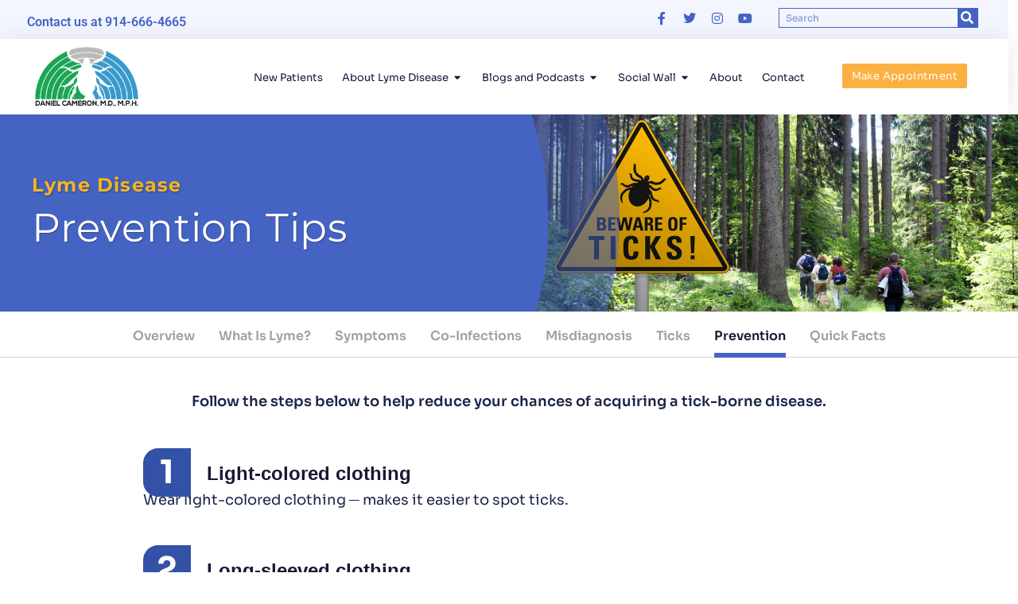

--- FILE ---
content_type: text/html; charset=utf-8
request_url: https://www.google.com/recaptcha/api2/anchor?ar=1&k=6Ld-IO8qAAAAAKUS9Ri-twip1U-V1kyBHDTvYVgA&co=aHR0cHM6Ly9kYW5pZWxjYW1lcm9ubWQuY29tOjQ0Mw..&hl=en&v=naPR4A6FAh-yZLuCX253WaZq&theme=light&size=normal&anchor-ms=20000&execute-ms=15000&cb=ti5kwigq6bkh
body_size: 45797
content:
<!DOCTYPE HTML><html dir="ltr" lang="en"><head><meta http-equiv="Content-Type" content="text/html; charset=UTF-8">
<meta http-equiv="X-UA-Compatible" content="IE=edge">
<title>reCAPTCHA</title>
<style type="text/css">
/* cyrillic-ext */
@font-face {
  font-family: 'Roboto';
  font-style: normal;
  font-weight: 400;
  src: url(//fonts.gstatic.com/s/roboto/v18/KFOmCnqEu92Fr1Mu72xKKTU1Kvnz.woff2) format('woff2');
  unicode-range: U+0460-052F, U+1C80-1C8A, U+20B4, U+2DE0-2DFF, U+A640-A69F, U+FE2E-FE2F;
}
/* cyrillic */
@font-face {
  font-family: 'Roboto';
  font-style: normal;
  font-weight: 400;
  src: url(//fonts.gstatic.com/s/roboto/v18/KFOmCnqEu92Fr1Mu5mxKKTU1Kvnz.woff2) format('woff2');
  unicode-range: U+0301, U+0400-045F, U+0490-0491, U+04B0-04B1, U+2116;
}
/* greek-ext */
@font-face {
  font-family: 'Roboto';
  font-style: normal;
  font-weight: 400;
  src: url(//fonts.gstatic.com/s/roboto/v18/KFOmCnqEu92Fr1Mu7mxKKTU1Kvnz.woff2) format('woff2');
  unicode-range: U+1F00-1FFF;
}
/* greek */
@font-face {
  font-family: 'Roboto';
  font-style: normal;
  font-weight: 400;
  src: url(//fonts.gstatic.com/s/roboto/v18/KFOmCnqEu92Fr1Mu4WxKKTU1Kvnz.woff2) format('woff2');
  unicode-range: U+0370-0377, U+037A-037F, U+0384-038A, U+038C, U+038E-03A1, U+03A3-03FF;
}
/* vietnamese */
@font-face {
  font-family: 'Roboto';
  font-style: normal;
  font-weight: 400;
  src: url(//fonts.gstatic.com/s/roboto/v18/KFOmCnqEu92Fr1Mu7WxKKTU1Kvnz.woff2) format('woff2');
  unicode-range: U+0102-0103, U+0110-0111, U+0128-0129, U+0168-0169, U+01A0-01A1, U+01AF-01B0, U+0300-0301, U+0303-0304, U+0308-0309, U+0323, U+0329, U+1EA0-1EF9, U+20AB;
}
/* latin-ext */
@font-face {
  font-family: 'Roboto';
  font-style: normal;
  font-weight: 400;
  src: url(//fonts.gstatic.com/s/roboto/v18/KFOmCnqEu92Fr1Mu7GxKKTU1Kvnz.woff2) format('woff2');
  unicode-range: U+0100-02BA, U+02BD-02C5, U+02C7-02CC, U+02CE-02D7, U+02DD-02FF, U+0304, U+0308, U+0329, U+1D00-1DBF, U+1E00-1E9F, U+1EF2-1EFF, U+2020, U+20A0-20AB, U+20AD-20C0, U+2113, U+2C60-2C7F, U+A720-A7FF;
}
/* latin */
@font-face {
  font-family: 'Roboto';
  font-style: normal;
  font-weight: 400;
  src: url(//fonts.gstatic.com/s/roboto/v18/KFOmCnqEu92Fr1Mu4mxKKTU1Kg.woff2) format('woff2');
  unicode-range: U+0000-00FF, U+0131, U+0152-0153, U+02BB-02BC, U+02C6, U+02DA, U+02DC, U+0304, U+0308, U+0329, U+2000-206F, U+20AC, U+2122, U+2191, U+2193, U+2212, U+2215, U+FEFF, U+FFFD;
}
/* cyrillic-ext */
@font-face {
  font-family: 'Roboto';
  font-style: normal;
  font-weight: 500;
  src: url(//fonts.gstatic.com/s/roboto/v18/KFOlCnqEu92Fr1MmEU9fCRc4AMP6lbBP.woff2) format('woff2');
  unicode-range: U+0460-052F, U+1C80-1C8A, U+20B4, U+2DE0-2DFF, U+A640-A69F, U+FE2E-FE2F;
}
/* cyrillic */
@font-face {
  font-family: 'Roboto';
  font-style: normal;
  font-weight: 500;
  src: url(//fonts.gstatic.com/s/roboto/v18/KFOlCnqEu92Fr1MmEU9fABc4AMP6lbBP.woff2) format('woff2');
  unicode-range: U+0301, U+0400-045F, U+0490-0491, U+04B0-04B1, U+2116;
}
/* greek-ext */
@font-face {
  font-family: 'Roboto';
  font-style: normal;
  font-weight: 500;
  src: url(//fonts.gstatic.com/s/roboto/v18/KFOlCnqEu92Fr1MmEU9fCBc4AMP6lbBP.woff2) format('woff2');
  unicode-range: U+1F00-1FFF;
}
/* greek */
@font-face {
  font-family: 'Roboto';
  font-style: normal;
  font-weight: 500;
  src: url(//fonts.gstatic.com/s/roboto/v18/KFOlCnqEu92Fr1MmEU9fBxc4AMP6lbBP.woff2) format('woff2');
  unicode-range: U+0370-0377, U+037A-037F, U+0384-038A, U+038C, U+038E-03A1, U+03A3-03FF;
}
/* vietnamese */
@font-face {
  font-family: 'Roboto';
  font-style: normal;
  font-weight: 500;
  src: url(//fonts.gstatic.com/s/roboto/v18/KFOlCnqEu92Fr1MmEU9fCxc4AMP6lbBP.woff2) format('woff2');
  unicode-range: U+0102-0103, U+0110-0111, U+0128-0129, U+0168-0169, U+01A0-01A1, U+01AF-01B0, U+0300-0301, U+0303-0304, U+0308-0309, U+0323, U+0329, U+1EA0-1EF9, U+20AB;
}
/* latin-ext */
@font-face {
  font-family: 'Roboto';
  font-style: normal;
  font-weight: 500;
  src: url(//fonts.gstatic.com/s/roboto/v18/KFOlCnqEu92Fr1MmEU9fChc4AMP6lbBP.woff2) format('woff2');
  unicode-range: U+0100-02BA, U+02BD-02C5, U+02C7-02CC, U+02CE-02D7, U+02DD-02FF, U+0304, U+0308, U+0329, U+1D00-1DBF, U+1E00-1E9F, U+1EF2-1EFF, U+2020, U+20A0-20AB, U+20AD-20C0, U+2113, U+2C60-2C7F, U+A720-A7FF;
}
/* latin */
@font-face {
  font-family: 'Roboto';
  font-style: normal;
  font-weight: 500;
  src: url(//fonts.gstatic.com/s/roboto/v18/KFOlCnqEu92Fr1MmEU9fBBc4AMP6lQ.woff2) format('woff2');
  unicode-range: U+0000-00FF, U+0131, U+0152-0153, U+02BB-02BC, U+02C6, U+02DA, U+02DC, U+0304, U+0308, U+0329, U+2000-206F, U+20AC, U+2122, U+2191, U+2193, U+2212, U+2215, U+FEFF, U+FFFD;
}
/* cyrillic-ext */
@font-face {
  font-family: 'Roboto';
  font-style: normal;
  font-weight: 900;
  src: url(//fonts.gstatic.com/s/roboto/v18/KFOlCnqEu92Fr1MmYUtfCRc4AMP6lbBP.woff2) format('woff2');
  unicode-range: U+0460-052F, U+1C80-1C8A, U+20B4, U+2DE0-2DFF, U+A640-A69F, U+FE2E-FE2F;
}
/* cyrillic */
@font-face {
  font-family: 'Roboto';
  font-style: normal;
  font-weight: 900;
  src: url(//fonts.gstatic.com/s/roboto/v18/KFOlCnqEu92Fr1MmYUtfABc4AMP6lbBP.woff2) format('woff2');
  unicode-range: U+0301, U+0400-045F, U+0490-0491, U+04B0-04B1, U+2116;
}
/* greek-ext */
@font-face {
  font-family: 'Roboto';
  font-style: normal;
  font-weight: 900;
  src: url(//fonts.gstatic.com/s/roboto/v18/KFOlCnqEu92Fr1MmYUtfCBc4AMP6lbBP.woff2) format('woff2');
  unicode-range: U+1F00-1FFF;
}
/* greek */
@font-face {
  font-family: 'Roboto';
  font-style: normal;
  font-weight: 900;
  src: url(//fonts.gstatic.com/s/roboto/v18/KFOlCnqEu92Fr1MmYUtfBxc4AMP6lbBP.woff2) format('woff2');
  unicode-range: U+0370-0377, U+037A-037F, U+0384-038A, U+038C, U+038E-03A1, U+03A3-03FF;
}
/* vietnamese */
@font-face {
  font-family: 'Roboto';
  font-style: normal;
  font-weight: 900;
  src: url(//fonts.gstatic.com/s/roboto/v18/KFOlCnqEu92Fr1MmYUtfCxc4AMP6lbBP.woff2) format('woff2');
  unicode-range: U+0102-0103, U+0110-0111, U+0128-0129, U+0168-0169, U+01A0-01A1, U+01AF-01B0, U+0300-0301, U+0303-0304, U+0308-0309, U+0323, U+0329, U+1EA0-1EF9, U+20AB;
}
/* latin-ext */
@font-face {
  font-family: 'Roboto';
  font-style: normal;
  font-weight: 900;
  src: url(//fonts.gstatic.com/s/roboto/v18/KFOlCnqEu92Fr1MmYUtfChc4AMP6lbBP.woff2) format('woff2');
  unicode-range: U+0100-02BA, U+02BD-02C5, U+02C7-02CC, U+02CE-02D7, U+02DD-02FF, U+0304, U+0308, U+0329, U+1D00-1DBF, U+1E00-1E9F, U+1EF2-1EFF, U+2020, U+20A0-20AB, U+20AD-20C0, U+2113, U+2C60-2C7F, U+A720-A7FF;
}
/* latin */
@font-face {
  font-family: 'Roboto';
  font-style: normal;
  font-weight: 900;
  src: url(//fonts.gstatic.com/s/roboto/v18/KFOlCnqEu92Fr1MmYUtfBBc4AMP6lQ.woff2) format('woff2');
  unicode-range: U+0000-00FF, U+0131, U+0152-0153, U+02BB-02BC, U+02C6, U+02DA, U+02DC, U+0304, U+0308, U+0329, U+2000-206F, U+20AC, U+2122, U+2191, U+2193, U+2212, U+2215, U+FEFF, U+FFFD;
}

</style>
<link rel="stylesheet" type="text/css" href="https://www.gstatic.com/recaptcha/releases/naPR4A6FAh-yZLuCX253WaZq/styles__ltr.css">
<script nonce="am5T0iOu2eZmID0Mv7-8-A" type="text/javascript">window['__recaptcha_api'] = 'https://www.google.com/recaptcha/api2/';</script>
<script type="text/javascript" src="https://www.gstatic.com/recaptcha/releases/naPR4A6FAh-yZLuCX253WaZq/recaptcha__en.js" nonce="am5T0iOu2eZmID0Mv7-8-A">
      
    </script></head>
<body><div id="rc-anchor-alert" class="rc-anchor-alert"></div>
<input type="hidden" id="recaptcha-token" value="[base64]">
<script type="text/javascript" nonce="am5T0iOu2eZmID0Mv7-8-A">
      recaptcha.anchor.Main.init("[\x22ainput\x22,[\x22bgdata\x22,\x22\x22,\[base64]/TChnLEkpOnEoZyxbZCwyMSxSXSwwKSxJKSxmYWxzZSl9Y2F0Y2goaCl7dSgzNzAsZyk/[base64]/[base64]/[base64]/[base64]/[base64]/[base64]/[base64]/[base64]/[base64]/[base64]/[base64]/[base64]/[base64]\x22,\[base64]\x22,\x22wow3w4cJMUzDjMOgw7B/FHbCnMKJdSPDkWgIwrDCjBbCt0DDnT84wq7DthXDvBV3JHhkw5HCuD/ClsKYTRNmTcOhHVbCr8Obw7XDpj3CqcK2U017w7JGwqd/TSbCgS/[base64]/Cn8OqwrjCicO1wq0QV8KlSB/CuXHDisOHwohaIcK/LXPCgDfDisOew4bDisKNehPCl8KBKSPCvn46SsOQwqPDkMK1w4oAM0lLZEDCuMKcw6gBXMOjF1nDqMK7YHLClcOpw7FYWMKZE8KOR8KeLsK2wrpfwoDCihAbwqtNw7XDgRh1wqLCrmouwqTDsndnMsOPwrhYw6/[base64]/[base64]/ClHvDo8KyL8K3wqDDjnAhMMKFwofDssKlEHo7wp3ClMOQU8OFwqfDvTrDgHQ6SMKowobDqMOxcMKVwqVLw5UiGWvCpsKXPwJsFA7Ck1TDncKzw4rCicOuw6TCrcOgYsKhwrXDtinDqRDDi2YMwrTDocKHGsOiJMK4Jm48wpU2wqwOWBDCkzxew73CoHLCsVFwwrXDrT/Dj3Ryw5jDjkMQw7wpw7jDiRHCshsww73CkDpFKFxYU37ClRoLGsOYYm3CvcK/S8O3wqRSOMKfwq/CvsO4w4TClCnCsHR1HmI/JVsKw4rDhGJmeALCn0YEwpDCrsOXw4BROcOdwrrDj0AKLsKQPx3ClmDCkB0Fwq/CrMKWBQprw6zDoQjClMONFsKAw5wywpU9w54ISsObOMKUw6LDhMKkIhhpw7rDqcKhw4M/dsOJw47Cly3CqMO7w6gNw5DDhcKKwoLCk8Kaw6HDpsOkw5ddw5rDm8OwbUcmScKBwqHDvMOjw6E9Dg1iwo5Qem/ChzLDqsKLw57ChsKsVsO/SgvDgW0FwqwJw4FywqvDlDLDg8O+YWzDoGbDuMK9wprDujTDp2nCjMOSwoJqOD7ChD0tw61Kw7NSw5FpAsOoJRt8w4TChMKgw43Cin3CjALCtGHCp0jCgzZHAsOwDVFmNsKBwoTCkh4awrDCkgfDncK/HsKNfnDDv8KOw47CgXTDoSgow47CvS8PUHFswqFQTsOsGcKiwrfCvWDCnHHChcKXC8KlThUNVgQUwrzDgcKlw4TDvnNEaFfDjgQ9H8KYVR50XzTDiUfDuS8PwqYdwqcuesKowplaw41SwplhK8KaQ39uAxfDpw/CiQsYBCsfXUHDvMKawo5ow5fDhcOgwohpw7bCssOKNFp6w7/CohrCqWJzXMOWZsKRwrfChcKRw7PCs8O9VUrDsMO9Ym7Dhz9efVluwrN9w5AAw6fCicKKwoDCpMOfwrU6eBTDlWkQw7PCjsKZajVGw6hdw7F3w6bCkMKEw4TCrsOrJxYSwrx1wosdZwDChcKPw6YNwoQ2wqx/[base64]/IcKlwoDDkElVR35ZY8KqS8KALsKPwqnCrsOCw6c4w4xWw63CiTkJwr3CnmXDoF/CpmzCk0gPw6fDiMKkL8K6wqxLUTUOwrfCqMKnCH3Ck0pLwqUhw4VUGsKkUHEFdsKyGUHDhjZqwpg1wqHDnsKvbcKnMMOSwrVXw57CisKDTcKDfsKXV8KGGkoAwpzCicK/By7Cl3rDiMKxck8FWxQULxDCqsOFFMO9w69KIMKxw6hWOVfCmBvCgVvCrV7Cn8OAfBbDosOEMcKdw4cBX8KyBjvCscKsFH0ifMKEECl0w4YyBcKGOzDCicOtw7XCnkA2ZsK6ABNmwoY9w4nCpsOgC8KeZsOdw4ZawrLDgMKLw77DvH8bGcOPwqdKwp/[base64]/wrQCKCTDvBswwrtAwrVOFkBzw6bCvMKqDcKaDlTDnkc2woXDrcKewoLDo0Bmw5XDvMKrZ8K6Tjl2bELDgXoxU8K0wr/DkWIyOmRnXg7ClWbCrgcAwqoSbm3CsifDrV1VI8O6wqHCkXPChMOfQXEfwrtnf3oew6bDlsO4wrogwpwiw5BAwr/[base64]/CrMKaSU5kwot8wrICw6DDmcOAXG8Kw6nCucKWwo/[base64]/Dv8K+w7RfcCNRw77DiExrJSLCo2ZAMsK7w6AYwqvCiwVtwrLDoy/[base64]/DtcKzwqxywoFywqJUfMOSw7B0woXClB9+HUDDuMOFwoYifBlBw5vDpU/[base64]/[base64]/ClxfCu8KTwpQQAcOiVWhlwofCrMKLLsKbOXVFcsKzw5JoWcKQX8KOwq0ocicKQcOzB8KbwrplFMOpe8OCw5xzw7fDujrDuMKYw5LColjDlMOiC2XChsKRDcKMMMO4w5TChSpiL8K5wrbDsMKtOMOIwqkrw53Ctxh/w7UzVsOhw5fDicORH8O4fnzCjD4vdzlbdinCnjjDl8KDZHIzwrnDjkZIwr3DrcKrwqvCucOzX1XCpyvDjgDDmkRxEsKDBRE/wqzCvMOaJ8OFGkUsS8Kkw6U+wpzDmsKHVMK3ckDDrA/CvcKIFcOPBMOZw7Iew7/CiB04W8K0w6Qxwq9UwqRnw4FMw4wZwpLDo8KLZSvDhUtCFhXCknfDgTk4VzoCwp4uw6jDssOdwrMvdMKtNk9lY8OjPsKLfMO8wqpjwp1XaMORIm9pw5/CtcKfwoDDsBhxWH/CtwV6AsKhUW3CjXfDhWbCgMKcU8Ofw7nCr8O+ccOMJEzCqMOIwpp1wrMeQMKnw5jDgyfCp8O6Mw9ww5QswqDCqwDCtAzCvzUdwp8SJhzCu8O4w6fDssOPQMKvw6XCtArCi2F/[base64]/CnMK6w4tUw7zDlsOfw4XDj8O8WzzDlcKVBMOwJMKFP1XDog/DisOfw5zCtcONw6Vsw77DtMOAwrvCmcOhRkhZFsKqwphZw63CgjhYfnzDrWEiZsOEwpvDmsO2w44XccK+JcKNRcKLw7/CvwdKc8ODw4rDr1HCh8ONWnhwwqDDoQ0SHcOiX2XCscKmwpk4wo1RwpPDgRFRwrHDicOnw6LDpV5twpXCk8OAB3wewpjCv8KQSMKswo5SIHhbw5powpzDmHFAwqPCnTRDUGTDryHCpQ7DnsKtKMOowpsQVQbClgHDlC/[base64]/[base64]/[base64]/Cm2RvTDPCucKyUDAVUgTCpEJywp1WwpYWVlxKw4J6OsOeWcO8JTcyEQZ3w7bDo8O2T0bDg3sfRSvDvmFIRsO/EsKZw4U3Rx55wpQLw7jCgj7DtsOnwq9mXlHDjMKbd2rCqF4Vw5MsT2N0VnkCwqbDrsKGw6LDm8K0wrnDkkvDhQFCMcORw4BbR8KzbWPCr34uwpvDssKAw5jDmsOOw4PCkw7Cr1/Dp8O1woAawr/DnMObTnwOTMKkw5rDhlTDuiHDkDzCr8KuezgfGE8iWEhiw5Ilw4NIw7jCtsOswqtTwoLCi0rCtVLDmw4aPcOvHABZKcKeMsKIw5DDncKUcxRXwr3DnsOIwrd/w67CtsKsR3bCpcK2MAnDnnwXwowjf8KGdmZDw4ggwrgiwpLDtijCoyFuw6bDrcKQw4lLfsOkwr/DnsOcwpbDt0bCsQlvTBjCqcOsTj8awoNrwpBawqnDhwpsOMKWaFsfen/CrcKKwrDCrFJPwpU1FEY7CCFvw4FZUjE2w4Vzw7wNPT5Rwq3DgMKMw4zChcOdwqU3FcKqwo/[base64]/CncKsw5DCgHTCn8OMJMOAKMOwKDTCtsKCLsKcPGxYwoFrw5fDuFHDv8O2w64fwrwtU11zw6HDqMOUw6PDjcORwr3CicKEwrwdwq5YYsKNTcOFw7vCscK3w73Dp8OQwogNwqDDtSdKfnAqWsOxw7I2w4jDrU/DmwfDucO+w4jDrgjCjsOWwoRaw6LDtXfDjBcIw79rMsKOXcK9ZWnDhMKuw6QSCMKtfw8qKMK5woVsw7PCuQHDqMOEw5F9NV4Pw6wUakRAw4N/XMO0f0/DgcKlNF/CnsKJSMKBFBbDpxrDsMOdwqXDkMKUKTBsw4FewpJJIFpGZsOtE8KLw7DDisORG1DDucKRwpwAwrE3w699wr/CmMKCJMO4wprDhEnDrzbCjMKqB8KDYAYzw4PCpMK3w4zDkAZsw7jCpsKxw48kFcOtE8OqLMODdDJ2VsOgw6jCgUh/[base64]/[base64]/w5fCs21Pw5ZhPmXCuhXChSvCnsOteMOOKcOGWcO0RzFxIEMewpp8TcKdw4TCglIGw4wkw6bChsKReMK1w5RTw63Ds0nCmXg/UBnDlU/Dum40wrNiwrULdEnDmcOPw4XCjsKRw4Few53Dk8Orw45hwp85S8O8CcO8MsKiaMO4w7jCp8ONw7fDjsKdP0guLjd1wr/[base64]/OMOVw6BzwqXCk8K/wqfCo1XCnsKrccKww4HDkcOcesOTwqjDvUPDh8OgKHXDmno4VsO1wrLCicKBA09Zw6Qbw7QkPn0JesOjwqPDpsKPwo7CunDCtcO7w48TCxjCgsKnb8KJwoDCsRYswqDCisODwp4rAcOLwqVIc8KjICbCpcK5GgXDgxHCny/Dkn/DkcOCw4tGwoXDp0tMAx9BwrTDqBTClxxRDUcCJsOPVMK2Q1/[base64]/w5LCmiDDsMKwwoDCrsOew54qw6/DshURb09Swq9vdsKYTsKSHsOrwrBcfjLCmVfDlRDDk8Khd3HDt8K5w7vCoQEUwrjDr8OTGCjCqmdGW8KuOA/DhRQFHEt6CsOaI2IXWxbDrGPDtFfCosOTw7PDscOLPMOOKivDlsKseFNrH8Kaw7RkGRzDhFtCCcK0w6rCiMOjVcOdwoDCrUzDjMOqw6FNwoLDpijCkcOOw4REwpcqwoHDgsKrHsKPw48hw7PDk0/[base64]/CksOtVWs/[base64]/CjsO3wrDDlj3CulvCn8OOwqrCpsKzR8OXw71tCUEaRnPCplbCuCxzw53DosKIeQAnKsO0wqDClGbCngFCwrPCtG1cfMKzL1fCjg/CisOFJ8OTJCjDmsOmU8KHI8KNwoLDsSwVCh3Dv00LwrhywqnDrsOXW8O5KcOOKMOuw5PDv8OnwrhAw7cFw43DrELCuTgxJXl9w6BKw7rCrBJgSzw+UCc6wqs0cWR4JMOiwqfDmwjCqwItN8Osw5d6w5ovwobDpMOlwqFMKm/DisKIClbDjBAmwq5rwoTDm8KLRsK3w5ZXwqXCknRMJ8Ofwp/Dpn3DoTLDucK6w7tgwrVyAVdYw6fDh8K0w6bDrDZ2w4zDu8K5woJoe0lEwp7DoSfCvgMtw4/DkR3DgxZ4w5DChy3Dl30rw6fCoSrCmcOQAMO2VMKWw7DDr13CkMOXIsOIeiBIwpPDrX3DnsOzworDtMOeZcOvw57CvGNUIcK1w7/DlsK5T8Ovw4bCpcOqNcKuwo0nw495WmsSBsOsRcK6wrkxw5wfwoY8Ek5tCz/DnB7DpMKDwrIdw5ESwrjCv3dxMlXCuAEcFcKYTkFtW8K0IMOQwoTChsO3w5XDrVE2ZsOUwo7DkMKzRA3CuxocwpnDn8O0I8KXGWISw7DDnXAXdCQZw7YFwoYEPMKAFsKyFiPDssKZfn/Dg8O3K1jDoMOnPA5uHj8sfcKPwpQQImxxwpcgOwPChV4sLDpmbn8fYwXDqcOcw7jCg8Oqb8KgF23CviDCi8KOd8KEw6jDiRg5KC4Hw4LDoMOCU2DDoMK1wplqdMOFw70GwrHCqgnDlsOpZQQQDCY/RcKzaVI3w77Crg/Dk3DCpEjCpMKhw4vDmSpNUhYZwoXDjFdCwod/w54GQcOTbT3DvsK9ccO/wrNrT8O+w57CjsKuUTjCucKEwoF/w6zCpMOeaCIpBsKAwpPCucK7w6tpdHUjGx9VwoXCjsK8wrjDvsKVdsOWC8OAw4fDosOBWzRxwpRIwqVlTXdGw73CkDzCmiZfdsO8w6NTPUx3w6LCvsKDOnrDtnJWfDxZV8KhbMKTwr7Di8Oow6o9P8ONwqjCk8Ogwp8aEmkeb8KOw41vecKsKBDCt3/DkV4IKMO7w47DnXICbWUfwqTDnl49w6rDimoRc3sNcsKFWDMHw5rCpHnCqsKDIcKlwpnCvUhCwrhNU1sKVgnCi8Osw49YwprDk8OgaU5HTMK/cQ3Cv3TDoMOUPGt4LUDCjcKCHhpqXDtVw7MGw7/DlDrDlsODDcO/elDDjMOJLQzDgMKIGUQSw5fCvG/DlcOCw5bDmcKVwrwww6jDp8KOYhzDpW/CjVE+w5FpwpXChm4Tw77CmCXDiQQdw7rCjQUvMMOdw4jCtQ/DtAdvwrcJw63CssKtw7hJSUdoPMKVX8O6LsOowpYFw7jCvsKUwoI4DBI1KcK9PFUHBHYdwo7DtQnDqTFDfUNlw6bCi2UEw5PClCpww4rDsnrDlcOWC8OjN3Ijw7/ClcKbwqbDpsOfw47DmMKywoTDssKJwrbDsmjDsTAIwpU9w4nDq3nDu8OvCHU2EiQnw7dSJDJZwqULDMOTaUt6XQPCk8K/w5/Cp8K4wrZSw7BxwoJ0I1rDtSTDrcKiTiw8wowMX8KbfMKawr9kXcK9wrcGw6lQORc8w4Mrw7MCWMOfckHCsw/DkShVw7HClMK9wrfCr8O6w4nDtEPDqGzCncKePcKjw5nCvsORLsOlw7/DigMgwodKAsKlw6FTwrlLwofDt8OgCsKtw6FhwoQWGyPDssOPwrDDqDA4w4DDh8KXGMO5wogdwrvCh0LDr8O7woHCkcOAPEHDumLCicKkw78+wrHCp8O/wqdPw5gUD37DpV7Dg3LCl8OtF8Oxw5ESNS/DiMOJw75XPUnDr8KKw73DriPCoMOHw77DoMOncHl1ccK8MSLCj8Oyw5RGOMKYw6prwpZEw6DDrsOCFmLCj8KRSgsMRMObw6wqS3tQPA3CpGTDhFQqwop/wrhyPRkaBMO9w5Z4Cg/CuQ7Dt3MNw45TfRfCl8O0ERTDpcK/IF3CsMKvwq95DVtINx8kXz7CjMO2w7vCgU7Cq8OaZsOew78fwpURDsO0wph9w43DhcKGLcOyw41zwpoRZ8O4I8K3wq8AJ8OHB8OXwrkIwrspCnJ5Zg17bsKCwpHCiDfCoyQWN0nDgcK3wprDtMOlwp7DncKsH34+w7EdWsO8JkXCmMKZw45Mw5/CscO0AMOVwqzCuXkfw6fClMOvw6NvPRNxw5bCvcOlUT5PelzDnMKVwpjDoSxfCsOswqrDp8Oawo3Ct8KmKxzCsUjDncOeVsOYw6NmVmk+RyPDiXxJwq/DuXxecsONwpzDmsOgfjpCwqQEwrvCpj/DnHlawopIU8KbJg1YwpPDnHzDikBJbWfDhjdKXcKwF8OCwp/DmhArwqZ2XsOdw4fDpcKGKMKBw5vDo8K+w5tlw70OY8Kuw6XDmsKsHSFJZcO8KsOkBcO6wp5YUHR5wrUxw5EqXiYALQDDqFxBIcKCaVYXdR45wo9geMKMw4zCo8KdDzsmwo4UKMKoR8O7wos7NUTDhU1qZ8KLd27DrcOCKsKQwr5xPcO3w5vDhHhDw4IFw6E/[base64]/DjjLCkTHDqx/CpsOFworCksOARcOiP8OSwoRpXV9oe8Kgw77CisKYbsO/A3x6FMORw5UDw5zDr3sRwqLDhcKzwrIAwrMjw5HCkgbCn2DCol/DsMKkQ8KlCQ9KwrLCgEvDmBt3ZGPCpn/Cm8KmwrzCsMO4fzw/[base64]/DncO+QDrDmlksWzQ9w6bDksKpX3d8wpjCkMK3Xno/asKTYRBXwqQ8w65ZQsOdw55pw6PCiwDCh8KJNcOQDFgmKHg0ZcOJw78XU8OHwqIbwrcFVVpxwr/Dk3BcwrrDtlrDt8KCOsOdwq8zY8KYPMKtfMKkw7fCg3Rgw5fDv8Oww4BrwoTDl8OIw73DtV/Ck8Ohw486LAfDvMOWfitbDMKFw6cGw7guJS9Bwosnw6JqQRTDgQ9CJ8OMCMKoccOcwoNEw59XwqvCm25PTnLDlGARw6ktNB1SdMKjw63DqQ89Z03Cu2fCksOEIcOOw5LDn8O2Yh03Cwd7dRnDqFDCr0fDoycew41ww453w7VzCh4/C8KvYQZUwq5HHgTDlMKyB0bDs8OXDMKfc8Oew5bCm8KDw4ocw6sXwr8oV8OacMO/w4nDt8OSw7gXJ8Kgw75kwqPChMK+I8O1w6Z8wrUfF1FCGmIBwrXClsKvT8KJw7ILw5nDgsK+R8O9w4jCgGbCgm3DhEo8wpM0f8OZwrHDjMOSw53DthLDpAMQLsKyYANBwpTDtsKLWsKfw4B/w4w0wpfDi1fCvsOUJ8KLC30Kwqwcw54zTSxBwohywqXChDsWwo5BQsOGw4DDvsOmwow2V8OwFFN/wqdyBMOLw7PDsF/[base64]/DhcKtZMOew5vDlljDj1nDkcOpw5PCqTlXF8K5Jj/CuDbDi8O2wp7Cnwwja2DCkXXDvsOJNcKzw4TDnh3CuGjCuhZxw7bCm8KeUWDCpww0Jz3DlcO4WsKJCmrDhRHDs8KEGcKAF8Odw7TDnl0zw5DDisKZEg8Qw4LDpirDlntRwrVnwr/DpmNSEx/[base64]/w5fDvnpWwp7CoBwjBQrCusKQwoQcLBMpFnXCh1zColJyw5VjwrzDnCA6wpLCtG7CpWfCqsKUWirDg33DqxM3VAXCjMKvF0QRw7nCoXbCnzXCpkt5w7/Ci8OSw7DDnm9bw4EhEMORcsOxwoTCnsOXf8O7T8OzwqbCt8KmN8O9fMOTFcOjw5jCnsKRw7MkwrXDlRknw4hmwrY2w54FwqnCnQ3DnizCkcORw7DCozwewozDhMKjPUxyw5bDsT/CpwHDpUnDinRAwq0Aw5gHw5MLTyIzMSFjMMOUWcO4wq0kwp7CnXRtAAMNw6HCrsOgFMORd2UkwpzCrsKFw43CicOtwoMtw6PDl8O0EcK6w6LCm8K6SA0+w5jCtzHCqCHCn2fCgz/CjGjCq3QNeHM6w5YawpfCtHJ3wrzDvcO4woHDs8OhwrkTwqsJG8O9woRrKF40w6NyIMOIw7lNw45aLnoUw5QlYg/CnMOLByhwwqvDvXHDp8OYwp/Du8OswrDDtcO9BMKHVsOMwpUuEB9JDBLClsKSUcOVWsKZFcKFwpnDozDDng/[base64]/aAjDtcKbKxDCggPDr8K6Bw7CvSMuwoEdworCosO8JALDmsKaw4Ajw6PCuXzCoz7ChcK+eBVibsOkdMKgwr7Cu8KHTMOXKTA2H3ghwrDCszHCmsODwrXDqMOnecKvVDrDkRkkwrTCmcOsw7TDiMKMNhzCpHUPwo7CgcKpw69afh/CpnEaw4Zrw6bDqmJfZ8OAUxvDssKLwqR/dilebcKIwp4nw7rCpcOxwpkTwrHDiSw1w4BcHMKvXsKiwr9ywrXDuMKSw4LCulBuHxzDjmB7EcOmw5XDqzgrMcOUSsKrwp3CozhDDx/DmcOkXyfCj2A0IcOZw67DnsKfdBLDpGPChMKHJMO9H0LDnMOuGcO8wrXDkzdJwrbCmcOkZcKjYMOHw73CiCRNTivDkwLCrwB+w6Uhw73CvsKxGcKLecK0wrlmHH97w7LCosKFw6jCnsOow7I9aRoeI8KVKcO3wphIcA1dw7dAwqXDmsKaw54vwpbDmQhuw4/[base64]/Drx3CrmAjQmMjS8Otw7wWKsOmw7LCi8K0w6IZUW1nwpjDvEHCrsKQR3FdB1DCsW3DpigcTHZew7zDomF2RMKpdcKZKDnCosOUw6jDgzDDtcOYLn7Dg8Omwolgw6wMSz1XcAfDtcOsGcOyKX4XMsOWw6UZwpDDu3bDoUYzwo3Ci8OWAcOWTl3Djitrw4Rdwq/CnMKqUUTDuWR3EsO9wrXDusODH8OBw6nCoQrDrhITccOUZyJvf8K2c8O+wroDw4tpwr/CosK7w5rCtE8qwpPCjHU8aMOIw7hlPsKiAx02esOSwoPDrMKuw5TDpE/CpMOow5rCpFbDpg7DjDHCjcOpKg/CuW/CijXDoERqw614wpVLwofDliZFwoPCvHVyw7LDuBTDk1bCmRvCpMKHw4M1w4bCtsKJFgvDvk/[base64]/wpjDmsKAwpkfWlHDj8ObUsOaL8OdV0lcw711VXMWwrXDn8K+wodpWcO7XMOVNsKwwqXDuW3CpGZ8w5zCqcKsw7PDsQPCrm4Aw60GF3nDrQNSQcKHw7QCw6HDhcK6ZBMSKsOhJ8OLwqzDuMKQw4jCh8O2BDzDvMOwXsKVw4TCqgrCq8KNXxdcwo0iw6/Dr8KmwrAHNcKeUQ/DhMKbw4LCilvDosOOKsO/wrJudDkkE10rDyEEwovDsMK2AmRow6bClihfwqczUcK/[base64]/[base64]/DhMK7wrVXVcKdN0c+VMKMw4/ChMO4X8Khw4M9TcOlw7QuRhPDo2zDnMOQwpJPfsOxw7IlPF16wp4nHcOFCMOpw6pPWsK4Ky0IwpHCo8OZw6R1w43CnsOlLWXChkPCsEISI8K5w4cswprCsFRiT2QoBj4hwoBaKU1PKcOsOVRCTH/[base64]/[base64]/[base64]/CpcKCw4jCuTbDqcOpwpspW8Ovwr95G8OxcsKfNsK5AgnDrRLDjsKEFinDpsO1GVQXRMK5Dw5DFsOGHwbCvcKuwpIMw7vCsMKZwoNiwpoCwofDr2vDrnvCosKIHMKdEA3CpsKREGPCkMKcLMOfw4pjw6VpWW1Gw4FmPlvCpMKgw7/[base64]/CqcOMVsO7SSLDpi5lwrnCr8KObmVAw4/CrkwPw6XCsnPDgcKrwq1JDMKOwqZ6YcOtCRbDqytrwppVw5gswq7ClC3DicKyIXfDmjXDiV/DvSjCmkYHwpcTZHzCiUnCt1I0CMKCw5/Dt8KHCzrDpE8jw4PDl8O+wqUGMnXDvcKTRcKAf8OIwoZNJTrCnMKHfxjDmcKLBHRAUMOqw4TCpA/CmcKvw6jCmzvCrEoDw4vDssKKSMKWw57Cl8K4w7nCl27DoSwpBsOyFm3Cjk/Dm08eGcKVADkZw6lsMy5JC8OEwpDCt8KUccKzw7PDk2UUw64IwqPCkQnDn8OvwqhMwq3DiDzDgwbDlm1uWMO9OU7DixLCjAHCtcKrwrwKwrPCtMOgDwnDjxNTw7pzdcKaIkjDohAQRW/CisO0U09twpFpw5UhwrIPwpBZbcKpE8OKw7kTwpYBAcKEWsOgwp0zw5fDqFJmwqJdw4nDl8Kiw5vCgzB4w6jChcOBOMK6w4vDuMOKw48ybB8LLsOtT8O/DAUowoo4F8K3wp/DqRdpAR/ChcO7wqZZOMOnWX/DusOJFEIww69uw7zDlFvDlkxOCEnCjsKgLMKnwq0HcSlHGwMoXMKkw7wJK8O4LMODYxlfwqnDrMKFwrFZPk/[base64]/CqiHCssKPFRnDuSLDskBKw4/DkR5Wwpoywp7Dn3fDqVc7VVXCoHEPwo7CmHvDusODKljDiEJ9wpxyH1bCmMKLw5Bdw63CoQtyOQQXw5oWUMOXBkTCtcOmwqE8d8KaRcOkw74owo98wqdtw7nCgMKBcDnCgDLCocOsUsKtw7oNw4bCr8OCw6nDvirCmFDDriMrc8KWw6wnwqY/wolbWMOpScOowrfDrcKuQDfCtQ/DlsO9wr/DuCXCpMKYwp1zwpNzwpk5wptEe8O0d1nCosKpQB58AsKAw4JdSkw4w4IOwqzDjm5aRcOywqwjw59PNsOUBsK4wpLDnsOnaX/CoxLCnF/DnMOEHMKkwoVADyTCtgLCn8OVwoHCiMK2w6jCrEPCk8OPwoPDrsOxwoPCncOdNcKNVl89bhXCkcO/w5XDmxFOAk9+CMO9fhEnwrbDqjDDsMKNwpvDpcONw63DvVnDqwsTw7bDlEDCkxkgw6rCksOaI8KWw5/DjsO7w4EXw5R9w5/[base64]/DusKtw5XCucO0w5NjwrwXNzMyVCzDlglhw4AKN8O1wpjCoQnCm8KCQj3CtMKxw7XCucKvIMKBw5/[base64]/[base64]/DsMKtX2lFw71Rwq5mwo10w6QFMix2w47DgsOtwrnCkMKcwpE9dExqw5Rccw3DoMO5wrLCjcKvwqIJw4hMAUtqAgJbXnZLw6tfwo/ClMK0wrLChBbDvMK6w43Dl3snw7ZCw4d8w73ChybDjcKkw6fCpsOKw7LCsBIwUsKlUcKow757fMO9wpXDicOVfMODZsKTwqjCoSghw6tWw6zChMKkFsO2S2/DhcOGwoFJw7DDmsO4w7/DpXgbw5PDtcO/w4kywqfCm1A0wpFxHsOuwoXDjcKCGjnDuMOvwqh1RcOtc8OuwqLDgWbDqi4qwpPDtlh6w79fLMKDwoc4O8K0TsOnKEkqw6pCR8OHaMKYaMKNU8K8IcKvRQ1MwpYWwr/[base64]/Ci8K2wrDDmwVkKl3DgjXCl8K8w6LDiSbCrB/CgcKDQGfDtW3DjALCiT7Di3DDj8KHwrY9WcK+eFPCo3BrXWfChcKDwpJawpExf8OYwqJhwpDCl8OUw4trwpTDpcKFw7LCnHnDmlEOwqLDijDDrEVBUlpFLXY/[base64]/CjMOgXmEWwqfCngXDsAMPUMKFWVsxYGJCKsKNYFVKDsOeasO/[base64]/E1J1w60NTsKPw5IfcsKkw6RWMULCuW3DghBiwrTDt8O6wrcjw4UudwTDsMKDw4DDiBI4wqbCuw3Du8OWDVddw591A8KKw412E8KIT8KGW8K9wp3Cp8Kjwr8sb8KNw5EhWEbDiHkRZ0bDlVcWY8K/J8OEAAMNw4dHwq/DpsOzf8OXw6vCjsOvSMOsLMOXWMKTw6rDnkTDjkUbRDN/wrDCjcKHA8KZw77CvcK5AHQXcmdrZMKbVRLDocKtGULCvTcLXsOCw6vDvcOHw5pec8K1DMKZwrsXw7MgRQfCpMOvwo/CjcKybW4Yw7Uxw5jDgcKbacKUFsOQasKYIMKYcFogwp5uUHR9VRLDi1wjwo/DpiRKwrlAFT4qUcOAAcKRw6YvGsKrEDQVwo4GS8OAw5ItSMOLw5lEw4AkDhbDqMO/w48qGsKSw49ceMO9VD3CoGvCpUzCmgTCoC7CkTxHV8OSbMO6w6daOBoYOcKhwqrCnW4oZcKfw45GJMKPDsO1wpEnwr0MwqYkw7TDrGzCi8KkfcKQMMOFHy3DmsK7wr11LEnDmFZGw6JLw5DDniEEw5QVamdnXXrCpy8XBcKibsKcw6p1UcOLw5/[base64]/Cl3l4wo3DvmjDiDnCnzcSwoHDn8KiwrYlw7gKY8KDNWXCt8KjQMOvwovDmiYfwo/CvcKUDi85e8OhIkUIQMOabjHDl8KLw6jDhGVMPg8jw4DCnMOhw6dtwq/DpnDCrCRHw5DCpU1kw60UaBkbM1zChcOpwozCisKaw55sF3TCs3hWwrlZJsKzQcKDw4nCjgADXSrCtV/[base64]/BH3Ck8OAbhItTsOUacKKw6ZdPXDDilQSFhhcwoZ7w4xiRMKfWcOpw7HDsA/Ci0F7fC3DvybDqsKfXsKRSw1Aw5J8cWXCvEhLwq8Lw4rDrMKbJErCj2/[base64]/DqFLCiGTCnSlVOsKOBsKUw6rDtMKYw4LDoMKyaMKBw7XCiF/DtjrDgjtjw6FUw6Q6w4krCcOOwpLDiMOhPMOrwqPCgHDCk8KjTsOqw43CkcO7w5XDmcKSw44Mw40Zw5dyGTPCoiDDiUdVUcKLWcKZYsKvwrnDowdiwq5IYBrClyc+w4oCIAjDhsODwq7DuMKDwo7Dsy1Aw6vCncKTHsODw78awrc3FcKlwotoHMKJw5/[base64]/b8KANcKWIHtpwqTCm8KtwofDk8ObJ3vDucK8w4wvLMKVw5TCtcKOw4ZaBCnClsK/JDUSTybDjcOHw6jCqMK8HkY0VcO2FcORwrhfwokAOlnDjMOjw78uwrvCjU/[base64]/wpIoDSHDggNBwo9aBMOaw5YZwpNNKUnDusO1VsOwwoZvZjM5w6bCtsOUFSLCt8OWw5nDnXfDiMK6HH81wr9iw4QSYMOowoFADnHCsh9yw5kfR8O2VUvCuRrCsjLDkmtqAMOtBsKNa8K2PcO4O8KCw74RfSh9Kz3DuMOpfgjDhsOaw7vDuhDCmcOGw55WfC/[base64]/NDvDmH00wqvCr3JMw7lzN1ZlQytdw6PCvMKaIFYtwpPDliBfw6oyw4PCiMOZP3HDicKgwp/[base64]/[base64]/[base64]/CsVY8wr4bwqgfCcKswotUwrXDt1bDhcK2MlrCtxgYWsOQCVnDjQc5PmFAQ8O3wpvCocO+w7p6dQTChcKkHWJSw4kzTlLDgWzDlsOMYsK9H8OcfMKRwqrCk1HDpAzCpsKOw4saw45YOsOgwoPCll/Cn0DDoV3CuEfDrDfDg0LDkhNyeXfCtzhZMRVfFMO1ZTPDucOhwrjDpMKawo1Lw4ERw4nDh1XCoEluacKvEgQxMCPCvsO6LTPDusOTwq/DhBFXZXnCoMK0w7lubcKGwpIlwrwrKMOCdgopGsOdw65MHjo7w64tbMO2w7Utwo1kUMOPaRbCisOIw6QZw4vCm8OKFMKQwrFIVsOSQljDvHbDl0jCmVApw4Iafw5ePj/DoQEoB8Kvwp1Cw7rDocOdwq/DhGAgNsOzaMOFWV5SNcOxw4wUw73CtBZUwoZuwqh7woLDgAYMAUhTM8KBw4LDlzTCjcOCwrLCmgjDtnbDmHNFwpLDsDBBwp3DgToeM8OCGVEeaMK1RMKrOSPDscOLLcOIwpPDn8KbOhVvwq1WcDd/w7lBw6LChsOCw4DDhx/DrsKtw7MIbsOZamvCrsKUUmFYw6XClXrCicOqJ8KhQgZBOSTDq8Oewp7DmGnCvzvDlsOZwoU7KcOqwp7CjDrClXYZw55rF8KLw7jCpMO0w6TCocO4Pg/[base64]/[base64]\\u003d\x22],null,[\x22conf\x22,null,\x226Ld-IO8qAAAAAKUS9Ri-twip1U-V1kyBHDTvYVgA\x22,0,null,null,null,1,[21,125,63,73,95,87,41,43,42,83,102,105,109,121],[7241176,444],0,null,null,null,null,0,null,0,1,700,1,null,0,\[base64]/tzcYADoGZWF6dTZkEg4Iiv2INxgAOgVNZklJNBoZCAMSFR0U8JfjNw7/vqUGGcSdCRmc4owCGQ\\u003d\\u003d\x22,0,1,null,null,1,null,0,0],\x22https://danielcameronmd.com:443\x22,null,[1,1,1],null,null,null,0,3600,[\x22https://www.google.com/intl/en/policies/privacy/\x22,\x22https://www.google.com/intl/en/policies/terms/\x22],\x22rmh+UwMncVmlMgNC9z0a6S2ELv2zR7YBtuxh/0n0gbE\\u003d\x22,0,0,null,1,1762685793062,0,0,[244],null,[24,106,147,82,108],\x22RC-Bvr3klH5HbMRjQ\x22,null,null,null,null,null,\x220dAFcWeA4fyQE8ptdR4WzV89SZYZj8e3ax088notOOC4vKZHnX96uMg5C8Xqq5TmqnjuDktLr-i4D66rNyFxbJSJDSpffPilMryQ\x22,1762768593123]");
    </script></body></html>

--- FILE ---
content_type: text/css; charset=utf-8
request_url: https://danielcameronmd.com/wp-content/uploads/elementor/css/post-465.css?ver=1757448046
body_size: 572
content:
.elementor-kit-465{--e-global-color-primary:#AA4590;--e-global-color-secondary:#FBB040;--e-global-color-text:#7A7A7A;--e-global-color-accent:#F15A2A;--e-global-typography-primary-font-family:"Roboto";--e-global-typography-primary-font-weight:600;--e-global-typography-secondary-font-family:"Roboto";--e-global-typography-secondary-font-weight:400;--e-global-typography-text-font-family:"Roboto";--e-global-typography-text-font-weight:400;--e-global-typography-accent-font-family:"Roboto";--e-global-typography-accent-font-weight:500;}.elementor-kit-465 button,.elementor-kit-465 input[type="button"],.elementor-kit-465 input[type="submit"],.elementor-kit-465 .elementor-button{background-color:#FBB040;color:#FFFFFF;border-radius:2px 2px 2px 2px;}.elementor-kit-465 e-page-transition{background-color:#FFBC7D;}.elementor-section.elementor-section-boxed > .elementor-container{max-width:1200px;}.e-con{--container-max-width:1200px;}.elementor-widget:not(:last-child){margin-block-end:20px;}.elementor-element{--widgets-spacing:20px 20px;--widgets-spacing-row:20px;--widgets-spacing-column:20px;}{}h1.entry-title{display:var(--page-title-display);}@media(max-width:1024px){.elementor-section.elementor-section-boxed > .elementor-container{max-width:1024px;}.e-con{--container-max-width:1024px;}}@media(max-width:767px){.elementor-section.elementor-section-boxed > .elementor-container{max-width:767px;}.e-con{--container-max-width:767px;}}/* Start custom CSS */.main-header-menu .menu-item {
    font-family: roboto, arial, sans-serif !important;
}
.ast-builder-menu-1 .menu-item.current-menu-item > .menu-link { color: #aa4590;
}/* End custom CSS */

--- FILE ---
content_type: text/css; charset=utf-8
request_url: https://danielcameronmd.com/wp-content/uploads/elementor/css/post-30615.css?ver=1760704089
body_size: 4556
content:
.elementor-30615 .elementor-element.elementor-element-b8b5806:not(.elementor-motion-effects-element-type-background), .elementor-30615 .elementor-element.elementor-element-b8b5806 > .elementor-motion-effects-container > .elementor-motion-effects-layer{background-color:#4563C2;background-image:url("https://danielcameronmd.com/wp-content/uploads/2024/12/hero-lyme-disease-prevention.jpg");background-repeat:no-repeat;background-size:cover;}.elementor-30615 .elementor-element.elementor-element-b8b5806{transition:background 0.3s, border 0.3s, border-radius 0.3s, box-shadow 0.3s;padding:70px 40px 70px 40px;}.elementor-30615 .elementor-element.elementor-element-b8b5806 > .elementor-background-overlay{transition:background 0.3s, border-radius 0.3s, opacity 0.3s;}.elementor-30615 .elementor-element.elementor-element-661aff3 > .elementor-widget-wrap > .elementor-widget:not(.elementor-widget__width-auto):not(.elementor-widget__width-initial):not(:last-child):not(.elementor-absolute){margin-bottom:0px;}.elementor-30615 .elementor-element.elementor-element-661aff3 > .elementor-element-populated >  .elementor-background-overlay{opacity:0.31;}.elementor-30615 .elementor-element.elementor-element-661aff3 > .elementor-element-populated{transition:background 0.3s, border 0.3s, border-radius 0.3s, box-shadow 0.3s;padding:0px 0px 0px 0px;}.elementor-30615 .elementor-element.elementor-element-661aff3 > .elementor-element-populated > .elementor-background-overlay{transition:background 0.3s, border-radius 0.3s, opacity 0.3s;}.elementor-30615 .elementor-element.elementor-element-f5621a5 > .elementor-widget-container{margin:0px 0px 0px 0px;padding:0px 0px 0px 0px;}.elementor-30615 .elementor-element.elementor-element-f5621a5{text-align:left;}.elementor-30615 .elementor-element.elementor-element-f5621a5 .elementor-heading-title{font-size:24px;font-weight:700;line-height:1.6em;letter-spacing:0.05em;text-shadow:1px 1px 2px rgba(0,0,0,0.3);color:#F5B51E;}.elementor-30615 .elementor-element.elementor-element-d6dcd48 > .elementor-widget-container{margin:0px 0px 0px 0px;padding:0px 0px 0px 0px;}.elementor-30615 .elementor-element.elementor-element-d6dcd48{text-align:left;}.elementor-30615 .elementor-element.elementor-element-d6dcd48 .elementor-heading-title{font-size:28px;font-weight:600;line-height:1.3em;letter-spacing:0.05em;text-shadow:1px 1px 5px rgba(0,0,0,0.3);color:#F5B51E;}.elementor-30615 .elementor-element.elementor-element-21003a0 > .elementor-widget-container{margin:0px 0px 0px 0px;padding:0px 0px 0px 0px;}.elementor-30615 .elementor-element.elementor-element-21003a0{text-align:left;}.elementor-30615 .elementor-element.elementor-element-21003a0 .elementor-heading-title{font-size:50px;line-height:1.4em;letter-spacing:0.8px;text-shadow:1px 1px 1px rgba(0,0,0,0.3);color:#FFFFFF;}.elementor-30615 .elementor-element.elementor-element-461ed70{--display:flex;--flex-direction:column;--container-widget-width:100%;--container-widget-height:initial;--container-widget-flex-grow:0;--container-widget-align-self:initial;--flex-wrap-mobile:wrap;}.elementor-30615 .elementor-element.elementor-element-4cc1fd6{--display:flex;--flex-direction:column;--container-widget-width:calc( ( 1 - var( --container-widget-flex-grow ) ) * 100% );--container-widget-height:initial;--container-widget-flex-grow:0;--container-widget-align-self:initial;--flex-wrap-mobile:wrap;--align-items:center;--gap:0px 0px;--row-gap:0px;--column-gap:0px;border-style:solid;--border-style:solid;border-width:0px 0px 1px 0px;--border-top-width:0px;--border-right-width:0px;--border-bottom-width:1px;--border-left-width:0px;border-color:#D5D5D5;--border-color:#D5D5D5;--margin-top:0px;--margin-bottom:0px;--margin-left:0px;--margin-right:0px;--padding-top:0px;--padding-bottom:0px;--padding-left:0px;--padding-right:0px;}.elementor-30615 .elementor-element.elementor-element-4cc1fd6:not(.elementor-motion-effects-element-type-background), .elementor-30615 .elementor-element.elementor-element-4cc1fd6 > .elementor-motion-effects-container > .elementor-motion-effects-layer{background-color:#FFFFFF;}.elementor-30615 .elementor-element.elementor-element-e370dfd .plus-navigation-menu .navbar-nav > li.active > a,.elementor-30615 .elementor-element.elementor-element-e370dfd .plus-navigation-menu .navbar-nav > li:focus > a,.elementor-30615 .elementor-element.elementor-element-e370dfd .plus-navigation-menu .navbar-nav > li.current_page_item > a{background-color:#FFFFFF00;color:#181010;}.elementor-30615 .elementor-element.elementor-element-e370dfd .plus-navigation-menu .nav li.dropdown .dropdown-menu{background-color:#FFFFFF;padding:0px 0px 0px 0px !important;}.elementor-30615 .elementor-element.elementor-element-e370dfd .plus-navigation-wrap .plus-mobile-menu .navbar-nav>li>a{background-color:#FFFFFF;}.elementor-30615 .elementor-element.elementor-element-e370dfd .plus-navigation-wrap .plus-mobile-menu .navbar-nav > li.dropdown.active > a,.elementor-30615 .elementor-element.elementor-element-e370dfd .plus-navigation-wrap .plus-mobile-menu .navbar-nav > li.dropdown:focus > a,.elementor-30615 .elementor-element.elementor-element-e370dfd .plus-navigation-wrap .plus-mobile-menu .navbar-nav > li.dropdown.current_page_item > a{background-color:#FFFFFF;}.elementor-30615 .elementor-element.elementor-element-e370dfd .plus-navigation-wrap .plus-mobile-menu .nav li.dropdown .dropdown-menu > li > a{background-color:#FFFFFF;}.elementor-30615 .elementor-element.elementor-element-e370dfd.elementor-element{--align-self:center;}.elementor-30615 .elementor-element.elementor-element-e370dfd > .elementor-widget-container{border-style:solid;border-width:0px 0px 0px 0px;border-color:#E8E7E700;}.elementor-30615 .elementor-element.elementor-element-e370dfd .plus-mobile-nav-toggle.mobile-toggle{justify-content:center;min-height:36px;}.elementor-30615 .elementor-element.elementor-element-e370dfd .plus-mobile-menu-content .nav li a{text-align:left;}.elementor-30615 .elementor-element.elementor-element-e370dfd > div .plus-navigation-wrap .plus-navigation-menu .navbar-nav>li>a, .elementor-30615 .elementor-element.elementor-element-e370dfd > .plus-navigation-wrap .plus-navigation-menu .navbar-nav>li>a{font-family:"Sora", Sans-serif;font-size:20px;font-weight:500;line-height:1.4em;padding:15px 0px 10px 0px !important;}.elementor-30615 .elementor-element.elementor-element-e370dfd .plus-navigation-menu .navbar-nav>li{padding:5px 13px 5px 13px;}.elementor-30615 .elementor-element.elementor-element-e370dfd .plus-navigation-wrap .plus-navigation-inner.main-menu-indicator-style-2 .plus-navigation-menu .navbar-nav > li.dropdown > a:before{right:calc(0px + 3px);}[dir="rtl"] .elementor-30615 .elementor-element.elementor-element-e370dfd .plus-navigation-wrap .plus-navigation-inner.main-menu-indicator-style-2 .plus-navigation-menu .navbar-nav > li.dropdown > a:before{left:calc(0px + 3px);right:auto;}.elementor-30615 .elementor-element.elementor-element-e370dfd .plus-navigation-wrap .plus-navigation-inner.main-menu-indicator-style-1 .plus-navigation-menu.menu-vertical-side .navbar-nav>li.dropdown>a:after{right:calc(0px + 3px);}[dir="rtl"] .elementor-30615 .elementor-element.elementor-element-e370dfd .plus-navigation-wrap .plus-navigation-inner.main-menu-indicator-style-1 .plus-navigation-menu.menu-vertical-side .navbar-nav>li.dropdown>a:after{left:calc(0px + 3px);right:auto;}.elementor-30615 .elementor-element.elementor-element-e370dfd .plus-navigation-wrap .plus-navigation-inner .navbar-nav>li.menu-item.menu-item-has-children:hover a:before{content:"";}.elementor-30615 .elementor-element.elementor-element-e370dfd .plus-navigation-menu .navbar-nav>li>a{color:#A19E9E;}.elementor-30615 .elementor-element.elementor-element-e370dfd .plus-navigation-menu .navbar-nav>li>a>.plus-nav-icon-menu{color:#A19E9E;font-size:15px;}.elementor-30615 .elementor-element.elementor-element-e370dfd .plus-navigation-menu .navbar-nav>li>a>.plus-nav-icon-menu.icon-img{max-width:15px;}.elementor-30615 .elementor-element.elementor-element-e370dfd .plus-navigation-menu .navbar-nav > li:hover > a{color:#8B8888;}.elementor-30615 .elementor-element.elementor-element-e370dfd .plus-navigation-menu .navbar-nav > li:hover > a >.plus-nav-icon-menu{color:#8B8888;}.elementor-30615 .elementor-element.elementor-element-e370dfd .plus-navigation-menu .navbar-nav > li.active > a >.plus-nav-icon-menu,.elementor-30615 .elementor-element.elementor-element-e370dfd .plus-navigation-menu .navbar-nav > li:focus > a>.plus-nav-icon-menu,.elementor-30615 .elementor-element.elementor-element-e370dfd .plus-navigation-menu .navbar-nav > li.current_page_item > a>.plus-nav-icon-menu{color:#181010;}.elementor-30615 .elementor-element.elementor-element-e370dfd .plus-navigation-menu .nav li.dropdown .dropdown-menu > li > a{font-family:"Sora", Sans-serif;font-size:12px;font-weight:500;letter-spacing:1.4em;color:#313131;}.elementor-30615 .elementor-element.elementor-element-e370dfd .plus-navigation-menu .nav li.dropdown .dropdown-menu .dropdown-menu{left:calc(100% + 0px);}[dir="rtl"] .elementor-30615 .elementor-element.elementor-element-e370dfd .plus-navigation-menu .nav li.dropdown .dropdown-menu .dropdown-menu{right:calc(100% + 0px);}.elementor-30615 .elementor-element.elementor-element-e370dfd .plus-navigation-menu:not(.menu-vertical) .nav li.dropdown:not(.plus-fw) .dropdown-menu > li,.elementor-30615 .elementor-element.elementor-element-e370dfd .plus-navigation-menu.menu-vertical .nav li.dropdown:not(.plus-fw) .dropdown-menu > li a{padding:10px 15px 10px 15px  !important;}.elementor-30615 .elementor-element.elementor-element-e370dfd .plus-navigation-menu .nav li.dropdown .dropdown-menu > li > a >.plus-nav-icon-menu{color:#313131;font-size:15px;}.elementor-30615 .elementor-element.elementor-element-e370dfd .plus-navigation-menu .nav li.dropdown .dropdown-menu > li > a >.plus-nav-icon-menu.icon-img{max-width:15px;}.elementor-30615 .elementor-element.elementor-element-e370dfd .plus-navigation-menu .nav li.dropdown .dropdown-menu > li:hover > a{color:#ff5a6e;}.elementor-30615 .elementor-element.elementor-element-e370dfd .plus-navigation-menu .nav li.dropdown .dropdown-menu > li:hover > a >.plus-nav-icon-menu{color:#ff5a6e;}.elementor-30615 .elementor-element.elementor-element-e370dfd .plus-navigation-menu .navbar-nav li.dropdown .dropdown-menu > li.active > a,.elementor-30615 .elementor-element.elementor-element-e370dfd .plus-navigation-menu .navbar-nav li.dropdown .dropdown-menu > li:focus > a,.elementor-30615 .elementor-element.elementor-element-e370dfd .plus-navigation-menu .navbar-nav li.dropdown .dropdown-menu > li.current_page_item > a{color:#ff5a6e;}.elementor-30615 .elementor-element.elementor-element-e370dfd .plus-navigation-menu .navbar-nav li.dropdown .dropdown-menu > li.active > a>.plus-nav-icon-menu,.elementor-30615 .elementor-element.elementor-element-e370dfd .plus-navigation-menu .navbar-nav li.dropdown .dropdown-menu > li:focus > a>.plus-nav-icon-menu,.elementor-30615 .elementor-element.elementor-element-e370dfd .plus-navigation-menu .navbar-nav li.dropdown .dropdown-menu > li.current_page_item > a>.plus-nav-icon-menu{color:#ff5a6e;}.elementor-30615 .elementor-element.elementor-element-e370dfd .plus-navigation-menu .nav>li{vertical-align:middle;}.elementor-30615 .elementor-element.elementor-element-e370dfd .plus-navigation-wrap .tp-navigation-description{color:#FFFFFF;}.elementor-30615 .elementor-element.elementor-element-e370dfd .mobile-plus-toggle-menu ul.toggle-lines li.toggle-line,
					.elementor-30615 .elementor-element.elementor-element-e370dfd .mobile-plus-toggle-menu.toggle-style-2 .mobile-plus-toggle-menu-st2,
					.elementor-30615 .elementor-element.elementor-element-e370dfd .mobile-plus-toggle-menu.toggle-style-2 .mobile-plus-toggle-menu-st2::before,
					.elementor-30615 .elementor-element.elementor-element-e370dfd .mobile-plus-toggle-menu.toggle-style-2 .mobile-plus-toggle-menu-st2::after,
					.elementor-30615 .elementor-element.elementor-element-e370dfd .mobile-plus-toggle-menu.toggle-style-3 .mobile-plus-toggle-menu-st3,
					.elementor-30615 .elementor-element.elementor-element-e370dfd .mobile-plus-toggle-menu.toggle-style-3 .mobile-plus-toggle-menu-st3::before,
					.elementor-30615 .elementor-element.elementor-element-e370dfd .mobile-plus-toggle-menu.toggle-style-3 .mobile-plus-toggle-menu-st3::after,
					.elementor-30615 .elementor-element.elementor-element-e370dfd .mobile-plus-toggle-menu.toggle-style-4 span{background:#1E1634;}.elementor-30615 .elementor-element.elementor-element-e370dfd .mobile-plus-toggle-menu.toggle-style-5.clin.plus-collapsed i{color:#1E1634;}.elementor-30615 .elementor-element.elementor-element-e370dfd .mobile-plus-toggle-menu.toggle-style-5.clin.plus-collapsed svg{fill:#1E1634;}.elementor-30615 .elementor-element.elementor-element-e370dfd .mobile-plus-toggle-menu:not(.plus-collapsed) ul.toggle-lines li.toggle-line,
					.elementor-30615 .elementor-element.elementor-element-e370dfd .mobile-plus-toggle-menu.toggle-style-2 .mobile-plus-toggle-menu-st2-h,
					.elementor-30615 .elementor-element.elementor-element-e370dfd .mobile-plus-toggle-menu.toggle-style-2 .mobile-plus-toggle-menu-st2-h::before,
					.elementor-30615 .elementor-element.elementor-element-e370dfd .mobile-plus-toggle-menu.toggle-style-2 .mobile-plus-toggle-menu-st2-h::after,
					.elementor-30615 .elementor-element.elementor-element-e370dfd .mobile-plus-toggle-menu:not(.plus-collapsed).toggle-style-3 .mobile-plus-toggle-menu-st3:before,
					.elementor-30615 .elementor-element.elementor-element-e370dfd .mobile-plus-toggle-menu:not(.plus-collapsed).toggle-style-3 .mobile-plus-toggle-menu-st3:after,
					.elementor-30615 .elementor-element.elementor-element-e370dfd .mobile-plus-toggle-menu.toggle-style-4:not(.plus-collapsed) span:nth-last-child(3),
					.elementor-30615 .elementor-element.elementor-element-e370dfd .mobile-plus-toggle-menu.toggle-style-4:not(.plus-collapsed) span:nth-last-child(1){background:#1E1634 !important;}.elementor-30615 .elementor-element.elementor-element-e370dfd .mobile-plus-toggle-menu.toggle-style-5.clin i{color:#1E1634;}.elementor-30615 .elementor-element.elementor-element-e370dfd .mobile-plus-toggle-menu.toggle-style-5.clin svg{fill:#1E1634;}.elementor-30615 .elementor-element.elementor-element-e370dfd .plus-mobile-menu .navbar-nav>li>a{font-family:"Sora", Sans-serif;font-weight:400;padding:10px 10px 10px 10px !important;}.elementor-30615 .elementor-element.elementor-element-e370dfd .plus-mobile-menu .navbar-nav>li>a,
					.elementor-30615 .elementor-element.elementor-element-e370dfd .plus-mobile-menu .navbar-nav>li.plus-dropdown-container.plus-fw>a.dropdown-toggle{color:#16163F;}.elementor-30615 .elementor-element.elementor-element-e370dfd .plus-mobile-menu .navbar-nav>li>a>.plus-nav-icon-menu{color:#16163F;font-size:52px;}.elementor-30615 .elementor-element.elementor-element-e370dfd .plus-mobile-menu .navbar-nav>li>a>.plus-nav-icon-menu.icon-img{max-width:52px;}.elementor-30615 .elementor-element.elementor-element-e370dfd .plus-navigation-wrap .plus-mobile-menu .navbar-nav > li.dropdown > a:after{color:#313131;}.elementor-30615 .elementor-element.elementor-element-e370dfd .plus-navigation-wrap .plus-mobile-menu .navbar-nav > li.active > a,.elementor-30615 .elementor-element.elementor-element-e370dfd .plus-navigation-wrap .plus-mobile-menu .navbar-nav > li:focus > a,.elementor-30615 .elementor-element.elementor-element-e370dfd .plus-mobile-menu .navbar-nav > li.current_page_item > a,
					.elementor-30615 .elementor-element.elementor-element-e370dfd .plus-mobile-menu .plus-mobile-menu-content .navbar-nav>li.plus-fw.open>a,
					.elementor-30615 .elementor-element.elementor-element-e370dfd .plus-mobile-menu .navbar-nav>li.open>a,
					.elementor-30615 .elementor-element.elementor-element-e370dfd .plus-mobile-menu .navbar-nav>li.plus-dropdown-container.plus-fw.open>a{color:#792966;}.elementor-30615 .elementor-element.elementor-element-e370dfd .plus-navigation-wrap .plus-mobile-menu .navbar-nav > li.active > a>.plus-nav-icon-menu,.elementor-30615 .elementor-element.elementor-element-e370dfd .plus-navigation-wrap .plus-mobile-menu .navbar-nav > li:focus > a>.plus-nav-icon-menu,.elementor-30615 .elementor-element.elementor-element-e370dfd .plus-mobile-menu .navbar-nav > li.current_page_item > a>.plus-nav-icon-menu{color:#792966;}.elementor-30615 .elementor-element.elementor-element-e370dfd .plus-navigation-wrap .plus-mobile-menu .navbar-nav > li.dropdown.active > a:after,.elementor-30615 .elementor-element.elementor-element-e370dfd .plus-navigation-wrap .plus-mobile-menu .navbar-nav > li.dropdown:focus > a:after,.elementor-30615 .elementor-element.elementor-element-e370dfd .plus-navigation-wrap .plus-mobile-menu .navbar-nav > li.dropdown.current_page_item > a:after{color:#792966;}.elementor-30615 .elementor-element.elementor-element-e370dfd .plus-mobile-nav-toggle .plus-mobile-menu .navbar-nav li a,
					.elementor-30615 .elementor-element.elementor-element-e370dfd .plus-navigation-wrap .plus-mobile-menu .navbar-nav li a{border-bottom-color:#1E1634;}.elementor-30615 .elementor-element.elementor-element-e370dfd .plus-mobile-menu .nav li.dropdown .dropdown-menu > li > a{font-family:"Sora", Sans-serif;font-weight:400;padding:10px 10px 10px 15px !important;color:#FFFFFF;}.elementor-30615 .elementor-element.elementor-element-e370dfd .plus-mobile-menu .nav li.dropdown .dropdown-menu > li > a >.plus-nav-icon-menu{color:#FFFFFF;font-size:15px;}.elementor-30615 .elementor-element.elementor-element-e370dfd .plus-mobile-menu .nav li.dropdown .dropdown-menu > li > a >.plus-nav-icon-menu.icon-img{max-width:15px;}.elementor-30615 .elementor-element.elementor-element-e370dfd .plus-navigation-wrap .plus-mobile-menu .nav li.dropdown .dropdown-menu > li > a:after{color:#FFFFFF;}.elementor-30615 .elementor-element.elementor-element-e370dfd .plus-navigation-wrap .plus-mobile-menu .navbar-nav li.dropdown .dropdown-menu > li.active > a,.elementor-30615 .elementor-element.elementor-element-e370dfd .plus-navigation-wrap .plus-mobile-menu .navbar-nav li.dropdown .dropdown-menu > li:focus > a,.elementor-30615 .elementor-element.elementor-element-e370dfd .plus-navigation-wrap .plus-mobile-menu .navbar-nav li.dropdown .dropdown-menu > li.current_page_item > a{color:#792966;}.elementor-30615 .elementor-element.elementor-element-e370dfd .plus-navigation-wrap .plus-mobile-menu .navbar-nav li.dropdown .dropdown-menu > li.active > a >.plus-nav-icon-menu,.elementor-30615 .elementor-element.elementor-element-e370dfd .plus-navigation-wrap .plus-mobile-menu .navbar-nav li.dropdown .dropdown-menu > li:focus > a >.plus-nav-icon-menu,.elementor-30615 .elementor-element.elementor-element-e370dfd .plus-navigation-wrap .plus-mobile-menu .navbar-nav li.dropdown .dropdown-menu > li.current_page_item > a >.plus-nav-icon-menu{color:#792966;}.elementor-30615 .elementor-element.elementor-element-e370dfd .plus-navigation-wrap .plus-mobile-menu .navbar-nav ul.dropdown-menu > li.dropdown-submenu.active > a:after,.elementor-30615 .elementor-element.elementor-element-e370dfd .plus-navigation-wrap .plus-mobile-menu .navbar-nav ul.dropdown-menu > li.dropdown-submenu:focus > a:after,.elementor-30615 .elementor-element.elementor-element-e370dfd .plus-navigation-wrap .plus-mobile-menu .navbar-nav ul.dropdown-menu > li.dropdown-submenu.current_page_item > a:after{color:#792966;}.elementor-30615 .elementor-element.elementor-element-e370dfd .plus-navigation-menu .plus-nav-label-text{font-family:"Sora", Sans-serif;font-weight:400;right:-12px;top:-5px;}[dir="rtl"] .elementor-30615 .elementor-element.elementor-element-e370dfd .plus-navigation-menu .plus-nav-label-text{left:-12px;right:auto;}.elementor-30615 .elementor-element.elementor-element-e370dfd .plus-navigation-menu .dropdown-menu .plus-nav-label-text{right:-12px;top:-5px;border-style:none;}[dir="rtl"] .elementor-30615 .elementor-element.elementor-element-e370dfd .plus-navigation-menu .dropdown-menu .plus-nav-label-text{left:-12px;right:auto;}.elementor-30615 .elementor-element.elementor-element-e370dfd .plus-mobile-menu .plus-nav-label-text{right:45px;top:50%;border-style:none;}[dir="rtl"] .elementor-30615 .elementor-element.elementor-element-e370dfd .plus-mobile-menu .plus-nav-label-text{left:45px;right:auto;}.elementor-30615 .elementor-element.elementor-element-e370dfd .plus-mobile-menu .dropdown-menu .plus-nav-label-text{right:45px;top:50%;}[dir="rtl"] .elementor-30615 .elementor-element.elementor-element-e370dfd .plus-mobile-menu .dropdown-menu .plus-nav-label-text{left:45px;right:auto;}.elementor-30615 .elementor-element.elementor-element-433c480{--display:flex;--flex-direction:row;--container-widget-width:initial;--container-widget-height:100%;--container-widget-flex-grow:1;--container-widget-align-self:stretch;--flex-wrap-mobile:wrap;--gap:0px 30px;--row-gap:0px;--column-gap:30px;--padding-top:24px;--padding-bottom:18px;--padding-left:140px;--padding-right:140px;}.elementor-30615 .elementor-element.elementor-element-97f2f07{--display:flex;--flex-direction:column;--container-widget-width:100%;--container-widget-height:initial;--container-widget-flex-grow:0;--container-widget-align-self:initial;--flex-wrap-mobile:wrap;--gap:0px 0px;--row-gap:0px;--column-gap:0px;}.elementor-30615 .elementor-element.elementor-element-f13d9db > .elementor-widget-container{padding:6px 0px 0px 0px;}.elementor-30615 .elementor-element.elementor-element-f13d9db{text-align:center;font-family:"Sora", Sans-serif;font-size:18px;font-weight:600;text-transform:none;font-style:normal;text-decoration:none;line-height:1.7em;letter-spacing:0px;word-spacing:0em;color:#1C244B;}.elementor-30615 .elementor-element.elementor-element-4dbaf0e{--display:flex;--flex-direction:row;--container-widget-width:initial;--container-widget-height:100%;--container-widget-flex-grow:1;--container-widget-align-self:stretch;--flex-wrap-mobile:wrap;--gap:0px 30px;--row-gap:0px;--column-gap:30px;--margin-top:0px;--margin-bottom:-24px;--margin-left:0px;--margin-right:0px;--padding-top:0px;--padding-bottom:0px;--padding-left:40px;--padding-right:40px;}.elementor-30615 .elementor-element.elementor-element-b2e8d00{--display:flex;--flex-direction:column;--container-widget-width:100%;--container-widget-height:initial;--container-widget-flex-grow:0;--container-widget-align-self:initial;--flex-wrap-mobile:wrap;--gap:0px 0px;--row-gap:0px;--column-gap:0px;--padding-top:30px;--padding-bottom:12px;--padding-left:140px;--padding-right:140px;}.elementor-30615 .elementor-element.elementor-element-c217c88{text-align:left;font-family:"Sora", Sans-serif;font-size:18px;font-weight:400;text-transform:none;font-style:normal;text-decoration:none;line-height:1.7em;letter-spacing:0px;word-spacing:0em;color:#1C244B;}.elementor-30615 .elementor-element.elementor-element-b91affc{--display:flex;--flex-direction:row;--container-widget-width:initial;--container-widget-height:100%;--container-widget-flex-grow:1;--container-widget-align-self:stretch;--flex-wrap-mobile:wrap;--gap:0px 0px;--row-gap:0px;--column-gap:0px;--padding-top:30px;--padding-bottom:30px;--padding-left:0px;--padding-right:0px;}.elementor-30615 .elementor-element.elementor-element-b91affc:not(.elementor-motion-effects-element-type-background), .elementor-30615 .elementor-element.elementor-element-b91affc > .elementor-motion-effects-container > .elementor-motion-effects-layer{background-color:#4563C2;}.elementor-30615 .elementor-element.elementor-element-b91affc.e-con{--align-self:center;}.elementor-30615 .elementor-element.elementor-element-8e8204e{--display:flex;--flex-direction:row;--container-widget-width:calc( ( 1 - var( --container-widget-flex-grow ) ) * 100% );--container-widget-height:100%;--container-widget-flex-grow:1;--container-widget-align-self:stretch;--flex-wrap-mobile:wrap;--justify-content:center;--align-items:center;--gap:0px 0px;--row-gap:0px;--column-gap:0px;}.elementor-30615 .elementor-element.elementor-element-641c72a .elementor-heading-title{font-size:46px;color:#FFFFFF;}.elementor-30615 .elementor-element.elementor-element-a22a150{--display:flex;--flex-direction:row;--container-widget-width:initial;--container-widget-height:100%;--container-widget-flex-grow:1;--container-widget-align-self:stretch;--flex-wrap-mobile:wrap;--gap:0px 0px;--row-gap:0px;--column-gap:0px;--padding-top:36px;--padding-bottom:40px;--padding-left:0px;--padding-right:0px;}.elementor-30615 .elementor-element.elementor-element-a22a150:not(.elementor-motion-effects-element-type-background), .elementor-30615 .elementor-element.elementor-element-a22a150 > .elementor-motion-effects-container > .elementor-motion-effects-layer{background-color:#FFFFFF;}.elementor-30615 .elementor-element.elementor-element-917ee3d{--display:flex;--flex-direction:column;--container-widget-width:100%;--container-widget-height:initial;--container-widget-flex-grow:0;--container-widget-align-self:initial;--flex-wrap-mobile:wrap;--gap:0px 0px;--row-gap:0px;--column-gap:0px;}.elementor-30615 .elementor-element.elementor-element-52ffd54 .pt_plus_info_box .info-box-inner .info-box-bg-box{background-color:#FFFFFF;box-shadow:0px 0px 10px 3px rgba(0, 0, 0, 0.15);padding:10px 20px 8px 20px;}.elementor-30615 .elementor-element.elementor-element-52ffd54 > .elementor-widget-container{margin:0px 0px 0px 0px;}.elementor-30615 .elementor-element.elementor-element-52ffd54.elementor-element{--order:99999 /* order end hack */;}.elementor-30615 .elementor-element.elementor-element-52ffd54 .pt_plus_info_box.info-box-style_3 .info-box-bg-box .service-center{text-align:left;}.elementor-30615 .elementor-element.elementor-element-52ffd54 .pt_plus_info_box.info-box-style_3 .info-box-bg-box .service-center .service-border{justify-self:left;}.elementor-30615 .elementor-element.elementor-element-52ffd54 .pt_plus_info_box .info-box-inner .service-title{font-family:"Montserrat", Sans-serif;font-size:18px;font-weight:700;line-height:1.4em;color:#001233;}.elementor-30615 .elementor-element.elementor-element-52ffd54 .pt_plus_info_box .info-box-inner:hover .service-title,.elementor-30615 .elementor-element.elementor-element-52ffd54 .pt_plus_info_box .info-box-inner.tp-info-active .service-title{color:#000000;}.elementor-30615 .elementor-element.elementor-element-52ffd54 .pt_plus_info_box.info-box-style_1 .info-box-inner .service-title,.elementor-30615 .elementor-element.elementor-element-52ffd54 .pt_plus_info_box.info-box-style_2 .info-box-inner .service-title,.elementor-30615 .elementor-element.elementor-element-52ffd54 .pt_plus_info_box.info-box-style_3 .info-box-inner .service-title,.elementor-30615 .elementor-element.elementor-element-52ffd54 .pt_plus_info_box.info-box-style_4 .info-box-inner .service-media,.elementor-30615 .elementor-element.elementor-element-52ffd54 .pt_plus_info_box.info-box-style_7 .info-box-inner .service-title{margin-top:-26px;margin-bottom:2px;}.elementor-30615 .elementor-element.elementor-element-52ffd54 .pt_plus_info_box .info-box-inner .service-border{width:20%;border-width:1px;border-color:#FBB042;}.elementor-30615 .elementor-element.elementor-element-52ffd54 .pt_plus_button .button-link-wrap{padding:15px 30px 15px 30px;}.elementor-30615 .elementor-element.elementor-element-52ffd54 .pt_plus_info_box .info-box-inner .info_box_svg svg{stroke:#ff0000;}.elementor-30615 .elementor-element.elementor-element-52ffd54 .pt_plus_info_box .info-box-inner i.service-icon,
					.elementor-30615 .elementor-element.elementor-element-52ffd54 .pt_plus_info_box .info-box-inner .service-icon i{font-size:25px !important;}.elementor-30615 .elementor-element.elementor-element-52ffd54 .pt_plus_info_box .info-box-inner .service-icon svg{width:25px !important;height:25px !important;}.elementor-30615 .elementor-element.elementor-element-52ffd54 .pt_plus_info_box .info-box-inner .service-icon .icon-image-set{max-width:25px;}.elementor-30615 .elementor-element.elementor-element-52ffd54 .pt_plus_info_box .info-box-inner .service-icon, .elementor-30615 .elementor-element.elementor-element-52ffd54 .post-inner-loop .info-box-inner .info-box-bg-box .info-icon-content .service-icon i{width:50px !important;height:50px !important;line-height:50px !important;text-align:center;}.elementor-30615 .elementor-element.elementor-element-52ffd54 .pt_plus_info_box.info-box-style_3 .icon-overlay {top:calc(0% - 10px);}.elementor-30615 .elementor-element.elementor-element-52ffd54 .pt_plus_info_box.info-box-style_1 .icon-overlay .m-r-16{left:calc(0% - 20px);}.elementor-30615 .elementor-element.elementor-element-52ffd54 .pt_plus_info_box.info-box-style_2 .icon-overlay .m-l-16{right:calc(0% - 20px);}.elementor-30615 .elementor-element.elementor-element-5c42dcd{--display:flex;--flex-direction:column;--container-widget-width:100%;--container-widget-height:initial;--container-widget-flex-grow:0;--container-widget-align-self:initial;--flex-wrap-mobile:wrap;--gap:0px 0px;--row-gap:0px;--column-gap:0px;}.elementor-30615 .elementor-element.elementor-element-082177c .pt_plus_info_box .info-box-inner .info-box-bg-box{background-color:#FFFFFF;box-shadow:0px 0px 10px 3px rgba(0, 0, 0, 0.15);padding:10px 20px 8px 20px;}.elementor-30615 .elementor-element.elementor-element-082177c > .elementor-widget-container{margin:0px 0px 0px 0px;}.elementor-30615 .elementor-element.elementor-element-082177c.elementor-element{--order:99999 /* order end hack */;}.elementor-30615 .elementor-element.elementor-element-082177c .pt_plus_info_box.info-box-style_3 .info-box-bg-box .service-center{text-align:left;}.elementor-30615 .elementor-element.elementor-element-082177c .pt_plus_info_box.info-box-style_3 .info-box-bg-box .service-center .service-border{justify-self:left;}.elementor-30615 .elementor-element.elementor-element-082177c .pt_plus_info_box .info-box-inner .service-title{font-family:"Montserrat", Sans-serif;font-size:18px;font-weight:700;line-height:1.4em;color:#001233;}.elementor-30615 .elementor-element.elementor-element-082177c .pt_plus_info_box .info-box-inner:hover .service-title,.elementor-30615 .elementor-element.elementor-element-082177c .pt_plus_info_box .info-box-inner.tp-info-active .service-title{color:#000000;}.elementor-30615 .elementor-element.elementor-element-082177c .pt_plus_info_box.info-box-style_1 .info-box-inner .service-title,.elementor-30615 .elementor-element.elementor-element-082177c .pt_plus_info_box.info-box-style_2 .info-box-inner .service-title,.elementor-30615 .elementor-element.elementor-element-082177c .pt_plus_info_box.info-box-style_3 .info-box-inner .service-title,.elementor-30615 .elementor-element.elementor-element-082177c .pt_plus_info_box.info-box-style_4 .info-box-inner .service-media,.elementor-30615 .elementor-element.elementor-element-082177c .pt_plus_info_box.info-box-style_7 .info-box-inner .service-title{margin-top:-26px;margin-bottom:2px;}.elementor-30615 .elementor-element.elementor-element-082177c .pt_plus_info_box .info-box-inner .service-border{width:20%;border-width:1px;border-color:#FBB042;}.elementor-30615 .elementor-element.elementor-element-082177c .pt_plus_button .button-link-wrap{padding:15px 30px 15px 30px;}.elementor-30615 .elementor-element.elementor-element-082177c .pt_plus_info_box .info-box-inner .info_box_svg svg{stroke:#ff0000;}.elementor-30615 .elementor-element.elementor-element-082177c .pt_plus_info_box .info-box-inner i.service-icon,
					.elementor-30615 .elementor-element.elementor-element-082177c .pt_plus_info_box .info-box-inner .service-icon i{font-size:25px !important;}.elementor-30615 .elementor-element.elementor-element-082177c .pt_plus_info_box .info-box-inner .service-icon svg{width:25px !important;height:25px !important;}.elementor-30615 .elementor-element.elementor-element-082177c .pt_plus_info_box .info-box-inner .service-icon .icon-image-set{max-width:25px;}.elementor-30615 .elementor-element.elementor-element-082177c .pt_plus_info_box .info-box-inner .service-icon, .elementor-30615 .elementor-element.elementor-element-082177c .post-inner-loop .info-box-inner .info-box-bg-box .info-icon-content .service-icon i{width:50px !important;height:50px !important;line-height:50px !important;text-align:center;}.elementor-30615 .elementor-element.elementor-element-082177c .pt_plus_info_box.info-box-style_3 .icon-overlay {top:calc(0% - 10px);}.elementor-30615 .elementor-element.elementor-element-082177c .pt_plus_info_box.info-box-style_1 .icon-overlay .m-r-16{left:calc(0% - 20px);}.elementor-30615 .elementor-element.elementor-element-082177c .pt_plus_info_box.info-box-style_2 .icon-overlay .m-l-16{right:calc(0% - 20px);}.elementor-30615 .elementor-element.elementor-element-2dabe72{--display:flex;--flex-direction:column;--container-widget-width:100%;--container-widget-height:initial;--container-widget-flex-grow:0;--container-widget-align-self:initial;--flex-wrap-mobile:wrap;--gap:0px 0px;--row-gap:0px;--column-gap:0px;}.elementor-30615 .elementor-element.elementor-element-52bc6ae .pt_plus_info_box .info-box-inner .info-box-bg-box{background-color:#FFFFFF;box-shadow:0px 0px 10px 3px rgba(0, 0, 0, 0.15);padding:10px 20px 8px 20px;}.elementor-30615 .elementor-element.elementor-element-52bc6ae > .elementor-widget-container{margin:0px 0px 0px 0px;}.elementor-30615 .elementor-element.elementor-element-52bc6ae.elementor-element{--order:99999 /* order end hack */;}.elementor-30615 .elementor-element.elementor-element-52bc6ae .pt_plus_info_box.info-box-style_3 .info-box-bg-box .service-center{text-align:left;}.elementor-30615 .elementor-element.elementor-element-52bc6ae .pt_plus_info_box.info-box-style_3 .info-box-bg-box .service-center .service-border{justify-self:left;}.elementor-30615 .elementor-element.elementor-element-52bc6ae .pt_plus_info_box .info-box-inner .service-title{font-family:"Montserrat", Sans-serif;font-size:18px;font-weight:700;line-height:1.4em;color:#001233;}.elementor-30615 .elementor-element.elementor-element-52bc6ae .pt_plus_info_box .info-box-inner:hover .service-title,.elementor-30615 .elementor-element.elementor-element-52bc6ae .pt_plus_info_box .info-box-inner.tp-info-active .service-title{color:#000000;}.elementor-30615 .elementor-element.elementor-element-52bc6ae .pt_plus_info_box.info-box-style_1 .info-box-inner .service-title,.elementor-30615 .elementor-element.elementor-element-52bc6ae .pt_plus_info_box.info-box-style_2 .info-box-inner .service-title,.elementor-30615 .elementor-element.elementor-element-52bc6ae .pt_plus_info_box.info-box-style_3 .info-box-inner .service-title,.elementor-30615 .elementor-element.elementor-element-52bc6ae .pt_plus_info_box.info-box-style_4 .info-box-inner .service-media,.elementor-30615 .elementor-element.elementor-element-52bc6ae .pt_plus_info_box.info-box-style_7 .info-box-inner .service-title{margin-top:-26px;margin-bottom:2px;}.elementor-30615 .elementor-element.elementor-element-52bc6ae .pt_plus_info_box .info-box-inner .service-border{width:20%;border-width:1px;border-color:#FBB042;}.elementor-30615 .elementor-element.elementor-element-52bc6ae .pt_plus_button .button-link-wrap{padding:15px 30px 15px 30px;}.elementor-30615 .elementor-element.elementor-element-52bc6ae .pt_plus_info_box .info-box-inner .info_box_svg svg{stroke:#ff0000;}.elementor-30615 .elementor-element.elementor-element-52bc6ae .pt_plus_info_box .info-box-inner i.service-icon,
					.elementor-30615 .elementor-element.elementor-element-52bc6ae .pt_plus_info_box .info-box-inner .service-icon i{font-size:25px !important;}.elementor-30615 .elementor-element.elementor-element-52bc6ae .pt_plus_info_box .info-box-inner .service-icon svg{width:25px !important;height:25px !important;}.elementor-30615 .elementor-element.elementor-element-52bc6ae .pt_plus_info_box .info-box-inner .service-icon .icon-image-set{max-width:25px;}.elementor-30615 .elementor-element.elementor-element-52bc6ae .pt_plus_info_box .info-box-inner .service-icon, .elementor-30615 .elementor-element.elementor-element-52bc6ae .post-inner-loop .info-box-inner .info-box-bg-box .info-icon-content .service-icon i{width:50px !important;height:50px !important;line-height:50px !important;text-align:center;}.elementor-30615 .elementor-element.elementor-element-52bc6ae .pt_plus_info_box.info-box-style_3 .icon-overlay {top:calc(0% - 10px);}.elementor-30615 .elementor-element.elementor-element-52bc6ae .pt_plus_info_box.info-box-style_1 .icon-overlay .m-r-16{left:calc(0% - 20px);}.elementor-30615 .elementor-element.elementor-element-52bc6ae .pt_plus_info_box.info-box-style_2 .icon-overlay .m-l-16{right:calc(0% - 20px);}.elementor-30615 .elementor-element.elementor-element-9a4b325{--display:flex;--flex-direction:row;--container-widget-width:initial;--container-widget-height:100%;--container-widget-flex-grow:1;--container-widget-align-self:stretch;--flex-wrap-mobile:wrap;--gap:0px 0px;--row-gap:0px;--column-gap:0px;--padding-top:40px;--padding-bottom:30px;--padding-left:20px;--padding-right:20px;}.elementor-30615 .elementor-element.elementor-element-9a4b325:not(.elementor-motion-effects-element-type-background), .elementor-30615 .elementor-element.elementor-element-9a4b325 > .elementor-motion-effects-container > .elementor-motion-effects-layer{background-color:#4563C2;}.elementor-30615 .elementor-element.elementor-element-f467f07{--display:flex;--flex-direction:column;--container-widget-width:100%;--container-widget-height:initial;--container-widget-flex-grow:0;--container-widget-align-self:initial;--flex-wrap-mobile:wrap;}.elementor-30615 .elementor-element.elementor-element-8eb9bbc > .elementor-widget-container{padding:0px 12px 12px 12px;}.elementor-30615 .elementor-element.elementor-element-8eb9bbc .elementor-heading-title{font-family:"Montserrat", Sans-serif;font-size:36px;font-weight:600;line-height:1.5em;color:#FFFFFF;}.elementor-30615 .elementor-element.elementor-element-70aa721{--display:flex;--flex-direction:column;--container-widget-width:100%;--container-widget-height:initial;--container-widget-flex-grow:0;--container-widget-align-self:initial;--flex-wrap-mobile:wrap;--padding-top:24px;--padding-bottom:0px;--padding-left:0px;--padding-right:0px;}@media(min-width:768px){.elementor-30615 .elementor-element.elementor-element-4cc1fd6{--content-width:989px;}.elementor-30615 .elementor-element.elementor-element-433c480{--content-width:1200px;}.elementor-30615 .elementor-element.elementor-element-97f2f07{--width:100%;}.elementor-30615 .elementor-element.elementor-element-4dbaf0e{--content-width:1200px;}.elementor-30615 .elementor-element.elementor-element-b2e8d00{--width:100%;}.elementor-30615 .elementor-element.elementor-element-8e8204e{--width:100%;}.elementor-30615 .elementor-element.elementor-element-917ee3d{--width:50%;}.elementor-30615 .elementor-element.elementor-element-5c42dcd{--width:50%;}.elementor-30615 .elementor-element.elementor-element-2dabe72{--width:50%;}.elementor-30615 .elementor-element.elementor-element-f467f07{--width:50%;}.elementor-30615 .elementor-element.elementor-element-70aa721{--width:50%;}}@media(max-width:1024px){.elementor-30615 .elementor-element.elementor-element-b8b5806{padding:50px 40px 50px 40px;}.elementor-30615 .elementor-element.elementor-element-661aff3 > .elementor-element-populated{padding:0px 0px 0px 0px;}.elementor-30615 .elementor-element.elementor-element-f5621a5 .elementor-heading-title{font-size:22px;line-height:1.4em;letter-spacing:0.4px;}.elementor-30615 .elementor-element.elementor-element-d6dcd48 .elementor-heading-title{font-size:22px;line-height:1.4em;letter-spacing:0.4px;}.elementor-30615 .elementor-element.elementor-element-21003a0 .elementor-heading-title{font-size:44px;line-height:1.4em;letter-spacing:2.2px;}.elementor-30615 .elementor-element.elementor-element-e370dfd > .elementor-widget-container{margin:8px 0px 0px 0px;padding:0px 0px 0px 0px;border-width:0px 0px 0px 0px;}.elementor-30615 .elementor-element.elementor-element-e370dfd .plus-mobile-menu .navbar-nav>li>a{font-size:16px;line-height:1.4em;padding:0px 0px 18px 64px !important;}.elementor-30615 .elementor-element.elementor-element-e370dfd .plus-mobile-menu .navbar-nav li{margin:0px 0px 0px 0px;}.elementor-30615 .elementor-element.elementor-element-e370dfd .plus-mobile-nav-toggle .plus-mobile-menu .navbar-nav li a,.elementor-30615 .elementor-element.elementor-element-e370dfd .plus-navigation-wrap .plus-mobile-menu .navbar-nav li a{border-width:0px;}.elementor-30615 .elementor-element.elementor-element-e370dfd .plus-mobile-menu .nav li.dropdown .dropdown-menu > li > a{font-size:12px;}.elementor-30615 .elementor-element.elementor-element-433c480{--gap:0px 20px;--row-gap:0px;--column-gap:20px;--padding-top:18px;--padding-bottom:24px;--padding-left:30px;--padding-right:30px;}.elementor-30615 .elementor-element.elementor-element-f13d9db > .elementor-widget-container{padding:6px 0px 0px 0px;}.elementor-30615 .elementor-element.elementor-element-f13d9db{font-size:18px;line-height:1.6em;}.elementor-30615 .elementor-element.elementor-element-4dbaf0e{--gap:0px 20px;--row-gap:0px;--column-gap:20px;--padding-top:0px;--padding-bottom:24px;--padding-left:30px;--padding-right:30px;}.elementor-30615 .elementor-element.elementor-element-c217c88 > .elementor-widget-container{padding:12px 0px 0px 0px;}.elementor-30615 .elementor-element.elementor-element-c217c88{font-size:18px;line-height:1.6em;}.elementor-30615 .elementor-element.elementor-element-b91affc{--padding-top:36px;--padding-bottom:36px;--padding-left:12px;--padding-right:12px;}.elementor-30615 .elementor-element.elementor-element-641c72a .elementor-heading-title{font-size:36px;}.elementor-30615 .elementor-element.elementor-element-a22a150{--padding-top:20px;--padding-bottom:32px;--padding-left:12px;--padding-right:12px;}.elementor-30615 .elementor-element.elementor-element-52ffd54 .pt_plus_info_box .info-box-inner .service-title{font-size:16px;}.elementor-30615 .elementor-element.elementor-element-082177c .pt_plus_info_box .info-box-inner .service-title{font-size:16px;}.elementor-30615 .elementor-element.elementor-element-52bc6ae .pt_plus_info_box .info-box-inner .service-title{font-size:16px;}.elementor-30615 .elementor-element.elementor-element-9a4b325{--padding-top:30px;--padding-bottom:30px;--padding-left:18px;--padding-right:18px;}.elementor-30615 .elementor-element.elementor-element-8eb9bbc .elementor-heading-title{font-size:30px;}.elementor-30615 .elementor-element.elementor-element-70aa721{--padding-top:24px;--padding-bottom:0px;--padding-left:0px;--padding-right:0px;}}@media(max-width:767px){.elementor-30615 .elementor-element.elementor-element-b8b5806:not(.elementor-motion-effects-element-type-background), .elementor-30615 .elementor-element.elementor-element-b8b5806 > .elementor-motion-effects-container > .elementor-motion-effects-layer{background-image:url("https://danielcameronmd.com/wp-content/uploads/2024/12/hero-lyme-disease-prevention-mb.jpg");background-position:center center;}.elementor-30615 .elementor-element.elementor-element-b8b5806{padding:30px 24px 80px 24px;}.elementor-30615 .elementor-element.elementor-element-661aff3 > .elementor-widget-wrap > .elementor-widget:not(.elementor-widget__width-auto):not(.elementor-widget__width-initial):not(:last-child):not(.elementor-absolute){margin-bottom:0px;}.elementor-30615 .elementor-element.elementor-element-661aff3 > .elementor-element-populated >  .elementor-background-overlay{opacity:0.31;}.elementor-30615 .elementor-element.elementor-element-661aff3 > .elementor-element-populated{padding:12px 12px 12px 12px;}.elementor-30615 .elementor-element.elementor-element-f5621a5 > .elementor-widget-container{padding:0px 0px 10px 0px;}.elementor-30615 .elementor-element.elementor-element-f5621a5 .elementor-heading-title{font-size:21px;line-height:1.4em;letter-spacing:1px;}.elementor-30615 .elementor-element.elementor-element-d6dcd48 > .elementor-widget-container{padding:0px 0px 4px 0px;}.elementor-30615 .elementor-element.elementor-element-d6dcd48 .elementor-heading-title{font-size:18px;line-height:1.4em;letter-spacing:1px;}.elementor-30615 .elementor-element.elementor-element-21003a0 .elementor-heading-title{font-size:28px;line-height:1.4em;letter-spacing:0.2px;}.elementor-30615 .elementor-element.elementor-element-4cc1fd6{--padding-top:8px;--padding-bottom:0px;--padding-left:0px;--padding-right:0px;}.elementor-30615 .elementor-element.elementor-element-e370dfd > .elementor-widget-container{margin:0px 0px 0px 0px;padding:0px 0px 0px 0px;border-width:0px 0px 0px 0px;}.elementor-30615 .elementor-element.elementor-element-e370dfd .plus-mobile-menu .navbar-nav>li>a{font-size:14px;line-height:1.4em;letter-spacing:0em;padding:0px 0px 18px 36px !important;}.elementor-30615 .elementor-element.elementor-element-e370dfd .plus-mobile-menu .navbar-nav li{margin:0px 0px 0px 0px;}.elementor-30615 .elementor-element.elementor-element-e370dfd .plus-mobile-nav-toggle .plus-mobile-menu .navbar-nav li a,.elementor-30615 .elementor-element.elementor-element-e370dfd .plus-navigation-wrap .plus-mobile-menu .navbar-nav li a{border-width:0px;}.elementor-30615 .elementor-element.elementor-element-e370dfd .plus-mobile-menu .nav li.dropdown .dropdown-menu > li > a{font-size:14px;line-height:1.4em;}.elementor-30615 .elementor-element.elementor-element-e370dfd .plus-navigation-menu .plus-nav-label-text{font-size:14px;}.elementor-30615 .elementor-element.elementor-element-433c480{--padding-top:18px;--padding-bottom:18px;--padding-left:24px;--padding-right:24px;}.elementor-30615 .elementor-element.elementor-element-97f2f07{--margin-top:0px;--margin-bottom:0px;--margin-left:0px;--margin-right:0px;--padding-top:0px;--padding-bottom:0px;--padding-left:0px;--padding-right:0px;}.elementor-30615 .elementor-element.elementor-element-f13d9db > .elementor-widget-container{padding:6px 0px 0px 0px;}.elementor-30615 .elementor-element.elementor-element-f13d9db{font-size:16px;}.elementor-30615 .elementor-element.elementor-element-4dbaf0e{--padding-top:0px;--padding-bottom:18px;--padding-left:30px;--padding-right:30px;}.elementor-30615 .elementor-element.elementor-element-b2e8d00{--margin-top:0px;--margin-bottom:0px;--margin-left:0px;--margin-right:0px;--padding-top:0px;--padding-bottom:0px;--padding-left:0px;--padding-right:0px;}.elementor-30615 .elementor-element.elementor-element-c217c88 > .elementor-widget-container{margin:0px 0px 0px 0px;padding:12px 0px 0px 0px;}.elementor-30615 .elementor-element.elementor-element-c217c88{font-size:16px;}.elementor-30615 .elementor-element.elementor-element-b91affc{--padding-top:16px;--padding-bottom:16px;--padding-left:18px;--padding-right:18px;}.elementor-30615 .elementor-element.elementor-element-641c72a .elementor-heading-title{font-size:24px;line-height:1.6em;}.elementor-30615 .elementor-element.elementor-element-a22a150{--padding-top:24px;--padding-bottom:30px;--padding-left:24px;--padding-right:24px;}.elementor-30615 .elementor-element.elementor-element-917ee3d{--padding-top:0px;--padding-bottom:18px;--padding-left:0px;--padding-right:0px;}.elementor-30615 .elementor-element.elementor-element-64c930a img{width:100%;max-width:100%;}.elementor-30615 .elementor-element.elementor-element-52ffd54 .pt_plus_info_box .info-box-inner .service-title{font-size:18px;}.elementor-30615 .elementor-element.elementor-element-5c42dcd{--padding-top:0px;--padding-bottom:18px;--padding-left:0px;--padding-right:0px;}.elementor-30615 .elementor-element.elementor-element-b53bff7 img{width:100%;max-width:100%;}.elementor-30615 .elementor-element.elementor-element-082177c .pt_plus_info_box .info-box-inner .service-title{font-size:18px;}.elementor-30615 .elementor-element.elementor-element-2dabe72{--padding-top:0px;--padding-bottom:0px;--padding-left:0px;--padding-right:0px;}.elementor-30615 .elementor-element.elementor-element-0bdfe45 img{width:100%;max-width:100%;}.elementor-30615 .elementor-element.elementor-element-52bc6ae .pt_plus_info_box .info-box-inner .service-title{font-size:18px;}.elementor-30615 .elementor-element.elementor-element-9a4b325{--padding-top:30px;--padding-bottom:30px;--padding-left:20px;--padding-right:20px;}.elementor-30615 .elementor-element.elementor-element-f467f07{--padding-top:0px;--padding-bottom:0px;--padding-left:0px;--padding-right:0px;}.elementor-30615 .elementor-element.elementor-element-8eb9bbc > .elementor-widget-container{padding:0px 0px 0px 0px;}.elementor-30615 .elementor-element.elementor-element-8eb9bbc .elementor-heading-title{font-size:28px;line-height:1.6em;}.elementor-30615 .elementor-element.elementor-element-70aa721{--padding-top:18px;--padding-bottom:0px;--padding-left:0px;--padding-right:0px;}}/* Start custom CSS for heading, class: .elementor-element-f5621a5 */@media only screen and (max-width: 1024px) { 
.elementor-152 .elementor-element.elementor-element-61bec78 .elementor-heading-title {
  font-size: 56px;
}
.elementor-152 .elementor-element.elementor-element-de4320f {
    padding: 48px 16px 48px 16px;
}
}
@media only screen and (max-width: 767px) { 
.elementor-152 .elementor-element.elementor-element-61bec78 .elementor-heading-title {
  font-size: 48px;
}
.elementor-152 .elementor-element.elementor-element-de4320f {
    padding: 36px 16px 24px 16px;
}
}
@media only screen and (max-width: 560px) { 
.elementor-152 .elementor-element.elementor-element-61bec78 .elementor-heading-title {
  font-size: 40px;
}
}
@media only screen and (max-width: 480px) { 
.elementor-152 .elementor-element.elementor-element-61bec78 .elementor-heading-title {
   font-size: 36px;
}
.elementor-152 .elementor-element.elementor-element-de4320f {
    padding: 24px 16px 24px 16px;
}
}/* End custom CSS */
/* Start custom CSS for heading, class: .elementor-element-d6dcd48 */@media only screen and (max-width: 1024px) { 
.elementor-152 .elementor-element.elementor-element-61bec78 .elementor-heading-title {
  font-size: 56px;
}
.elementor-152 .elementor-element.elementor-element-de4320f {
    padding: 48px 16px 48px 16px;
}
}
@media only screen and (max-width: 767px) { 
.elementor-152 .elementor-element.elementor-element-61bec78 .elementor-heading-title {
  font-size: 48px;
}
.elementor-152 .elementor-element.elementor-element-de4320f {
    padding: 36px 16px 24px 16px;
}
}
@media only screen and (max-width: 560px) { 
.elementor-152 .elementor-element.elementor-element-61bec78 .elementor-heading-title {
  font-size: 40px;
}
}
@media only screen and (max-width: 480px) { 
.elementor-152 .elementor-element.elementor-element-61bec78 .elementor-heading-title {
   font-size: 36px;
}
.elementor-152 .elementor-element.elementor-element-de4320f {
    padding: 24px 16px 24px 16px;
}
}/* End custom CSS */
/* Start custom CSS for heading, class: .elementor-element-21003a0 */@media only screen and (max-width: 1024px) { 
.elementor-152 .elementor-element.elementor-element-61bec78 .elementor-heading-title {
  font-size: 56px;
}
.elementor-152 .elementor-element.elementor-element-de4320f {
    padding: 48px 16px 48px 16px;
}
}
@media only screen and (max-width: 767px) { 
.elementor-152 .elementor-element.elementor-element-61bec78 .elementor-heading-title {
  font-size: 48px;
}
.elementor-152 .elementor-element.elementor-element-de4320f {
    padding: 36px 16px 24px 16px;
}
}
@media only screen and (max-width: 560px) { 
.elementor-152 .elementor-element.elementor-element-61bec78 .elementor-heading-title {
  font-size: 40px;
}
}
@media only screen and (max-width: 480px) { 
.elementor-152 .elementor-element.elementor-element-61bec78 .elementor-heading-title {
   font-size: 36px;
}
.elementor-152 .elementor-element.elementor-element-de4320f {
    padding: 24px 16px 24px 16px;
}
}/* End custom CSS */
/* Start custom CSS for section, class: .elementor-element-b8b5806 */@media only screen and (max-width: 480px) { 
.elementor-152 .elementor-element.elementor-element-de4320f:not(.elementor-motion-effects-element-type-background), .elementor-152 .elementor-element.elementor-element-de4320f > .elementor-motion-effects-container > .elementor-motion-effects-layer {
    background-image: url(https://danielcameronmd.com/wp-content/uploads/2023/03/header-about-autoimmune-epilepsy-mbdraft2.jpg);
}
}/* End custom CSS */

--- FILE ---
content_type: text/css; charset=utf-8
request_url: https://danielcameronmd.com/wp-content/uploads/elementor/css/post-5228.css?ver=1758379278
body_size: 3468
content:
.elementor-5228 .elementor-element.elementor-element-6694739 > .elementor-container > .elementor-column > .elementor-widget-wrap{align-content:center;align-items:center;}.elementor-5228 .elementor-element.elementor-element-6694739{transition:background 0.3s, border 0.3s, border-radius 0.3s, box-shadow 0.3s;padding:0px 12px 0px 0px;}.elementor-5228 .elementor-element.elementor-element-6694739 > .elementor-background-overlay{transition:background 0.3s, border-radius 0.3s, opacity 0.3s;}.elementor-5228 .elementor-element.elementor-element-522fdc21 > .elementor-element-populated{transition:background 0.3s, border 0.3s, border-radius 0.3s, box-shadow 0.3s;padding:0px 0px 0px 0px;}.elementor-5228 .elementor-element.elementor-element-522fdc21 > .elementor-element-populated > .elementor-background-overlay{transition:background 0.3s, border-radius 0.3s, opacity 0.3s;}.elementor-5228 .elementor-element.elementor-element-31ec88ee > .elementor-container > .elementor-column > .elementor-widget-wrap{align-content:center;align-items:center;}.elementor-5228 .elementor-element.elementor-element-31ec88ee:not(.elementor-motion-effects-element-type-background), .elementor-5228 .elementor-element.elementor-element-31ec88ee > .elementor-motion-effects-container > .elementor-motion-effects-layer{background-color:#F3F6FF;}.elementor-5228 .elementor-element.elementor-element-31ec88ee > .elementor-background-overlay{background-color:#00000000;opacity:0.1;transition:background 0.3s, border-radius 0.3s, opacity 0.3s;}.elementor-5228 .elementor-element.elementor-element-31ec88ee{transition:background 0.3s, border 0.3s, border-radius 0.3s, box-shadow 0.3s;padding:4px 0px 8px 0px;}.elementor-5228 .elementor-element.elementor-element-59517f3 > .elementor-widget-container{margin:0px 0px -14px 0px;padding:4px 0px 0px 0px;}.elementor-5228 .elementor-element.elementor-element-59517f3 .pt_plus_adv_text_block .text-content-block p,.elementor-5228 .elementor-element.elementor-element-59517f3 .pt_plus_adv_text_block .text-content-block{color:#4563C2;}.elementor-5228 .elementor-element.elementor-element-59517f3 .pt_plus_adv_text_block .text-content-block,.elementor-5228 .elementor-element.elementor-element-59517f3 .pt_plus_adv_text_block .text-content-block p{font-family:"Roboto", Sans-serif;font-size:16px;font-weight:600;}.elementor-5228 .elementor-element.elementor-element-2da8204d.elementor-column > .elementor-widget-wrap{justify-content:flex-start;}.elementor-5228 .elementor-element.elementor-element-2da8204d > .elementor-element-populated{transition:background 0.3s, border 0.3s, border-radius 0.3s, box-shadow 0.3s;margin:-8px 0px 0px 0px;--e-column-margin-right:0px;--e-column-margin-left:0px;padding:0px 0px 0px 0px;}.elementor-5228 .elementor-element.elementor-element-2da8204d > .elementor-element-populated > .elementor-background-overlay{transition:background 0.3s, border-radius 0.3s, opacity 0.3s;}.elementor-5228 .elementor-element.elementor-element-3e1be3d0 .elementor-repeater-item-566a01f:not(.style-12) a,.elementor-5228 .elementor-element.elementor-element-3e1be3d0 .elementor-repeater-item-566a01f.style-12 a .fa{color:#4563C2;}.elementor-5228 .elementor-element.elementor-element-3e1be3d0 .elementor-repeater-item-566a01f:not(.style-12):not(.style-4):hover a,.elementor-5228 .elementor-element.elementor-element-3e1be3d0 .elementor-repeater-item-566a01f.style-12 a span,.elementor-5228 .elementor-element.elementor-element-3e1be3d0 .elementor-repeater-item-566a01f.style-4 a i.fa,.elementor-5228 .elementor-element.elementor-element-3e1be3d0 .elementor-repeater-item-566a01f.style-5:hover a i.fa,.elementor-5228 .elementor-element.elementor-element-3e1be3d0 .elementor-repeater-item-566a01f.style-14 a span{color:#4563C2;}.elementor-5228 .elementor-element.elementor-element-3e1be3d0 .elementor-repeater-item-566a01f:not(.style-3):not(.style-9):not(.style-11):not(.style-12) a,.elementor-5228 .elementor-element.elementor-element-3e1be3d0 .elementor-repeater-item-566a01f.style-12 a .fa{background:rgba(255,255,255,0);}.elementor-5228 .elementor-element.elementor-element-3e1be3d0 .elementor-repeater-item-566a01f.style-3{background:rgba(255,255,255,0);background-clip:content-box;}.elementor-5228 .elementor-element.elementor-element-3e1be3d0 .elementor-repeater-item-566a01f.style-9:hover a span:before{background:rgba(255,255,255,0);}.elementor-5228 .elementor-element.elementor-element-3e1be3d0 .elementor-repeater-item-566a01f.style-11 a:before{-webkit-box-shadow:inset 0 0 0 70px rgba(255,255,255,0);-moz-box-shadow:inset 0 0 0 70px rgba(255,255,255,0);box-shadow:inset 0 0 0 70px rgba(255,255,255,0);}.elementor-5228 .elementor-element.elementor-element-3e1be3d0 .elementor-repeater-item-566a01f:not(.style-3):not(.style-9):not(.style-11):not(.style-12):hover a,.elementor-5228 .elementor-element.elementor-element-3e1be3d0 .elementor-repeater-item-566a01f.style-6 a .social-hover-style,.elementor-5228 .elementor-element.elementor-element-3e1be3d0 .elementor-repeater-item-566a01f.style-12:hover a span{background:rgba(255,255,255,0);}.elementor-5228 .elementor-element.elementor-element-3e1be3d0 .elementor-repeater-item-566a01f.style-3:hover{background:rgba(255,255,255,0);background-clip:content-box;}.elementor-5228 .elementor-element.elementor-element-3e1be3d0 .elementor-repeater-item-566a01f.style-11:hover a:before{-webkit-box-shadow:inset 0 0 0 4px rgba(255,255,255,0);-moz-box-shadow:inset 0 0 0 4px rgba(255,255,255,0);box-shadow:inset 0 0 0 4px rgba(255,255,255,0);}.elementor-5228 .elementor-element.elementor-element-3e1be3d0 .elementor-repeater-item-566a01f,.elementor-5228 .elementor-element.elementor-element-3e1be3d0 .elementor-repeater-item-566a01f:not(.style-11):not(.style-12):not(.style-13) a,.elementor-5228 .elementor-element.elementor-element-3e1be3d0 .elementor-repeater-item-566a01f.style-12 a .fa,.elementor-5228 .elementor-element.elementor-element-3e1be3d0 .elementor-repeater-item-566a01f.style-13 a:after,.elementor-5228 .elementor-element.elementor-element-3e1be3d0 .elementor-repeater-item-566a01f.style-13 a:before{border-color:rgba(255,255,255,0);}.elementor-5228 .elementor-element.elementor-element-3e1be3d0 .elementor-repeater-item-566a01f:hover,.elementor-5228 .elementor-element.elementor-element-3e1be3d0 .elementor-repeater-item-566a01f:not(.style-11):not(.style-12):not(.style-13):hover a,.elementor-5228 .elementor-element.elementor-element-3e1be3d0 .elementor-repeater-item-566a01f.style-12:hover a span,.elementor-5228 .elementor-element.elementor-element-3e1be3d0 .elementor-repeater-item-566a01f.style-13:hover a:after,.elementor-5228 .elementor-element.elementor-element-3e1be3d0 .elementor-repeater-item-566a01f.style-13:hover a:before{border-color:rgba(255,255,255,0);}.elementor-5228 .elementor-element.elementor-element-3e1be3d0 .elementor-repeater-item-b56f130:not(.style-12) a,.elementor-5228 .elementor-element.elementor-element-3e1be3d0 .elementor-repeater-item-b56f130.style-12 a .fa{color:#4563C2;}.elementor-5228 .elementor-element.elementor-element-3e1be3d0 .elementor-repeater-item-b56f130:not(.style-12):not(.style-4):hover a,.elementor-5228 .elementor-element.elementor-element-3e1be3d0 .elementor-repeater-item-b56f130.style-12 a span,.elementor-5228 .elementor-element.elementor-element-3e1be3d0 .elementor-repeater-item-b56f130.style-4 a i.fa,.elementor-5228 .elementor-element.elementor-element-3e1be3d0 .elementor-repeater-item-b56f130.style-5:hover a i.fa,.elementor-5228 .elementor-element.elementor-element-3e1be3d0 .elementor-repeater-item-b56f130.style-14 a span{color:#4563C2;}.elementor-5228 .elementor-element.elementor-element-3e1be3d0 .elementor-repeater-item-b56f130:not(.style-3):not(.style-9):not(.style-11):not(.style-12) a,.elementor-5228 .elementor-element.elementor-element-3e1be3d0 .elementor-repeater-item-b56f130.style-12 a .fa{background:rgba(255,255,255,0);}.elementor-5228 .elementor-element.elementor-element-3e1be3d0 .elementor-repeater-item-b56f130.style-3{background:rgba(255,255,255,0);background-clip:content-box;}.elementor-5228 .elementor-element.elementor-element-3e1be3d0 .elementor-repeater-item-b56f130.style-9:hover a span:before{background:rgba(255,255,255,0);}.elementor-5228 .elementor-element.elementor-element-3e1be3d0 .elementor-repeater-item-b56f130.style-11 a:before{-webkit-box-shadow:inset 0 0 0 70px rgba(255,255,255,0);-moz-box-shadow:inset 0 0 0 70px rgba(255,255,255,0);box-shadow:inset 0 0 0 70px rgba(255,255,255,0);}.elementor-5228 .elementor-element.elementor-element-3e1be3d0 .elementor-repeater-item-b56f130:not(.style-3):not(.style-9):not(.style-11):not(.style-12):hover a,.elementor-5228 .elementor-element.elementor-element-3e1be3d0 .elementor-repeater-item-b56f130.style-6 a .social-hover-style,.elementor-5228 .elementor-element.elementor-element-3e1be3d0 .elementor-repeater-item-b56f130.style-12:hover a span{background:rgba(255,255,255,0);}.elementor-5228 .elementor-element.elementor-element-3e1be3d0 .elementor-repeater-item-b56f130.style-3:hover{background:rgba(255,255,255,0);background-clip:content-box;}.elementor-5228 .elementor-element.elementor-element-3e1be3d0 .elementor-repeater-item-b56f130.style-11:hover a:before{-webkit-box-shadow:inset 0 0 0 4px rgba(255,255,255,0);-moz-box-shadow:inset 0 0 0 4px rgba(255,255,255,0);box-shadow:inset 0 0 0 4px rgba(255,255,255,0);}.elementor-5228 .elementor-element.elementor-element-3e1be3d0 .elementor-repeater-item-b56f130,.elementor-5228 .elementor-element.elementor-element-3e1be3d0 .elementor-repeater-item-b56f130:not(.style-11):not(.style-12):not(.style-13) a,.elementor-5228 .elementor-element.elementor-element-3e1be3d0 .elementor-repeater-item-b56f130.style-12 a .fa,.elementor-5228 .elementor-element.elementor-element-3e1be3d0 .elementor-repeater-item-b56f130.style-13 a:after,.elementor-5228 .elementor-element.elementor-element-3e1be3d0 .elementor-repeater-item-b56f130.style-13 a:before{border-color:rgba(255,255,255,0);}.elementor-5228 .elementor-element.elementor-element-3e1be3d0 .elementor-repeater-item-b56f130:hover,.elementor-5228 .elementor-element.elementor-element-3e1be3d0 .elementor-repeater-item-b56f130:not(.style-11):not(.style-12):not(.style-13):hover a,.elementor-5228 .elementor-element.elementor-element-3e1be3d0 .elementor-repeater-item-b56f130.style-12:hover a span,.elementor-5228 .elementor-element.elementor-element-3e1be3d0 .elementor-repeater-item-b56f130.style-13:hover a:after,.elementor-5228 .elementor-element.elementor-element-3e1be3d0 .elementor-repeater-item-b56f130.style-13:hover a:before{border-color:rgba(255,255,255,0);}.elementor-5228 .elementor-element.elementor-element-3e1be3d0 .elementor-repeater-item-0a4f5c6:not(.style-12) a,.elementor-5228 .elementor-element.elementor-element-3e1be3d0 .elementor-repeater-item-0a4f5c6.style-12 a .fa{color:#4563C2;}.elementor-5228 .elementor-element.elementor-element-3e1be3d0 .elementor-repeater-item-0a4f5c6:not(.style-12):not(.style-4):hover a,.elementor-5228 .elementor-element.elementor-element-3e1be3d0 .elementor-repeater-item-0a4f5c6.style-12 a span,.elementor-5228 .elementor-element.elementor-element-3e1be3d0 .elementor-repeater-item-0a4f5c6.style-4 a i.fa,.elementor-5228 .elementor-element.elementor-element-3e1be3d0 .elementor-repeater-item-0a4f5c6.style-5:hover a i.fa,.elementor-5228 .elementor-element.elementor-element-3e1be3d0 .elementor-repeater-item-0a4f5c6.style-14 a span{color:#4563C2;}.elementor-5228 .elementor-element.elementor-element-3e1be3d0 .elementor-repeater-item-0a4f5c6:not(.style-3):not(.style-9):not(.style-11):not(.style-12) a,.elementor-5228 .elementor-element.elementor-element-3e1be3d0 .elementor-repeater-item-0a4f5c6.style-12 a .fa{background:#88545400;}.elementor-5228 .elementor-element.elementor-element-3e1be3d0 .elementor-repeater-item-0a4f5c6.style-3{background:#88545400;background-clip:content-box;}.elementor-5228 .elementor-element.elementor-element-3e1be3d0 .elementor-repeater-item-0a4f5c6.style-9:hover a span:before{background:#88545400;}.elementor-5228 .elementor-element.elementor-element-3e1be3d0 .elementor-repeater-item-0a4f5c6.style-11 a:before{-webkit-box-shadow:inset 0 0 0 70px #88545400;-moz-box-shadow:inset 0 0 0 70px #88545400;box-shadow:inset 0 0 0 70px #88545400;}.elementor-5228 .elementor-element.elementor-element-3e1be3d0 .elementor-repeater-item-0a4f5c6:not(.style-3):not(.style-9):not(.style-11):not(.style-12):hover a,.elementor-5228 .elementor-element.elementor-element-3e1be3d0 .elementor-repeater-item-0a4f5c6.style-6 a .social-hover-style,.elementor-5228 .elementor-element.elementor-element-3e1be3d0 .elementor-repeater-item-0a4f5c6.style-12:hover a span{background:#22222200;}.elementor-5228 .elementor-element.elementor-element-3e1be3d0 .elementor-repeater-item-0a4f5c6.style-3:hover{background:#22222200;background-clip:content-box;}.elementor-5228 .elementor-element.elementor-element-3e1be3d0 .elementor-repeater-item-0a4f5c6.style-11:hover a:before{-webkit-box-shadow:inset 0 0 0 4px #22222200;-moz-box-shadow:inset 0 0 0 4px #22222200;box-shadow:inset 0 0 0 4px #22222200;}.elementor-5228 .elementor-element.elementor-element-3e1be3d0 .elementor-repeater-item-0a4f5c6,.elementor-5228 .elementor-element.elementor-element-3e1be3d0 .elementor-repeater-item-0a4f5c6:not(.style-11):not(.style-12):not(.style-13) a,.elementor-5228 .elementor-element.elementor-element-3e1be3d0 .elementor-repeater-item-0a4f5c6.style-12 a .fa,.elementor-5228 .elementor-element.elementor-element-3e1be3d0 .elementor-repeater-item-0a4f5c6.style-13 a:after,.elementor-5228 .elementor-element.elementor-element-3e1be3d0 .elementor-repeater-item-0a4f5c6.style-13 a:before{border-color:#404040;}.elementor-5228 .elementor-element.elementor-element-3e1be3d0 .elementor-repeater-item-0a4f5c6:hover,.elementor-5228 .elementor-element.elementor-element-3e1be3d0 .elementor-repeater-item-0a4f5c6:not(.style-11):not(.style-12):not(.style-13):hover a,.elementor-5228 .elementor-element.elementor-element-3e1be3d0 .elementor-repeater-item-0a4f5c6.style-12:hover a span,.elementor-5228 .elementor-element.elementor-element-3e1be3d0 .elementor-repeater-item-0a4f5c6.style-13:hover a:after,.elementor-5228 .elementor-element.elementor-element-3e1be3d0 .elementor-repeater-item-0a4f5c6.style-13:hover a:before{border-color:#222222;}.elementor-5228 .elementor-element.elementor-element-3e1be3d0 .elementor-repeater-item-8641d62:not(.style-12) a,.elementor-5228 .elementor-element.elementor-element-3e1be3d0 .elementor-repeater-item-8641d62.style-12 a .fa{color:#4563C2;}.elementor-5228 .elementor-element.elementor-element-3e1be3d0 .elementor-repeater-item-8641d62:not(.style-12):not(.style-4):hover a,.elementor-5228 .elementor-element.elementor-element-3e1be3d0 .elementor-repeater-item-8641d62.style-12 a span,.elementor-5228 .elementor-element.elementor-element-3e1be3d0 .elementor-repeater-item-8641d62.style-4 a i.fa,.elementor-5228 .elementor-element.elementor-element-3e1be3d0 .elementor-repeater-item-8641d62.style-5:hover a i.fa,.elementor-5228 .elementor-element.elementor-element-3e1be3d0 .elementor-repeater-item-8641d62.style-14 a span{color:#4563C2;}.elementor-5228 .elementor-element.elementor-element-3e1be3d0 .elementor-repeater-item-8641d62:not(.style-3):not(.style-9):not(.style-11):not(.style-12) a,.elementor-5228 .elementor-element.elementor-element-3e1be3d0 .elementor-repeater-item-8641d62.style-12 a .fa{background:#40404000;}.elementor-5228 .elementor-element.elementor-element-3e1be3d0 .elementor-repeater-item-8641d62.style-3{background:#40404000;background-clip:content-box;}.elementor-5228 .elementor-element.elementor-element-3e1be3d0 .elementor-repeater-item-8641d62.style-9:hover a span:before{background:#40404000;}.elementor-5228 .elementor-element.elementor-element-3e1be3d0 .elementor-repeater-item-8641d62.style-11 a:before{-webkit-box-shadow:inset 0 0 0 70px #40404000;-moz-box-shadow:inset 0 0 0 70px #40404000;box-shadow:inset 0 0 0 70px #40404000;}.elementor-5228 .elementor-element.elementor-element-3e1be3d0 .elementor-repeater-item-8641d62:not(.style-3):not(.style-9):not(.style-11):not(.style-12):hover a,.elementor-5228 .elementor-element.elementor-element-3e1be3d0 .elementor-repeater-item-8641d62.style-6 a .social-hover-style,.elementor-5228 .elementor-element.elementor-element-3e1be3d0 .elementor-repeater-item-8641d62.style-12:hover a span{background:#22222200;}.elementor-5228 .elementor-element.elementor-element-3e1be3d0 .elementor-repeater-item-8641d62.style-3:hover{background:#22222200;background-clip:content-box;}.elementor-5228 .elementor-element.elementor-element-3e1be3d0 .elementor-repeater-item-8641d62.style-11:hover a:before{-webkit-box-shadow:inset 0 0 0 4px #22222200;-moz-box-shadow:inset 0 0 0 4px #22222200;box-shadow:inset 0 0 0 4px #22222200;}.elementor-5228 .elementor-element.elementor-element-3e1be3d0 .elementor-repeater-item-8641d62,.elementor-5228 .elementor-element.elementor-element-3e1be3d0 .elementor-repeater-item-8641d62:not(.style-11):not(.style-12):not(.style-13) a,.elementor-5228 .elementor-element.elementor-element-3e1be3d0 .elementor-repeater-item-8641d62.style-12 a .fa,.elementor-5228 .elementor-element.elementor-element-3e1be3d0 .elementor-repeater-item-8641d62.style-13 a:after,.elementor-5228 .elementor-element.elementor-element-3e1be3d0 .elementor-repeater-item-8641d62.style-13 a:before{border-color:#40404000;}.elementor-5228 .elementor-element.elementor-element-3e1be3d0 .elementor-repeater-item-8641d62:hover,.elementor-5228 .elementor-element.elementor-element-3e1be3d0 .elementor-repeater-item-8641d62:not(.style-11):not(.style-12):not(.style-13):hover a,.elementor-5228 .elementor-element.elementor-element-3e1be3d0 .elementor-repeater-item-8641d62.style-12:hover a span,.elementor-5228 .elementor-element.elementor-element-3e1be3d0 .elementor-repeater-item-8641d62.style-13:hover a:after,.elementor-5228 .elementor-element.elementor-element-3e1be3d0 .elementor-repeater-item-8641d62.style-13:hover a:before{border-color:#22222200;}.elementor-5228 .elementor-element.elementor-element-3e1be3d0{width:auto;max-width:auto;align-self:center;}.elementor-5228 .elementor-element.elementor-element-3e1be3d0 > .elementor-widget-container{margin:0px 0px 0px 0px;}.elementor-5228 .elementor-element.elementor-element-3e1be3d0 .pt_plus_social_list ul.social_list li{margin:0px 0px 0px 0px;}.elementor-5228 .elementor-element.elementor-element-3e1be3d0 .pt_plus_social_list ul.social_list .style-1 a,
					.elementor-5228 .elementor-element.elementor-element-3e1be3d0 .pt_plus_social_list ul.social_list .style-2 a i.fa,
					.elementor-5228 .elementor-element.elementor-element-3e1be3d0 .pt_plus_social_list ul.social_list .style-3 a,
					.elementor-5228 .elementor-element.elementor-element-3e1be3d0 .pt_plus_social_list ul.social_list .style-4 a,
					.elementor-5228 .elementor-element.elementor-element-3e1be3d0 .pt_plus_social_list ul.social_list .style-5 a,
					.elementor-5228 .elementor-element.elementor-element-3e1be3d0 .pt_plus_social_list ul.social_list .style-6 a,
					.elementor-5228 .elementor-element.elementor-element-3e1be3d0 .pt_plus_social_list ul.social_list .style-7 a,
					.elementor-5228 .elementor-element.elementor-element-3e1be3d0 .pt_plus_social_list ul.social_list .style-8 a,
					.elementor-5228 .elementor-element.elementor-element-3e1be3d0 .pt_plus_social_list ul.social_list .style-9 a,
					.elementor-5228 .elementor-element.elementor-element-3e1be3d0 .pt_plus_social_list ul.social_list .style-10 a,
					.elementor-5228 .elementor-element.elementor-element-3e1be3d0 .pt_plus_social_list ul.social_list .style-11 a,
					.elementor-5228 .elementor-element.elementor-element-3e1be3d0 .pt_plus_social_list ul.social_list .style-12 a .fa,
					.elementor-5228 .elementor-element.elementor-element-3e1be3d0 .pt_plus_social_list ul.social_list .style-13 a,
					.elementor-5228 .elementor-element.elementor-element-3e1be3d0 .pt_plus_social_list ul.social_list .style-14 a,
					.elementor-5228 .elementor-element.elementor-element-3e1be3d0 .pt_plus_social_list ul.social_list .style-15 a,
					.elementor-5228 .elementor-element.elementor-element-3e1be3d0 .pt_plus_social_list ul.social_list .custom a{font-size:16px;}.elementor-5228 .elementor-element.elementor-element-3e1be3d0 .pt_plus_social_list.custom ul.social_list li a{width:35px;height:35px;}.elementor-bc-flex-widget .elementor-5228 .elementor-element.elementor-element-325166f6.elementor-column .elementor-widget-wrap{align-items:flex-end;}.elementor-5228 .elementor-element.elementor-element-325166f6.elementor-column.elementor-element[data-element_type="column"] > .elementor-widget-wrap.elementor-element-populated{align-content:flex-end;align-items:flex-end;}.elementor-5228 .elementor-element.elementor-element-325166f6.elementor-column > .elementor-widget-wrap{justify-content:flex-end;}.elementor-5228 .elementor-element.elementor-element-325166f6 > .elementor-widget-wrap > .elementor-widget:not(.elementor-widget__width-auto):not(.elementor-widget__width-initial):not(:last-child):not(.elementor-absolute){margin-bottom:0px;}.elementor-5228 .elementor-element.elementor-element-325166f6 > .elementor-element-populated{margin:0px 0px 0px 0px;--e-column-margin-right:0px;--e-column-margin-left:0px;padding:0px 24px 0px 0px;}.elementor-5228 .elementor-element.elementor-element-9e9b560 > .elementor-widget-container{padding:0px 0px 0px 0px;}.elementor-5228 .elementor-element.elementor-element-9e9b560 .elementor-search-form__container{min-height:25px;}.elementor-5228 .elementor-element.elementor-element-9e9b560 .elementor-search-form__submit{min-width:calc( 1 * 25px );background-color:#4563C2;--e-search-form-submit-icon-size:16px;}body:not(.rtl) .elementor-5228 .elementor-element.elementor-element-9e9b560 .elementor-search-form__icon{padding-left:calc(25px / 3);}body.rtl .elementor-5228 .elementor-element.elementor-element-9e9b560 .elementor-search-form__icon{padding-right:calc(25px / 3);}.elementor-5228 .elementor-element.elementor-element-9e9b560 .elementor-search-form__input, .elementor-5228 .elementor-element.elementor-element-9e9b560.elementor-search-form--button-type-text .elementor-search-form__submit{padding-left:calc(25px / 3);padding-right:calc(25px / 3);}.elementor-5228 .elementor-element.elementor-element-9e9b560 input[type="search"].elementor-search-form__input{font-family:"Sora", Sans-serif;font-size:12px;font-weight:500;line-height:1.4em;}.elementor-5228 .elementor-element.elementor-element-9e9b560 .elementor-search-form__input,
					.elementor-5228 .elementor-element.elementor-element-9e9b560 .elementor-search-form__icon,
					.elementor-5228 .elementor-element.elementor-element-9e9b560 .elementor-lightbox .dialog-lightbox-close-button,
					.elementor-5228 .elementor-element.elementor-element-9e9b560 .elementor-lightbox .dialog-lightbox-close-button:hover,
					.elementor-5228 .elementor-element.elementor-element-9e9b560.elementor-search-form--skin-full_screen input[type="search"].elementor-search-form__input{color:#4563C2;fill:#4563C2;}.elementor-5228 .elementor-element.elementor-element-9e9b560:not(.elementor-search-form--skin-full_screen) .elementor-search-form__container{background-color:rgba(255,255,255,0);border-color:#4563C2;border-width:1px 1px 1px 1px;border-radius:0px;}.elementor-5228 .elementor-element.elementor-element-9e9b560.elementor-search-form--skin-full_screen input[type="search"].elementor-search-form__input{background-color:rgba(255,255,255,0);border-color:#4563C2;border-width:1px 1px 1px 1px;border-radius:0px;}.elementor-5228 .elementor-element.elementor-element-9e9b560:not(.elementor-search-form--skin-full_screen) .elementor-search-form--focus .elementor-search-form__input,
					.elementor-5228 .elementor-element.elementor-element-9e9b560 .elementor-search-form--focus .elementor-search-form__icon,
					.elementor-5228 .elementor-element.elementor-element-9e9b560 .elementor-lightbox .dialog-lightbox-close-button:hover,
					.elementor-5228 .elementor-element.elementor-element-9e9b560.elementor-search-form--skin-full_screen input[type="search"].elementor-search-form__input:focus{color:#4563C2;fill:#4563C2;}.elementor-5228 .elementor-element.elementor-element-9e9b560:not(.elementor-search-form--skin-full_screen) .elementor-search-form--focus .elementor-search-form__container{background-color:#FFFFFF00;border-color:#4563C2;}.elementor-5228 .elementor-element.elementor-element-9e9b560.elementor-search-form--skin-full_screen input[type="search"].elementor-search-form__input:focus{background-color:#FFFFFF00;border-color:#4563C2;}.elementor-5228 .elementor-element.elementor-element-9fcc9c9 > .elementor-element-populated{margin:0px 0px 0px 0px;--e-column-margin-right:0px;--e-column-margin-left:0px;padding:0px 0px 0px 0px;}.elementor-5228 .elementor-element.elementor-element-2ab84beb > .elementor-container > .elementor-column > .elementor-widget-wrap{align-content:center;align-items:center;}.elementor-5228 .elementor-element.elementor-element-2ab84beb{box-shadow:0px 3px 30px 0px rgba(0,0,0,0.1);}.elementor-5228 .elementor-element.elementor-element-480cca12 .plus-site-logo .site-normal-logo img.image-logo-wrap{max-width:130px;}.elementor-5228 .elementor-element.elementor-element-480cca12 .plus-site-logo{text-align:text-left;}.elementor-5228 .elementor-element.elementor-element-cb07ee9{--display:flex;--flex-direction:row;--container-widget-width:calc( ( 1 - var( --container-widget-flex-grow ) ) * 100% );--container-widget-height:100%;--container-widget-flex-grow:1;--container-widget-align-self:stretch;--flex-wrap-mobile:wrap;--align-items:flex-end;--margin-top:44px;--margin-bottom:0px;--margin-left:0px;--margin-right:0px;}.elementor-5228 .elementor-element.elementor-element-cb07ee9:not(.elementor-motion-effects-element-type-background), .elementor-5228 .elementor-element.elementor-element-cb07ee9 > .elementor-motion-effects-container > .elementor-motion-effects-layer{background-color:#02010100;}.elementor-5228 .elementor-element.elementor-element-f8ca013{--display:flex;--justify-content:center;--align-items:center;--container-widget-width:calc( ( 1 - var( --container-widget-flex-grow ) ) * 100% );--margin-top:12px;--margin-bottom:0px;--margin-left:0px;--margin-right:0px;}.elementor-5228 .elementor-element.elementor-element-f8ca013:not(.elementor-motion-effects-element-type-background), .elementor-5228 .elementor-element.elementor-element-f8ca013 > .elementor-motion-effects-container > .elementor-motion-effects-layer{background-color:#FFFFFF00;}.elementor-5228 .elementor-element.elementor-element-f41ad07{--display:flex;--flex-direction:column;--container-widget-width:100%;--container-widget-height:initial;--container-widget-flex-grow:0;--container-widget-align-self:initial;--flex-wrap-mobile:wrap;}.elementor-5228 .elementor-element.elementor-element-a334ed5 > .elementor-widget-container{margin:-4px 0px 0px 0px;}.elementor-5228 .elementor-element.elementor-element-fd3e195{--display:flex;--flex-direction:row;--container-widget-width:initial;--container-widget-height:100%;--container-widget-flex-grow:1;--container-widget-align-self:stretch;--flex-wrap-mobile:wrap;--gap:0px 0px;--row-gap:0px;--column-gap:0px;--margin-top:12px;--margin-bottom:0px;--margin-left:0px;--margin-right:0px;}.elementor-5228 .elementor-element.elementor-element-fd3e195:not(.elementor-motion-effects-element-type-background), .elementor-5228 .elementor-element.elementor-element-fd3e195 > .elementor-motion-effects-container > .elementor-motion-effects-layer{background-color:#02010100;}.elementor-5228 .elementor-element.elementor-element-acf4a1e{--display:flex;--flex-direction:column;--container-widget-width:100%;--container-widget-height:initial;--container-widget-flex-grow:0;--container-widget-align-self:initial;--flex-wrap-mobile:wrap;}.elementor-5228 .elementor-element.elementor-element-0d392eb > .elementor-widget-container{margin:-4px 0px 0px 0px;padding:0px 0px 0px 0px;}.elementor-5228 .elementor-element.elementor-element-a8f1501{--display:flex;--margin-top:12px;--margin-bottom:0px;--margin-left:0px;--margin-right:0px;}.elementor-5228 .elementor-element.elementor-element-a8f1501:not(.elementor-motion-effects-element-type-background), .elementor-5228 .elementor-element.elementor-element-a8f1501 > .elementor-motion-effects-container > .elementor-motion-effects-layer{background-color:#02010100;}.elementor-5228 .elementor-element.elementor-element-9673ee6{--display:flex;--flex-direction:column;--container-widget-width:100%;--container-widget-height:initial;--container-widget-flex-grow:0;--container-widget-align-self:initial;--flex-wrap-mobile:wrap;}.elementor-5228 .elementor-element.elementor-element-bcc9d50 > .elementor-widget-container{margin:-4px 0px 0px 0px;padding:0px 0px 0px 0px;}.elementor-5228 .elementor-element.elementor-element-4158a6d{--display:flex;--margin-top:12px;--margin-bottom:0px;--margin-left:0px;--margin-right:0px;}.elementor-5228 .elementor-element.elementor-element-4158a6d:not(.elementor-motion-effects-element-type-background), .elementor-5228 .elementor-element.elementor-element-4158a6d > .elementor-motion-effects-container > .elementor-motion-effects-layer{background-color:#02010100;}.elementor-5228 .elementor-element.elementor-element-b65bd9d{--display:flex;--margin-top:0px;--margin-bottom:0px;--margin-left:0px;--margin-right:0px;--padding-top:0px;--padding-bottom:0px;--padding-left:0px;--padding-right:0px;}.elementor-5228 .elementor-element.elementor-element-b65bd9d:not(.elementor-motion-effects-element-type-background), .elementor-5228 .elementor-element.elementor-element-b65bd9d > .elementor-motion-effects-container > .elementor-motion-effects-layer{background-color:#02010100;}.elementor-5228 .elementor-element.elementor-element-ce66e05{--display:flex;--flex-direction:row;--container-widget-width:initial;--container-widget-height:100%;--container-widget-flex-grow:1;--container-widget-align-self:stretch;--flex-wrap-mobile:wrap;--justify-content:flex-end;}.elementor-5228 .elementor-element.elementor-element-c468297 > .elementor-widget-container{margin:0px 0px 0px 0px;}.elementor-5228 .elementor-element.elementor-element-05142d0{--n-menu-dropdown-content-max-width:initial;--n-menu-heading-justify-content:flex-end;--n-menu-title-flex-grow:initial;--n-menu-title-justify-content:initial;--n-menu-title-justify-content-mobile:flex-end;--n-menu-heading-wrap:wrap;--n-menu-heading-overflow-x:initial;--n-menu-title-distance-from-content:0px;z-index:1;--n-menu-toggle-align:flex-end;--n-menu-toggle-icon-wrapper-animation-duration:500ms;--n-menu-title-space-between:0px;--n-menu-title-font-size:13px;--n-menu-title-color-normal:#16163F;--n-menu-title-transition:300ms;--n-menu-icon-size:16px;--n-menu-toggle-icon-size:20px;--n-menu-toggle-icon-hover-duration:500ms;--n-menu-toggle-icon-distance-from-dropdown:0px;}.elementor-5228 .elementor-element.elementor-element-05142d0 > .elementor-widget-container{margin:12px 0px 0px 0px;padding:0px 0px 9px 0px;}.elementor-5228 .elementor-element.elementor-element-05142d0.elementor-element{--align-self:flex-end;}.elementor-5228 .elementor-element.elementor-element-05142d0 > .elementor-widget-container > .e-n-menu > .e-n-menu-wrapper > .e-n-menu-heading > .e-n-menu-item > .e-n-menu-title, .elementor-5228 .elementor-element.elementor-element-05142d0 > .elementor-widget-container > .e-n-menu > .e-n-menu-wrapper > .e-n-menu-heading > .e-n-menu-item > .e-n-menu-title > .e-n-menu-title-container, .elementor-5228 .elementor-element.elementor-element-05142d0 > .elementor-widget-container > .e-n-menu > .e-n-menu-wrapper > .e-n-menu-heading > .e-n-menu-item > .e-n-menu-title > .e-n-menu-title-container > span{font-family:"Sora", Sans-serif;font-weight:400;}.elementor-5228 .elementor-element.elementor-element-05142d0 {--n-menu-title-color-hover:#792966;--n-menu-title-color-active:#792966;}.elementor-5228 .elementor-element.elementor-element-7d39eb0 .elementor-button{background-color:#FBB042;font-family:"Sora", Sans-serif;font-size:13px;font-weight:400;text-transform:capitalize;fill:#FFFFFF;color:#FFFFFF;border-style:solid;border-width:1px 1px 1px 1px;border-color:#FBB042;border-radius:2px 2px 2px 2px;padding:8px 11px 8px 11px;}.elementor-5228 .elementor-element.elementor-element-7d39eb0 .elementor-button:hover, .elementor-5228 .elementor-element.elementor-element-7d39eb0 .elementor-button:focus{background-color:#FBB042;color:#FFFFFF;}.elementor-5228 .elementor-element.elementor-element-7d39eb0 > .elementor-widget-container{margin:0px 0px 0px 0px;padding:0px 0px 0px 0px;}.elementor-5228 .elementor-element.elementor-element-7d39eb0.elementor-element{--align-self:center;}.elementor-5228 .elementor-element.elementor-element-7d39eb0 .elementor-button:hover svg, .elementor-5228 .elementor-element.elementor-element-7d39eb0 .elementor-button:focus svg{fill:#FFFFFF;}.elementor-5228 .elementor-element.elementor-element-61960a35 > .elementor-widget-wrap > .elementor-widget:not(.elementor-widget__width-auto):not(.elementor-widget__width-initial):not(:last-child):not(.elementor-absolute){margin-bottom:0px;}.elementor-theme-builder-content-area{height:400px;}.elementor-location-header:before, .elementor-location-footer:before{content:"";display:table;clear:both;}@media(max-width:1024px){.elementor-5228 .elementor-element.elementor-element-6694739{margin-top:0px;margin-bottom:0px;padding:0px 0px 0px 0px;}.elementor-5228 .elementor-element.elementor-element-522fdc21 > .elementor-element-populated{padding:0px 0px 0px 0px;}.elementor-5228 .elementor-element.elementor-element-59517f3 > .elementor-widget-container{margin:0px 0px 0px 0px;padding:0px 0px 0px 0px;}.elementor-5228 .elementor-element.elementor-element-59517f3 .pt_plus_adv_text_block .text-content-block,.elementor-5228 .elementor-element.elementor-element-59517f3 .pt_plus_adv_text_block .text-content-block p{font-size:12px;}.elementor-bc-flex-widget .elementor-5228 .elementor-element.elementor-element-2da8204d.elementor-column .elementor-widget-wrap{align-items:center;}.elementor-5228 .elementor-element.elementor-element-2da8204d.elementor-column.elementor-element[data-element_type="column"] > .elementor-widget-wrap.elementor-element-populated{align-content:center;align-items:center;}.elementor-5228 .elementor-element.elementor-element-2da8204d.elementor-column > .elementor-widget-wrap{justify-content:flex-start;}.elementor-5228 .elementor-element.elementor-element-2da8204d > .elementor-widget-wrap > .elementor-widget:not(.elementor-widget__width-auto):not(.elementor-widget__width-initial):not(:last-child):not(.elementor-absolute){margin-bottom:0px;}.elementor-5228 .elementor-element.elementor-element-2da8204d > .elementor-element-populated{margin:0px 0px 0px 0px;--e-column-margin-right:0px;--e-column-margin-left:0px;padding:6px 0px 3px 12px;}.elementor-5228 .elementor-element.elementor-element-3e1be3d0 .pt_plus_social_list ul.social_list .style-1 a,
					.elementor-5228 .elementor-element.elementor-element-3e1be3d0 .pt_plus_social_list ul.social_list .style-2 a i.fa,
					.elementor-5228 .elementor-element.elementor-element-3e1be3d0 .pt_plus_social_list ul.social_list .style-3 a,
					.elementor-5228 .elementor-element.elementor-element-3e1be3d0 .pt_plus_social_list ul.social_list .style-4 a,
					.elementor-5228 .elementor-element.elementor-element-3e1be3d0 .pt_plus_social_list ul.social_list .style-5 a,
					.elementor-5228 .elementor-element.elementor-element-3e1be3d0 .pt_plus_social_list ul.social_list .style-6 a,
					.elementor-5228 .elementor-element.elementor-element-3e1be3d0 .pt_plus_social_list ul.social_list .style-7 a,
					.elementor-5228 .elementor-element.elementor-element-3e1be3d0 .pt_plus_social_list ul.social_list .style-8 a,
					.elementor-5228 .elementor-element.elementor-element-3e1be3d0 .pt_plus_social_list ul.social_list .style-9 a,
					.elementor-5228 .elementor-element.elementor-element-3e1be3d0 .pt_plus_social_list ul.social_list .style-10 a,
					.elementor-5228 .elementor-element.elementor-element-3e1be3d0 .pt_plus_social_list ul.social_list .style-11 a,
					.elementor-5228 .elementor-element.elementor-element-3e1be3d0 .pt_plus_social_list ul.social_list .style-12 a .fa,
					.elementor-5228 .elementor-element.elementor-element-3e1be3d0 .pt_plus_social_list ul.social_list .style-13 a,
					.elementor-5228 .elementor-element.elementor-element-3e1be3d0 .pt_plus_social_list ul.social_list .style-14 a,
					.elementor-5228 .elementor-element.elementor-element-3e1be3d0 .pt_plus_social_list ul.social_list .style-15 a,
					.elementor-5228 .elementor-element.elementor-element-3e1be3d0 .pt_plus_social_list ul.social_list .custom a{font-size:14px;}.elementor-5228 .elementor-element.elementor-element-3e1be3d0 .pt_plus_social_list.custom ul.social_list li a{width:26px;height:26px;}.elementor-5228 .elementor-element.elementor-element-9e9b560 input[type="search"].elementor-search-form__input{font-size:11px;}.elementor-bc-flex-widget .elementor-5228 .elementor-element.elementor-element-9fcc9c9.elementor-column .elementor-widget-wrap{align-items:center;}.elementor-5228 .elementor-element.elementor-element-9fcc9c9.elementor-column.elementor-element[data-element_type="column"] > .elementor-widget-wrap.elementor-element-populated{align-content:center;align-items:center;}.elementor-5228 .elementor-element.elementor-element-9fcc9c9.elementor-column > .elementor-widget-wrap{justify-content:flex-end;}.elementor-5228 .elementor-element.elementor-element-9fcc9c9 > .elementor-widget-wrap > .elementor-widget:not(.elementor-widget__width-auto):not(.elementor-widget__width-initial):not(:last-child):not(.elementor-absolute){margin-bottom:0px;}.elementor-5228 .elementor-element.elementor-element-9fcc9c9 > .elementor-element-populated{padding:5px 12px 2px 0px;}.elementor-5228 .elementor-element.elementor-element-05142d0 > .elementor-widget-container{margin:0px 0px 0px 0px;padding:60px 12px 9px 0px;}.elementor-5228 .elementor-element.elementor-element-05142d0{--n-menu-toggle-icon-size:30px;}.elementor-5228 .elementor-element.elementor-element-7d39eb0 > .elementor-widget-container{margin:0px 0px 0px 0px;padding:0px 12px 0px 0px;}.elementor-5228 .elementor-element.elementor-element-7d39eb0 .elementor-button{font-size:13px;}}@media(max-width:767px){.elementor-5228 .elementor-element.elementor-element-6694739{margin-top:0px;margin-bottom:0px;padding:0px 0px 0px 0px;}.elementor-5228 .elementor-element.elementor-element-522fdc21.elementor-column > .elementor-widget-wrap{justify-content:center;}.elementor-5228 .elementor-element.elementor-element-522fdc21 > .elementor-widget-wrap > .elementor-widget:not(.elementor-widget__width-auto):not(.elementor-widget__width-initial):not(:last-child):not(.elementor-absolute){margin-bottom:0px;}.elementor-5228 .elementor-element.elementor-element-522fdc21 > .elementor-element-populated{margin:0px 0px 0px 0px;--e-column-margin-right:0px;--e-column-margin-left:0px;padding:0px 0px 0px 0px;}.elementor-5228 .elementor-element.elementor-element-31ec88ee{padding:16px 20px 16px 20px;}.elementor-5228 .elementor-element.elementor-element-59517f3 > .elementor-widget-container{padding:4px 8px 0px 8px;}.elementor-5228 .elementor-element.elementor-element-59517f3 .pt_plus_adv_text_block .text-content-block,.elementor-5228 .elementor-element.elementor-element-59517f3 .pt_plus_adv_text_block .text-content-block p{font-size:11px;line-height:1.4em;}.elementor-5228 .elementor-element.elementor-element-2da8204d > .elementor-element-populated{margin:0px 0px 0px 0px;--e-column-margin-right:0px;--e-column-margin-left:0px;padding:0px 0px 0px 0px;}.elementor-5228 .elementor-element.elementor-element-325166f6 > .elementor-element-populated{margin:0px 0px 0px 0px;--e-column-margin-right:0px;--e-column-margin-left:0px;padding:0px 0px 0px 0px;}.elementor-5228 .elementor-element.elementor-element-9fcc9c9 > .elementor-element-populated{padding:5px 0px 2px 0px;}.elementor-5228 .elementor-element.elementor-element-2ab84beb{margin-top:0px;margin-bottom:0px;padding:0px 0px 0px 0px;}.elementor-5228 .elementor-element.elementor-element-480cca12 .plus-site-logo .site-normal-logo img.image-logo-wrap{max-width:212px;}.elementor-5228 .elementor-element.elementor-element-c388254{width:40%;}.elementor-5228 .elementor-element.elementor-element-05142d0{--n-menu-heading-justify-content:flex-end;--n-menu-title-flex-grow:initial;--n-menu-title-justify-content:initial;--n-menu-title-justify-content-mobile:flex-end;--n-menu-toggle-align:flex-end;--n-menu-icon-size:0px;--n-menu-toggle-icon-size:26px;}.elementor-5228 .elementor-element.elementor-element-05142d0 > .elementor-widget-container{padding:0px 6px 9px 0px;}.elementor-5228 .elementor-element.elementor-element-05142d0.elementor-element{--align-self:center;}.elementor-5228 .elementor-element.elementor-element-3d8f4457{width:60%;}.elementor-5228 .elementor-element.elementor-element-3d8f4457 > .elementor-widget-wrap > .elementor-widget:not(.elementor-widget__width-auto):not(.elementor-widget__width-initial):not(:last-child):not(.elementor-absolute){margin-bottom:0px;}.elementor-5228 .elementor-element.elementor-element-7d39eb0 > .elementor-widget-container{padding:0px 0px 0px 0px;}.elementor-5228 .elementor-element.elementor-element-7d39eb0 .elementor-button{font-size:13px;padding:15px 20px 15px 20px;}.elementor-5228 .elementor-element.elementor-element-61960a35{width:10%;}}@media(min-width:768px){.elementor-5228 .elementor-element.elementor-element-2da8204d{width:62.749%;}.elementor-5228 .elementor-element.elementor-element-325166f6{width:16%;}.elementor-5228 .elementor-element.elementor-element-9fcc9c9{width:20.915%;}.elementor-5228 .elementor-element.elementor-element-cb07ee9{--content-width:1200px;}.elementor-5228 .elementor-element.elementor-element-f8ca013{--content-width:1200px;}.elementor-5228 .elementor-element.elementor-element-f41ad07{--content-width:1020px;}.elementor-5228 .elementor-element.elementor-element-acf4a1e{--content-width:1020px;}.elementor-5228 .elementor-element.elementor-element-9673ee6{--content-width:960px;}.elementor-5228 .elementor-element.elementor-element-ce66e05{--width:100%;}.elementor-5228 .elementor-element.elementor-element-3d8f4457{width:66.665%;}.elementor-5228 .elementor-element.elementor-element-61960a35{width:16%;}}@media(max-width:1024px) and (min-width:768px){.elementor-5228 .elementor-element.elementor-element-2da8204d{width:65%;}.elementor-5228 .elementor-element.elementor-element-325166f6{width:20%;}.elementor-5228 .elementor-element.elementor-element-9fcc9c9{width:35%;}}

--- FILE ---
content_type: text/css; charset=utf-8
request_url: https://danielcameronmd.com/wp-content/themes/astra-child/style.css?ver=1.0.0
body_size: 43630
content:
/*
Theme Name: Astra Child
Author: Brainstorm Force
Author URI: http://wpastra.com/about/
Version: 1.0.0
License: GNU General Public License v2 or later
License URI: http://www.gnu.org/licenses/gpl-2.0.html
Text Domain: astra-child
Template: astra
*/
/* open-sans-regular - latin */
@font-face{ font-family: "Open Sans"; font-style: normal; font-weight: 400; src: url(https://www.chronicpatients.com/fonts/open-sans-v23-latin-regular.eot), local(""), url(https://www.chronicpatients.com/fonts/open-sans-v23-latin-regular.eot?#iefix) format("embedded-opentype"), url(https://www.chronicpatients.com/fonts/open-sans-v23-latin-regular.woff2) format("woff2"), url(https://www.chronicpatients.com/fonts/open-sans-v23-latin-regular.woff) format("woff"), url(https://www.chronicpatients.com/fonts/open-sans-v23-latin-regular.ttf) format("truetype"), url(https://www.chronicpatients.com/fonts/open-sans-v23-latin-regular.svg#OpenSans) format("svg"); }
/* open-sans-italic - latin */
@font-face{ font-family: "Open Sans"; font-style: italic; font-weight: 400; src: url(https://www.chronicpatients.com/fonts/open-sans-v23-latin-italic.eot), local(""), url(https://www.chronicpatients.com/fonts/open-sans-v23-latin-italic.eot?#iefix) format("embedded-opentype"), url(https://www.chronicpatients.com/fonts/open-sans-v23-latin-italic.woff2) format("woff2"), url(https://www.chronicpatients.com/fonts/open-sans-v23-latin-italic.woff) format("woff"), url(https://www.chronicpatients.com/fonts/open-sans-v23-latin-italic.ttf) format("truetype"), url(https://www.chronicpatients.com/fonts/open-sans-v23-latin-italic.svg#OpenSans) format("svg"); }
/* open-sans-600 - latin */
@font-face{ font-family: "Open Sans"; font-style: normal; font-weight: 600; src: url(https://www.chronicpatients.com/fonts/open-sans-v23-latin-600.eot), local(""), url(https://www.chronicpatients.com/fonts/open-sans-v23-latin-600.eot?#iefix) format("embedded-opentype"), url(https://www.chronicpatients.com/fonts/open-sans-v23-latin-600.woff2) format("woff2"), url(https://www.chronicpatients.com/fonts/open-sans-v23-latin-600.woff) format("woff"), url(https://www.chronicpatients.com/fonts/open-sans-v23-latin-600.ttf) format("truetype"), url(https://www.chronicpatients.com/fonts/open-sans-v23-latin-600.svg#OpenSans) format("svg"); }

/* open-sans-700 - latin */
@font-face{ font-family: "Open Sans"; font-style: normal; font-weight: 700; src: url(https://www.chronicpatients.com/fonts/open-sans-v23-latin-700.eot), local(""), url(https://www.chronicpatients.com/fonts/open-sans-v23-latin-700.eot?#iefix) format("embedded-opentype"), url(https://www.chronicpatients.com/fonts/open-sans-v23-latin-700.woff2) format("woff2"), url(https://www.chronicpatients.com/fonts/open-sans-v23-latin-700.woff) format("woff"), url(https://www.chronicpatients.com/fonts/open-sans-v23-latin-700.ttf) format("truetype"), url(https://www.chronicpatients.com/fonts/open-sans-v23-latin-700.svg#OpenSans) format("svg"); }

/* open-sans-800 - latin */
@font-face{ font-family: "Open Sans"; font-style: normal; font-weight: 800; src: url(https://www.chronicpatients.com/fonts/open-sans-v23-latin-800.eot), local(""), url(https://www.chronicpatients.com/fonts/open-sans-v23-latin-800.eot?#iefix) format("embedded-opentype"), url(https://www.chronicpatients.com/fonts/open-sans-v23-latin-800.woff2) format("woff2"), url(https://www.chronicpatients.com/fonts/open-sans-v23-latin-800.woff) format("woff"), url(https://www.chronicpatients.com/fonts/open-sans-v23-latin-800.ttf) format("truetype"), url(https://www.chronicpatients.com/fonts/open-sans-v23-latin-800.svg#OpenSans) format("svg"); }

@font-face{ font-family: FontAwesome; font-style: normal; font-weight: normal; src: url(/fonts/fontawesome-webfont.eot?v=4.3.0), url(/fonts/fontawesome-webfont.eot?#iefix&v=4.3.0) format("embedded-opentype"), url(/fonts/fontawesome-webfont.woff2?v=4.3.0) format("woff2"), url(/fonts/fontawesome-webfont.woff?v=4.3.0) format("woff"), url(/fonts/fontawesome-webfont.ttf?v=4.3.0) format("truetype"), url(/fonts/fontawesome-webfont.svg?v=4.3.0#fontawesomeregular) format("svg"); }
@font-face{ font-family: robotoregular; font-style: normal; font-weight: normal; src: url(https://www.chronicpatients.com/fonts/roboto-regular-webfont.eot), url(https://www.chronicpatients.com/fonts/roboto-regular-webfont.eot?#iefix) format("embedded-opentype"), url(https://www.chronicpatients.com/fonts/roboto-regular-webfont.woff) format("woff"), url(https://www.chronicpatients.com/fonts/roboto-regular-webfont.ttf) format("truetype"), url(https://www.chronicpatients.com/fonts/roboto-regular-webfont.svg#robotoregular) format("svg"); }

@font-face{ font-family: robotomedium; font-style: normal; font-weight: normal; src: url(https://www.chronicpatients.com/fonts/Roboto-Medium-webfont.eot), url(https://www.chronicpatients.com/fonts/Roboto-Medium-webfont.eot?#iefix) format("embedded-opentype"), url(https://www.chronicpatients.com/fonts/Roboto-Medium-webfont.woff) format("woff"), url(https://www.chronicpatients.com/fonts/Roboto-Medium-webfont.ttf) format("truetype"), url(https://www.chronicpatients.com/fonts/Roboto-Medium-webfont.svg#robotomedium) format("svg"); }

@font-face{ font-family: RobotoCondensed; font-style: normal; font-weight: normal; src: url(https://www.chronicpatients.com/fonts/robotocondensed-regular-webfont.eot), url(https://www.chronicpatients.com/fonts/robotocondensed-regular-webfont.eot?#iefix) format("embedded-opentype"), url(https://www.chronicpatients.com/fonts/robotocondensed-regular-webfont.woff2) format("woff2"), url(https://www.chronicpatients.com/fonts/robotocondensed-regular-webfont.woff) format("woff"), url(https://www.chronicpatients.com/fonts/robotocondensed-regular-webfont.ttf) format("truetype"), url(https://www.chronicpatients.com/fonts/robotocondensed-regular-webfont.svg#roboto_condensedregular) format("svg"); }

@font-face{ font-family: roboto_condensedregular; font-style: normal; font-weight: normal; src: url(https://www.chronicpatients.com/fonts/robotocondensed-regular-webfont.eot), url(https://www.chronicpatients.com/fonts/robotocondensed-regular-webfont.eot?#iefix) format("embedded-opentype"), url(https://www.chronicpatients.com/fonts/robotocondensed-regular-webfont.woff) format("woff"), url(https://www.chronicpatients.com/fonts/robotocondensed-regular-webfont.ttf) format("truetype"), url(https://www.chronicpatients.com/fonts/robotocondensed-regular-webfont.svg#roboto_condensedregular) format("svg"); }
@font-face{ font-family: robotocondensed-light; font-style: normal; font-weight: normal; src: url(https://www.chronicpatients.com/fonts/robotocondensed-light-webfont.eot), url(https://www.chronicpatients.com/fonts/robotocondensed-light-webfont.eot?#iefix) format("embedded-opentype"), url(https://www.chronicpatients.com/fonts/robotocondensed-light-webfont.woff) format("woff"), url(https://www.chronicpatients.com/fonts/robotocondensed-light-webfont.ttf) format("truetype"), url(https://www.chronicpatients.com/fonts/robotocondensed-light-webfont.svg#robotocondensed-light) format("svg"); }
@font-face{ font-family: robotocondensed-lightitalic; font-style: normal; font-weight: normal; src: url(https://www.chronicpatients.com/fonts/robotocondensed-lightitalic-webfont.eot), url(https://www.chronicpatients.com/fonts/robotocondensed-lightitalic-webfont.eot?#iefix) format("embedded-opentype"), url(https://www.chronicpatients.com/fonts/robotocondensed-lightitalic-webfont.woff) format("woff"), url(https://www.chronicpatients.com/fonts/robotocondensed-lightitalic-webfont.ttf) format("truetype"), url(https://www.chronicpatients.com/fonts/robotocondensed-lightitalic-webfont.svg#robotocondensed-lightitalic) format("svg"); }

@font-face{ font-family: roboto_condensedbold; font-style: normal; font-weight: normal; src: url(https://www.chronicpatients.com/fonts/RobotoCondensed-Bold-webfont.eot), url(https://www.chronicpatients.com/fonts/RobotoCondensed-Bold-webfont.eot?#iefix) format("embedded-opentype"), url(https://www.chronicpatients.com/fonts/RobotoCondensed-Bold-webfont.woff) format("woff"), url(https://www.chronicpatients.com/fonts/RobotoCondensed-Bold-webfont.ttf) format("truetype"), url(https://www.chronicpatients.com/fonts/RobotoCondensed-Bold-webfont.svg#roboto_condensedbold) format("svg"); }
@font-face{ font-family: robotolight; font-style: normal; font-weight: normal; src: url(https://www.chronicpatients.com/fonts/roboto-light-webfont.eot), url(https://www.chronicpatients.com/fonts/roboto-light-webfont.eot?#iefix) format("embedded-opentype"), url(https://www.chronicpatients.com/fonts/roboto-light-webfont.woff) format("woff"), url(https://www.chronicpatients.com/fonts/roboto-light-webfont.ttf) format("truetype"), url(https://www.chronicpatients.com/fonts/roboto-light-webfont.svg#robotolight) format("svg"); }

@font-face{ font-family: robotolight_italic; font-style: normal; font-weight: normal; src: url(https://www.chronicpatients.com/fonts/roboto-lightitalic-webfont.eot), url(https://www.chronicpatients.com/fonts/roboto-lightitalic-webfont.eot?#iefix) format("embedded-opentype"), url(https://www.chronicpatients.com/fonts/roboto-lightitalic-webfont.woff) format("woff"), url(https://www.chronicpatients.com/fonts/roboto-lightitalic-webfont.ttf) format("truetype"), url(https://www.chronicpatients.com/fonts/roboto-lightitalic-webfont.svg#robotolight_italic) format("svg"); }
@font-face{ font-family: robotobold; font-style: normal; font-weight: normal; src: url(https://www.chronicpatients.com/fonts/roboto-bold-webfont.eot), url(https://www.chronicpatients.com/fonts/roboto-bold-webfont.eot?#iefix) format("embedded-opentype"), url(https://www.chronicpatients.com/fonts/roboto-bold-webfont.woff) format("woff"), url(https://www.chronicpatients.com/fonts/roboto-bold-webfont.ttf) format("truetype"), url(https://www.chronicpatients.com/fonts/roboto-bold-webfont.svg#robotolight_italic) format("svg"); }


/* start new pages for new website*/


/* social wall text*/
.page-id-28998 #cff .cff-post-desc, 
.page-id-28998 #cff-lightbox-wrapper .cff-post-desc,
.page-id-28998 .entry-content p {
        font-size: 15px;
        font-family: robotoregular, sans-serif;
    font-weight: 400;
    color: #1e1634;
    }


    [id^=sb-wall].sb-wall .sbsw-single-filter a {
    background: #4563c2 !important;
   color: #fff !important;
}    
   [id^=sb-wall].sb-wall .sbsw-single-filter a:hover {
    background: rgba(255, 255, 255, .95) !important;
   color: rgba(0, 0, 0, .6) !important;
}     

.ast-social-color-type-official .ast-builder-social-element, .ast-social-color-type-official .social-item-label {
color: #fff !important;
}


/* START BLOG favorites slider */
.blog-list.blog-style-2 .post-content-bottom {
    padding: 0 !important;
}
.blog-list.blog-style-2 .post-category-list,
.blog-list.blog-style-2 .text-center .post-category-list {
    text-align: center !important;
    padding: 2px 12px !important;
    background-color: #4563C2 !important;
    color: #fff !important;
}
.blog-list .post-category-list span a {
   font-family: robotomedium, sans-serif !important;
   font-weight: normal !important;
}
.blog-list .post-category-list span a:hover {
  color: #fff !important;
}

.blog-list.blog-style-2 .text-center .post-category-list {
    text-align: left !important;
    padding: 0 16px !important;
}
.layout_id_4 .bdp_blog_template.famous-grid .post-body-div, .layout_id_1 .bdp_blog_template.famous-grid .post-body-div {
    background: #fff !important;
    border: 1px solid #D3D3D3 !important;
    border-radius: 5px 5px 5px 5px !important;
}
.blog-list .post-inner-loop .grid-item .blog-list-content {
   border: 1px solid #D3D3D3 !important;
    border-radius: 5px 5px 5px 5px !important;
    box-shadow: 0 0 2px #D3D3D3 !important;
}
.blog-list .post-inner-loop .post-title {
     margin: 16px 20px 0 !important;
}
.blog-list .post-inner-loop .post-title a {
     color: #1e1634 !important;
    font-size: 18px !important;
       font-family: robotomedium, sans-serif !important;
    font-weight: normal !important;
    line-height: 1.4 !important;
    letter-spacing: 1px !important;
}
.blog-list .post-inner-loop .post-title a::after {
    display: block;
    width: 100%;
    height: .1875rem;
    margin: .625rem 0 0;
    content: "";
    background: #e51937;
    max-width: 6.25rem;
    text-align: left;
}
.page-id-32201 .blog-list.blog-style-2 .text-center .post-title  {
    text-align: left !important;
}
.page-id-32201 .blog-list .post-inner-loop .post-title a::after {
    display: block;
    width: 100%;
    height: .1875rem;
    margin: .625rem 0 0;
    content: "";
    background: #e51937;
    max-width: 6.25rem;
    text-align: left;
}
.page-id-32201 .blog-list.blog-style-2 .text-center .entry-content  {
    text-align: left !important;
}
.page-id-32201 .blog-list.blog-style-2 .post-meta-info {
    margin-top: 0 !important;
    border-top: none !important;
    padding-top: 22px;
}
.page-id-32201 .pt-plus-button-wrapper {
    text-align: center !important;
    margin: 0 auto 12px !important;
}
.page-id-32201 .pt_plus_button .button-link-wrap:hover {
 color: #1e1634 !important;
}

.blog-list .post-inner-loop .entry-content p {
    font-family: robotoregular, sans-serif !important;
    margin-top: 6px !important;
    padding: 0 20px !important;
    color: #1e1634 !important;
    font-size: 14px !important;
    font-weight: normal !important;
    line-height: 1.6 !important;
    letter-spacing: 1px !important;
}
.layout_id_1 .bdp_blog_template.famous-grid a.more-tag {
    background: #4169e1;
    color: #ffffff;
 
}
.layout_id_1 .bdp_blog_template.famous-grid a.more-tag {
    font-size: 14px;
    color: #333333;
    font-family: Roboto;
    font-weight: normal;
    line-height: 1.5;
    text-transform: none;
    text-decoration: none;
    letter-spacing: 1px;
}
.elementor-post__card a.elementor-post__read-more {
     background: #4169e1 !important;
    color: #ffffff !important;
       padding: 6px 10px !important;
       margin: 6px 0 24px !important
}

.pt-plus-button-wrapper {
  text-align: center !important;
  margin: 16px auto 0 !important;
}
.pt_plus_button a.button-link-wrap:hover {
    color: #FFFFFF !important;
}
/* END BLOG favorites slider */
/* START BLOG LANDING PAGE DESIGN */
.elementor-posts--thumbnail-top .elementor-post__thumbnail__link {
    margin-bottom: 0 !important;
}
.elementor-post__title {
    margin-top: 20px !important;
}
ol.ref {
    font-size: 16px;
margin: 0 0 18px;
counter-reset: li;
    padding: 0 24px;
}
ol.ref>li {
    position: relative;
    list-style: none;
    margin: 0 0 0 1em;
    padding-top: 3px;
    padding-bottom: 5px;
    padding-left: 2px;
    font-size: 15px;
}
ol.ref>li:before {
     font-size: 15px;
     font-family: 'robotobold';
    font-weight: normal;
    font-style: normal;
    content: counter(li) ".";
    counter-increment: li;
    position: absolute;
    top: -2px;
    left: -2.1em;
    -moz-box-sizing: border-box;
    -webkit-box-sizing: border-box;
    box-sizing: border-box;
    width: 2.1em;
    margin-right: 8px;
    padding: 4px;
    text-align: center;
   color: #fbaf42;

}
.bdp_blog_template.famous-grid .read_more_div {
     margin-top: 12px !important;
}
.bdp_blog_template.famous-grid .post-body-div .post_content {
    margin: 0 0 12px 0 !important;
    padding: 0;
}
.bdp_blog_template.famous-grid .post-body-div .social-component {
    margin: 0 auto !important;
    text-align: center !important;
}
.bdp_blog_template.famous-grid .bdp_social_share_postion {
    display: inline-block;
      margin: 0 auto !important;
    text-align: center !important;
}
.layout_id_4 .bdp_blog_template.famous-grid a.more-tag,
.layout_id_1 .bdp_blog_template.famous-grid a.more-tag {
    background: #2a5b66 !important;
    font-size: 14px;
    color: #fff;
    font-family: Poppins;
    font-weight: normal;
    line-height: 1.5;
    text-transform: none;
    text-decoration: none;
    letter-spacing: 1px;
}
.layout_id_4 .bdp_blog_template.famous-grid .post-body-div,
.layout_id_1 .bdp_blog_template.famous-grid .post-body-div {
    background: #fff !important;
    border: 1px solid #D3D3D3 !important;
    border-radius: 5px 5px 5px 5px !important;
}
.bdp_blog_template.famous-grid .post-body-div {
    margin: 0 10px;
    position: relative;
    background: #fff;
    -webkit-box-shadow: 0 0 2px #D3D3D3 !important;
    box-shadow: 0 0 2px #D3D3D3 !important;
}
.bdp_blog_template.famous-grid .post-body-div .bdp_post_content {
    padding: 0 0 12px !important;
}
.layout_id_4 .famous-grid .bdp_post_content .category-link a,
.layout_id_1 .famous-grid .bdp_post_content .category-link a {
 color: #fff !important;
    font-size: 14px;
    font-family: robotobold, sans-serif !important;
    font-weight: normal !important;
}
.bdp_blog_template.famous-grid .post-body-div .metadatabox {
    margin: 16px auto 6px !important;
    text-align: center !important;
    padding: 0 6px !important;
    font-size: 14px !important;
}

.bdp-load-more a.button.bdp-load-more-btn {
   font-family: robotobold, sans-serif !important;
}
.layout_id_4 .bdp-load-more a.button.bdp-load-more-btn:not(.template-3),
.layout_id_1 .bdp-load-more a.button.bdp-load-more-btn:not(.template-3) {
    background: #4169e1 !important;
}
.bdp-load-more a.button.bdp-load-more-btn {
     font-family: robotobold, sans-serif !important;
     padding: 15px 20px !important;
  border-radius: 7px !important;
}
.bdp-load-more a.button.bdp-load-more-btn:visited,
.bdp-load-more a.button.bdp-load-more-btn:hover,
.bdp-load-more a.button.bdp-load-more-btn:active  {
   color: #fff !important;
}
.layout_id_1 .bdp_blog_template.famous-grid a.more-tag:visited, 
.layout_id_1 .bdp_blog_template.famous-grid a.more-tag:hover,
.layout_id_1 .bdp_blog_template.famous-grid a.more-tag:active {
   color: #fff !important;
}

.bdp-load-more {
    margin: 0 0 24px !important;
}
.layout_id_4 .famous-grid .bdp_post_content .metadatabox > span a,
.layout_id_1 .famous-grid .bdp_post_content .metadatabox > span a,
.famous-grid .bdp_post_content .metadatabox > span a {
    color: #1e1634 !important;
    font-size: 13px !important;
    font-family: Roboto, sans-serif;
}

.page-id-31913 .metacomments a, 
.page-id-31006 .metacomments a {
    padding: 0 !important;
    background-color: transparent !important;
}
.bdp_blog_template.famous-grid .post-body-div .metadatabox > span {
   margin-left: 4px !important;
    margin-right: 4px !important;
}

.bdp_blog_template.famous-grid .post-body-div span.category-link {
    padding: 6px 12px !important;
    background-color: #4563C2 !important;
    color: #fff !important;
    display: inline-block;
    width: 100%;
}
.layout_id_4 .famous-grid .post-body-div h2.post_title,
.layout_id_1 .famous-grid .post-body-div h2.post_title {
 padding: 0 20px !important;
    text-align: left !important;
}
.layout_id_4 .famous-grid .post-body-div h2.post_title a,
.layout_id_1 .famous-grid .post-body-div h2.post_title a {
 color: #1e1634 !important;
 font-size: 18px !important;
    font-family: robotobold, sans-serif !important;
    font-weight: normal;
    line-height: 1.4 !important;
    text-transform: none;
    text-decoration: none;
    letter-spacing: 1px !important;
}
.layout_id_4 .famous-grid .post-body-div h2.post_title::after,
.layout_id_1 .famous-grid .post-body-div h2.post_title::after {
    display: block;
    width: 100%;
    height: .1875rem;
    margin: .625rem 0 0;
    content: "";
    background: #e51937;
    max-width: 6.25rem;
    text-align: left;
}

.layout_id_4 .famous-grid .post-body-div .post_content,
.layout_id_1 .famous-grid .post-body-div .post_content {
    font-family: robotoregular, sans-serif !important;
    margin-top: 16px !important;
    padding: 0 20px !important;
   color: #1e1634 !important;
    font-size: 14px;
    font-weight: normal;
    line-height: 1.6 !important;
    text-transform: none;
    text-decoration: none;
    letter-spacing: 1px;
}

.page-id-31913 .bdp_wrapper figure,
.page-id-31006 .bdp_wrapper figure {
    margin-bottom: -12px !important;
}
.page-id-31913 .bdp_blog_template img.wp-post-image, 
.page-id-31006 .bdp_blog_template img.wp-post-image {
max-width: 100% !important;
height: 275px !important;
margin: 0;
padding: 0;
}

.ast-separate-container .ast-article-single:not(.ast-related-post)
 {
    background-color: #fff !important;
}

/* END SINGLE BLOG LANDING PAGE DESIGN */

/* START SLIDER FAVORITE BLOG LANDING PAGE */
.bdp_blog_template.sunshiny_slider.columns_3 .blog_header {
    padding: 25px 20px 20px 30px;
    background: #F3F6FF !important;
    
   font-family: RobotoCondensed, arial, sans-serif !important;
    font-weight: 400;
    line-height: 120%;
    letter-spacing: 0;
    margin: 25px 0 .5em;
} 


/* END SLIDER FAVORITE BLOG LANDING PAGE */

/* BEGIN SINGLE PAGE BLOG DESIGN*/


.rc-anchor-normal .rc-anchor-content {
    height: auto !important;
    width: 146px !important;
}
.rc-anchor-error-msg-container {
    color: #f00;
    font-family: Roboto, helvetica, arial, sans-serif;
    font-size: 12px;
    font-weight: 400;
    left: 0;
    line-height: 14px;
    margin: 2px;
    position: absolute;
    top: 0;
}
.gform_legacy_markup_wrapper .gform_validation_errors>h2 {
   color: #df0303 !important;
    font-family: Roboto, arial, sans-serif !important;
    font-size: 12px !important;
    font-weight: 400 !important;
}
.gform_legacy_markup_wrapper div.validation_error {
   color: #df0303 !important;
    font-size: 14px !important;
    font-weight: 400 !important;
    margin: 10px 0 24px !important;
    border: 1px solid #df0303 !important;
    padding: 0px 8px 6px !important;
    clear: both;
    width: 100%;
    text-align: center;
}
.gform_legacy_markup_wrapper .validation_message {
    color: #790000;
    font-weight: 600 !important;
    letter-spacing: normal;
    font-size: 14px !important;
    line-height: 1.5 !important;
}

.bdp_blog_template img.wp-post-image {
    max-width: 100% !important;
    height: 27vw !important;
    object-fit: cover !important;
    margin: 0;
    padding: 0;
    width: 100% !important;
}
.bdp_single:not(.left):not(.right) .related_post_wrap {
    margin: 30px 0 18px !important;
}
.bdp_single .related_post_wrap h3 {
    background-color: #4563c2 !important;
    color: #fff !important;
    font-size: 24px;
    font-family: robotobold, san-serif !important;
    font-weight: normal;
    line-height: 1.5;
    text-transform: none;
    text-decoration: none;
    letter-spacing: 1px;
}
.bdp_single.invert-grid .bdp-post-image {
    margin-bottom: 28px !important;
}
.bd .bdp_single .bdp_blog_template .blog_header h1.post-title,
.bdp_single .bdp_blog_template .blog_header h1,
.bdp_single .bdp_blog_template h1.post-title {
    font-size: 26px;
    color: #000 !important;
    font-family: Roboto;
    font-weight: bold;
    line-height: 1.4 !important;
    margin: -6px 0 0
}
figcaption {
   font-size: 14px !important;
    font-weight: 500 !important;
   color: #1C244B !important;
    font-family: "Sora", Sans-serif !important;
    font-style: italic !important;
}
.bdp_single .bdp_blog_template p:not(.has-text-color):not(.wp-block-file__button) a,
.bdp_single .bdp_blog_template .post_content,
.bdp_single .bdp_blog_template .post_content p {
    font-size: 17px !important;
    font-weight: 400 !important;
   color: #1C244B !important;
        font-family: 'Sora', sans-serif !important;
    margin: 0 0 10px !important;
    padding: 0;
    line-height: 1.6 !important;
}
.bdp_single .bdp_blog_template p:not(.has-text-color):not(.wp-block-file__button) a {
 color: #4563c2 !important;
}
.bdp_single .bdp_blog_template .post_content blockquote h3 {
    padding: 0 !important;
    border-left: none !important;
    background: transparent!important;
    color: #1C244B !important;
    font-family: RobotoCondensed, arial, sans-serif !important;
    font-weight: 500 !important;
    line-height: 1.5 !important;
    letter-spacing: 2px !important;
    margin: 0 !important;
    font-size: 18px !important;
}

.bdp_single .bdp_blog_template .post_content h4,
.bdp_single .bdp_blog_template .post_content h3 {
 padding: 25px 20px 20px 30px !important;
 border-left: 6px solid #4563C2 !important;
    background: #F3F6FF !important;
 color: #1C244B !important;  
 font-family: RobotoCondensed, arial, sans-serif !important;
    font-weight: 500 !important;
    line-height: 1.5 !important;
    letter-spacing: 2px !important;
    margin: 18px 0 !important;
    font-size: 18px !important; 
}
.bdp_single blockquote {
    border-color: #4563C2 !important;
    background-color: #F3F6FF !important;
    padding: 25px 20px !important;
    margin: 15px 0;
    color: #1c244b;
    font-size: 16px !important;
    letter-spacing: 1px;
}



.related_post_wrap h3 {
    border-bottom: 1px solid #4563c2 !important;
    border-left: 5px solid #4563c2 !important;
    margin-bottom: 15px;
    padding-left: 10px;
}
/* removes "by author" and "post views" in single blog post */
.display_post_views  {
display: none !important;
}

/* END "by author" in single blog post */
/* START "leave comment box" in single blog post */

a.comment-reply-link,
a.comment-edit-link {
background: #F3911E;
    color: #fff !important;
    font-family: roboto, arial, sans-serif;
    font-weight: 400;
    font-size: 14px;
    line-height: 1.5; 
    padding: 4px 6px;
   border: 1px solid #F3911E;
    border-radius: 2px 2px 2px 2px;
}
a.comment-reply-link {
background: #1E1634;
border: 1px solid #1E1634 !important;
}
a.comment-reply-link:visited,
a.comment-reply-link:hover,
a.comment-reply-link:active,
a.comment-edit-link:visited,
a.comment-edit-link:hover,
a.comment-edit-link:active {
color: #fff !important;
}
.comment p {
    margin-bottom: 18px; 
     font-family: roboto, arial, sans-serif;
    font-weight: 400;
    font-size: 16px;
    line-height: 1.5;
    
 }
.bdp_single .bdp_blog_template a.comments-link,
.bdp_single .bdp_blog_template a.comments-link:visited,
.bdp_single .bdp_blog_template a.comments-link:hover,
.bdp_single .bdp_blog_template a.comments-link:active {
color: #4563c2 !important;
}	
	
.bdp_single.invert-grid .category-link {
    background: #F3911E !important;
  color: #fff !important;
}
.bdp_single.invert-grid .bdp_blog_template .category-link a,
.bdp_single.invert-grid .bdp_blog_template .category-link a:visited,
.bdp_single.invert-grid .bdp_blog_template .category-link a:hover,
.bdp_single.invert-grid .bdp_blog_template .category-link a:hover,
.bdp_single.invert-grid .bdp_blog_template .category-link a:active  {
  color: #fff !important;
}



.bdp_single.invert-grid .metadatabox .mdate {
    background: #F3911E !important;
    color: #fff !important;
}
.bdp_single.invert-grid .metadatabox .mdate a,
.bdp_single.invert-grid .metadatabox .mdate a:hover {
  color: #fff !important;
}
.metadatabox {
 margin-bottom: 12px !important;
}
.bdp_single .bdp_blog_template .post-content,
.bdp_single .bdp_blog_template .post-content p,
.bdp_single .bdp_blog_template .post_content,
.bdp_single .bdp_blog_template .post_content p,
.bdp_single .bdp_blog_template .post_content-inner,
.bdp_single .bdp_blog_template .post_content-inner p,
.bdp_single .bdp_blog_template .postcontent {
    margin-left: 0px !important;
    margin-right: 0px !important;
    margin-top: 0px;
    margin-bottom: 0px;
    padding-left: 0px;
    padding-right: 0px;
    padding-top: 5px !important;
    padding-bottom: 5px !important;
}
.site .comments-area {
    padding-bottom: 30px;
}
.bdp_single.invert-grid .comments-title  {
    color: #fff;
    font-family: Roboto, arial, sans-serif !important;
    font-weight: 400;
    line-height: 1.5;
    letter-spacing: 0;
    margin: 0 0 8px;
    font-size: 20px
}
.bdp_single.invert-grid .comment-reply-title {
    color: #4563c2;
    font-family: Roboto, arial, sans-serif !important;
    font-weight: 600;
    line-height: 1.2;
    letter-spacing: 0;
    margin: 0 0 4px;
    font-size: 20px
}
.ast-separate-container .comments-title {
    background-color: #4563c2 !important;
    padding: 0 30px 18px !important;
    margin: 0;
    color: #fff;
    font-size: 24px;
}


.comments-area textarea {
    width: 100%;
    border: 1px solid #00B4CC;
    background: #fff;
    color: #313131;
}
.bdp_single.invert-grid .comments-title, .bdp_single.invert-grid .comment-reply-title {
    border-top: 4px solid #eeeeee !important;
    padding-top: 18px !important;
}

.ast-separate-container .ast-comment-list li.depth-1, .ast-narrow-container .ast-comment-list li.depth-1 {
    padding: 20px !important;
}
.ast-separate-container .ast-comment-list li.depth-1 {
    padding: 0 30px !important;
    margin-bottom: 0 !important;
}


/* END "leave comment box" in single blog post */
.bdp_single.invert-grid .metadatabox a,
.bdp_single.invert-grid .metadatabox {
 font-family: roboto, arial, sans-serif !important;
 font-weight: bold !important;
}
.single .post-navigation {
        padding-top: 0 !important;
    }
.footer_metabox {
    margin-bottom: 0 !important;
}
.bdp_single span.left_nav, .bdp_single span.right_nav {
    color: #F3911E !important;
    line-height: 1.5;
    letter-spacing: 1px;
    font-size: 25px !important;
}
.bdp_single.wise_block .bdp_blog_template.wise,
.bdp_single.wise_block .bdp-post-navigation,
.bdp_single.wise_block .author-avatar-div.bdp_blog_template,
.bdp_single.wise_block .related_post_wrap,
.bdp_single.wise_block:not(.bdp_single_product) .comments-area,
.bdp_single_product.wise_block .woocommerce-Reviews {
background: #ffffff !important;

}
.bdp_single.invert-grid .navigation.post-navigation {
    border-top: none !important;
    border-bottom: none !important;
    margin-bottom: 30px !important;
    padding-bottom: 30px !important;
    clear: both !important;
}

.bdp_single.brit_co .navigation.post-navigation .nav-links .nav-previous a .left_nav, .bdp_single.brit_co .navigation.post-navigation .nav-links .nav-next a .right_nav {
    width: 45px;
    height: 45px;
    font-size: 45px;
    transition: 0.2s all;
    -ms-transition: 0.2s all;
    -webkit-transition: 0.2s all;
    -o-transition: 0.2s all;
}
.bdp_single .related_post_div.two_post .relatedthumb {
    width: 31% !important;
}
.bdp_single.brit_co .navigation.post-navigation .nav-links .nav-previous a .left_nav {
    left: 5px;
    top: 3px;
}
.bdp_single .related_post_div.three_post .relatedthumb {
        width: 31% !important;
    }
.related_post_div.three_post .relatedthumb_image_wrap {
        width: 100% !important;
}
.bdp_single .related_post_div .relatedthumb img {
object-fit: cover;
     margin: 0;
    padding: 0;
    height: auto !important;
        max-height: none !important;
        width: 100% !important;
        max-width: 100% !important;
}
.bdp_single.invert-grid .related_post_div .relatedthumb {
    margin: 0 8px 0px !important;
    position: relative;
    display: inline-block;
    background: #fff;
    -webkit-box-shadow: 0 0 10px #cccccc;
    box-shadow: 0 0 4px #cccccc;
    border: 1px solid #ccc;
        padding: 0 !important;
}
.bdp_single .related_post_div .relatedthumb.bottom .external,
.bdp_single .related_post_div .relatedthumb.top .related_post_title {
padding: 0px !important;
}
.bdp_single .related_post_div .relatedthumb .bdp-related-post-meta {
    display: inline-block;
    width: 100%;
    margin: 0 auto 18px !important;
    text-align: center !important;
}
ul#gform_fields_17 {
    margin-top: -16px !important;
}
.bdp_single .related_post_div .relatedthumb .bdp-related-post-meta span {
    margin: 0 auto !important;
    text-align: center !important;
}
.sdlymeconv,
.shsocial  {
 margin: 0;
 padding: 0;
}
.sdlymeconv h3.widget-title,
.shsocial h3.widget-title {
    margin-bottom: 8px;
}
.shsocial #st-1.st-has-labels .st-btn.st-remove-label {
    min-width: 25px !important;
}
.shsocial #st-1 .st-btn > img {
    display: inline-block;
    height: 16px !important;
    width: 16px !important;
    position: relative;
    top: 8px;
    vertical-align: top;
}
.rtref {
    background-color: #f3fbfe;
    border: 2px solid #4ec6e9;
    margin: 24px 0 24px;
    padding: 12px;
}
.blref {
    background-color: #eee;
    border: 2px solid #ccc;
    margin: 24px 0;
    padding: 12px;
}
.rtref h5, .blref h5 {
    font-size: 16px;
    font-family: robotobold, arial, sans-serif !important;
    color: #000;
    line-height: 1.4;
    margin: 0;
    padding: 0;
}
.blref ol {
    margin-left: 22px;
margin-bottom: 12px;
}
.blref ol>li {
    position: relative;
    list-style: none;
    margin: 0 0 0 1em;
    padding-top: 3px;
    padding-bottom: 5px;
    padding-left: 10px;
    font-size: 15px;
    font-family: robotoregular, arial, sans-serif !important;
    color: #505050;
    line-height: 1.4;
}
.blref ol>li:before {
    content: counter(li) ".";
    counter-increment: li;
    position: absolute;
    top: -2px;
    left: -1.5em;
    -moz-box-sizing: border-box;
    -webkit-box-sizing: border-box;
    box-sizing: border-box;
    width: 1.5em;
    margin-right: 8px;
    padding: 4px;
    text-align: center;
    color: #009acc;
}
.bkwp {
    text-align: center;
}
.mt32 {
    margin-top: 32px !important;
}
.widghd {
    color: #131313;
    font-size: 18px;
    line-height: 20px;
    -webkit-margin-before: 0 !important;
    -webkit-margin-after: 0 !important;
    margin-bottom: 6px !important;
        font-family: RobotoCondensed, arial, sans-serif !important;
    font-weight: normal;
    letter-spacing: 0;
    margin: 25px 0 .5em;
}
.right-aside .bkwp img {
    max-width: 100%;
    border: none;
    height: auto;
    margin: 0 0 12px;
}
.sdrtp {
 font-size: 14px;
    font-family: RobotoCondensed, arial, sans-serif !important;
    line-height: 1.5;
    color: #131313;
     margin: 0 0 12px 0;
    padding: 0;
}

.hbtwp {
    margin: 0 auto 30px;
    text-align: center;
    padding: 0;
}

.ptbiobx a.xsmall-btn, 
.hbtwp a.hxsmall {
    color: #fff;
    border: none;
    border-radius: 4px;
    line-height: 1em;
    letter-spacing: 1px;
    font-weight: normal;
    font-family: roboto, arial, sans-serif;
    margin: 0 auto;
    text-align: center;
    text-transform: uppercase;
    font-size: 13px;
    padding: 10px;
    background-color: #4563C2;
}
.ptbiobx a.xsmall-btn:visited,
.ptbiobx a.xsmall-btn:hover,
.ptbiobx a.xsmall-btn:active, 
.ptbiobx a.xsmall-btn:focus, 
.hbtwp a.xsmall-btn:visited,
.hbtwp a.xsmall-btn:hover,
.hbtwp a.xsmall-btn:active,
.hbtwp a.xsmall-btn:focus {
    color: #fff !important;
}
.bmr {
    margin-right: 16px !important;
}
.relatedpost_title {
padding: 0 18px !important
}
.single-post #secondary {
border-left: solid #eaeaea 4px;

}
    h3.widget-title {
    color: #1C244B;
    font-family: RobotoCondensed, arial, sans-serif !important;
    font-weight: 500;
    font-size: 16px;
    line-height: 1.3 !important;
    letter-spacing: 0;
    margin: 0;
    text-transform: uppercase;
    display: block;
    -webkit-margin-before: 0;
    -webkit-margin-after: 0;
    -webkit-margin-start: 0;
    -webkit-margin-end: 0;
}
#searchform input[type=submit],
#gform_17 input[type="submit"]  {
    color: #fff !important;
   border: none !important;
   border-radius: 4px !important;
    line-height: 1em;
    letter-spacing: 1px;
    font-weight: normal !important;
    font-family: roboto, arial, sans-serif !important;
margin: 0 auto !important;
    text-align: center !important;
    text-transform: uppercase;
    font-size: 13px !important;
    padding: 10px !important;
   background-color: #4563C2 !important;
}
#searchform input[type=submit]  {
 margin: 16px auto 0 !important;
}
#gform_17 .gform_legacy_markup_wrapper .gform_footer {
    padding: 0 !important;
    margin: 0 !important;
}
#field_17_1 .gfield_description {
    font-size: 14px;
    font-family: RobotoCondensed, arial, sans-serif !important;
    line-height: 1.5;
    color: #131313;
    margin: 0 0 -8px;
padding: 8px 0 0;
}
#text-54 .widget {
margin: 0 !important;
}

#text-54 h3.widget-title {
margin: 0 0 4px;
}
.textwidget .g-recaptcha {
    transform:scale(0.67);
    -webkit-transform:scale(0.67);
    transform-origin:0 0;
    -webkit-transform-origin:0 0;
}
.textwidget .gform_legacy_markup_wrapper .gform_footer {
    padding: 0;
    margin: -12px 0 0 0 !important;
    clear: both;
    width: 100%;
}

.gform_legacy_markup_wrapper li.gfield.gfield_error,
.gform_legacy_markup_wrapper li.gfield.gfield_error.gfield_contains_required.gfield_creditcard_warning {
    background-color: transparent !important;
    margin-bottom: 0px !important;
    border-top: none !important;
    border-bottom: none !important;
    padding-bottom: 0px !important;
    padding-top: 0px !important;
}
.gform_legacy_markup_wrapper .validation_message {
    color: #790000 !important;
    font-weight: 500 !important;
 font-size: 14px !important;
    font-family: roboto, arial, sans-serif !important;
}
.gform_confirmation_message {
  color: #790000 !important;
    font-weight: 500 !important;
 font-size: 14px !important;
    font-family: roboto, arial, sans-serif !important;
    line-height: 1.5 !important;
}


#searchform input[type=text],
#gform_fields_17 input.large {
    background: #fff;
    border: 1px solid #00B4CC;
    color: #989da6 !important;
    font-size: 14px !important;
     font-weight: normal !important;
    font-family: roboto, arial, sans-serif !important;
width: 100%;
    border-radius: 2px;
    padding: 4px 6px 6px !important;
}
#gform_fields_17 input::placeholder {
color: #969ca5;
 font-weight: normal !important;
    font-family: roboto, arial, sans-serif !important;
    font-size: 12px;
}
hr.legis {
background-color: transparent !important;
display: block;
    height: 5px;
    border: 0;
    border-top-style: solid;
    border-top-width: 5px;
    padding: 0;
    margin: 18px 0 12px;
    color: #eee;
}
hr.legisx {
background-color: transparent !important;
display: block;
    height: 5px;
    border: 0;
    border-top-style: solid;
    border-top-width: 5px;
    padding: 0;
    margin: -30px 0 12px;
    color: #eee;
}
#text-6 h2.widget-title {
display: none;
}           
.ast-separate-container.ast-two-container #secondary .widget {
    background-color: transparent !important;
}
.ptauthwp {
    width: 100%;
    margin: 0;
    padding: 0;
}

.ptauthbx {
    background-color: #4563C2;
    color: #fff;
    margin: 0;
    padding: 0;
}
.ptauth {
    font-size: 14px;
    text-align: center;
    font-family: robotoregular, arial, sans-serif;
    padding: 3px;
    margin: 0;
}
.ptauthwp img {
    max-width: 100%;
    border: none;
    height: auto;
    margin: 0;
}
.ptbiobxt {
    border-top: 1px solid #eaeaea;
    border-left: 1px solid #eaeaea;
    border-right: 1px solid #eaeaea;
    background-color: #eee;
    color: #fff;
    margin: 0;
    padding: 3px;
}
.ptbiohd {
    font-size: 14px;
    text-align: center;
    font-family: roboto_condensedregular, arial, sans-serif;
    color: #131313;
    font-weight: 400;
    padding: 3px 0 0;
    margin: 0 0 6px 0;
}
.ptbiobx {
    margin: 0 0 12px 0;
    background-color: #fff;
    border-left: 3px solid #eee;
    border-right: 3px solid #eee;
    border-bottom: 3px solid #eee;
    padding: 9px 11px 6px;
}
.ptbiotxt {
    font-size: 13px;
    line-height: 1.4;
    text-align: left;
    font-family: roboto_condensedregular, arial, sans-serif;
    padding: 0;
    margin: 0 0 12px;
    color: #131313;
    font-weight: 400;
}

.ast-container, .ast-container-fluid {
    margin-left: auto;
    margin-right: auto;
    padding-left: 0px;
    padding-right: 0px;
}
   .single-post .bdp_single {
 padding: 10px 24px 10px 24px;
}
.bdp_single.invert-grid .bdp_blog_template.invert-grid {
    display: inline-block;
    width: 100%;
    padding: 0;
}
.single h2 {
    font-family: RobotoCondensed, arial, sans-serif !important;
    font-weight: 400;
    font-size: 20px;
    margin: 0 0 10px !important;
    color: #df5c3e;
    line-height: 1.5;
}
.sbsw-author-name p {
    font-size: 14px;
    font-weight: 700;
    line-height: 17px;
}
.sbsw-date p {
    font-size: 12px;
    font-weight: 400;
    line-height: 1;
    margin: 4px 0 0;
}

[id^=sb-wall].sb-wall .sbsw-identity .sbsw-author-name p {
    font-size: 14px;
    font-weight: 700;
    line-height: 1.2 !important;
    margin: 0 0 4px !important;
}
[id^=sb-wall].sb-wall .sbsw-date p  {
    font-size: 12px;
    font-weight: 400;
    line-height: 1;
    margin: 0 0 2px !important;
}
@media (min-width: 544px) {
    .single-post .ast-container {
        max-width: 100%;
    }
}
@media (min-width: 788px) {
.bdp_single .related_post_div .relatedthumb img {
    object-fit: cover;
   height: 205px !important;
    margin: 0;
    padding: 0;
 width: 100% !important;
    max-width: 100% !important;
}
}
@media (min-width: 921px) {

.single-post .ast-container {
max-width: 1180px;
}
.single-post .bdp_single {
 padding: 10px 32px 10px 24px;
}
.single-post #secondary {
width: 20%;
margin: 24px 0 24px;
border-left: solid #eaeaea 4px;
padding: 0 6px 0 32px;
}
.single-post #primary {
width: 80%;
margin-top: 18px;
padding-top: 0;
}
}

@media screen and (max-width: 1200px) {
    .ast-separate-container .ast-comment-list li.depth-1 {
     padding: 0 30px !important;
    margin-bottom: 0 !important;
    }
.bdp_blog_template img.wp-post-image {
    height: 38vw !important;
}
}

@media (max-width: 991px) {
.elementor-5228 .entry-content p,
.elementor-element-59517f3 .text-content-block .entry-content p {
 margin-bottom: 0 !important;
 }
.pt_plus_adv_text_block .text-content-block p {
 margin-bottom: 0 !important;
 }

.elementor-element.elementor-column.elementor-element-9fcc9c9 {
        display: block !important;
    }
}

@media (max-width: 921px) {
.ptauthwp {
width: 75%;
 max-width: 400px;
margin: 0 auto;
text-align: center;
padding: 0;
}
hr.legisx {
margin: 12px 0 12px;
}
}

@media screen and (max-width: 772px) {
  
    .bdp_blog_template img.wp-post-image {
    height: 48vw !important;
}
.bd .bdp_single .bdp_blog_template .blog_header h1.post-title, 
.bdp_single .bdp_blog_template .blog_header h1, 
.bdp_single .bdp_blog_template h1.post-title {
    font-size: 22px !important;
}
ol.ref {
padding: 0 18px;
}

    .related_post_div.three_post .relatedthumb_image_wrap {
        width: 100% !important
    }

.bdp_single .related_post_div.two_post .relatedthumb,
   .bdp_single .related_post_div.three_post .relatedthumb,
   .bdp_single .related_post_div.four_post .relatedthumb {
        width: 100% !important;
        text-align: center;
        margin: 0 0 20px !important;
    }

    .elementor-5228 .elementor-element.elementor-element-31ec88ee {
        padding: 6px 10px 6px 10px;
        text-align: center;
    }
}
@media screen and (max-width: 720px) {
.bdp_single .bdp_blog_template p:not(.has-text-color):not(.wp-block-file__button) a,
.bdp_single .bdp_blog_template .post_content,
.bdp_single .bdp_blog_template .post_content p {
    font-size: 16px !important;
}
.bdp_blog_template.famous-grid .post-body-div {
height: auto !important;
}

.page-id-31913 .bdp_blog_template img.wp-post-image, 
.page-id-31006 .bdp_blog_template img.wp-post-image {
height: auto !important;
        max-height: none !important;
        width: 100% !important;
        max-width: 100% !important;
}
}
@media screen and (max-width: 480px) {


.bdp_single.invert-grid .comments-title,
.bdp_single.invert-grid .comment-reply-title {
    font-size: 18px
}
.header-meta .metadatabox .mdate {
   padding: 6px;
    width: 50px;
}
.ptauthwp img {
        position: relative;
        max-width: 100%;
        text-align: center;
        margin: 0 auto !important;
        display: block;

}
.ptauthbx {
        position: relative;
        margin: 0 auto !important;
        text-align: center;
    }

 .ptauthwp {
        width: 100%;
    }
    
.bdp_blog_template img.wp-post-image {
    height: 50vw !important;
}
.wp-caption {
    margin-bottom: 12px !important;
}
.layout_id_4 .famous-grid .bdp_post_content .metadatabox > span a,
.layout_id_1 .famous-grid .bdp_post_content .metadatabox > span a,
.famous-grid .bdp_post_content .metadatabox > span a {
    font-family: RobotoCondensed, sans-serif !important;
}

    .header-metadatabox {
        width: 76% !important;
        margin-left: 2% !important;
    }
.metadatabox .mdate span.mdate-day {
    font-size: 20px !important;
}
.bdp_single .bdp_blog_template h1.post-title {
    margin-top: -4px !important;
}
.bdp_single .bdp_blog_template .bdp-wrapper-like a,
.bdp_single .bdp_blog_template .post-author-box a,
.bdp_single .bdp_blog_template .post-author-box,
.bdp_single .bdp_blog_template .metacomments-box {
    font-size: 12px !important;
}


.bd .bdp_single .bdp_blog_template .blog_header h1.post-title, 
.bdp_single .bdp_blog_template .blog_header h1, 
.bdp_single .bdp_blog_template h1.post-title {
    font-size: 20px !important;
}
ol.ref {
padding: 0 12px;
}
.bdp_single .bdp_blog_template .post_content,
.bdp_single .bdp_blog_template .post_content p {
    font-size: 16px !important;
}


}
/* END SINGLE PAGE BLOG DESIGN*/

.typehd {
color: #4563C2;
    font-family: "Poppins", Sans-serif;
   font-weight: 700;
    letter-spacing: 0.8px;
}
ul.arrow {
    margin: 0 0 12px 0;
    padding: 0 ;
}

ul.arrow li {
    list-style-type: none;
    line-height: 20px;
    padding-top: 5px;
    padding-bottom: 8px;
    position: relative;
    padding-left: 20px;
    font-size: 18px;
    font-family: 'Sora', sans-serif;
    font-weight: 400;
    color: #1e1634;
    line-height: 1.7;
}
ul.arrow li:before {
    content: ">";
    font-family: 'bulletsregular';
    font-size: 18px;
    left: 4px;
    top: 5px;
    position: absolute;
    text-transform: lowercase;
    color: #FBB042;
      font-weight: 600;
}

.entry-content p {
font-size: 18px;
    font-family: 'Sora', sans-serif;
    font-weight: 400;
    color: #1e1634;
    margin: 0 0 10px;
    padding: 0;
    line-height: 1.7;
}
.tick-list {
    list-style: none;
    counter-reset: item;
    padding: 0;
    margin: 0;
}
.tick-list li {
    counter-increment: item;
    margin-bottom: 56px;
    position: relative;
}
.tick-list li:before {
    background-color: #3351a6;
    border-radius: 1.1rem 0 0 1.1rem;
    color: #ffffff;
    content: counter(item);
    display: inline-block;
    font-size: 2.4rem;
    font-weight: 700;
    line-height: 3.6rem;
    position: absolute;
    top: -.8rem;
    left: 0;
    text-align: center;
    width: 3.5rem;
}
.tick-list .tick-title {
    padding-left: 80px;
color: #1e1634;
font-size: 24px;
    font-family: 'Poppins', sans-serif;
    line-height: 1.5em;
    font-weight: 700;
}
.tick-list p {
font-weight: 400;
    line-height: 1.6;
    margin-bottom: 0;
}

.vid-stwrap {
margin: 0;
padding: 0;
}

.vid-stwrap blockquote {
    position: relative;
    padding: 110px 30px 0;
    text-align: center;
    margin-left: auto;
    margin-right: auto;
    margin-bottom: 60px;
    border-left: none !important;
}
.vid-stwrap blockquote:before {
    content: "”";
    display: block;
    position: absolute;
    font-size: 150px;
    top: 0px;
    left: 0;
    right: 0;
    margin: 0 auto;
    font-family: Proxima Nova, sans-serif;
    font-weight: 400;
  color: #cbcbcb;
    z-index: -1;
}
.vid-stwrap blockquote p:last-child {
    margin-bottom: 0;
}
.vid-stwrap blockquote p:first-child {
    margin-top: 0;
}
.vid-stwrap blockquote p {
    font-family: Open Sans, serif;
    font-weight: 600;
    font-style: italic;
color: #4563C2;
    font-size: 24px;
margin: 0;
    line-height: 1.6;
}
@media (max-width: 921px) {
.single-post #secondary {
width: 100%;
margin: 0 0 40px;
padding: 0 96px;
border: none;
    }
.single-post #primary {
width: 100%;
padding-left: 64px;
padding-right: 64px;
margin-bottom: 0;
}

}
@media (max-width: 880px) {
.bdp_single .related_post_div.three_post .relatedthumb {
    width: 30% !important;
}
}
@media (max-width: 787px) {
.bdp_single .related_post_div.three_post .relatedthumb {
    width: 100% !important;
    margin-top: 18px !important;
}
.single-post #secondary {
margin: 0 0 40px;
padding: 0 72px;
border: none;
    }
.single-post #primary {
padding-left: 40px;
padding-right: 40px;
margin-bottom: 0;
}
.tick-list ol {
   margin: 0;
}
.tick-list li {
     margin-bottom: 36px;
}
.tick-list li:before {
    background-color: #DE973B;
    border-radius: .7rem 0 0 .7rem;
    color: #ffffff;
    content: counter(item);
    display: inline-block;
    font-size: 1.4rem;
    font-weight: 700;
    line-height: 2.6rem;
    position: absolute;
    top: -.1rem;
    left: 0;
    text-align: center;
    width: 2.5rem;
}
.tick-list .tick-title {
    padding-left: 56px;
font-size: 22px;
}
}
@media (max-width: 620px) {

.single-post #secondary {
padding: 0 24px;
    }
.single-post #primary {
padding-left: 0px;
padding-right: 0px;
}
}

@media (max-width: 480px) {
.single-post .bdp_single {
    padding: 10px 16px;
}
.single-post #secondary {
padding: 0 16px;
    }
    .vid-stwrap blockquote p {
  font-size: 20px;
}
.tick-list .tick-title {
font-size: 20px;
}
}


/* end new pages*/

#field_2_189 select {
font-family: helvetica, arial, sans-serif !important;
    font-size: 16px !important;
    letter-spacing: normal !important;
    line-height: 1.5 !important; 
    font-weight: 600 !important;
    color: #000 !important;
}
#field_2_189 select.small {
   width: 30% !important;
}

.page-id-9510 .gform_wrapper.gravity-theme #field_2_191 .gfield_label {
  font-size: 12px !important;
    color: #282b2d !important;
    line-height: 1.4 !important;
    display: inline-block !important;
    font-weight: 500 !important;
    margin-bottom: 0px !important;
    padding: 0 !important;
    font-family: robotoregular, arial, sans-serif !important;
    padding: 0 300px !important;
}
#field_2_191 .gfield_radio label {
      font-family: robotoregular, arial, sans-serif !important;
    font-size: 12px !important;
    color: #282b2d !important;
    margin-right: 18px !important;
}

#field_2_191 .gfield_radio {
padding: 0 380px !important;
    }


.eicon-close,
.popbtx,
.elementor-popup-modal .dialog-close-button {
 color: #fff !important;
}
.dn {
display: none;
}

::selection {
background-color: #d3ddfc !important;
}
.wp-image-943 {
max-width: 200px !important;
margin-bottom: -10px !important;
}
/* START video player page  
.playbtx .elementor-widget-video .elementor-custom-embed-image-overlay img {
    width: 90px !important;
    height: 90px !important;
}
.page-id-13568 .elementor-widget-video .elementor-custom-embed-image-overlay img {
    width: 90px !important;
    height: 90px !important;
    text-align: center !important;
}
.page-id-13568 .elementor-widget-video .elementor-custom-embed-image-overlay img {
    aspect-ratio: var(--video-aspect-ratio);
    -o-object-fit: none !important;
    object-fit: none !important;
    -o-object-position: center center;
    object-position: center center;
}
.elementor-13568 .elementor-element.elementor-element-e835b0f .elementor-wrapper {
    --video-aspect-ratio: 0 !important;
    text-align: center !important;
}
.elementor-13568 .elementor-element.elementor-element-e835b0f > .elementor-widget-container {
    margin: 0px auto !important;
    padding: 0px 0px 0px 0px;
    text-align: center !important;
}
    .elementor-13568 .elementor-element.elementor-element-ece3b7b > .elementor-element-populated {
display: block !important;
  text-align: center !important;
    }
.elementor-13568 .elementor-element.elementor-element-e835b0f.elementor-element {
display: block !important;
  text-align: center !important;
}

END video player none of these work trying to center video button on page https://www.chronicpatients.com/medical/brain-panel-sensitivity/*/

/* START 5/18/2024 menu updates remove investors and pipeline - use display none so can turn it back on easily */
/* this is for investors in top menu (healthcare provider) */
.elementor-nav-menu--layout-horizontal .elementor-nav-menu>li.menu-item-12909,
.elementor-nav-menu--layout-horizontal .elementor-nav-menu>li.menu-item-3783 {
display: none;
}
/* this is for investors in top menu (patients) */
.elementor-nav-menu--layout-horizontal .elementor-nav-menu>li.menu-item-9847 {
display: none;
}
/* this is for pipeline in the mega menu under science*/
.plx {
display: none !important;
}
/* START quiz landing page */
section {
    display: block;
}

.container {
    margin: 0 auto;
width: 1180px;
}


.ocd-width {
    margin: 40px auto 0;
    padding: 0 18px;
}

.smxnote {
font-family: robotoregular, arial, sans-serif;
font-size: 12px;
margin: -38px auto 0;
padding: 0 150px;
text-align: center;
}
.smpyhdsm {
    font-family: 'Montserrat', sans-serif;
    font-weight: 600;
    font-size: 22px;
    line-height: 1.4;
    color: #102348;
    text-transform: none;
    letter-spacing: 1px;
    margin: 0;
    padding: 0;
    text-align: left;
    font-style: normal;
}

.ocdsbtx {
    font-family: "Gotham Black", Verdana, sans-serif;
    text-transform: none;
     padding: 0;
    font-weight: 600;
    font-size: 24px;
    text-align: left;
    width: 100%;
    margin: 0;
    color: #102348;
    line-height: 1.4;
letter-spacing: 1px;
}
.qzhdx {
  letter-spacing: 1px;
    font-family: 'Montserrat', sans-serif;
    text-transform: none;
    font-weight: 600;
    font-size: 24px;
    text-align: left;
    width: 100%;
    margin: 0 0 24px;
    color: #102348;
    line-height: 1.4;
}
.ocdsbp {
    padding: 0 0 12px;
    margin: 0;
    font-weight: normal;
    font-size: 20px;
    line-height: 1.6;
    text-align: left;
    display: block;
    width: 100%;
font-family: robotoregular, arial, sans-serif !important;
    color: #3c3c3c;
}
.ptphywpx {
    margin: 16px auto 24px;
}    
.whhap {
    background-color: #F4F5F8;
    padding: 30px 0  !important;
}
.resbx {
background-color: #fff;
    border: 1px solid #792966;
    margin: 0 120px 36px;
    padding: 24px 18px 24px;
    border-radius: 4px 4px 4px 4px;
}
.immpx {
    font-family: robotoregular, sans-serif;
    font-size: 18px;
    line-height: 1.6;
    padding: 0;
   margin: 0 120px 24px !important;
    text-align: left;
}


.column {
    position: relative;
    display: block;
    background-color: #fff;
    border: 1px solid #792966;
    margin: 0 12px 24px;
    padding: 12px 18px 24px;
    border-radius: 4px 4px 4px 4px;
}


.incol {
    padding: 0 16px;
    margin: 0 auto;
    text-align: center;
}
.immuneimg {
    width: 250px;
    border-radius: 100% !important;
    margin-bottom: 0;
    text-align: center;
    border: 3px solid #fff !important;
max-width: 100%;
    height: auto;
}

.immsubx {
    font-family: 'Montserrat', sans-serif;
    font-weight: 700;
    font-style: normal;
    color: #792966;
    font-size: 22px;
    letter-spacing: 0;
    line-height: 1.4;
    text-align: center;
    margin: -10px auto 10px;

}
.immp {
    font-family: robotoregular, sans-serif;
    font-size: 16px !important;
    line-height: 1.5 !important;
    padding: 0 10px;
    margin-bottom: 0;
    text-align: left;
}    
.ocdbut .orderbtx:visited, 
.ocdbut .orderbtx:hover, 
.ocdbut .orderbtx:active, 
.ocdbut .orderbtx {
    border-radius: 2px;
    padding: 8px 12px;
    color: #fff !important;
      background-color: #1E1634;
    border: 1px solid #1E1634;
    font-weight: 700;
    letter-spacing: 0.4px;
    font-family: robotoregular, sans-serif ;
    margin: 18px auto 0;
    text-transform: uppercase;
    text-decoration: none;
    font-size: 15px;
}
.gchoice_2_179_2 .gfield_checkbox label,
.gchoice_2_179_1 .gfield_checkbox label {
        font-size: 12px !important;
    }
.gchoice_2_179_2 .gfield-choice-input,
.gchoice_2_179_1 .gfield-choice-input {
    border-radius: 50%;
    background-color: #fff;
    border: none;
    cursor: pointer;
    position: relative;
    height: 20px !important;
    width: 20px !important;
    display: inline !important;
    align-items: center;
    margin-right: 10px;
margin-top: -10px !important;
}


.gchoice_2_179_2 .checkboxstyle.style_1 .gchoice input[type="checkbox"]::after,
.gchoice_2_179_1 .checkboxstyle.style_1 .gchoice input[type="checkbox"]::after {
    content: "";
    opacity: 0;
    display: block;
    left: 4px;
    top: calc(50% - 10px);
    position: absolute;
    width: 5px;
    height: 10px;
    border: 1px solid #ffffff;
    border-top: 0;
    border-left: 0;
    transform: rotate(30deg);
}

.docwrap {
background-color: #1E1634;
margin: 0;
padding: 30px 0;
}
.whaphdx {
    margin: 0 120px 0;
}
.thxhd{
color: #fff;
    font-size: 24px;
    line-height: 1.5;
    letter-spacing: 1px;
    font-family: 'Montserrat', sans-serif;
    text-transform: none;
    font-weight: 600;
   text-align: center;
}
.thxdesc {
color: #fff;
    font-size: 18px;
    line-height: 1.5;
     letter-spacing: 0.4px;
    font-family: robotoregular, sans-serif ;
    position: relative;
    text-align: left;
    padding-left: 40px;
    margin-bottom: 24px;
}
.lnd-column {
    margin-bottom: 4px;
}
.vc_col-sm-6 {
    position: relative;
    min-height: 1px;
    padding-left: 15px;
    padding-right: 15px;
    box-sizing: border-box;
}
.colwrx {
margin: 30px 0 0;
}
.patphybgx {
    background-color: #fff;
    border: 1px solid #1E1634;
    
    font-size: 20px;
    line-height: 1.5;
    text-transform: uppercase;
    letter-spacing: 1px;
    font-family: 'Montserrat', sans-serif;
    font-style: normal;
    color: #1E1634;
    margin: 0 auto;
    padding: 12px 12px;
    text-align: center;
    font-weight: 500;
    letter-spacing: .7px;
    max-width: 450px;
}
.patphyx:link,
.patphyx:visited,
.patphyx:hover,
.patphyx:active,
.patphyx {
    background-color: #1E1634;
    border: 1px solid #1E1634;
    border-radius:8px; 
    font-size: 16px;
    line-height: 1.5;
    text-transform: uppercase;
    letter-spacing: 1px;
    font-family: 'Montserrat', sans-serif;
    font-style: normal;
    color: #ffffff; 
    margin: 0 auto;
    padding: 12px;
    text-align: center;
    font-weight: 500;
    letter-spacing: .7px;
    max-width: 290px;
    text-decoration: none;
}
.reqbtx {
 background-color: #ffffff;
 border: 2px solid #1E1634; 
border-radius:8px; 
  font-family: 'Montserrat', sans-serif;
color:#1E1634; 
font-size: 16px;
    line-height: 1.5;
    text-transform: uppercase;
    letter-spacing: 1px;
padding: 12px;
font-weight: bold;
}
.heaximg {
margin: 0;
}
.emxlb {
    font-size: 22px;
    color: #282b2d;
    line-height: 1.6;
    font-weight: 600;
    margin-bottom: 18px;
    padding: 0 80px;
    font-family: robotoregular, arial, sans-serif;
}

@media (min-width: 768px) {
    .vc_col-sm-6 {
        width: 50%;
float: left;
    }
}

@media only screen and (min-width: 1020px) and (max-width: 1179px) {
    .container, .vc_row-fluid.container {
        width: 1000px !important;
    }
}

@media (max-width: 1020px) {
#field_2_189 select.small {
   width: 75% !important;
}
.immsubx {
        font-size: 18px;
    }
.thxdesc {
padding-left: 0;
    margin-bottom: 24px;
}
.ocdbut .orderbtx {
        padding: 10px 12px !important;
        font-size: 14px;
    }
.whaphdx {
    margin: 0 20px 0;
}
.immpx {
    margin: 0 20px 24px !important;
 }
  .resbx {
        margin: 0 20px 36px;
    }
   .columns {
        padding: 0 140px;
    }
     .immsubx {
        font-size: 18px;
    }
     .immpbt, .immp {
        font-size: 16px !important;
        padding: 0 6px;
    }
    .emxlb {
    font-size: 20px;
    padding: 0 40px;
}
}
@media only screen and (min-width: 960px) and (max-width: 1019px) {
    .container {
        width: 900px !important;
    }
}
@media only screen and (min-width: 768px) and (max-width: 959px) {
    .container {
        width: 700px;
    }
}


@media (max-width: 859px) {

    .columns {
        padding: 0 80px;
    }
}

@media screen and (max-width: 768px) {
#field_2_189 select.small {
   width: 50% !important;
}
.smxnote {
   padding: 0 40px;
}
  .emxlb {
   padding: 24px 24px 0;
}
.colwrx {
margin: 22px 0 0;
}
.qzhdx {
  font-size: 22px;
}
.vc_col-sm-6 {
        width: 100% !important;
        float: none !important;

}
.container  {
        width: 90%;
        min-width: 240px;
    }


 .columns {
        padding: 0 30px;
    }
      .smpyhdsm {
        font-size: 19px;
    }
.ocdsbtx {
        font-size: 20px;
    }
.ocdsbp {
        font-size: 18px !important;
    }
.ptphywpx {
        margin: 16px auto 32px;
    }
.immsubx {
        font-size: 18px;
    }
.immpbt, .immp {
        font-size: 16px !important;
    }
}    

@media (max-width: 480px) {
#field_2_189 select.small {
   width: 100% !important;
}
.smxnote {
   padding: 0;
}
 .emxlb {
   padding: 24px 0 0;
   font-size: 18px;
}
 .immsubx {
        font-size: 18px;
    }

.docwrap {
    padding: 30px 20px;
}
.thxdesc {
  font-size: 16px;
}
.qzhdx {
  font-size: 20px;
}
.patphybgx {
        font-size: 17px;
        padding: 10px;
        max-width: 220px;
    }
.whaphdx {
    margin: 0 6px 0;
}
.whhap {
   padding: 30px 20px !important;
}
.thxhd {
   font-size: 20px;
}
.immpx {
    margin: 0 6px 24px !important;
    font-size: 16px
 }
 .resbx {
margin: 0 24px 24px;
}
.container {
        width: 100% !important;
    }
        .smpyhdsm {
        font-size: 20px;
    }
 .ocd-width {
        margin: 30px auto 0;
        padding: 0 16px;
    }
.ocdsbtx {
        font-size: 18px;
    }
.ocdsbp {
        font-size: 16px !important;
    }
.patphyx {
        font-size: 15px;
    }
.columns {
        padding: 0;
    }
.column {
        padding: 12px 10px;
        margin: 0 6px 24px;
    }
.incol {
        padding: 0;
    }
.immsub {
        font-size: 16px;
    }
.immpbt, .immp {
        font-size: 16px !important;
    }
}


@media (max-width: 420px) {
    .smpyhdsm {
        font-size: 18px;
    }
}

/* END quiz landing page */
/* 5-18-2024 QUIZ*/
.answerwrapbl {
     width: 100%;
    margin: 0 auto;
    text-align: center;
    padding: 0 0 16px;
}

.answerinbl {
    background: #131313;
    border: 3px solid #fff;
    width: 75%;
    margin: 0 auto;
    padding: 21px;
}
.answergr {
    font-size: 16px;
    line-height: 24px;
    font-family: robotoregular, helvetica, arial, sans-serif;
    margin: 0 auto;
    text-align: left;
    color: #fff;
    padding: 0;
    font-weight: normal;
}
#field_2_165 {
display: block !important;
}


/* END 5-18-2024 QUIZ*/

/* START 5/3/2024 main home page */
.elementor-466 .elementor-element.elementor-element-7d8c9e6 .pt_plus_info_box .info-box-inner .service-title,
.elementor-466 .elementor-element.elementor-element-03fa6b7 .pt_plus_info_box .info-box-inner .service-title,
.elementor-466 .elementor-element.elementor-element-8604b20 .pt_plus_info_box .info-box-inner .service-title {
text-align: center !important;
}
/* yellow border top and bottom on home page hero
.elementor-466 .elementor-element.elementor-element-2f15eec {
    border-bottom: 8px solid #fbaf42;
    border-top: 2px solid #fbaf42;
}
*/
.elementor-466 .elementor-element.elementor-element-c08235c .pt_plus_button .button-link-wrap:hover {
    color: rgb(255, 255, 255);
}
.elementor-466 .elementor-element.elementor-element-c08235c .pt_plus_button .button-link-wrap:visited,
.elementor-466 .elementor-element.elementor-element-c08235c .pt_plus_button .button-link-wrap:hover 
 {
    color: #FFFFF;
}
.elementor-10552 .elementor-element.elementor-element-4d1bbd2 .elementor-button:visited,
.elementor-15778 .elementor-element.elementor-element-372946a .elementor-button:visited,
.elementor-15778 .elementor-element.elementor-element-bc55802 .elementor-button:visited,
.elementor-15778 .elementor-element.elementor-element-4cd5ba9 .elementor-button:visited
 {
   color: #1E1634 ;
    background-color: #FFFFFF ;
}
.elementor-10552 .elementor-element.elementor-element-4d1bbd2 .elementor-button:hover,
.elementor-15778 .elementor-element.elementor-element-372946a .elementor-button:hover,
.elementor-15778 .elementor-element.elementor-element-bc55802 .elementor-button:hover,
.elementor-15778 .elementor-element.elementor-element-4cd5ba9 .elementor-button:hover
 {
   color: #FFFFFF;
    background-color: #1E1634;
}
.elementor-10552 .elementor-element.elementor-element-4d1bbd2 .elementor-button:active,
.elementor-15778 .elementor-element.elementor-element-372946a .elementor-button:active,
.elementor-15778 .elementor-element.elementor-element-bc55802 .elementor-button:active,
.elementor-15778 .elementor-element.elementor-element-4cd5ba9 .elementor-button:active
 {
   color: #1E1634;
    background-color: #FFFFFF;
}
.newshm .pt_plus_info_box.info-box-style_3 .info-box-inner .service-title {
text-align: left !important;
margin-top: 14px !important;
    margin-bottom: 6px !important;
}

.newshm .pt_plus_info_box .info-box-inner .service-desc {
    font-family: "Sora", Sans-serif;
    font-size: 14px !important;
    font-weight: 400;
    line-height: 1.4em;
    color: #848484;
    text-align: left !important;
}
 .newshm .btn-bluex:hover {
  color: #FFFFFF !important;
    background-color: #1E1634 !important;
     border-color: #1E1634 !important;
}
.page-id-466 .elementor-widget-testimonial-carousel .elementor-testimonial__text {
margin-top: 50px !important;
padding-right: 32px !important;
}

.elementor-466 .elementor-element.elementor-element-813e232 .theplus-accordion-wrapper .theplus-accordion-item .plus-accordion-header.active,
.elementor-466 .elementor-element.elementor-element-6dcd559 .theplus-accordion-wrapper .theplus-accordion-item .plus-accordion-header.active {
    color: #FFFFFF;
    border-color: #FFFFFF !important;
    background-color: #1E1634;
}

.elementor-466 .elementor-element.elementor-element-c08235c .pt_plus_button .button-link-wrap:visited,
.elementor-466 .elementor-element.elementor-element-c08235c .pt_plus_button .button-link-wrap:active {
 border-color: #FFFFFF !important;
}
.elementor-466 .elementor-element.elementor-element-c08235c .pt_plus_button .button-link-wrap .button_line {
    height: 0px !important;
    background: transparent !important;
}

@media (max-width: 480px) {

.elementor-19350 .elementor-element.elementor-element-4cdc6db .elementor-button {
 font-size: 12px !important;
     width: auto !important;
   padding-top: 12px !important;
    padding-right: 12px !important;
    padding-bottom: 12px !important;
    padding-left: 12px !important;
    }
}
/* END 5/3/2024 main home page */

/* START 2/29/2024 try again new healthcare home page test section */


.schm-test {
  background: #f3f5f9;
}

.tstwrap {
    max-width: 1450px;
    padding: 0 30px;
    margin: 0 auto;
    position: relative;
  }
.tstimg {
       border-radius: 400px;
      max-width: 400px;
    max-height: 400px;
    border: 1.5px solid #581660;
    overflow: hidden;
    margin: 0 auto;
    text-align: center;
  }

.tstype {
    margin-top: 2em;
  }
.tstype .tsthd {
font-family: "Roboto Condensed", Sans-serif;
    font-size: 19px;
    font-weight: 500;
    letter-spacing: -0.5px;
    white-space: nowrap;
     color: #792966;
  }
.tstype .tsthd img {
      width: 32px;
      height: 32px;
      display: inline-block;
      vertical-align: sub;
    }

.tstype .tstdes {
    color: #1C244B;
font-family: "Roboto Condensed", Sans-serif;
    font-size: 14.5px;
    font-weight: 400;
    line-height: 1.4;
    margin-top: 10px;
  }

 .statwrap {
 margin: 0 auto;
 text-align: center;
 }
 .stathds {
  font-size: 72px;
font-family: 'Montserrat', sans-serif;
font-weight: 700;
line-height: 1.2em;
margin: 0 auto;
color: #fff;
  }
 .statdc {
  font-size: 26px;
    font-family: 'Sora',sans-serif !important;
    text-transform: uppercase;
font-weight: 600;
line-height: 1.2em;
margin: 0 auto 6px;
letter-spacing: .05em;
color: #FBB042;
  }
   .statx {
  font-size: 18px;
    font-family: 'Sora',sans-serif !important;
font-weight: 500;
line-height: 1.5em;
margin: 0 auto;
color: #fff;
  }

.rxbtwrap {
margin: 6px 0 0;
 }

.buttonrx {
    padding: 0;
    font-size: 12px;
    line-height: 1.4;
     font-family: 'Sora',sans-serif !important;
font-weight: 700;
color: #792966;

}     

@media (min-width: 1023px) {

.ndx {
display: none;
}
.tstimg {
      border-radius: 700px;
      max-width: 700px;
    max-height: 700px;
    width: 45%;
    height: auto;
    position: relative;
    z-index: 1 !important; /* changed this so not in front of header WORKS*/
    left: 50%;
    transform: translate(-50%, 0);
     margin: 0;
    text-align: initial;
  }
.tstcwrap {
    position: absolute;
    top: 50%;
    left: 30px;
    right: 30px;
    transform: translate(0, -50%);
  }
.tstype {
    margin-top: 3em;
    display: inline-block;
    width: 50%;
    position: relative;
    margin-right: -5px;
  }
.tstype:nth-child(even) {
    top: 6em;
    text-align: right;
  }
.tstype .tsthd,
.tstype .tstdes {
    display: inline-block;
    width: 50%;
    position: relative;
    text-align: left;
  }
.tstype .tsthd:after {
    content: "";
    display: block;
    position: absolute;
    bottom: -0.34em;
    left: 0;
    width: 200%;
    height: 0;
    border-bottom: 1.5px solid #581660;
  }
.tstype:nth-child(even) .tsthd:after {
    left: auto;
    right: 0;
  }
}
@media (min-width: 601px) and (max-width: 1400px) {
.tstcwrap {
    font-size: 75%; 
  }
}
@media (max-width: 1021px) {
.tstype {
    margin-top: 24px;
}
.tstype .tstdes {
    font-family: 'Sora',sans-serif !important;
    font-size: 15px;
    line-height: 1.6;
    margin-top: 8px;
}
.tstype .tsthd {
      font-family: Montserrat,serif;
    font-size: 19px;
    font-weight: 600;
}
}
/* END 2/29/2024 try again new healthcare home page test section */
/* START healthcare is this right for your patient*/
.elementor-15343 .elementor-element.elementor-element-3d7a84e .theplus-tabs-wrapper .plus-tabs-nav .plus-tab-header:hover, 
.elementor-15343 .elementor-element.elementor-element-3d7a84e .theplus-tabs-wrapper .plus-tabs-nav .plus-tab-header.active,

.elementor-15343 .elementor-element.elementor-element-48281152 .theplus-tabs-wrapper .plus-tabs-nav .plus-tab-header:hover, 
.elementor-15343 .elementor-element.elementor-element-48281152 .theplus-tabs-wrapper .plus-tabs-nav .plus-tab-header.active {
    background-color: #1E1634 !important;
}

.elementor-15343 .elementor-element.elementor-element-3d7a84e .theplus-tabs-wrapper .plus-tabs-nav .plus-tab-header,
.elementor-15343 .elementor-element.elementor-element-48281152 .theplus-tabs-wrapper .plus-tabs-nav .plus-tab-header {
background-color: #fff;
    box-shadow: 0 5px 10px 0 rgba(0,0,0,0.05);
    border: 1px solid #ccc;
}


/* END healthcare is this right for your patient*/
/* START healthcare home page*/
.elementor-10162 .elementor-element.elementor-element-53016a5.elementor-view-stacked .elementor-icon {
    background-color: #fff !important;
    fill: #6a90b4 !important;
    color: #6a90b4 !important;
}
.elementor-10162 .elementor-element.elementor-element-53016a5 .elementor-icon {
    font-size: 90px !important;
    padding: 0px !important;
    border-radius: 0px 0px 0px 0px !important;
}
.page-id-9915 .elementor-icon i, .elementor-icon svg {
    width: 1em;
    height: 1em;
    position: relative;
    display: block;
    color: #6a90b4;
width: 98px !important;
    height: 98px !important;
    line-height: 98px !important;
    text-align: center;
}
.page-id-9915 .fa-video:before {
    content: "\f03d";
}
.page-id-9915 .elementor-widget-icon-box.elementor-position-top .elementor-icon-box-icon {
    margin-bottom: 0px !important;
}
.edxwrap {
    margin: 12px auto 0;
    text-align: center;
}
.edxwrap svg {
    color: #792966;
    width: 28px;
    height: 25px;
    margin-bottom: 0;
    padding-bottom: 0;
}
.elementor-10476 .elementor-element.elementor-element-04dc346,
.elementor-10476 .elementor-element.elementor-element-93da5c8,
.elementor-10476 .elementor-element.elementor-element-c2186cf,
.elementor-10476 .elementor-element.elementor-element-d6883d8,				
.elementor-10476 .elementor-element.elementor-element-a0ad8ce   {
max-height: 210px;
background-color: #fff;
display: block;
    height: 100%;
    padding: 18px 23px 0px;
border-radius: 10px;
    background-color: #fff;
    box-shadow: 0 5px 10px 0 rgba(0,0,0,0.05);
    border: 1px solid #ccc;
        }

.elementor-10162 .elementor-element.elementor-element-fa45cd0,
.elementor-10162 .elementor-element.elementor-element-31c93bc,		
.elementor-10162 .elementor-element.elementor-element-88284b2,	
.elementor-10162 .elementor-element.elementor-element-22cb6e5  {
max-height: 210px;
background-color: #fff;
display: block;
    height: 100%;
    padding: 18px 23px 0px;
border-radius: 10px;
    background-color: #fff;
    box-shadow: 0 5px 10px 0 rgba(0,0,0,0.05);
    border: 1px solid #ccc;
    }
.elementor-466 .elementor-element.elementor-element-7426713,
.elementor-466 .elementor-element.elementor-element-421db79  {
max-height: 310px;
background-color: #fff;
display: block;
    height: 100%;
    padding: 18px 23px 0px;
border-radius: 10px;
    background-color: #fff;
    box-shadow: 0 5px 10px 0 rgba(0,0,0,0.05);
    }
.elementor-466 .elementor-element.elementor-element-421db79  {
margin-right: 12px;
    }
    .elementor-10162 .elementor-element.elementor-element-ab1dca8,
.elementor-10162 .elementor-element.elementor-element-9edc75d {
max-height: 240px;
background-color: #fff;
display: block;
    height: 100%;
    padding: 18px 23px 0px;
border-radius: 10px;
    background-color: #fff;
    box-shadow: 0 5px 10px 0 rgba(0,0,0,0.05);
    }
.elementor-element.elementor-element-6acb9df,
.elementor-element.elementor-element-632f408,
.elementor-element.elementor-element-d1c9835,
.elementor-element.elementor-element-f0777eb  {
max-height: 290px;
background-color: #fff;
display: block;
    height: 100%;
    padding: 18px 23px 0px;
border-radius: 10px;
    background-color: #fff;
    box-shadow: 0 5px 10px 0 rgba(0,0,0,0.05);
    }	
		
.elementor-10162 .elementor-element.elementor-element-5bd8c40f,
.elementor-10162 .elementor-element.elementor-element-54fbcb3,
.elementor-10162 .elementor-element.elementor-element-53016a5 {
max-height: 240px;
background-color: #fff;
display: block;
    height: 100%;
    padding: 18px 23px;
border-radius: 10px;
    background-color: #fff;
    box-shadow: 0 5px 10px 0 rgba(0,0,0,0.05);
    }
.elementor-element.elementor-element-f0777eb,
.elementor-3722 .elementor-element.elementor-element-f0777eb,
.elementor-10162 .elementor-element.elementor-element-9edc75d {
margin-right: 12px;
    }
.elementor-10162 .elementor-element.elementor-element-ab1dca8 {
margin-left: 12px;
    }    
.elementor-466 .elementor-element.elementor-element-493ee52 .elementor-image-box-wrapper .elementor-image-box-img,
.elementor-466 .elementor-element.elementor-element-aed4566 .elementor-image-box-wrapper .elementor-image-box-img,
.elementor-10476 .elementor-element.elementor-element-04dc346 .elementor-image-box-wrapper .elementor-image-box-img,
.elementor-10476 .elementor-element.elementor-element-93da5c8 .elementor-image-box-wrapper .elementor-image-box-img,
.elementor-10476 .elementor-element.elementor-element-c2186cf .elementor-image-box-wrapper .elementor-image-box-img,
.elementor-10476 .elementor-element.elementor-element-d6883d8 .elementor-image-box-wrapper .elementor-image-box-img,				
.elementor-10476 .elementor-element.elementor-element-a0ad8ce .elementor-image-box-wrapper .elementor-image-box-img,
.elementor-10162 .elementor-element.elementor-element-fa45cd0 .elementor-image-box-wrapper .elementor-image-box-img,
.elementor-10162 .elementor-element.elementor-element-31c93bc .elementor-image-box-wrapper .elementor-image-box-img,		
.elementor-10162 .elementor-element.elementor-element-88284b2 .elementor-image-box-wrapper .elementor-image-box-img,		
.elementor-10162 .elementor-element.elementor-element-22cb6e5 .elementor-image-box-wrapper .elementor-image-box-img  {
  text-align: center;
  margin: 0 auto 18px !important;
  display: block !important;
}   
.elementor-element.elementor-element-6acb9df .elementor-image-box-wrapper .elementor-image-box-img,
.elementor-element.elementor-element-632f408 .elementor-image-box-wrapper .elementor-image-box-img,
.elementor-element.elementor-element-d1c9835 .elementor-image-box-wrapper .elementor-image-box-img,
.elementor-element.elementor-element-8b7346a .elementor-image-box-wrapper .elementor-image-box-img, 
.elementor-3722 .elementor-element.elementor-element-d1c9835 .elementor-image-box-wrapper .elementor-image-box-img,
.elementor-3722 .elementor-element.elementor-element-8b7346a .elementor-image-box-wrapper .elementor-image-box-img,
.elementor-10162 .elementor-element.elementor-element-b27dd4d .elementor-image-box-wrapper .elementor-image-box-img,
.elementor-10162 .elementor-element.elementor-element-7329e99 .elementor-image-box-wrapper .elementor-image-box-img {
  text-align: center;
  margin: 0 auto 10px !important;
  display: block !important;
}   
.elementor-10162 .elementor-element.elementor-element-9704ede {
position: relative;
    padding: 30px 24px 0;
    border-radius: 10px;
    background-color: #fff;
    box-shadow: 0 5px 10px 0 rgba(0,0,0,0.05);
    margin-right: 12px !important;
}
.elementor-10162 .elementor-element.elementor-element-da1dc2b {
position: relative;
    padding: 30px 24px 0;
    border-radius: 10px;
    background-color: #fff;
    box-shadow: 0 5px 10px 0 rgba(0,0,0,0.05);
    margin-left: 12px !important;
}
.elementor-10162 .elementor-element.elementor-element-ed034ae .elementor-image-box-img img,
.elementor-10162 .elementor-element.elementor-element-739fb10 .elementor-image-box-img img {
text-align: center !important;
max-width: 80px;
margin-bottom: 8px !important;
}
.elementor-10162 .elementor-element.elementor-element-ed034ae .elementor-image-box-wrapper .elementor-image-box-img,
.elementor-10162 .elementor-element.elementor-element-739fb10 .elementor-image-box-wrapper .elementor-image-box-img {
    width: 100% !important;
  text-align: center !important; 
  margin: 0 auto 6px !important;  
}
.elementor-10162 .elementor-element.elementor-element-ed034ae .elementor-image-box-wrapper .elementor-image-box-title a,
.elementor-10162 .elementor-element.elementor-element-739fb10 .elementor-image-box-wrapper .elementor-image-box-title a {
color: #792966 !important;

}
.elementor-10162 .elementor-element.elementor-element-ed034ae .elementor-image-box-description,
.elementor-10162 .elementor-element.elementor-element-739fb10 .elementor-image-box-description {
   margin-top: 8px !important;
}
.arwrap {
margin: 0;
padding: 0;
text-align: left;
}
.arwrap svg {
color: #792966 !important;
width: 28px;
    height: 25px;
    margin-bottom: 0;
    padding-bottom: 0;
}
.focsl .pt_plus_info_box .info-box-inner {
 padding: 30px 24px 0;
    border-radius: 10px;
    background-color: #F4F5F8;
    box-shadow: 0 5px 10px 0 rgba(0,0,0,0.05);
}
.elementor-10162 .elementor-element.elementor-element-bc8063d .pt_plus_info_box .info-box-inner .service-desc, 
.elementor-10162 .elementor-element.elementor-element-bc8063d .pt_plus_info_box .info-box-inner .service-desc p {
text-align: left !important;
}
.slick-nav.style-4:before {
    border: none !important;
    background-color: #1E1634 !important;
}    
    .slick-nav.style-4 {
 background-color: #1E1634 !important;
}
.pt_plus_button.button-style-9 a.button-link-wrap .btn-arrow {
margin-left: 6px !important;
}
.vidital {
font-style: italic;
font-size: 16px
}
/* END healthcare home page*/
/* two tone hero */
.hero-twotone {
    min-height: 400px;
    position: relative;
    overflow: hidden;
    display: -ms-flexbox;
    display: flex;
    -ms-flex-wrap: wrap;
    flex-wrap: wrap;
}
.container-fluid, 
.container-md  {
    width: 100%;
    padding-right: var(--bs-gutter-x, .75rem);
    padding-left: var(--bs-gutter-x, .75rem);
    margin-right: auto;
    margin-left: auto;
}
.hero-twotone .row {
    height: 100%;
    position: relative;
}

.hero-twotone .row:before {
    content: "";
    width: calc((100vw - 100%)/2);
    left: calc((100% - 100vw)/2);
    position: absolute;
    height: 100%;
 background: #1e1634;
    background: rgba(30,22,52,.95);
    top: 0;
}

.hero-twotone .col-md-5 {
    background: #1e1634;
    background: rgba(30,22,52,.95);
    display: -ms-flexbox;
    display: flex;
    -ms-flex-direction: column;
    flex-direction: column;
    -ms-flex-pack: center;
    justify-content: center;
    padding-right: 50px;
}
.hero-twotone .tptitle {
    font-family: Montserrat;
    font-weight: 600;
    color: #ffb600;
    margin-left: -120px;
}
.hero-twotone h1 {
    color: #fff;
    font-size: 60px;
    line-height: 1.25em;
    text-transform: none;
    margin: 0 0 0 -120px;
}
.tptitle  {
     font-family: 'Montserrat',sans-serif;
    font-size: 18px;
    line-height: 1.4em;
    letter-spacing: 0.4px;
    font-weight: 600;
    color: #ffb600;
    margin-left: 0;
}


h1.ttitle  {
    color: #fff;
  font-family: 'Montserrat',sans-serif;
    font-size: 64px;
     line-height: 1.4em;
    letter-spacing: 0.4px;
    margin: 0;
}
h1.ttitlesm  {
    color: #fff;
  font-family: 'Montserrat',sans-serif;
    font-size: 36px;
     line-height: 1.4em;
    letter-spacing: 0.4px;
    margin: 6px 0 0;
}
h1.ttitlesmvx  {
    color: #fff;
  font-family: 'Montserrat',sans-serif;
    font-size: 30px;
     line-height: 1.4em;
    letter-spacing: 0.4px;
    margin: 6px 0 0;
}
h3.ttitlesmx  {
    color: #fff;
  font-family: 'Montserrat',sans-serif;
    font-size: 24px;
     line-height: 1.4em;
    letter-spacing: 0.4px;
    margin: 10px 0 0;
}
h1.ttitlemd  {
    color: #fff;
  font-family: 'Montserrat',sans-serif;
    font-size: 48px;
     line-height: 1.4em;
    letter-spacing: 0.4px;
    margin: 6px 0 0;
}
h1.ttitlehp  {
    color: #fff;
  font-family: 'Montserrat',sans-serif;
    font-size: 46px;
     line-height: 1.4em;
    letter-spacing: 0.4px;
    margin: 6px 0 0;
}
h1.ttitlelg  {
    color: #fff;
  font-family: 'Montserrat',sans-serif;
    font-size: 56px;
     line-height: 1.4em;
    letter-spacing: 0.4px;
    margin: 6px 0 0;
}
.herodescx {
    color: #fff;
    font-size: 16px;
    line-height: 1.5;
    margin: 8px 0 0 -120px;
    text-align: left;
    padding: 0;
    font-family: Montserrat,serif;
    font-weight: 400;
}
.herodescxx {
    color: #fff;
    font-size: 16px;
    line-height: 1.7;
    margin: 12px 0 0;
    text-align: left;
    padding: 0;
    font-family: Montserrat,serif;
    font-weight: 400;
      letter-spacing: 0.4px;
}
.herodesp a:hover,
.herodesp {
    color: #fff !important;
    font-size: 15px;
    line-height: 1.7;
    margin: 0 !important;
    text-align: left;
    padding: 0;
    font-family: Montserrat,serif;
    font-weight: 400;
      letter-spacing: 0.4px;
}
.darkbut a:link,
.darkbut a:visited,
.darkbut a:hover,
.darkbut a:active {
    color: #fff !important;
}

.hero-twotone .button-wrapper {
    margin-top: 40px;
}
.btn.whitex {
    background: #fff;
    color: #033154;
    border-color: #fff;
    font-family: Montserrat;
    font-size: 20px;
    line-height: 1.25em;
    text-transform: uppercase;
    border: 1px solid;
    position: relative;
    padding: 14px 45px 11px 20px;
    transition: all .5s;
    border-radius: 0;
display: inline-block;
    font-weight: 400;
    text-align: center;
    text-decoration: none;
    vertical-align: middle;
    cursor: pointer;
    }
.btn svg {
max-width: 19px;
    position: absolute;
    top: 50%;
    transform: translateY(-50%);
    right: 20px;
    transition: all .5s;
    vertical-align: middle;
}
.hero-twotone .twotone-back {
    position: absolute;
    width: 100%;
    height: 100%;
    z-index: -1;
    background-size: cover !important;
}


@media (min-width: 768px) {
.col-md-5 {
    width: 41.66667%;
}
.container-md  {
    max-width: 720px;
}

.col-md-4, .col-md-5 {
    -ms-flex: 0 0 auto;
    flex: 0 0 auto;
}

}
@media (min-width: 992px) {
.container-md {
    max-width: 960px;
}


}

@media (max-width: 767px) {

.hero-twotone .twotone-back {
    min-height: 250px;
    position: relative;
}
.hero-twotone h1 {
    font-size: 35px;
}
.hero-twotone {
    min-height: 200px;
}

.hero-twotone .col-md-5 {
    padding-top: 30px;
    padding-bottom: 30px;
}
}
/* CauseRoar site rework 2024 - END test hero */

/* CauseRoar site rework 2024 - healthcare provider page menu*/


h3.symxsybx {
    color: #543251;
    text-transform: none;
    letter-spacing: 1px;
    font-size: 16px;
    line-height: 1.4;
    margin: 0 0 10px;
      font-family: Montserrat,serif;
    font-weight: 600;
    text-decoration: underline;
}

.cpinwx {
margin: 0;
padding: 0;
}
.byauth {
    margin: 18px auto;
    padding: 0 12px 0 0 ;
    position: relative;
}
.byauth blockquote {
    background: #fff0e2 !important;
    border-left: 10px solid #fb8b29!important;
    margin: 0 10px !important;
    padding: 12px 12px 12px 16px!important;
    width: 100%!important;
    text-align: left!important;
    display: block !important;
    font-family: robotomedium, serif;
    border-radius: 3px !important;
    position: relative;
    font-weight: normal;
    line-height: 1.5;
    text-transform: none;
    text-decoration: none;
    font-size: 18px;
}
.byauthx {
    margin: 18px auto;
    padding: 0 12px 0 0 ;
    position: relative;
}
.byauthx blockquote {
    background: #eaebec !important;
    border-left: 6px solid #1E1634!important;
    margin: 0 10px !important;
    padding: 12px 12px 12px 16px!important;
    width: 100%!important;
    text-align: left!important;
    display: block !important;
    font-family: 'Sora',sans-serif !important;
    border-radius: 3px !important;
    position: relative;
    font-weight: normal;
    line-height: 1.5;
    text-transform: none;
    text-decoration: none;
    font-size: 16px;
}

.hpresult ol {
    list-style: decimal;
    margin: 0 0 0 28px;
}
.hpresult ol li {
    font-size: 13px !important;
    font-family: 'Sora',sans-serif !important;
    font-weight: 400 !important;
    color: #1e1634 !important;
    margin: 0 0 10px;
    padding: 0;
    line-height: 1.6 !important;
}
.elementor-13568 .elementor-element.elementor-element-5f2b7c6,
.elementor-13568 .elementor-element.elementor-element-2f43ba9 {
  border-top-left-radius: 10px;
  border-bottom-left-radius: 10px;
}
.elementor-13568 .elementor-element.elementor-element-682100a,
.elementor-13568 .elementor-element.elementor-element-f6c1929 {
  border-top-right-radius: 10px;
  border-bottom-right-radius: 10px;
}


.elementor-widget-n-accordion .e-n-accordion-item-title,
.theplus-accordion-wrapper .theplus-accordion-item .plus-accordion-header {
  border-top-left-radius: 6px;
  border-top-right-radius: 6px;
}
.elementor-10162 .elementor-element.elementor-element-2af1faed img, 
.elementor-10162 .elementor-element.elementor-element-36735548 img, 
.elementor-10162 .elementor-element.elementor-element-36735548 img, 
.elementor-10162 .elementor-element.elementor-element-30845d34 img,
.elementor-10162 .elementor-element.elementor-element-57222066 img {
border-radius: 6px;
}
.elementor-widget-image-box,
.pt_plus_info_box .info-box-inner .info-box-bg-box {
  border-bottom-left-radius: 6px;
  border-bottom-right-radius: 6px;
}
.side-webn {
padding: 20px;
    box-shadow: 0 3px 20px 0 rgba(0, 0, 0, 0.1);
    border-radius: 4px;
color: #fff;
}

.side-nav {
    padding: 20px 20px 20px 0;
background: #eee;
border-radius: 8px;
}
.side-nav ul {
    margin: 0;
    padding: 0;
        list-style: none;
}
.side-nav ul li {
position: relative;
    padding-left: 24px;
}
.side-nav ul li a {
   line-height: 1.4;
position: relative;
    display: block;
    padding: 5px 0 6px;
   color: #1E1634;
    text-decoration: none;
    font-family: "Sora", Sans-serif;
    font-size: 14px;
  
}
.side-nav ul li a:hover, 
.side-nav ul li.active a {
    color: #7d1761;
    opacity: 1;
}
.side-nav ul li.active > a:before {
    content: "";
    position: absolute;
    left: -24px;
    top: 0;
    bottom: 0;
    width: 3px;
    background: #7d1761;
}

.side-nav ul li.active > a {
    font-weight: 700;
}

.header--pipe .top-level-page-header.bms-relaunch-comp-v2.text-left.desc-padding .page-header {
    padding-left: 28px;
}

.header--pipe .top-level-page-header.bms-relaunch-comp-v2.color-white .page-header {
    color: #fff;
    border-left: 2px solid #fff;
}
.headside {
padding-left: 28px;
border-left: 2px solid #fff;
}
.headside h2.heading-sm {
    font-family: 'Montserrat',sans-serif;
    font-size: 17px;
    line-height: 1.4em;
    letter-spacing: 0.4px;
color: #ffb600;
margin: 0;
padding: 0;
}
.headside h1.heading-lg {
    font-family: 'Montserrat',sans-serif;
    font-size: 64px;
    line-height: 1.4em;
    letter-spacing: 0.4px;
color: #FFFFFF;
margin: 0;
padding: 0;
}
.headside h1.heading-md {
    font-family: 'Montserrat',sans-serif;
    font-size: 46px;
    line-height: 1.4em;
    letter-spacing: 0.4px;
color: #FFFFFF;
margin: 0;
padding: 0;
}

.herodesc {
color: #fff;
    font-size: 17px;
    line-height: 1.5;
    margin: 8px 0 0;
    text-align: left;
    padding: 0 0 0 36px;
     font-family: Montserrat,serif;
      font-weight: 400;
}
.herodesc-dk {
color: #1C244B;
    font-size: 17px;
    line-height: 1.5;
    margin: 8px 0 0;
    text-align: left;
    padding: 0;
     font-family: Montserrat,serif;
      font-weight: 500;
}
.entry-content h3.sidetitle {
    color: #1E1634;
  font-family: Montserrat,serif;
  font-weight: 700;
  font-size: 16px;
  line-height: 1.5;
  padding: 0 0 0 24px;
  margin: 0 0 8px;
}

.text-hero {
    padding-bottom: 2.5rem;
    padding-top: 2.5rem;
    background-color: #382e4c;
}


.text-hero__container {
    display: -webkit-flex;
    display: flex;
    -webkit-flex-direction: column;
    flex-direction: column;
    margin-left: auto;
    margin-right: auto;
    max-width: 100rem;
    min-height: 22rem;
    padding-left: 0.75rem;
    padding-right: 0.75rem;
}
.text-hero__body {
    -webkit-align-items: flex-start;
    align-items: flex-start;
    display: -webkit-flex;
    display: flex;
    -webkit-flex-direction: column;
    flex-direction: column;
    -webkit-flex-grow: 1;
    flex-grow: 1;
    grid-area: body;
    -webkit-justify-content: center;
    justify-content: center;
}
.text-hero__title--light {
   color: #fff;
}
.text-hero__title, .text-hero__title--dark {
   color: #fff;
}
.text-hero__title {
    font-size: 2rem;
    font-weight: 500;
    letter-spacing: .03rem;
    line-height: 1.25;
    margin-bottom: 1.875rem;
}
.text-hero__content--light {
    color: #fff;
}
.text-hero__content, .text-hero__content--dark {
    color: #fff;
}
.text-hero__content {
    font-size: 1.5rem;
    letter-spacing: .05rem;
    line-height: 1.2;
    line-height: 1.375;
    margin-bottom: 0;
}
.text-hero__actions {
   margin-top: 1.875rem;
}
.text-hero__actions .button {
    margin-bottom: 0.625rem;
    margin-right: 0.625rem;
}

.button--secondary:link {
    border-color: rgba(232,231,233,var(--tw-border-opacity));
}
.button--secondary, .button--secondary:link {
    background-color: rgba(232,231,233,var(--tw-bg-opacity));
    color: rgba(56,46,76,var(--tw-text-opacity));
}
.button:active, .button:focus, .button:hover, .button:link, .button:visited {
    text-decoration: none;
}
.button:link {
    border-color: rgba(56,46,76,var(--tw-border-opacity));
}
.button, .button:link {
  background-color: rgba(56,46,76,var(--tw-bg-opacity));
    color: rgba(255,255,255,var(--tw-text-opacity));
}

.button--lg {
    padding: 1rem 2rem;
}
.button--secondary {
    border-color: rgba(232,231,233,var(--tw-border-opacity));
    border-width: 2px;
}
.button {
    border: 1px solid rgba(56,46,76,var(--tw-border-opacity));
    border-radius: 1.5625rem;
    cursor: pointer;
    display: inline-block;
    font-size: .8125rem;
    font-weight: 600;
    letter-spacing: .05rem;
    line-height: 1.6;
    line-height: 1.2;
    padding: 0.875rem 1rem;
    text-align: center;
    text-transform: uppercase;
    transition: all .15s linear;
    white-space: normal;
}

.text-hero__bullets {
    display: -webkit-flex;
    display: flex;
    -webkit-flex-direction: column;
    flex-direction: column;
    grid-area: bullets;
    list-style: none;
    margin: 1.875rem 0 0;
    -webkit-order: 2;
    order: 2;
    margin: 0 0 1.4rem;
list-style: none;

}
.text-hero__bullet-item {
    display: -webkit-flex;
    display: flex;
}
.text-hero__bullet-item__icon {
    -webkit-align-items: center;
    align-items: center;
    display: -webkit-flex;
    display: flex;
    -webkit-flex: 0 0 3.75rem;
    flex: 0 0 3.75rem;
    height: 3.75rem;
    -webkit-justify-content: center;
    justify-content: center;
    margin-right: 1.25rem;
    overflow: hidden;
    width: 3.75rem;
}
text-hero__bullet-item__icon img {
    height: 100%;
    object-fit: contain;
    width: 100%;
}


@media (min-width: 768px) {
.text-hero {
    padding-bottom: 3rem;
    padding-top: 3rem;
}
.text-hero__container {
    padding-left: 5rem;
    padding-right: 5rem;
}

.md-flex-container .col-side {
    order: 1;
    width: 295px;
    flex-basis: 295px;
    min-width: 295px;
margin: 0;
    padding: 0;
}
.col-side > * {
    margin-bottom: 4rem;
}
}
@media (max-width: 767px) {
.col-side .side-nav {
    display: none;
}
}

/* CauseRoar site rework 2024 - healthcare provider header dropdown*/

.lstcn {
    align-items: center;
        cursor: pointer;
}
.flex-col {
    flex-direction: column;
}
.flwd {
    width: 100%;
}
.flex {
    display: flex;
}

.healthmega-inactive {
    opacity: 0;
    pointer-events: none;
    transition: all .5s ease-out;
}

.healthmega {
 background: #fff;
    border: 1px solid #d4d4d4;
    border-bottom-left-radius: 6px;
    border-bottom-right-radius:6px;
    max-width: 1100px;
    width: 100%;
    padding: 0;
    margin: 0;
}
.healthmega-left {
    background: #f5f6f8;
    border-right: 1px solid #d9d9d9;
    padding: 32px;
    width: 440px;
    gap: 14px 0px;
}
.healthmega-title {
    color: #1E1634;
    font-family: Montserrat,serif;
    font-size: 16px;
    font-style: normal;
    font-weight: 600;
    line-height: 1.4;
    margin: -12px 0 0;
}
.healthmega-button {
    display: flex;
cursor: pointer;
justify-content: center;
align-items: center;
}
.healthmega-button a:hover {
    background: #1E1634;
    border: 1px solid #1E1634;
    color: #fff;
}
.elementor a.portbut {
   display: flex;
     background: #1E1634;
    border: 1px solid #1E1634;
    color: #fff !important;
    border-radius: 4px;
    font-size: 16px;
    font-weight: 600;
    height: 44px;
    width: 100%;
    justify-content: center;
align-items: center;
}
.elementor a.portbut:hover {
    background: #fff;
    border: 1px solid #1E1634;
color: #1E1634 !important;
}
.elementor-12524 .elementor-element.elementor-element-2cb8ca5 .elementor-button,
.elementor-12524 .elementor-element.elementor-element-0511754 .elementor-button,
.elementor-12524 .elementor-element.elementor-element-80f9f0a .elementor-button {
    background: #fff;
    border: 1px solid #1E1634;
color: #1E1634 !important;
    border-radius: 4px;
    font-size: 16px;
    font-weight: 600;
    height: 44px;
    width: 100%;
    justify-content: center;
    align-items: center;
}
.elementor-12524 .elementor-element.elementor-element-2cb8ca5 .elementor-button {
    background: #fff;
    border: 1px solid #1E1634;
color: #1E1634 !important;
    border-radius: 4px;
    font-size: 16px;
    font-weight: 600;
     max-width: none;
    justify-content: center;
    align-items: center;
}
.elementor-12524 .elementor-element.elementor-element-2cb8ca5 .elementor-button:hover,
.elementor-12524 .elementor-element.elementor-element-0511754 .elementor-button:hover,
.elementor-12524 .elementor-element.elementor-element-80f9f0a .elementor-button:hover {
    background: #1E1634;
    color: #fff;
   
}
.elementor-10508 .elementor-element.elementor-element-8ef7694 .elementor-button:hover {
    color: #FFFFFF;
}

.prtxt a {
    display: flex;
    font-size: 14px;
    line-height: 1.6;
    color: #792966 !important;
    font-weight: 600;
    margin: 0;
    padding: 0;
}
.leftlist {
margin:0;
padding: 12px 0 0;
border-top: 2px solid #d4d4d4;
}

.leftlist a {
    font-family: 'Sora',sans-serif;
    font-size: 13px;
    line-height: 1.4;
    font-weight: 400 !important;
    color: #1e1634 !important;
    margin: 0 0 10px;
    padding: 0;
}
.leftlist ul {
    margin: 0;
    padding: 0;
    list-style: none;
}
.leftlist ul li {
    position: relative;
    padding-left: 0px;
}
.leftlist ul li a {
    line-height: 1.15em;
    position: relative;
    display: block;
    padding: 5px 0 0;
    color: #1E1634;
    text-decoration: none;
    font-family: "Sora", Sans-serif;
    font-size: 14px;
}
.mghd {
    margin-bottom: 16px;
}

.healthmega-right {
    padding: 32px 32px 18px;
    justify-content: space-between;
width: 100%;
}
.rightmghd a {
    font-size: 15px;
    line-height: 1.4;
    color: #792966;
    font-weight: 700;
    margin-bottom: 6px;
    font-family: Montserrat, non-serif;
}
.rightmghdx a {
    font-size: 15px;
    line-height: 1.4;
    color: #792966;
    font-weight: 700;
    margin-bottom: 6px;
    font-family: Montserrat, non-serif;
}
.rtdesc {
    font-family: roboto, arial, non-serif;
    font-size: 13.5px;
    font-weight: 400;
    line-height: 1.5;
  color: #1E1634;
    margin: 0;
    padding: 0;
    text-align: left;
}
.mgimg {
    margin-bottom: 14px;
}
.justb {
    justify-content: space-between;
}

.menu-mgmob {
display: none;
}

.menu-mgmot {
    background-color: #fff;
    margin: 0;
    position: relative;
    left: 0;
    padding: 0px;
    width: 100%;
}

.menu-mgmot ul {
    margin: 0 0 0 16px;
    padding: 0;
    list-style: none;
}
.menu-mgmot ul li {
    position: relative;
    padding-left: 0;
}

.menu-mgmot ul li a {
    line-height: 1.15em;
    position: relative;
    display: block;
    padding: 5px 0 8px;
    color: #1E1634;
    text-decoration: none;
    font-family: "Sora", Sans-serif;
    font-size: 14px;
}

.menu-mgmot {
    padding: 0;
    width: 100%;
    list-style: none;
    display: list-item;
    position: relative;
}
.menu-mgmot .mgcnt a {
    font-family: 'Sora',sans-serif;
    font-size: 13px;
    line-height: 1.4;
    font-weight: 400 !important;
    color: #1e1634 !important;
}

.menu-mgmot .mnlk {
    display: block;
    padding: 0.5rem 0px;
    transition: background-color 0.3s;
    width: 100%;
}



@media (max-width: 1024px) {

.menu-mgmot {
    display: none;
}
.healthmega {
display: none
}
.menu-mgmob {
    color: #000;
    display: block;
  
}
.menu-mgmob {
    background-color: #fff;
    margin: 0;
    position: relative;
    left: 0;
    max-width: 1200px;
    padding: 0px;
    width: 100%;
}
.menu-mgmob {
    margin: -24px 0 -24px;
    padding: 0;
}
.menu-mgmob ul {
    margin: 0;
    padding: 0;
    list-style: none;
}
.menu-mgmob ul li {
    position: relative;
    padding-left: 0;
}
.menu-mgmob ul li a {
    line-height: 1.5em;
    position: relative;
    display: block;
    padding: 5px 0 8px;
    color: #1E1634;
    text-decoration: none;
    font-family: "Sora", Sans-serif;
    font-size: 15px;
    font-weight: 400;
}

.menu-mgmob {
    padding: 0;
    width: 100%;
    list-style: none;
    display: list-item;
    position: relative;
}

.menu-mgmob .mgcnt a {
    font-family: 'Sora',sans-serif;
    font-size: 13px;
    line-height: 1.4;
    font-weight: 400 !important;
    color: #1e1634 !important;
}

.menu-mgmob .mnlk {
    display: block;
    padding: 0.5rem 0px;
    transition: background-color 0.3s;
    width: 100%;
}

}

/* END healthcare provider header dropdown*/
/* START healthcare webinar pages*/
.webinarwp {
margin: 0;
padding: 0;
}
.webinarwp h3.symubhd {
    color: #782965;
    text-transform: none;
    letter-spacing: 1px;
    font-size: 19px;
    line-height: 1.4;
    margin: 20px 0 12px;
    font-family: 'Montserrat',sans-serif;
    font-weight: 700;
}
.webinarwp p{
    font-size: 16px;
    font-family: 'Sora',sans-serif;
    font-weight: 400;
    color: #1e1634;
    margin: 0 0 10px;
    padding: 0;
    line-height: 1.6;
    text-align: left;
   
}
.webinarwp p a:link {
    color: #782965;
   
}
.webschedx h3 {
    font-size: 30px;
    line-height: 1.4;
    font-family: 'Montserrat',sans-serif;
    font-weight: 700;
    margin: 0 auto 24px;
    text-align: center;
    padding-bottom: 8px;
    border-bottom: 3px solid #ddd;
    color: #782965;
}

.webschedx ul li {
     padding-left: 24px;
}
.webschedx ul li {
    position: relative;
    list-style: none;
    font-size: 16px;
    display: inline-block;
    margin-bottom: 10px;
    font-family: 'Sora', sans-serif;
    font-weight: 400;
    color: #1e1634;
        line-height: 1.6;
}
.webschedx ul > li.bullet1:before {
    position: absolute;
    top: 7px;
    left: -8px;
    width: 15px;
    height: 15px;
    content: '';
    background: url(https://www.chronicpatients.com/images/checkmark.png) no-repeat 0 0;
}
.chapters {
    max-width: 700px;
    margin: 0;
    padding: 8px 24px 8px;
    background-color: #efefef;
}
.chapno {
    font-weight: 700;
    font-size: 18px;
    color: #782965 !important;
}
.chapters p {
    font-size: 15px;
    line-height: 1.5;
    font-family: robotoregular, arial, sans-serif !important;
    font-weight: normal;
    margin: 8px 0 8px 0;
    padding: 0 0 8px;
    text-align: left;
    border-bottom: 2px solid #ccc;
    color: #131313 !important;
}
.chapters p a, .chapters p a:hover {
    color: #131313 !important;
}
.chapno {
    font-weight: 700;
    font-size: 18px;
    color: #782965 !important;
}
.chaptit {
font-weight: 600;
}
.preswrap {
    margin: 30px 0;
}
.disclose {
margin: 0;
padding: 12px 20px 0;
}
.disclose p {
font-family: roboto, arial, sans-serif;
    font-size: 14px;
    font-weight: normal;
    text-align: left; 
margin-bottom: 8px;
line-height: 1.4;
color: #131313;
}
@media screen and (max-width: 1020px) {
.elementor-13568 .elementor-element.elementor-element-5f2b7c6,
.elementor-13568 .elementor-element.elementor-element-2f43ba9 {
  border-top-left-radius: 0px;
  border-bottom-left-radius: 0px;
}
.elementor-13568 .elementor-element.elementor-element-682100a,
.elementor-13568 .elementor-element.elementor-element-f6c1929 {
  border-top-right-radius: 0px;
  border-bottom-right-radius: 0px;
}
.webschedx ul > li.bullet1:before {
    left: -8px;
   }
.webschedx ul{
     padding-left: 0;
     margin-left: 8px;
}}
@media screen and (max-width: 767px) {
.webschedx h3 {
    font-size: 26px;
}
.webschedx ul li {
     font-size: 15px;
}
}

@media screen and (max-width: 480px) {
.disclose {
margin: 0;
padding: 12px;
}
.webinarwp p {
    font-size: 15px;
}
.webinarwp h3.symubhd {
    font-size: 16px;
}
.webschedx h3 {
    font-size: 24px;
}
}
@media only screen and (max-width: 420px) {
.chapno {
    font-size: 16px;
}
h3.symubhd {
    font-size: 17px;
    line-height: 1.4;
}
}
@media (max-width: 380px) {
h3.symubhd {
    font-size: 17px;
}
}

/* START healthcare webinar pages*/


/* START healthcare provider pages*/
.study-button3,
.study-button2,
.study-button1 {
display: none;
}
.mgr18 {
margin-right: 18px !important;

}
.butwpil {
text-align: center; 
display: inline;
}
.hpwebnr .elementor-image-box-title  {
  padding: 0px 18px !important;
}
.elementor-9920 .elementor-element.elementor-element-1c2ea39,
.elementor-9920 .elementor-element.elementor-element-c675cf1 {
       box-shadow: 4px 4px 10px -2px rgba(0,0,0,0.5);
       background-color: #fff !important;
}
.hpimbx {
margin: 0;
padding: 0;
}
.caselnhdx {
color: #000;
font-size: 18px;
font-family: 'Montserrat',sans-serif;
line-height: 1.5;
font-weight: 600;
margin: 12px 0 0;
text-align: left;
padding: 0 6px;

}
.caseprex {
color: #f15525;
}
.caselndescx {
color: #000;
font-size: 15px;
font-family: 'Montserrat',sans-serif;
font-style: italic;
line-height: 1.5;
font-weight: 400 !important;
margin: -10px 0 0 0;
padding: 0 20px 0 24px;
text-align: left;
}

/* END healthcare provider pages*/

/* START - focus areas*/
 .groupimg {
    aspect-ratio: 1.45;
    margin: 24px 0 0;
    padding: 0px;
    position: relative;

}

.groupgwx {
    border-radius: 14px;
    bottom: 0;
    display: block;
    height: 0;
    left: 0;
    margin: auto;
    overflow: hidden;
    padding: 0;
    position: absolute;
    right: 0;
    top: 0;
}
.grpwrap {
    background: #FBB042;
    padding-bottom: 42%;
    transform: translate3d(4%, -18%, 0);
    width: 40%;
}
.gimg1 {
    padding-bottom: 26%;
    transform: translate3d(-38%, 48%, 0);
    width: 35%;
}
.gpbck {
    background-position: 49%;
    background-repeat: no-repeat;
    background-size: cover;
}
.gimg2 {
    padding-bottom: 31%;
    transform: translate3d(-24%, -64%, 0);
    width: 34%;
}
.gimg3 {
    padding-bottom: 58%;
    transform: translate3d(40%, 10%, 0);
    width: 48%;
}
.elementor-element.elementor-element-428229b .elementor-icon  {
color: #792966 !important;
padding: 12px 12px 12px 15px;
    font-size: 20px !important;
    color: #FFFFFF !important;
    background-color: #792966;
    border-radius: 100px 100px 100px 100px;
    margin: 0 0 -8px;
}   
.elementor-20211 .elementor-element.elementor-element-38657d5 .elementor-icon {
font-size: 40px !important;
    color: #792966 !important;
padding: 15px 15px 15px 15px;
    font-size: 24px !important;
    color: #FFFFFF !important;
    background-color: #792966;
    border-radius: 100px 100px 100px 100px;
    margin: 0 0 -10px;
}    
.elementor-element.elementor-element-eac6cda .elementor-icon,
.elementor-element.elementor-element-0503951 .elementor-icon,
.elementor-element.elementor-element-0503951 .elementor-icon,
.elementor-element.elementor-element-962f327 .elementor-icon,
.elementor-element.elementor-element-47522c6 .elementor-icon,
.elementor-element.elementor-element-efc49b3 .elementor-icon,
.elementor-element.elementor-element-6ea3628 .elementor-icon,
.elementor-element.elementor-element-38657d5 .elementor-icon,
.elementor-3722 .elementor-element.elementor-element-38657d5 .elementor-icon {
padding: 15px 15px 15px 15px;
    font-size: 24px !important;
    color: #FFFFFF !important;
    background-color: #fbaf42;
    border-radius: 100px 100px 100px 100px;
    margin: 0 0 -15px;
}    
.elementor-element.elementor-element-eac6cda,
.elementor-element.elementor-element-0503951,
.elementor-element.elementor-element-962f327,
.elementor-element.elementor-element-47522c6,
.elementor-element.elementor-element-efc49b3,
.elementor-element.elementor-element-6ea3628,
.elementor-element.elementor-element-38657d5,
.elementor-17605 .elementor-element.elementor-element-38657d5,
.elementor-3722 .elementor-element.elementor-element-38657d5 {
    font-family: "Roboto", Sans-serif !important;
    font-size: 24px !important;
    font-weight: 500 !important;
    color: #1e1634 !important;
    font-style: italic !important;
    line-height: 1.5em !important;
background-color: rgba(255, 255, 255, 0);
    padding: 30px 0px ;
    margin: 0;
    border-style: solid;
    border-color: rgba(66, 125, 158, 0.19);
    border-width: 3px 0px;
    border-radius: 0px;
}
.elementor-element.elementor-element-47522c6 {
  line-height: 1.8em !important;
padding: 24px 0px ;
}
.elementor-element.elementor-element-428229b  {
    font-family: "Roboto", Sans-serif !important;
    font-size: 20px !important;
    font-weight: 500 !important;
    color: #1e1634 !important;
    font-style: italic !important;
    line-height: 1.5em !important;
background-color: rgba(255, 255, 255, 0);
    padding: 16px 0px 20px ;
    margin: 18px 0 28px;
    border-style: solid;
    border-color: rgba(66, 125, 158, 0.19);
    border-width: 3px 0px;
    border-radius: 0px;
}
.elementor-element.elementor-element-eac6cda span,
.elementor-element.elementor-element-0503951 span,
.elementor-element.elementor-element-962f327 span,
.elementor-element.elementor-element-47522c6 span,
.elementor-element.elementor-element-efc49b3 span,
.elementor-element.elementor-element-6ea3628 span,
.elementor-element.elementor-element-428229b span,
.elementor-element.elementor-element-38657d5 span {
padding-left: 20px;
text-align: left;
font-size: 18px !important;
}
/* END - focus areas*/

/* CauseRoar site rework 2024 - patient stories & healthcare provider videos*/
.elementor-element.elementor-element-0157b49 .pt_plus_button .button-link-wrap,
.elementor-element.elementor-element-9feb68b .pt_plus_button .button-link-wrap,
.elementor-element.elementor-element-23d9b14 .pt_plus_button .button-link-wrap {
border-radius: 2px;
    padding: 8px 12px !important;
    color: #fff !important;
    font-weight: 700 !important;
    letter-spacing: 0.4px !important;
    font-family: roboto, sans-serif !important;
    margin: 18px auto 0 !important;
    text-transform: uppercase;
    background-color: #FBB040;
    text-decoration: none;
    font-size: 15px;
    margin-top: -30px;
}
.pt_plus_button.button-style-9 a.button-link-wrap {
    padding-right: 20px;
}
.patphxbg {
    background-color: #fff;
    border: 1px solid #792966;
    font-size: 20px;
    line-height: 1.5;
    letter-spacing: 1px;
    font-family: 'Montserrat', sans-serif;
    font-style: normal;
    color: #792966;
    margin: 0 auto;
    padding: 12px 12px;
    text-align: center;
    font-weight: 500;
    letter-spacing: .7px;
   max-width: 400px;
    width: auto;
    border-radius: 4px;
    
}

.sub-nav {
    -ms-flex-align: start;
    align-items: flex-start;
    display: -ms-flexbox;
    display: flex;
    -ms-flex-direction: column;
    flex-direction: column;
    -ms-flex-pack: start;
    justify-content: flex-start;
    overflow: hidden;
    padding: 0 0 30px;
}
.sub-nav__logo {
    font-size: 62%;
    margin-top: 8px;
   display: inline;
}
.sub-nav__logo h2 {
    font-weight: 700;
    letter-spacing: -.04em;
    line-height: 1.16;
    font-size: 30px;
margin: 0;
    padding: 0;
}
.sub-nav__mask {
    margin-left: auto;
      display: inline;
}
.sub-nav .sub-nav {
    padding-bottom: 0;
}
.sub-nav__mask .sub-nav__mask {
    box-shadow: 0 5px 5px 0 rgba(0,0,0,.1);
    position: relative;
    left: -20px;
    width: 100vw;
}

.sub-nav__wrapper {
    margin-left: auto;
    margin-top: 38px;
    white-space: nowrap;
    display: block;
}

.sub-nav__wrapper a {
    padding: 0;
    margin-right: 1.5em;
    position: relative;
    font-size: 14px;
font-weight: 700;
    letter-spacing: -.5px;
    line-height: 1.16;
    color: #000;
    display: inline-block;
    text-transform: none;
}
.sub-nav__wrapper a.is-current-section {
    color: #d6002a;
}
.sub-nav__wrapper a:last-child {
    margin: 0;
}

.sub-nav__wrapper a.is-current-section:after {
    background-color: #d6002a;
    bottom: -7px;
    content: "";
    height: 3px;
    left: 0;
    position: absolute;
    width: 100%;
}

.smenuhd {
font-size: 12px !important;
    line-height: 1 !important;
    color: #666 !important;
    font-weight: 400 !important;
    font-family: "Montserrat", Sans-serif !important;
padding: 0;
 margin: 0;  
}
.smenulst a {
color: #0a0a0a;
font-weight: 700;
font-family: "Montserrat", Sans-serif !important;
}
.quick-jump-nav .plus-navigation-menu .navbar-nav > li.active > a, .quick-jump-nav.plus-navigation-menu .navbar-nav > li:focus > a, .quick-jump-nav.plus-navigation-menu .navbar-nav > li.current_page_item > a {
border-bottom: 5px solid #792966;
}
.quick-jump-nav {
    border-bottom: 1px solid #ccc;
}
.quick-jump-nav, .quick-jump-nav:after {
    height: 110px;
}
.quick-jump-nav {
    height: 85px;
}

.quote-slider-block {
    background: #003a5d;
    color: #fff;
    margin: 0 auto;
    max-width: 1200px;
}
.quote-slider-block {
    background: #003a5d;
    color: #fff;
    margin: 0 auto;
    max-width: 1200px;
}
.quote-slide {
    padding: 60px 150px 20px;
}
.quote-slide__text {
    color: inherit;
    font-weight: 700;
    margin: 0 auto;
    max-width: 740px;
    position: relative;
}
blockquote {
    color: #003a5d;
    font-family: "moderat", Arial, sans-serif;
    font-size: 1.2rem;
    font-weight: 400;
    line-height: 1.25;
    margin: 0 0 2rem;
}


.quote-slide__text::before {
    left: -20px;
    top: -30px;
    transform: translateX(-100%);
}
.quote-slide__text::before {
    background-image: url(/images/big-quote.svg);
    background-repeat: no-repeat;
    background-size: contain;
    content: "";
    height: 78px;
    position: absolute;
    width: 96px;
}
blockquote :last-child {
    margin-bottom: 0;
}
.quote-slide__author {
    color: inherit;
    font-family: "gt_pressurabold", Arial, sans-serif;
    font-size: 16px;
    font-weight: 400;
    letter-spacing: 0.0625em;
    margin-top: 24px;
    text-align: left;
    text-transform: uppercase;
}
blockquote cite {
    display: block;
    margin-top: 0.8rem;
    text-align: right;
}
.cite {
    color: #575757;
    font-family: "moderat", Arial, sans-serif;
    font-size: 0.6rem;
    font-style: normal;
    font-weight: 600;
    letter-spacing: 0.02em;
    line-height: 1.1;
}
.noteit {
font-size: 16px;; 
text-transform: none !important;

}
.page-id-12524 .pt_plus_info_box.info-box-style_1 .service-img,
.page-id-1854 .pt_plus_info_box.info-box-style_1 .service-img,
.page-id-7722 .pt_plus_info_box.info-box-style_1 .service-img,
.page-id-9616 .pt_plus_info_box.info-box-style_1 .service-img {
    max-width: 60px !important;
}

pt_plus_animated_svg object, .pt_plus_row_bg_animated_svg object, .ts-hover-draw-svg object {
    opacity: 0;
}
.pt_plus_animated_svg object {
    max-width: 100%;
    width: 100%;
}


.mobly {
display: none;
}

.dskly {
display: block;
}
:focus { 
outline: none !important;
}

.plus-navigation-wrap .plus-mobile-menu .navbar-nav > li > a  {
border: none !important;
}

.plus-navigation-menu .navbar-nav > li.hover > a, 
.plus-navigation-wrap .plus-mobile-menu .navbar-nav > li > a:hover,
.plus-navigation-menu .navbar-nav>li>a:hover  {
  color: #FBB040 !important;
  text-decoration: none !important;
}

.plus-navigation-wrap .plus-mobile-menu .navbar-nav > li.active > a,
.plus-navigation-menu .navbar-nav>li>a:active {
  color: #FBB040 !important;
  text-decoration: none !important;
}
 

.plus-navigation-menu .navbar-nav > li.active > a, 
.plus-navigation-menu .navbar-nav > li:focus > a, 
.plus-navigation-menu .navbar-nav > li.current_page_item > a {
    color: #FBB040 !important;
     text-decoration: none !important;
}

.ordermenu .plus-navigation-wrap .plus-mobile-menu .navbar-nav > li.active > a,
.ordermenu .plus-navigation-menu .navbar-nav>li>a:active {
  color: #A19E9E !important;
  text-decoration: none !important;
}
.ordermenu .plus-navigation-menu .navbar-nav > li.hover > a, 
.ordermenu .plus-navigation-wrap .plus-mobile-menu .navbar-nav > li > a:hover,
.ordermenu .plus-navigation-menu .navbar-nav>li>a:hover  {
  color: #1E1634 !important;
  text-decoration: none !important;
}


.hpmenu {
margin: 0;
padding: 0;
}
.hpmenu .plus-navigation-menu .navbar-nav>li>a {
   color: #A19E9E !important;
}
.hpmenu .plus-navigation-wrap .plus-mobile-menu .navbar-nav > li > a:visited, 
.hpmenu .plus-navigation-menu .navbar-nav>li>a:visited, 
.hpmenu .plus-navigation-menu .navbar-nav > li.visited > a {
   color: #A19E9E !important;
    text-decoration: none !important;
}
.hpmenu .plus-navigation-menu .navbar-nav > li.hover > a, 
.hpmenu .plus-navigation-menu .navbar-nav > li:focus > a, 
.hpmenu .plus-navigation-menu .navbar-nav > li.current_page_item > a {
    color: #8b8888 !important;
    text-decoration: none !important;
    font-weight: 700 !important;
}

.hpmenu .plus-navigation-menu .navbar-nav > li.active > a {
    color: #1E1634 !important;
     border-bottom: 0px solid #792966;
        font-weight: 700 !important;
}

/* original menu active with gradient
.hpmenu .plus-navigation-menu .navbar-nav>li.active>a:after {
    content: "";
    position: absolute;
    width: 100%;
    height: 6px;
    left: 0;
    bottom: -6px;
    background: -webkit-gradient(linear, left top, right top, from(#9e247b), to(#cba052));
    background: linear-gradient(90deg, #9e247b 0%, #cba052 100%);
}*/
.hpmenu .plus-navigation-menu .navbar-nav>li.active>a:after {
    content: "";
    position: absolute;
    width: 100%;
    height: 6px;
    left: 0;
    bottom: -6px;
    background-color: #792966;
}
.patmenux,
.hpmenusmx,
.hpmenusm {
margin: 0;
padding: 0;
}

.hpmenusm .plus-mobile-menu .navbar-nav>li>a, 
.hpmenusm .plus-navigation-menu .navbar-nav>li>a {
    font-family: "Sora", Sans-serif;
    font-size: 16px !important;
       font-weight: 600 !important;
    line-height: 1.4em;
    padding: 15px 5px 10px 5px !important;
    color: #A19E9E !important;
}
.hpmenusmx .plus-mobile-menu .navbar-nav>li>a, 
.hpmenusmx .plus-navigation-menu .navbar-nav>li>a  {
    font-family: "Sora", Sans-serif;
    font-size: 16px !important;
       font-weight: 600 !important;
    line-height: 1.4em;
    padding: 15px 5px 10px 5px !important;
    color: #7e7e7e !important;
}

.hpmenusm .plus-navigation-menu .navbar-nav>li>a:visited, 
.hpmenusm .plus-navigation-menu .navbar-nav > li.visited > a {
   color: #A19E9E !important;
    text-decoration: none !important;
}
.hpmenusm .plus-navigation-wrap .plus-mobile-menu .navbar-nav > li > a:visited {
   color: #A19E9E  !important;
    text-decoration: none !important;
}
.patmenux .plus-mobile-menu .navbar-nav>li>a, 
.patmenux .plus-navigation-menu .navbar-nav>li>a {
    font-family: "Sora", Sans-serif;
    font-size: 14px !important;
       font-weight: 600 !important;
    line-height: 1.4em;
    padding: 15px 5px 10px 5px !important;
    color: #A19E9E !important;
}

.patmenux .plus-navigation-menu .navbar-nav>li>a:visited, 
.patmenux .plus-navigation-menu .navbar-nav > li.visited > a,
.hpmenusmx .plus-navigation-menu .navbar-nav>li>a:visited, 
.hpmenusmx .plus-navigation-menu .navbar-nav > li.visited > a  {
   color: #7e7e7e !important;
    text-decoration: none !important;
}
.patmenux .plus-navigation-menu .navbar-nav>li>a:hover, 
.patmenux .plus-navigation-menu .navbar-nav > li.hover > a,
.hpmenusmx .plus-navigation-menu .navbar-nav>li>a:hover, 
.hpmenusmx .plus-navigation-menu .navbar-nav > li.hover > a {
   color: #1E1634 !important;
    text-decoration: none !important;
}
.hpmenusm .plus-navigation-menu .navbar-nav > li:focus > a, 
.hpmenusm .plus-navigation-menu .navbar-nav > li.current_page_item > a {
    color: #A19E9E !important;
    text-decoration: none !important;
    font-weight: 600 !important;
}
.hpmenusm .plus-navigation-wrap .plus-mobile-menu .navbar-nav > li.a:hover,
.hpmenusm .plus-navigation-wrap .plus-mobile-menu .navbar-nav > li.active > a,
.hpmenusm .plus-navigation-menu .navbar-nav > li>a:hover,
.hpmenusm .plus-navigation-menu .navbar-nav > li.active > a,
.hpmenusm .plus-mobile-menu .navbar-nav > li>a:hover,
.hpmenusm .plus-mobile-menu .navbar-nav > li>a:hover,
.hpmenusm .plus-mobile-menu .navbar-nav > li.active > a {
    color: #1E1634 !important;
        font-weight: 600 !important;
}
.patmenux .plus-navigation-menu .navbar-nav>li>a:hover::after,
.patmenux .plus-navigation-menu .navbar-nav>li.active>a:after,
.hpmenusm .plus-navigation-menu .navbar-nav>li>a:hover::after,
.hpmenusm .plus-navigation-menu .navbar-nav>li.active>a:after {
    content: "";
    position: absolute;
    width: 100%;
    height: 6px;
    left: 0;
    bottom: -6px;
    background-color: #4563c2;
}

.plus-mobile-menu-content .plus-mobile-menu {
   border-bottom: 2px solid #1E1634 !important;
}
.educbx {
    margin: 0;
    padding: 0;
}
.educbx .pt_plus_button .button-link-wrap {
   font-weight: 700 !important;
}
.educbx a.button-link-wrap:hover {
    color: #FBB042 !important;
}
.educbx .pt_plus_button a:hover {
    color: #FBB042 !important;
}
.educbx .pt_plus_button .button-link-wrap {
 margin-left: -55px !important;
padding: 15px 28px 15px 0px !important;
}
.educbx2 {
   display: none;
}
.plus-mobile-menu-content .nav {
    border-bottom: 2px solid #1E1634 !important;
}
    
.plus-navigation-wrap .plus-mobile-menu-content {
  z-index: 99 !important;
}

.impnte {
padding: 12px 16px;
font-family: "Roboto", arial, sans-serif;
    font-size: 12px;
    line-height: 1.5;
    color: #fff;
    font-weight: 400;
    margin: 0 auto;
    background-color: #1e1634;
    
}

.entry-content h3.hcofx {
    font-size: 11px;
    text-transform: uppercase;
    font-weight: 600;
    font-family: 'Montserrat', sans-serif;
    font-style: normal;
    color: #fff;
    line-height: 1.4;
    margin: 0 0 8px;
    letter-spacing: 0.02em;
    text-align: left !important;
    background-color: #792966;
    padding: 6px 8px;
}
.elementor-2540 .elementor-element.elementor-element-06f8a0e .elementor-button:hover {
    color: #fff;
}
.entry-content h3.hconws {
    font-size: 10px;
    text-transform: uppercase;
    font-weight: 500;
    font-family: 'Montserrat', sans-serif;
    font-style: normal;
    color: #fff;
    line-height: 1.4;
    margin: 12px 0 0;
    letter-spacing: 0.01em;
    text-align: left !important;
    background-color: #792966;
    padding: 6px 8px;
}
.elementor-6573 .elementor-image-box-wrapper,
.elementor-6438 .elementor-image-box-wrapper {
  background-color: #FFFFFF;
    box-shadow: 0px 0px 10px 3px rgba(0, 0, 0, 0.15);
    padding: 10px 20px 5px 20px;
}
.service-borderx {
    width: 20%;
    border-width: 1px;
    border-color: #FBB042;
}
.entry-content h4.card-titlenews {
    font-size: 13px;
   letter-spacing: .01em;
   font-family: roboto, arial, sans-serif !important;
    font-weight: 500;
    font-style: normal;
    color: #792966;
    line-height: 1.3;
    margin: 10px 0 6px;
    text-align: left;
}
.entry-content h4.card-titlesmx {
    font-size: 15px;
   letter-spacing: 1px;
   font-family: roboto, arial, sans-serif !important;
    font-weight: 500;
    font-style: normal;
    color: #792966;
    line-height: 1.3;
    margin: 14px 0 10px;
    text-align: left;
}
.entry-content p.card-textns {
    margin-top: 0;
    margin-bottom: 8px;
    font-family: robotolight, arial, sans-serif;
    font-size: 12px;
    line-height: 1.5;
    text-align: left;
    color: #131313;
    font-style: italic;
}
.entry-content p.card-textx {
    margin-top: 0;
    margin-bottom: 8px;
    font-family: robotolight, arial, sans-serif;
    font-size: 14px;
    line-height: 1.5;
    text-align: left;
    color: #131313;
}
.btn-bluexx,
.btn-bluex {
    position: relative;
    z-index: 2;
    display: inline-block;
    padding: 0 15px 4px;
    height: 29px;
    font-family: 'Mark', sans-serif;
    font-size: 11px;
    line-height: 26px;
    color: #0b0d25;
    text-transform: uppercase;
    font-weight: 700;
    letter-spacing: 0.1em;
    border: 1px solid #0b0d25;
    text-decoration: none !important;
    margin: 0 auto;
}
.btn-bluexz {
    position: relative;
    z-index: 2;
    display: inline-block;
    padding: 0 15px 4px;
    height: 29px;
    font-family: 'Mark', sans-serif;
    font-size: 11px;
    line-height: 26px;
    color: #0b0d25;
    text-transform: uppercase;
    font-weight: 700;
    letter-spacing: 0.1em;
    border: 1px solid #0b0d25;
    text-decoration: none !important;
    margin: 0 auto;
}


.btn-bluex:hover {
    background-color: #FBB042;
    color: #fff;
    border: 1px solid #FBB042;
}
.btn-bluexz:hover,
.btn-bluexx:hover {
    background-color: #1E1634;
    color: #fff;
    border: 1px solid #1E1634;
}

.columnrem {
    position: relative;
    display: block;
    background-color: transparent;
    border: none;
    margin: 0 12px 24px;
    padding: 0;
}

.pusub {
color: #792966;
font-weight: 500;
}
.smvdhd {
font-size: 16px;
    font-weight: 500;
}
h3.hcof,
.entry-content h3.hcof {
font-size: 13px;
    text-transform: uppercase;
    font-weight: 600;
font-family: 'Montserrat', sans-serif;
    font-style: normal;
    color: #543251;
    line-height: 1.4;
    margin: 10px 0 0;
    letter-spacing: 0.03em;
}
.card-block {
    padding: 12px 24px 24px;
}
.entry-content p.card-text {
    margin-top: 0;
    margin-bottom: 18px;
    font-family: robotolight, arial, sans-serif !important;
    font-size: 15px !important;
    line-height: 1.5 !important;
    text-align: left;
    color: #000 !important;
}
.entry-content h4.card-titlebg {
    font-size: 30px;
    font-weight: 500;
    letter-spacing: 1px;
    font-family: robotomedium, sans-serif;
    font-style: normal;
    color: #ed5025;
    line-height: 1.3;
    margin: 6px 0;
    text-align: center;
}
.entry-content h4.svxhd {
    font-size: 16px !important;
    font-family: Roboto,sans-serif;
    color: #792966;
    line-height: 1.4;
    margin: 0 0 4px;
}

     .serbotx p,
     .serbot p  {
    font-family: 'Sora',sans-serif !important;
    font-size: 15px !important;
    font-weight: 400 !important;
    line-height: 1.6 !important;
    color: #1e1634 !important;
      margin: 0 0 10px;
}
.serbotx ul,
.serbot ul {
    margin: 0 0 12px 18px;
}

.serbotx ul li,
.serbot ul li {
  list-style-type:none;
  padding-left:1rem;
}
.serbot ul li{
 font-family: 'Sora',sans-serif !important;
    font-size: 13px !important;
    font-weight: 400 !important;
    line-height: 1.6 !important;
    color: #1e1634 !important;
   margin: 0 0 12px 0;
}
.serbotx ul li{
 font-family: 'Sora',sans-serif !important;
    font-size: 13px !important;
    font-weight: 400 !important;
    line-height: 1.6 !important;
    color: #1e1634 !important;
   margin: 0 0 6px 0;
}
.serbotx ul li:before,
.serbot ul li:before {    
font-family: 'FontAwesome';
content: "\f00c";
margin:0 10px 0 -28px;
color: #FBB042;
}

/* CauseRoar site rework 2024 - mega menu */

.elementor-nav-menu--main .elementor-nav-menu a, 
.elementor-nav-menu--main .elementor-nav-menu a.highlighted, 
.elementor-nav-menu--main .elementor-nav-menu a:focus, 
.elementor-nav-menu--main .elementor-nav-menu a:hover {
    padding: 8px 12px !important;
}

ul.elementor-nav-menu--dropdown a, ul.elementor-nav-menu--dropdown a:focus, ul.elementor-nav-menu--dropdown a:hover {
     border-left: none !important;
}
.elementor-5228 .elementor-element.elementor-element-72c9d4f {
    padding: 0 12px !important;
}
 .elementor-5228 .elementor-element.elementor-element-1e31b59 .elementor-nav-menu--main .elementor-item:visited,
.elementor-5228 .elementor-element.elementor-element-1e31b59 .elementor-nav-menu--main .elementor-item:hover,
.elementor-5228 .elementor-element.elementor-element-1e31b59 .elementor-nav-menu--main .elementor-item:active  {
    color: #FFFFFF;
}
.elementor-2324 .elementor-nav-menu--dropdown .elementor-item.active, .elementor-2324 .elementor-nav-menu--dropdown .elementor-item.highlighted, .elementor-2324 .elementor-nav-menu--dropdown .elementor-item:focus, .elementor-2324 .elementor-nav-menu--dropdown .elementor-item:hover, .elementor-2324 .elementor-sub-item.elementor-item-active, .elementor-2324 .elementor-sub-item.highlighted, .elementor-2324 .elementor-sub-item:focus, .elementor-sub-item:hover,
.elementor-2115 .elementor-nav-menu--dropdown .elementor-item.active, .elementor-2115 .elementor-nav-menu--dropdown .elementor-item.highlighted, .elementor-2115 .elementor-nav-menu--dropdown .elementor-item:focus, .elementor-2115 .elementor-nav-menu--dropdown .elementor-item:hover, .elementor-2115 .elementor-sub-item.elementor-item-active, .elementor-2115 .elementor-sub-item.highlighted, .elementor-2115 .elementor-sub-item:focus, .elementor-sub-item:hover {
  background-color: #60C6F0;
    color: #fff;
}

.elementor-10508 .elementor-element.elementor-element-77fea870 .elementor-nav-menu--main .elementor-item:visited,
.elementor-10508 .elementor-element.elementor-element-77fea870 .elementor-nav-menu--main .elementor-item:hover,
.elementor-10508 .elementor-element.elementor-element-77fea870 .elementor-nav-menu--main .elementor-item:active {
    color: #fff;
}

.entry-content h3.elementor-image-box-title {
margin-bottom: 8px;
}
.elementor-widget-n-menu .e-n-menu-title {
   padding: 8px 12px !important;
  }  
.elementor-5228 .elementor-element.elementor-element-b761584 .elementor-button:hover {
   color: #fff;
}


.elementor-7722 .elementor-element.elementor-element-8db9961 .plus_blockquote.quote-style-2 .quote-left {
    color: #FBB042;
}
.elementor-7722 .elementor-element.elementor-element-2bbf6d6 .plus_blockquote.quote-style-2 .quote-left {
    display: none !important;
}
.elementor-element.elementor-element-7c4cd14 .info-box-bg-box,
.elementor-element.elementor-element-accfcef .info-box-bg-box,
.elementor-element.elementor-element-8f6f7a9 .info-box-bg-box,
.elementor-element.elementor-element-163fca3a .info-box-bg-box,
.elementor-element.elementor-element-8affb7a .info-box-bg-box,
.elementor-element.elementor-element-214cc271 .info-box-bg-box,
.elementor-element.elementor-element-5a4ed13b .info-box-bg-box,
.elementor-element.elementor-element-4e48f594 .info-box-bg-box,

.elementor-element.elementor-element-12ced24 .info-box-bg-box,
.elementor-element.elementor-element-0b75322 .info-box-bg-box,
.elementor-element.elementor-element-91ef0a0 .info-box-bg-box,
.elementor-element.elementor-element-715d749 .info-box-bg-box,
.elementor-element.elementor-element-6e6195d .info-box-bg-box,

.elementor-element.elementor-element-ad015eb .info-box-bg-box,
.elementor-element.elementor-element-92c08b0 .info-box-bg-box,
.elementor-element.elementor-element-1c8027a .info-box-bg-box,
.elementor-element.elementor-element-f677a48 .info-box-bg-box,
.elementor-7722 .elementor-element.elementor-element-c50c588 .info-box-bg-box,
.elementor-7722 .elementor-element.elementor-element-a7ed9aa .info-box-bg-box,
.elementor-7722 .elementor-element.elementor-element-a6a5fb0 .info-box-bg-box,
.elementor-7722 .elementor-element.elementor-element-15d5a98 .info-box-bg-box,

.elementor-7722 .elementor-element.elementor-element-8f6f7a9 .info-box-bg-box,
.elementor-7722 .elementor-element.elementor-element-abc005e .info-box-bg-box,
.elementor-7722 .elementor-element.elementor-element-fcc7cf3 .info-box-bg-box,
.elementor-7722 .elementor-element.elementor-element-7ed906cf .info-box-bg-box,
.elementor-7626 .elementor-element.elementor-element-d0e572d .info-box-bg-box,
.elementor-7626 .elementor-element.elementor-element-f6c9ac3 .info-box-bg-box,
.elementor-7626 .elementor-element.elementor-element-1edfd79 .info-box-bg-box,
.elementor-7626 .elementor-element.elementor-element-8f6f7a9 .pt_plus_info_box,
.elementor-7626 .elementor-element.elementor-element-abc005e .pt_plus_info_box,
.elementor-7626 .elementor-element.elementor-element-fcc7cf3 .pt_plus_info_box, 
.elementor-7626 .elementor-element.elementor-element-7ed906cf .pt_plus_info_box, 
.elementor-1854 .elementor-element.elementor-element-8a05258 .pt_plus_info_box {
background-color: #FFFFFF;
    box-shadow: 0px 0px 10px 3px rgba(0, 0, 0, 0.15);
}
.elementor-element.elementor-element-7c4cd14 .pt_plus_info_box .info-box-inner .info-box-bg-box:hover,
.elementor-element.elementor-element-accfcef .pt_plus_info_box .info-box-inner .info-box-bg-box:hover,
.elementor-element.elementor-element-8f6f7a9 .pt_plus_info_box .info-box-inner .info-box-bg-box:hover,
.elementor-element.elementor-element-8affb7a .pt_plus_info_box .info-box-inner .info-box-bg-box:hover,
.elementor-element.elementor-element-163fca3a .pt_plus_info_box .info-box-inner .info-box-bg-box:hover,
.elementor-element.elementor-element-8affb7a .pt_plus_info_box .info-box-inner .info-box-bg-box:hover,
.elementor-element.elementor-element-214cc271 .pt_plus_info_box .info-box-inner .info-box-bg-box:hover,
.elementor-element.elementor-element-5a4ed13b .pt_plus_info_box .info-box-inner .info-box-bg-box:hover,
.elementor-element.elementor-element-4e48f594 .pt_plus_info_box .info-box-inner .info-box-bg-box:hover,
.elementor-element.elementor-element-ad015eb .pt_plus_info_box .info-box-inner .info-box-bg-box:hover,
.elementor-element.elementor-element-92c08b0 .pt_plus_info_box .info-box-inner .info-box-bg-box:hover,
.elementor-element.elementor-element-1c8027a .pt_plus_info_box .info-box-inner .info-box-bg-box:hover,
.elementor-element.elementor-element-f677a48 .pt_plus_info_box .info-box-inner .info-box-bg-box:hover,

.elementor-7722 .elementor-element.elementor-element-8f6f7a9 .pt_plus_info_box .info-box-inner .info-box-bg-box:hover,
.elementor-7722 .elementor-element.elementor-element-abc005e .pt_plus_info_box .info-box-inner .info-box-bg-box:hover,
.elementor-7722 .elementor-element.elementor-element-fcc7cf3 .pt_plus_info_box .info-box-inner .info-box-bg-box:hover,
.elementor-7722 .elementor-element.elementor-element-7ed906cf .pt_plus_info_box .info-box-inner .info-box-bg-box:hover,
.elementor-7626 .elementor-element.elementor-element-d0e572d .pt_plus_info_box .info-box-inner .info-box-bg-box:hover,
.elementor-7626 .elementor-element.elementor-element-f6c9ac3 .pt_plus_info_box .info-box-inner .info-box-bg-box:hover,
.elementor-7626 .elementor-element.elementor-element-1edfd79 .pt_plus_info_box .info-box-inner .info-box-bg-box:hover,
.elementor-7626 .elementor-element.elementor-element-8f6f7a9 .pt_plus_info_box .info-box-inner .info-box-bg-box:hover,
.elementor-7626 .elementor-element.elementor-element-abc005e .pt_plus_info_box .info-box-inner .info-box-bg-box:hover,
.elementor-7626 .elementor-element.elementor-element-fcc7cf3 .pt_plus_info_box .info-box-inner .info-box-bg-box:hover, 
.elementor-7626 .elementor-element.elementor-element-7ed906cf .pt_plus_info_box .info-box-inner .info-box-bg-box:hover, 
.elementor-7626 .elementor-element.elementor-element-d0e572d .pt_plus_info_box:hover,
.elementor-7626 .elementor-element.elementor-element-f6c9ac3 .pt_plus_info_box:hover,
.elementor-7626 .elementor-element.elementor-element-1edfd79 .pt_plus_info_box:hover,
.elementor-7626 .elementor-element.elementor-element-8f6f7a9 .pt_plus_info_box:hover,
.elementor-7626 .elementor-element.elementor-element-abc005e .pt_plus_info_box:hover,
.elementor-7626 .elementor-element.elementor-element-fcc7cf3 .pt_plus_info_box:hover,
.elementor-7626 .elementor-element.elementor-element-7ed906cf .pt_plus_info_box:hover,
.elementor-1854 .elementor-element.elementor-element-8a05258 .pt_plus_info_box:hover {
box-shadow: 0px 0px 0px 0px rgba(0, 0, 0, 0.0) !important;
 box-shadow: inset 0px 0px 0px 0px rgba(0, 0, 0, 0.0) !important;
}

.elementor-element.elementor-element-12ced24 .pt_plus_info_box .info-box-inner .info-box-bg-box:hover,
.elementor-element.elementor-element-c50c588 .pt_plus_info_box .info-box-inner .info-box-bg-box:hover,
.elementor-element.elementor-element-a7ed9aa .pt_plus_info_box .info-box-inner .info-box-bg-box:hover,
.elementor-element.elementor-element-a6a5fb0 .pt_plus_info_box .info-box-inner .info-box-bg-box:hover,
.elementor-element.elementor-element-15d5a98 .pt_plus_info_box .info-box-inner .info-box-bg-box:hover,
.elementor-element.elementor-element-0b75322 .pt_plus_info_box .info-box-inner .info-box-bg-box:hover,
.elementor-element.elementor-element-91ef0a0 .pt_plus_info_box .info-box-inner .info-box-bg-box:hover,
.elementor-element.elementor-element-715d749 .pt_plus_info_box .info-box-inner .info-box-bg-box:hover,
.elementor-element.elementor-element-6e6195d .pt_plus_info_box .info-box-inner .info-box-bg-box:hover  {
box-shadow: 0px 0px 30px 3px rgba(0, 0, 0, 0.15) !important;
box-shadow: 0px 0px 30px 3px rgba(0, 0, 0, 0.15) !important;
}

.elementor-7626 .elementor-element.elementor-element-7ed906cf .pt_plus_info_box .info-box-inner .info-box-bg-box {
    padding: 15px 15px 15px 15px;
}
.elementor-7626 .pt_plus_info_box .info-box-inner .service-title,
.elementor-1854 .pt_plus_info_box .info-box-inner .service-title {
    margin-bottom: 12px;
}
.elementor-7722 .elementor-element.elementor-element-f59c536 .pt_plus_info_box .info-box-inner .info-box-bg-box,
.elementor-7722 .elementor-element.elementor-element-910ae0c .pt_plus_info_box .info-box-inner .info-box-bg-box,
.elementor-7722 .elementor-element.elementor-element-bf6d53f .pt_plus_info_box .info-box-inner .info-box-bg-box {
   padding: 0px 15px 0px 15px !important;
}
.col-sm-6 {
 position: relative;
    min-height: 1px;
    padding-right: 15px;
    padding-left: 15px;
}


.intcnt {
margin: 12px 0 0;
}
.intcnt h4 {
font-family: "Montserrat", Sans-serif;
    font-size: 16px;
    font-weight: 700;
    line-height: 1.5;
    color: #792966;
    margin-bottom: 6px;
}
.intit {
font-size: 12px !important;
    font-family: 'Sora',sans-serif !important;
    font-weight: 500 !important;
    font-style: italic;
color: #1e1634;
    margin: 0 0 6px;
    padding: 0;
    line-height: 1.5 !important;
}
.inthd {
font-size: 13px !important;
    font-family: 'Sora',sans-serif !important;
    font-weight: 700 !important;
color: #1e1634;
    margin: 0 0 2px;
    padding: 0;
    line-height: 1.7 !important;
    text-decoration: underline;
}
.intbld {
font-weight: 700 !important;
}
.intlist {
font-size: 12px !important;
    font-family: 'Sora',sans-serif !important;
    font-weight: 400 !important;
    color: #1e1634 !important;
    margin: 0 !important;
    padding: 0 !important;
    line-height: 1.7 !important;
}
.intlist a{
color: #792966;
}
.mxsm {
padding: 8px;
border-radius: 2px;
font-size: 14px;
}
.elementor-button.elementor-size-mxsm {
    border-radius: 2px !important;
    padding: 8px !important;
    color: #fff !important;
    font-weight: 500 !important;
    letter-spacing: 0.4px !important;
    font-family: 'Sora',sans-serif !important;
    font-size: 14px !important;
}
.service-desc {
    margin: 4px 0 12px !important;
}
.page-id-7722 .pt_plus_info_box.info-box-style_3 .info-box-inner .service-title {
    margin-top: 8px !important;
    margin-bottom: 2px !important;
    font-size: 17px !important;
    line-height: 1.4 !important;
    font-weight: 600 !important;
}
.pt_plus_info_box.info-box-style_1 .info-box-inner .service-title {
 font-size: 18px !important;
line-height: 1.5 !important;
    font-weight: 600 !important;
}
.pt_plus_info_box .info-box-inner .service-desc {
    font-size: 15px !important;
      font-family: 'Sora', sans-serif;
       line-height: 1.6 !important;
    font-weight: 400 !important;
}
.menu-item-5705 {
display: none !important;
}
		.menu .menu-mg {
    background-color: #fff;
}

.menu-mg {
    z-index: 3;
      background-color: #fff;
margin: 0;
    position: relative;
    left: 0;
 max-width: 1200px;
    padding: 0px;
    width: 100%;
        border: 1px solid #d4d4d4;
    border-bottom-left-radius: 6px;
    border-bottom-right-radius: 6px;
}
.mright {
   position: relative;
    left: 300px !important;
 max-width: 650px !important;
    text-align: right !important;
}
.menu-mg {
    color: #000;
    display: flex;
}
.mgright {
text-align: right !important;
}

.menu-mg .mgleft {
    background-color: #1e1634;
background-repeat: no-repeat;
    background-position: bottom right;
    background-size: contain;
}
.mnfullx {
 display: block;
}
.mnfull {
    padding: 30px 25px 30px 25px;
    width: 100%;
}
.mnsct {
    padding: 30px 25px 30px 25px;
    width: 33%;
}
.mnsct2rt,
.mnsct2 {
    padding: 30px 25px 30px 25px;
    width: 50%;
}
.mnsmed {
    padding: 30px 25px 30px 25px;
    width: 28%;
}
.mnscbg {
    padding: 30px 25px 30px 25px;
    width: 36%;
}
.menu-mg h2 {
    font-size: 16px;
    line-height: 1.4;
    color: #fff;
    font-weight: 600;
    margin-bottom: 10px;
    font-family: Montserrat, non-serif;;
}
.menu-mg .mgrt h2.centerhd,
h2.centerhd {
    font-size: 16px;
    line-height: 1.4;
    color: #4563C2;
    font-weight: 700;
    margin-bottom: 10px;
    font-family: Montserrat, non-serif;;
}
.menu-mg .mgleft p {
    font-family: roboto, arial, non-serif;
    font-size: 14px;
    font-weight: 400;
    line-height: 1.6;
    color: #fff;
}
.megabwrp {
position: relative;
    display: block;
    margin: 12px 0 0;
    width: auto;
}    
.megabtn {
max-width: 115px;
width: auto;
padding: 4px 10px 4px 10px;
    font-size: 13px;
    border-style: solid;
   color: #fff;
    background-color: #fbaf42 !important;
    border-width: 1px 1px 1px 1px;
    border-color: #fbaf42;
    border-radius: 2px 2px 2px 2px;
}
.megabtnmd {
max-width: 130px;
width: auto;
padding: 4px 10px 4px 10px;
    font-size: 13px;
    border-style: solid;
    color: #fff;
    background-color: #fbaf42 !important;
    border-width: 1px 1px 1px 1px;
    border-color: #fbaf42;
    border-radius: 2px 2px 2px 2px;
}
.megabtnbg {
max-width: 145px;
width: auto;
padding: 4px 10px 4px 10px;
    font-size: 13px;
    border-style: solid;
    color: #fff;
    background-color: #fbaf42 !important;
    border-width: 1px 1px 1px 1px;
    border-color: #fbaf42;
    border-radius: 2px 2px 2px 2px;
}



.menu-mg .mgcnt a.btxt:visited,
.menu-mg .mgcnt a.btxt:hover,
.menu-mg .mgcnt a.btxt:active,
.megabtnbg a:visited,
.megabtnbg a:hover,
.megabtnbg a:active {
color: #fff !important;
}
.menu-mg .mgcnt a.btxt {
    font-family: 'Sora',sans-serif;
    font-size: 13px;
    line-height: 1.4;
    font-weight: 500 !important;
    color: #fff !important;
    background-color: #fbaf42 !important;
    border-radius: 2px 2px 2px 2px;
}


.btnicon {
    display: inline-block;
    vertical-align: middle;
    position: relative;
font-size: 15px;
    -o-transition: all .3s ease-in-out;
    -webkit-transition: all .3s ease-in-out;
    -moz-transition: all .3s ease-in-out;
    -ms-transition: all .3s ease-in-out;
    transition: all .3s ease-in-out;
padding-left: 7px;

}

.menu-mg .mgleft a {
    color: #fff !important;
}
.menu-mg ul {
    padding: 0px;
 margin: 0;
}
.menu-mg .mnit {
    padding: 0;
    width: 100%;
    list-style: none;
display: list-item;
position: relative;
}
.mnlk {
    color: #fff;
}
.menu-mg .lvl2:first-child .mnlk {
    padding-top: 0;
}

.menu-mg .lvl2 .mnlk {
    padding: 6px 0;
}
.menu-mg .mgrt a,
.menu-mg .mgcnt a {
    font-family: 'Sora',sans-serif;
    font-size: 13px;
    line-height: 1.4;
    font-weight: 400 !important;
    color: #1e1634 !important;
}
.menu-mg .mgrt a:hover,
.menu-mg .mgcnt a:hover {
 color: #4563C2 !important;
}
.menu-mg .mnlk {
    display: block;
    padding: 0.5rem 0px;
    transition: background-color 0.3s;
    width: 100%;
}

.mnlk {
    font-size: 0.917rem;
    line-height: 1.667rem;
    text-decoration: none;
}
.menu-mg .mgrt img {
    max-width: 100%;
    margin-bottom: 0;
}
.rghtbk {
 background-color:#1e1634;
  padding: 16px 16px 14px;
  margin: 0;
}
.rghtbk p,
.menu-mg .mgleft p {
    font-family: roboto, arial, non-serif;
    font-size: 13px;
    font-weight: 400;
    line-height: 1.6;
    color: #fff;
    margin: 0;
}
.menu-mg .mgrt h2  {
 font-size: 14px;
    line-height: 1.8;
    color: #fff;
    font-weight: 600;
    font-family: Montserrat, non-serif;
    padding: 0px;
    margin: 0;
}
.blsde {
    color: #60c6f0;
}

.menu-mg .mgrt h3 {
 font-size: 14px;
    line-height: 1.6;
    color: #fff;
    font-weight: 400 !important;
    font-family: roboto, arial, non-serif;
     padding: 0px;
    margin: 6px 0 0;
}
.mobile-plus-toggle-menu.toggle-style-4:not(.plus-collapsed) span:nth-last-child(3), 
.mobile-plus-toggle-menu.toggle-style-4:not(.plus-collapsed) span:nth-last-child(1) {
    background: #fff !important;
}

.menu-mg .mgrt a.nwsx {
    font-family: 'Sora', sans-serif;
    font-size: 12px;
    line-height: 1.4;
    font-weight: 400 !important;
    color: #1e1634 !important;
margin: 0;
padding: 0;
}
.menu-mg .mgrt a.nwsx:hover {
  color: #792966 !important;
}

.menu-mg .mgrt a.prrel {
    font-family: "Roboto Condensed", Sans-serif;
    font-size: 11px;
    font-weight: 500;
    text-transform: capitalize;
    text-decoration: none;
    line-height: 1.4em;
   letter-spacing: 0.1em;
   color: #fff !important;
    background-color: #fbaf42;
    border-style: solid;
    border-width: 1px 1px 1px 1px;
    border-color: #fbaf42;
    border-radius: 2px 2px 2px 2px;
    padding: 4px 12px 4px 12px;
    margin: 0;
}
.menu-mg .mgrt a.prrel:link,
.menu-mg .mgrt a.prrel:visited  {
color: #fff !important;
}
.menu-mg .mgrt a.prrel:hover  {
color: #fff !important;
background-color: #fbaf42 !important;
 border-color: #fbaf42 !important;
}   
.menu-mg .mgrt a.prrel:active {
color: #fff !important;
} 
/* CauseRoar site rework 2024 - tab links*/

.elementor-tabs-view-horizontal .theplus-tabs-wrapper .plus-tabs-nav li:first-child .plus-tab-header {
    margin-left: 0;
}.elementor-tabs-view-horizontal .theplus-tabs-wrapper .plus-tabs-nav .plus-tab-header {
    margin-left: 10px;
    margin-right: 10px;
}
.theplus-tabs-wrapper .plus-tabs-nav .plus-tab-header {
    border-style: solid;
    border-width: 0px 0px 0px 0px;
    border-color: #252525;
    border-radius: 100px 100px 100px 100px;
    background-color: #fff;
}
.theplus-tabs-wrapper .plus-tabs-nav .plus-tab-header, 
.theplus-tabs-wrapper.mobile-accordion .elementor-tab-mobile-title {
    font-family: "Poppins", Sans-serif;
    font-size: 17px;
    font-weight: 500;
    color: #13234A;
    margin: 16px 50px 0px 50px;
    padding: 10px 20px 10px 20px;
}
.elementor-widget-tp-tabs-tours .plus-tab-header {
    opacity: 1;
    -webkit-transform: scale(1);
    -moz-transform: scale(1);
    -ms-transform: scale(1);
    -o-transform: scale(1);
    transform: scale(1);
}

.theplus-tabs-wrapper .plus-tabs-nav .plus-tab-header:hover, 
.theplus-tabs-wrapper .plus-tabs-nav .plus-tab-header.active {
    border-color: #252525;
    border-radius: 100px 100px 100px 100px;
    background-color: #fbb042 !important;
}

.theplus-tabs-wrapper .plus-tabs-nav .plus-tab-header a:hover, 
.theplus-tabs-wrapper .plus-tabs-nav .plus-tab-header:hover, 
.theplus-tabs-wrapper .plus-tabs-nav .plus-tab-header.active, 
.theplus-tabs-wrapper.mobile-accordion .elementor-tab-mobile-title.active {
    color: #FFFFFF !important;
}

.theplus-tabs-wrapper.tp-tab-arrow-show .tpc-horizontal .plus-tabs-nav .plus-tab-header:hover:after, 
.theplus-tabs-wrapper.tp-tab-arrow-show .tpc-horizontal .plus-tabs-nav .plus-tab-header.active:after {
    bottom: -22px;
}
.theplus-tabs-wrapper.tp-tab-arrow-show .plus-tabs-nav .plus-tab-header:hover:after, 
.theplus-tabs-wrapper.tp-tab-arrow-show .plus-tabs-nav .plus-tab-header.active:after {
    border-width: 12px;
    border-color: #fbb042 transparent transparent transparent;
}
.theplus-tabs-wrapper.tp-tab-arrow-show .tpc-horizontal .plus-tabs-nav .plus-tab-header:hover:after, 
.theplus-tabs-wrapper.tp-tab-arrow-show .tpc-horizontal .plus-tabs-nav .plus-tab-header.active:after {
    left: 50%;
    transform: translateX(-50%);
}
.theplus-tabs-wrapper.tp-tab-arrow-show .plus-tabs-nav .plus-tab-header:hover:after, .theplus-tabs-wrapper.tp-tab-arrow-show .plus-tabs-nav .plus-tab-header.active:after {
    content: "";
    position: absolute;
    border-style: solid;
}
.theplus-tabs-wrapper ul.plus-tabs-nav {
    position: relative;
    width: auto;
    display: inline-block;
    padding: 0;
    list-style: none;
    margin: 0;
    -webkit-transition: all .3s linear;
    -moz-transition: all .3s linear;
    -o-transition: all .3s linear;
    -ms-transition: all .3s linear;
    transition: all .3s linear;
}
.theplus-tabs-wrapper.elementor-tabs .elementor-tabs-wrapper {
    display: block;
}
.elementor-widget-tp-tabs-tours .elementor-tabs {
    text-align: center;
}

.theplus-tabs-wrapper {
    position: relative;
    display: block;
    width: 100%;
}
ul.plus-tabs-nav li {
    display: -webkit-box;
    display: -moz-box;
    display: -ms-flexbox;
    display: inline-flex;
}

.offcanvas-toggle-btn {
   font-size: 14px !important;
}
.mnmb {
display: none !important;
}
@media only screen and (max-width: 1148px) {
.elementor-widget-n-menu .e-n-menu-title {
    padding: 8px 6px !important;
}

}
@media only screen and (max-width: 1024px) {
.healthmega-left {
background: transparent;
border-right: none;
display: none;
padding: 0;
width: auto;
gap: 0px;
}

[data-core-v316-plus=true] .elementor-widget-n-menu .e-n-menu .e-n-menu-content>.e-con {
margin: 0 !important;
padding: 0 !important;
}

.elementor-widget-n-menu .e-n-menu-toggle i {
 color: #fff !important;
    background-color: #fbaf42 !important;
    padding: 4px !important;
}
.elementor.elementor .elementor-widget-n-menu.e-n-menu-tablet .e-n-menu-toggle {
   margin-top: -44px !important;
}

.mnmb {
display: block !important;
}
h2.centerhd,
.mgrt,
.mgleft {
display: none;
}
.mnsct2rt,
.mnsmed,
.mnsct {
   padding: 0;
    width: 100%;
}
.mnfullx {
 display: none;
}
.mgcnt,
.mnsct2rt  {
 display: block !important;
 width: 100%;
}

.menu-mg {
display: none;
}
.elementor-nav-menu--main .elementor-nav-menu a, .elementor-nav-menu--main .elementor-nav-menu a.highlighted, 
.elementor-nav-menu--main .elementor-nav-menu a:focus, .elementor-nav-menu--main .elementor-nav-menu a:hover {
    padding: 2px 12px 2px 8px !important;
    font-size: 13px !important;
}

.elementor-10508 .elementor-element.elementor-element-77fea870 .elementor-nav-menu--dropdown .elementor-sub-item,
.elementor-10508 .elementor-element.elementor-element-ba1fc1b .elementor-nav-menu--dropdown .elementor-sub-item {
   padding: 8px 12px !important;
}

.elementor-5228 .elementor-element.elementor-element-ed9e3e7 .elementor-nav-menu--dropdown .elementor-sub-item,
.elementor-5228 .elementor-element.elementor-element-1e31b59 .elementor-nav-menu--dropdown .elementor-sub-item {
   padding: 8px 12px !important;
  font-size: 13px !important;
}
.elementor-nav-menu--dropdown-none .elementor-nav-menu--dropdown {
padding: 12px 0 !important;
}
.elementor-5228 .elementor-element.elementor-element-ed9e3e7 .elementor-nav-menu--main .elementor-item:hover {
    color: #FFFFFF !important;
}
.e--pointer-underline .elementor-item:after, .e--pointer-underline .elementor-item:before {
    height: 0 !important;
    background-color: transparent !important;
}

.elementor-5228 .elementor-element.elementor-element-1e31b59 .elementor-nav-menu .elementor-item {
    font-size: 13px;
}
 .elementor-5228 .elementor-element.elementor-element-1e31b59 .elementor-nav-menu--dropdown .elementor-sub-item {
    font-size: 13px;
}

 .elementor-widget-n-menu .e-n-menu[data-layout=dropdown] .e-n-menu-title .e-n-menu-title-container .e-n-menu-title-text {
  font-size: 20px !important;
  font-weight: 600 !important;
}
 .menu-mg .mgcnt a {
     font-size: 16px;
    line-height: 1.8;
}
.menu-mg .mgcnt a:active {
color: #792966;
}
.menu-mg .mgcnt a.btxt {
    font-size: 14px;

}
.megabtn {
    max-width: 130px;
   width: auto;
    padding: 5px 6px 4px;
    font-size: 11px;
    margin-left: 12px;
}
.megabtnmd {
    max-width: 130px;
   width: auto;
    padding: 5px 6px 4px;
    font-size: 11px;
    margin-left: 12px;
}
.megabtnbg {
    max-width: 155px;
    padding: 5px 6px 4px;
    font-size: 11px;
    margin-left: 12px;
      text-align: center !important;
}
.megabtnbga.btxtlg {
    max-width: 200px;
    padding: 6px 12px 6px 12px;
    font-size: 14px;
    border-style: solid;
    color: #fff;
    background-color: #fbaf42 !important;
    border-width: 1px 1px 1px 1px;
    border-color: #fbaf42;
    border-radius: 2px 2px 2px 2px;
}

.elementor a.btxtlg {
color: #fff !important;
 font-size: 14px;
 font-weight: 600;
  font-family: 'Sora',sans-serif !important;

}
.btxt,
.megabtnbg a.btxt,
.megabtnbg a.btxt:visited,
.megabtnbg a.btxt:hover,
.megabtnbg a.btxt:active {
color: #fff !important;
}
.megabtnmd .btnicon,
.megabtnbg .btnicon,
.megabtn .btnicon {
   font-size: 12px;
   padding-left: 7px;
}
.megabwrp {
   margin: 6px 0 0;
}
.elementor-widget-n-menu .e-n-menu-heading {
    justify-content:  flex-start !important;
    
}
.elementor-widget-n-menu .e-n-menu[data-layout=dropdown] .e-n-menu-title {
    justify-content: flex-start !important;
   
}

.elementor-widget-n-menu .e-n-menu[data-layout=dropdown] .e-n-menu-toggle[aria-expanded=true]+.e-n-menu-wrapper {
 padding: 0 0 12px 12px !important;
 margin-top: 36px !important;
 background-color: #fff !important;
 outline: none !important;
border-bottom: 3px solid #ddd !important;
}

.elementor-5228 .elementor-element.elementor-element-72c9d4f {
    padding: 8px 8px 4px 0 !important;
}

.elementor-5228 .elementor-element.elementor-element-649323ca img {
    width: 233px;
    text-align: left !important;
}


.elementor-element .elementor-element-8a62358,
.elementor-element .elementor-element-50b9ae7,
.elementor-element .elementor-element-9d49023,
.elementor-element .elementor-element-00060e4,
.elementor-element .elementor-element-6a23c6c {
outline: none !important;
 border: none !important;
}

.elementor-5228 .elementor-element.elementor-element-9f220a2,
.elementor-5228 .elementor-element.elementor-element-c4c2f82,
.elementor-5228 .elementor-element.elementor-element-8a62358,
.elementor-5228 .elementor-element.elementor-element-1cf4af4,
.elementor-5228 .elementor-element.elementor-element-b6b470d {
  margin: 0 !important;
   padding: 0 !important;
 background-color: #fff !important;
  
}
.menu-mg ul {
    padding: 0 0 0 12px !important;
    margin: 0;
    background-color: #fff !important;
    }
 /* END mega menu styling tablet and mobile */
    
    /* top bar styling tablet and mobile */


.elementor-5228 .elementor-element.elementor-element-352d6c3 {
    display: block !important;
    text-align: left !important;
    
}

    /* END top bar styling tablet and mobile */

.elementor-tabs-view-horizontal .theplus-tabs-wrapper .plus-tabs-nav .plus-tab-header {
    margin-left: 10px;
    margin-right: 10px;
}
.theplus-tabs-wrapper .plus-tabs-nav .plus-tab-header, 
.theplus-tabs-wrapper.mobile-accordion .elementor-tab-mobile-title {
    font-size: 16px;
    margin: 12px 30px 12px 30px;
}
.elementor-tabs-view-horizontal .theplus-tabs-wrapper .plus-tabs-nav li:first-child .plus-tab-header {
    margin-left: 0;
}
}
@media only screen and (min-width: 768px) {

#invres,
#investor,
#labres {
display: none;

}
.col-sm-6 {
    width: 50%;
    float: left;
}
.clpdlft {
padding: 0 15px 0 0 !important;
}
.clpdrt {
padding: 0 0 0 15px !important;
}
}
@media only screen and (min-width: 1200px) {
.page-id-1854 .site-above-footer-wrap[data-section="section-above-footer-builder"] {
 margin-top: -24px;
}
}

@media only screen and (max-width: 767px) {
.elementor.elementor .elementor-widget-n-menu.e-n-menu-tablet .e-n-menu-toggle {
   margin-top: 24px !important;
}
.elementor-5228 .elementor-element.elementor-element-2587393 {
    display: none;
}

.elementor-10508 .elementor-element.elementor-element-d776ceb,
.elementor-5228 .elementor-element.elementor-element-352d6c3 {
    width: 70% !important;
    display: inline !important;
    text-align: left !important;
    
}
.elementor-10508 .elementor-element.elementor-element-a695299,
.elementor-5228 .elementor-element.elementor-element-27b5f7ac {
    width: 30%;
    display: inline !important;
    text-align: right !important;
}
.info-box-bg-box {
min-height: auto !important;
}

 /* mega menu styling tablet and mobile */

.menu-item-3783,
.menu-item-5209 {
display: none !important;
}
#invres,
#investor,
#labres {
display: block;
}

.menu-item-5705 {
display: block !important;
}
/* end mega menu styling tablet and mobile */

.offcanvas-toggle-btn {
    font-size: 12px !important;
}
 

.elementor-tabs-view-horizontal .theplus-tabs-wrapper .plus-tabs-nav .plus-tab-header {
    margin-left: 10px;
    margin-right: 10px;
}
.theplus-tabs-wrapper .plus-tabs-nav .plus-tab-header, 
.theplus-tabs-wrapper.mobile-accordion .elementor-tab-mobile-title {
    font-size: 15px;
    margin: 0px 0px 0px 0px;
    padding: 10px 15px;
}
.elementor-tabs-view-horizontal .theplus-tabs-wrapper .plus-tabs-nav li:first-child .plus-tab-header {
    margin-left: 0;
}

}

@media only screen and (max-width: 600px) {
.theplus-tabs-wrapper.mobile-accordion .theplus-tabs-nav-wrapper {
    display: block !important;
}

}
@media only screen and (max-width: 482px) {
.elementor-10508 .elementor-element.elementor-element-d776ceb,
.elementor-5228 .elementor-element.elementor-element-352d6c3 {
    width: 100% !important;
    display: block !important;
    
}
.elementor-10508 .elementor-element.elementor-element-a695299,
.elementor-5228 .elementor-element.elementor-element-27b5f7ac {
     display: none !important;
}
}

@media only screen and (max-width: 480px) {
.patphxbg {
   font-size: 18px;
    
}
.serbotx p, .serbot p {
    font-size: 14px !important;
}
.elementor-nav-menu .sub-arrow {
    padding-left: 6px !important;
}
.elementor-5228 .elementor-element.elementor-element-1e31b59 .elementor-nav-menu--dropdown .elementor-sub-item {
    font-size: 13px;
}

.elementor-5228 .elementor-element.elementor-element-1e31b59 .elementor-nav-menu--main .elementor-item {
    padding-left: 4px;
    padding-right: 4px;
    font-size: 13px;
}
.elementor-4660 .elementor-element.elementor-element-0f58c75 .elementor-section .elementor-container {
    display: flex;
    margin-right: auto;
    margin-left: auto;
    position: relative;
}
.theplus-tabs-wrapper .plus-tabs-nav .plus-tab-header, 
.theplus-tabs-wrapper.mobile-accordion .elementor-tab-mobile-title {
    font-size: 14px;
    margin: 0px 0px 0px 0px;
    padding: 6px 12px;
}

}
/* CauseRoar site rework 2024*/
.topherx {
    font-size: 28px;
    font-family: 'Montserrat',sans-serif;
    font-weight: 400;
    line-height: 1.1;
    margin: 0;
    padding: 0;
}
.lnd-column {
    margin-bottom: 4px;
}
.vc_col-sm-4 {
    position: relative;
    min-height: 1px;
    padding-left: 15px;
    padding-right: 15px;

}
.sectstate {
    margin-top: 0;
    border-top: 1px #D4D3D3 solid;
    padding-top: 22px;
    padding-bottom: 0;
}
.sectstate p {
    font-family: roboto, arial, sans-serif;
    font-size: 15px !important;
    line-height: 1.6 !important;
    color: #3c3c3c !important;
    text-align: left !important;
}
h2.pghd {
    color: #000000;
    text-transform: none;
    letter-spacing: 1px;
    font-size: 18px;
    margin: 20px 0 8px;
    font-family:roboto, arial, sans-serif;
    font-weight: 700;
}
h3.surp {
    color: #792966 !important;
    font-style: normal;
    font-size: 18px !important;
    line-height: 1.4 !important;
    letter-spacing: 0.01em;
    font-family:roboto, arial, sans-serif !important;
    font-weight: 700 !important;
    margin-bottom: 8px !important;
    text-transform: none !important;
    margin-top: 0 !important;
}

h3.surpx {
    color: #131313 !important;
    font-style: normal;
    font-weight: 500 !important;
    font-size: 20px !important;
    line-height: 1.4;
    letter-spacing: 0.01em;
    font-family: roboto, arial, sans-serif !important;
    margin-bottom: 8px !important;
    text-transform: none !important;
}
.polsec {
margin: 0;
padding: 0;
}
.polsec a, .polsec a:focus, .polsec a:hover, .polsec a:visited {
color: #1E1634 !important;
}

.polsec h3 {
font-family: "Montserrat", Sans-serif;
    font-size: 24px;
    font-weight: 700;
    text-decoration: none;
    line-height: 1.4;
    color: #343434;
    margin-bottom: 8px;
    margin-top: 16px;
    
}
   
.polsec p.sbitx {
font-family: "Roboto", Sans-serif;
    font-size: 17px;
    font-weight: 600;
    line-height: 1.6;
    margin-bottom: 12px;
  color: #792966;
}
.polsec p {
font-family: "Roboto", Sans-serif;
    font-size: 17px;
    font-weight: 400;
    line-height: 1.6;
    margin-bottom: 12px;
     color: #343434;
}
.polsec ul {
margin: 4px 0 0 18px;

}
.polsec ul li {
font-family: "Roboto", Sans-serif;
    font-size: 17px;
    font-weight: 400;
    line-height: 1.6;
    margin-bottom: 12px;
     color: #343434;
}
.elementor-image-box-title {
    color: #792966 !important;
}
.elementor-466 .elementor-element.elementor-element-50fa857a .elementor-image-box-title,
.elementor-466 .elementor-element.elementor-element-635971ef .elementor-image-box-title,
.elementor-466 .elementor-element.elementor-element-1160117c .elementor-image-box-title {
    color: #878787 !important;
}

.imgsz {
max-width: 450px;
text-align: center !important;
}
.elementor-widget-image-box .elementor-image-box-description {
    margin-bottom: 6px !important;
}
.spu-content {
   margin: 0;
   padding: 18px 0 0 0;
}
.spu-content p {
    font-family: robotoregular, arial, sans-serif !important;
    font-size: 14px !important;
    line-height: 1.4 !important;
    color: #3c3c3c !important;
    text-align: left !important;
margin: 0 0 14px;
}
.spu-content img {
    max-width: 100%;
    height: auto;
}
h2.popthd {
    color: #000000;
    text-transform: none;
    line-height: 1.4;
    font-size: 18px;
    margin: 0 0 2px;
    font-family: roboto, arial, sans-serif !important;
    font-weight: 600;
}
.poptit {
    color: #000000;
    text-transform: none;
    letter-spacing: 1px;
    font-size: 14px;
    margin: 0px 0 10px;
    font-family: roboto, arial, sans-serif !important;
    font-weight: normal;
}
.elementor-3522 .elementor-element.elementor-element-41e661e .theplus-tabs-wrapper .plus-tabs-nav .plus-tab-header, 
.elementor-3522 .elementor-element.elementor-element-41e661e .theplus-tabs-wrapper.mobile-accordion .elementor-tab-mobile-title {
    margin: 18px 10px 0 10px !important;
}
.elementor-4996 .elementor-element.elementor-element-7e76461:not(.elementor-motion-effects-element-type-background) > .elementor-widget-wrap, 
.elementor-4996 .elementor-element.elementor-element-7e76461 > .elementor-widget-wrap > .elementor-motion-effects-container > .elementor-motion-effects-layer,
.elementor-3522 .elementor-element.elementor-element-048377f:not(.elementor-motion-effects-element-type-background), 
.elementor-3522 .elementor-element.elementor-element-048377f > .elementor-motion-effects-container > .elementor-motion-effects-layer {
  display: none !important;
}

.elementor-3522 .elementor-element.elementor-element-41e661e .theplus-tabs-wrapper .plus-tabs-nav .plus-tab-header, .elementor-3522 .elementor-element.elementor-element-41e661e .theplus-tabs-wrapper.mobile-accordion .elementor-tab-mobile-title {
    font-family: "Poppins", Sans-serif;
    font-size: 17px;
    font-weight: 500;
    color: #13234A;
    margin: 50px 50px 50px 50px;
   
}
.elementor-3522 .elementor-element.elementor-element-048377f {
    transition: background 0.3s, border 0.3s, border-radius 0.3s, box-shadow 0.3s;
    padding: 0px 0px 50px 0px;
}

.elementor-3522 .elementor-element.elementor-element-596f3898 .pt_plus_asb_wrapper .pt_plus_button .button-link-wrap {
  display: none;
}
.elementor-3522 .elementor-element.elementor-element-41e661e .theplus-tabs-wrapper .plus-tabs-nav .plus-tab-header:hover, .elementor-3522 .elementor-element.elementor-element-41e661e .theplus-tabs-wrapper .plus-tabs-nav .plus-tab-header.active {
    border-color: #1e1634 !important;
    background-color: #1e1634 !important;
    color: #60c6f0 !important;
}
.elementor-3522 .elementor-element.elementor-element-41e661e .theplus-tabs-wrapper.tp-tab-arrow-show .plus-tabs-nav .plus-tab-header:hover:after, .elementor-3522 .elementor-element.elementor-element-41e661e .theplus-tabs-wrapper.tp-tab-arrow-show .plus-tabs-nav .plus-tab-header.active:after {
     border-color: #1e1634 transparent transparent transparent;
}

.sliding-boxes .asb-sub-title {
    margin-top: 0 !important;
}

.hdbl {
color: #60c6f0;
}
.elementor-element-92489c7 {
max-height: 300px !important;
}
.elementor-3722 .elementor-element.elementor-element-0017d2b {
max-height: 300px !important;
}
.elementor-widget-video .elementor-open-inline .elementor-custom-embed-image-overlay {
max-height: 300px !important;
}
.elementor-widget-video .elementor-wrapper iframe, .elementor-widget-video .elementor-wrapper video {
max-height: 300px !important;
}
		.ast-builder-menu .main-navigation>ul {
    margin-top: 10px !important;
   margin-left: 24px !important;
}
.ast-builder-menu .main-navigation>ul#ast-hf-menu-2 {
    margin-top: 0px !important;
   margin-left: 0px !important;
}
.ast-builder-menu-2 .ast-icon.icon-arrow svg {
    color: #fff !important;
}
.ast-builder-menu-2 .menu-item > .menu-link {
    font-size: 13px;
    font-size: 0.76470588235294rem;
      background-color: #1e1634 !important;
       
}
.ast-header-search .ast-search-menu-icon .search-field::placeholder {
   font-family: roboto, sans-serif !important;
   font-size: 12px !important;
   font-weight: 400 !important;
} 
 .ast-builder-menu-2 .menu-item > .menu-link:hover {
     color: #60c6f0 !important;
}
.ast-logo-title-inline .ast-site-identity {
    padding: 6px 0 !important;
}
.ast-primary-header-bar .site-primary-header-wrap {
    min-height: 60px !important;
}
.site-header-section {
    height: auto !important;
}
.elementor-4889 .elementor-element.elementor-element-da31e50:not(.elementor-motion-effects-element-type-background) > .elementor-widget-wrap,
.elementor-4889 .elementor-element.elementor-element-cbfe557:not(.elementor-motion-effects-element-type-background) > .elementor-widget-wrap, 
.elementor-4660 .elementor-element.elementor-element-da31e50:not(.elementor-motion-effects-element-type-background) > .elementor-widget-wrap,
.elementor-4660 .elementor-element.elementor-element-cbfe557:not(.elementor-motion-effects-element-type-background) > .elementor-widget-wrap {
   display: none;
}
.elementor-image-box-wrapper .elementor-image-box-img {
    width: 100%;
}

@media only screen and (min-width: 530px) {
.page-id-4996 .elementor-column.elementor-col-25, .page-id-4996 .elementor-column[data-col="25"],
.page-id-4889 .elementor-column.elementor-col-25, .page-id-4889 .elementor-column[data-col="25"],
.page-id-4660 .elementor-column.elementor-col-25, .page-id-4660 .elementor-column[data-col="25"] {
    width: 47%;
    margin-left: 12px;

}
}
@media only screen and (min-width: 638px) {
.page-id-4996 .elementor-column.elementor-col-25, .page-id-4996 .elementor-column[data-col="25"],
.page-id-4889 .elementor-column.elementor-col-25, .page-id-4889 .elementor-column[data-col="25"],
.page-id-4660 .elementor-column.elementor-col-25, .page-id-4660 .elementor-column[data-col="25"] {
    width: 48%;
    margin-left: 12px;

}
}

@media only screen and (min-width: 768px) {

.vc_col-sm-4 {
    width: 33.33333333%;
        float: left;
}
.page-id-4996 .elementor-column.elementor-col-25, .page-id-4996 .elementor-column[data-col="25"],
.page-id-4889 .elementor-column.elementor-col-25, .page-id-4889 .elementor-column[data-col="25"],
.page-id-4660 .elementor-column.elementor-col-25, .page-id-4660 .elementor-column[data-col="25"] {
    width: 25%;
    margin-left: 0;
      margin-bottom: 0;
}
}
@media only screen and (min-width: 922px) {
#menu-item-3658 {
display: none;
}
}
@media only screen and (max-width: 1010px) {
.ast-builder-menu .main-navigation>ul {
    margin-top: 10px !important;
   margin-left: 0px !important;
}
.ast-builder-menu .main-navigation>ul#ast-hf-menu-2 {
    margin-top: 0px !important;
   margin-left: 0px !important;
}
}
@media only screen and (max-width: 767px) {
.vc_col-sm-4 {
    width: 100%;
}
}
@media only screen and (max-width: 600px) {
.topherx {
    font-size: 22px;
}
.alignleft {
    display: block;
    float: none;
    margin: 0 auto 16px;
    text-align: center;
}
.spu-content img {
    max-width: 100%;
    height: auto;
    margin: 0 auto;
    text-align: center;
}
h2.popthd {
    text-align: center;
    margin: 0 auto 2px;
}
.poptit {
   margin: 0px auto 10px;
  text-align: center;
}
}
@media only screen and (max-width: 480px) {
.topherx {
    font-size: 20px;
}
.lnd-column {
    width: 98%;
    margin: 0 auto;
    text-align: center;
}
h3.surp {
    font-size: 17px;
}
}
/* CauseRoar autoimmune epilepsy css from previous site*/

.page-id-3 h3, .page-id-3 .entry-content h3 {
    font-size: 36px !important;
    margin-top: 18px !important;
    line-height: 1.3em !important;
    font-weight: 600 !important;
}

.elementor-form .elementor-button .elementor-button-text {
   text-transform: uppercase !important;
    font-family: 'robotobold', Sans-serif !important;
    font-size: 18px !important;
    font-weight: normal !important;
   
}
.elementor-155 .elementor-element.elementor-element-c1070e8 .elementor-cta__title,
.elementor-155 .elementor-element.elementor-element-bcbab66 .elementor-cta__title {
    font-size: 20px !important;
    margin-bottom: 20px !important;
    font-weight: 600 !important;
}

.elementor-1128 .elementor-element.elementor-element-986f5ee .elementor-heading-title {
    color: #FFFFFF;
    font-size: 73px;
}
.elementor-991 .elementor-element.elementor-element-61bec78 .elementor-heading-title {
    font-size: 73px !important;
}
.elementor-form .elementor-button.elementor-size-md {
    margin-top: 24px !important;
}
.elementor-466 .elementor-element.elementor-element-7c5c701 {
    font-family: "Georgia", Sans-serif;
    font-size: 56px;
    font-style: italic;
    line-height: 1.2em;
}
.elementor-466 .elementor-element.elementor-element-bcfa745 {
    padding: 40px 40px 40px 40px !important;
}
.elementor-466 .elementor-element.elementor-element-577cd63 > .elementor-widget-container {
    padding: 0px !important;
}
.elementor-466 .elementor-element.elementor-element-d4178a7 > .elementor-widget-wrap > .elementor-widget:not(.elementor-widget__width-auto):not(.elementor-widget__width-initial):not(:last-child):not(.elementor-absolute) {
    margin-bottom: 0 !important;
}

.elementor-466 .elementor-element.elementor-element-4760d8a {
  margin-top: 20px !important;
}

.elementor-element.elementor-element-de4320f {
    border-bottom: 8px solid #fbaf42;
    border-top: 2px solid #fbaf42;
}

.elementor-2475 .elementor-element.elementor-element-14fd7ea > .elementor-widget-wrap > .elementor-widget:not(.elementor-widget__width-auto):not(.elementor-widget__width-initial):not(:last-child):not(.elementor-absolute) {
    margin-bottom: 14px !important;
}
.elementor-1128 .elementor-element.elementor-element-54f203a {
    margin-top: 12px !important;
    margin-bottom: 12px !important;
    padding: 0px 0px 0px 0px;
}
.elementor-2324 .elementor-element.elementor-element-de4320f,
.elementor-2115 .elementor-element.elementor-element-de4320f {
    border-bottom: none !important;
    border-top: 2px solid #fbaf42;
}
.elementor-5228 .elementor-element.elementor-element-7e7820c1 .elementor-button {
   font-weight: 600 !important;
  padding: 12px 16px !important;
}
.elementor-9510 .elementor-element.elementor-element-0979e65 .elementor-button {
    font-family: "Roboto", Sans-serif;
    font-weight: 500;
   border: 2px solid #4A576F;
   padding: 10px 10px; 
}
.elementor-button.elementor-size-sm {
    border-radius: 2px;
    padding: 12px 16px;
    color: #fff;
    font-weight: 600;
    letter-spacing: 0.4px;
  font-family: 'Sora',sans-serif;
}
 .elementor-button {
    font-family: "Sora", Sans-serif;
    font-size: 13px;
    font-weight: 400;
    text-transform: capitalize;
    fill: #FFFFFF;
    color: #FFFFFF;
    background-color: #1E1634;
    border-radius: 0px 0px 0px 0px;
    padding: 8px 10px 8px 10px;
}
.elementor-button.elementor-size-sm,
.elementor-button.elementor-size-sm:visited  {
  background-color: #1E1634;
  color: #FFFFFF; 
}

.elementor-button.elementor-size-sm:hover,
.elementor-button.elementor-size-sm:active {
   background-color: #FBB042;
   color: #FFFFFF; 
}

.elementor-1128 .elementor-element.elementor-element-cc74b5c {
 margin-bottom: 0 !important;
}
.elementor-2324 .elementor-element.elementor-element-8678407,
.elementor-2115 .elementor-element.elementor-element-8678407 {
     padding: 24px 40px 0 40px !important;
}
.elementor-2475 .elementor-element.elementor-element-a9bad14 .elementor-cta__content,
.elementor-2475 .elementor-element.elementor-element-e16ec67 .elementor-cta__content {
    padding: 16px 14px 19px !important;
}

.elementor-cta__content-item:not(:last-child) {
    margin-bottom: 6px !important;
    margin-top: 10px !important;
}
/* home page hero original
.elementor-466 .elementor-element.elementor-element-135c26c > .elementor-element-populated {
    transition: background 0.3s, border 0.3s, border-radius 0.3s, box-shadow 0.3s;
    margin: 0px 0px 0px 0px !important;
    --e-column-margin-right: 0px !important;
    --e-column-margin-left: 0px !important;
    padding: 0px 40px 40px 40px !important;
}
.elementor-466 .elementor-element.elementor-element-431e56b > .elementor-element-populated {
    transition: background 0.3s, border 0.3s, border-radius 0.3s, box-shadow 0.3s !important;
    margin: 0px 280px 0px 0px !important;
    --e-column-margin-right: 280px !important;
    --e-column-margin-left: 0px;
    padding: 0px 0px 0px 0px;
}
.elementor-466 .elementor-element.elementor-element-431e56b:not(.elementor-motion-effects-element-type-background) > .elementor-widget-wrap {
background-color: rgba(1,91,144,.5) !important;
}

*/
h1.titlehmhd {
    color: #fff;
    font-family: 'Montserrat', sans-serif;
    font-size: 54px;
    line-height: 1.4em;
    letter-spacing: 0.4px;
    margin: 6px 0 0;
}
.herosbx {
    color: #fff;
    font-size: 20px;
    line-height: 1.6;
    margin: 12px 0 0;
    text-align: left;
    padding: 0;
    font-family: Montserrat, serif;
    font-weight: 400;
    letter-spacing: 0.4px;
}


.elementor-466 .elementor-element.elementor-element-135c26c > .elementor-element-populated {
    margin: 0px 0px 0px 0px !important;
    padding: 0px !important;
}
.elementor-466 .elementor-element.elementor-element-135c26c:not(.elementor-motion-effects-element-type-background) > .elementor-widget-wrap, .elementor-466 .elementor-element.elementor-element-135c26c > .elementor-widget-wrap > .elementor-motion-effects-container > .elementor-motion-effects-layer {
    background-color: transparent !important;
}

.aetophd {
color: #fff; 
font-size: 72px;
font-family: 'Montserrat',sans-serif;
line-height: 1.4;
font-weight: 700;
margin: 24px 0 18px;
padding: 0;
text-shadow: 2px 2px 5px rgba(0,0,0,0.3);
}
.aesubhd {
color: #fff; 
font-size: 32px;
font-family: robotomedium,sans-serif !important;
line-height: 1.5;
font-weight: normal !important;
margin: 0;
padding: 0;
text-shadow: 1px 1px 2px rgba(0,0,0,0.3);
}

.walkbtwp {
    margin: 28px 0 0;
    text-align: left;
    position: relative;
    clear: both;
}

.walkbtwp a.btwalk, .walkbtwp a.btred {
    display: inline-block;
}

.walkreg a.btred, .walkbtwp a.btred, .orion-menu li.social a.btred {
    background-color: #ab4791;
    border: 1px solid #ab4791;
    border-radius: 4px;
    color: #fff !important;
    letter-spacing: 0;
    padding: 8px 11px;
    display: inline-block;
    font-size: 16px;
    cursor: pointer;
    text-align: center;
    text-transform: uppercase;
    font-family: 'Roboto Condensed', sans-serif;
    font-weight: normal;
    text-decoration: none;
    width: auto !important;
}
.btrt {
    margin-right: 20px;
}

.caselnhd {
color: #000;
font-size: 18px;
font-family: 'Montserrat',sans-serif;
line-height: 1.5;
font-weight: 600;
margin: 0;
}



.casepre {
color: #f15525;
}
.caselndesc {
color: #000;
font-size: 16px;
font-family: 'Montserrat',sans-serif;
font-style: italic;
line-height: 1.5;
font-weight: 500;
margin: 0;
padding: 0;
}

.preorhd {
color: #f15525;
font-size: 20px;
font-family: 'Montserrat',sans-serif;
line-height: 1.5;
font-weight: 800;
margin: 0;
}


.preblkhd {
color: #000;
font-size: 20px;
font-family: 'Montserrat',sans-serif;
line-height: 1.5;
font-weight: 800;
margin: 0;
}
.casewrap {
padding: 12px;
background-color: #efefef;
}
.casetp {
color: #f15525;
font-size: 18px;
font-family: 'Montserrat',sans-serif;
line-height: 1.5;
font-weight: 700;
margin-bottom: 8px;
}
.casehd {
color: #000;
font-size: 24px;
font-family: 'Montserrat',sans-serif;
line-height: 1.4;
font-weight: 600;
}
.casesub {
color: #000;
margin-top: 8px;
font-size: 22px;
font-family: 'Montserrat',sans-serif;
line-height: 1.4;
font-weight: 500;
font-style: italic;
}
.casesum {
  font-family: "RobotoCondensed", Sans-serif;
    font-weight: 500;
   line-height: 1.5;
       color: #fff; 
         font-size: 20px;
         text-align: left;
}
.casept {
  font-family: "RobotoCondensed", Sans-serif;
    font-weight: 500 !important;
    color: #000;
    line-height: 1.5;
    margin-bottom: 12px !important;
    margin-top: -15px !important;
    font-size: 17px;
}
.casep {
  font-family: "RobotoCondensed", Sans-serif;
    font-weight: 500 !important;
    color: #000;
    line-height: 1.5;
    margin-bottom: 12px !important;
    margin-top: 0 !important;
    font-size: 17px;
}
.casespn {
  font-family: "RobotoCondensed", Sans-serif;
    font-weight: 700;
    text-transform: uppercase;
 line-height: 1.5;
       color: #773b72; 
         font-size: 17px;
}
.preres {
border: 2px solid #773b72;
padding: 12px 12px 0;
}
.prerp {
 font-family: "RobotoCondensed", Sans-serif;
    font-weight: 500 !important;
    color: #000;
    line-height: 1.5;
    margin-bottom: 12px;
    font-size: 18px;
}

.prerd {
color: #ff0000;
font-weight: 600;
}
.prebk {
color: #000;
font-weight: 600;
}
.elementor-11769 .elementor-element.elementor-element-69fca77 > .elementor-container,
.elementor-11769 .elementor-element.elementor-element-89bf536 > .elementor-container,
.elementor-11769 .elementor-element.elementor-element-6055646 > .elementor-container,
.elementor-11706 .elementor-element.elementor-element-89bf536 > .elementor-container,
.elementor-2324 .elementor-element.elementor-element-fdfa07e > .elementor-container,
.elementor-2324 .elementor-element.elementor-element-34a55b3 > .elementor-container,
.elementor-2115 .elementor-element.elementor-element-fdfa07e > .elementor-container,
.elementor-11706 .elementor-element.elementor-element-6055646 > .elementor-container,
.elementor-2115 .elementor-element.elementor-element-34a55b3 > .elementor-container {
    padding: 30px;
    background-color: #fff;
       box-shadow: 4px 4px 10px -2px rgba(0,0,0,0.5);
}


.elementor-1854 .elementor-element.elementor-element-34e1ca8 .elementor-button[type="submit"] {
         font-family: "Roboto", Sans-serif;
    font-weight: 700 !important;
    text-transform: uppercase;
        letter-spacing: 0.4px !important;
}

.elementor-2324 .elementor-element.elementor-element-f720552 .elementor-heading-title,
.elementor-2324 .elementor-element.elementor-element-0208b8c .elementor-heading-title,
.elementor-2115 .elementor-element.elementor-element-f720552 .elementor-heading-title,
.elementor-2115 .elementor-element.elementor-element-0208b8c .elementor-heading-title {
    font-size: 22px !important;
    line-height: 1.5 !important;
}
.elementor-2324 .elementor-element.elementor-element-f720552 .elementor-heading-title,
.elementor-2115 .elementor-element.elementor-element-f720552 .elementor-heading-title  {
    margin-top: 20px !important;
}

.elementor-1854 .elementor-element.elementor-element-01c6f89 {
   margin-bottom: 12px !important;
}
.elementor-1854 .elementor-element.elementor-element-34e1ca8 .elementor-button[type="submit"] {
   margin-top: 20px !important;
}
.elementor-1854 .elementor-element.elementor-element-dfe7fba > .elementor-widget-container p {
    margin-bottom: 0px !important;
}
.elementor-2087 .elementor-element.elementor-element-4b898b2 .elementor-image-box-title,
.elementor-2087 .elementor-element.elementor-element-91f92fe .elementor-image-box-title, 
.elementor-2087 .elementor-element.elementor-element-a3f0af0 .elementor-image-box-title,
.elementor-2087 .elementor-element.elementor-element-91f92fe .elementor-image-box-title,
.elementor-2087 .elementor-element.elementor-element-28e90e8 .elementor-image-box-title,
.elementor-2324 .elementor-element.elementor-element-8920784 .elementor-image-box-title,
.elementor-2324 .elementor-element.elementor-element-dadcb9b .elementor-image-box-title,
.elementor-2115 .elementor-element.elementor-element-8920784 .elementor-image-box-title,
.elementor-2115 .elementor-element.elementor-element-dadcb9b .elementor-image-box-title,
.elementor-1854 .elementor-element.elementor-element-dadcb9b .elementor-image-box-title,
.elementor-1854 .elementor-element.elementor-element-8920784 .elementor-image-box-title {
    margin-bottom: 12px !important;
}
.elementor-1854 .elementor-element.elementor-element-3b2d9a9 .elementor-button {
  line-height: 1.6 !important;
}
.elementor-2087 .elementor-element.elementor-element-4b898b2 .elementor-image-box-wrapper .elementor-image-box-img,
.elementor-2087 .elementor-element.elementor-element-a3f0af0 .elementor-image-box-wrapper .elementor-image-box-img,
.elementor-2087 .elementor-element.elementor-element-91f92fe .elementor-image-box-wrapper .elementor-image-box-img,
.elementor-2087 .elementor-element.elementor-element-28e90e8 .elementor-image-box-wrapper .elementor-image-box-img,
.elementor-2324 .elementor-element.elementor-element-8920784 .elementor-image-box-wrapper .elementor-image-box-img,
.elementor-2324 .elementor-element.elementor-element-dadcb9b .elementor-image-box-wrapper .elementor-image-box-img,
.elementor-2115 .elementor-element.elementor-element-8920784 .elementor-image-box-wrapper .elementor-image-box-img,
.elementor-2115 .elementor-element.elementor-element-dadcb9b .elementor-image-box-wrapper .elementor-image-box-img,
.elementor-1854 .elementor-element.elementor-element-8920784 .elementor-image-box-wrapper .elementor-image-box-img,
.elementor-1854 .elementor-element.elementor-element-dadcb9b .elementor-image-box-wrapper .elementor-image-box-img {
    width: 100% !important;
    max-width: 165px !important;
}
.elementor-cta--skin-classic .elementor-cta__button.elementor-button {
    letter-spacing: 0.4px !important;
  font-family: 'Sora',sans-serif !important;
   color: #fff !important;
    border-color: #FBB040;
        background-color: #FBB040;
        font-family: "Roboto", Sans-serif;
    font-weight: 500 !important;
    text-transform: uppercase;
}
.elementor-2324 .elementor-element.elementor-element-ec54773,
.elementor-2115 .elementor-element.elementor-element-ec54773 {
    padding: 24px 40px !important;
}

.elementor-1542 .elementor-element.elementor-element-96aed96 .innerp, 
.elementor-1542 .elementor-element.elementor-element-9329c20 .innerp {
    color: #FFFFFF;
}
.elementor-991 .elementor-element.elementor-element-7bdf3cf > .elementor-widget-wrap > .elementor-widget:not(.elementor-widget__width-auto):not(.elementor-widget__width-initial):not(:last-child):not(.elementor-absolute),
.elementor-2475 .elementor-element.elementor-element-b2a7fe4 > .elementor-widget-wrap > .elementor-widget:not(.elementor-widget__width-auto):not(.elementor-widget__width-initial):not(:last-child):not(.elementor-absolute),
.elementor-2324 .elementor-element.elementor-element-de73cb4 > .elementor-widget-wrap > .elementor-widget:not(.elementor-widget__width-auto):not(.elementor-widget__width-initial):not(:last-child):not(.elementor-absolute),
.elementor-2324 .elementor-element.elementor-element-7bdf3cf > .elementor-widget-wrap > .elementor-widget:not(.elementor-widget__width-auto):not(.elementor-widget__width-initial):not(:last-child):not(.elementor-absolute),
.elementor-2115 .elementor-element.elementor-element-de73cb4 > .elementor-widget-wrap > .elementor-widget:not(.elementor-widget__width-auto):not(.elementor-widget__width-initial):not(:last-child):not(.elementor-absolute),
.elementor-2115 .elementor-element.elementor-element-7bdf3cf > .elementor-widget-wrap > .elementor-widget:not(.elementor-widget__width-auto):not(.elementor-widget__width-initial):not(:last-child):not(.elementor-absolute),
.elementor-2087 .elementor-element.elementor-element-7bdf3cf > .elementor-widget-wrap > .elementor-widget:not(.elementor-widget__width-auto):not(.elementor-widget__width-initial):not(:last-child):not(.elementor-absolute),
.elementor-1854 .elementor-element.elementor-element-7bdf3cf > .elementor-widget-wrap > .elementor-widget:not(.elementor-widget__width-auto):not(.elementor-widget__width-initial):not(:last-child):not(.elementor-absolute),
.elementor-1128 .elementor-element.elementor-element-de0e255 > .elementor-widget-wrap > .elementor-widget:not(.elementor-widget__width-auto):not(.elementor-widget__width-initial):not(:last-child):not(.elementor-absolute),
.elementor-1542 .elementor-element.elementor-element-7bdf3cf > .elementor-widget-wrap > .elementor-widget:not(.elementor-widget__width-auto):not(.elementor-widget__width-initial):not(:last-child):not(.elementor-absolute) {
    margin-bottom: 0px !important;
}

.elementor-1542 .elementor-element.elementor-element-48a2908 .elementor-heading-title {
    font-weight: 500 !important;
    font-size: 24px !important;
    text-decoration: underline;
}
.elementor-1542 .elementor-element.elementor-element-de73cb4 > .elementor-widget-wrap > .elementor-widget:not(.elementor-widget__width-auto):not(.elementor-widget__width-initial):not(:last-child):not(.elementor-absolute) {
    margin-bottom: 6px !important;
}


.elementor-155 .elementor-element.elementor-element-dc51c5d .elementor-button[type="submit"] {
    margin-top: 24px;
}
.elementor-155 .elementor-element.elementor-element-a6d44e6 > .elementor-container > .elementor-column > .elementor-widget-wrap {
    align-content: flex-start !important;
    align-items: flex-start !important;
}
.elementor-155 .elementor-element.elementor-element-e99e4db .elementor-heading-title {
    margin-top: 120px !important;
}
.elementor-section a.elementor-accordion-title  {
    color: #fff !important;
}

.elementor-section a.button-link-wrap:hover {
    color: #a94690 !important;
}

.main-header-menu .menu-link, .main-header-menu>a {
    padding: 0 12px !important;
}
.main-header-menu .sub-menu .menu-link {
    padding: 0.9em 1em !important;
}
.main-header-menu>a:hover {
   color: #a94690 !important;
}
a:focus,a:hover{
color: #a94690 !important;
}
.ast-icon.icon-arrow svg {
    margin-left: 6px !important;
}
.site-header {
   background-color: #fff !important;
}
.elementor-element.elementor-element-0208b8c .elementor-heading-title,
h2.elementor-heading-title {
   overflow-wrap: normal !important;
   word-break: normal !important;
}
h1.elementor-heading-title {
   overflow-wrap: normal !important;
   word-break: normal !important;
}
.ast-builder-menu-mobile .main-navigation .menu-item > .menu-link {
    font-family: Roboto, arial, sans-serif !important;
    font-weight: 700;
    font-size: 15px !important;
}
.elementor-element.elementor-element-de4320f {
    border-bottom: 2px solid #1e1634;
    border-top: 2px solid #1e1634;
}
.elementor-991 .elementor-element.elementor-element-de4320f {
     border-bottom: 2px solid #fbaf42;
    border-top: 2px solid #fbaf42;
}

.elementor-element.elementor-element-036aa60 {
 background-color: #F5F8FA !important;
}
.elementor-element.elementor-element-036aa60 {
 background-color: #f5f6fe !important;
}

.site-above-footer-wrap[data-section="section-above-footer-builder"] {
  background-color: #171d2f !important;
}
.footer-widget-area[data-section="sidebar-widgets-footer-widget-4"] {
    display: none !important;
}
 .footer-widget-area[data-section="sidebar-widgets-footer-widget-1"] .widget-title,
.footer-widget-area[data-section="sidebar-widgets-footer-widget-2"] .widget-title  {
color: #fff !important;
font-family: robotoregular,sans-serif !important;
    margin-top: 10px !important;
    margin-bottom: 8px !important;
  font-size: 18px !important;
   font-weight: 500 !important;
}
.footer-widget-area[data-section="sidebar-widgets-footer-widget-3"] .widget-title  {
color: #fff !important;
font-family: robotoregular,sans-serif !important;
    margin-top: 10px !important;
    margin-bottom: -18px !important;
  font-size: 18px !important;
   font-weight: 500 !important;
}
.ast-footer-social-wrap   {
    margin-top: 32px !important;
}
.footer-widget-area p {
 font-family: robotoregular,sans-serif !important;
  font-size: 15px !important;
   font-weight: 400 !important;
   color: #fff !important;
}
.site-primary-footer-wrap[data-section="section-primary-footer-builder"] {
   background-color: #171d2f !important;
   padding-bottom: 12px !important;
}
.ast-footer-social-1-wrap .ast-social-color-type-custom svg {
    fill: #60c6f0 !important;
}
.ast-footer-copyright p {
  color: #f2f2f2 !important;
   font-family: robotoregular,sans-serif !important;
   font-size: 12px;
}
.ast-footer-copyright a, .ast-footer-copyright a:focus, .ast-footer-copyright a:visited,
.footer-widget-area a, .footer-widget-area a:focus, .footer-widget-area a:visited
 {
  color: #f2f2f2 !important;
}
.footer-widget-area a:hover,
.ast-footer-copyright a:hover {
  color: #60c6f0 !important;
}
body, button, input, select, textarea, .ast-button, .ast-custom-button {
 font-family: 'Montserrat',sans-serif;
  }  
.ast-header-break-point .ast-builder-layout-element[data-section="section-fb-social-icons-1"] {
  text-align: center !important;
}
.ast-header-button-1 .ast-custom-button {
   padding: 10px 20px !important;
     font-family: 'Montserrat',sans-serif;
     font-weight: 500 !important;
}

.ast-footer-social-1-wrap .ast-builder-social-element svg {
    width: 30px !important;
    height: 30px !important;
}
p.innerplg {
    font-size: 19px !important;
font-family: 'Sora',sans-serif !important;
    font-weight: 400 !important;
   color: #1e1634 !important;
    margin: 0;
    padding: 0;
    line-height: 1.8 !important;
}
p.innerp{
    font-size: 18px !important;
font-family: 'Sora',sans-serif !important;
    font-weight: 400 !important;
   color: #1e1634 !important;
    margin: 0;
    padding: 0;
    line-height: 1.8 !important;
}
p.innerpsm {
    font-size: 14px !important;
    font-family: 'Sora',sans-serif !important;
    font-weight: 400 !important;
    color: #1e1634 !important;
    margin: 0;
    padding: 0;
    line-height: 1.7 !important;
}
p.innerpcx {
    font-size: 15px !important;
    font-family: 'Sora',sans-serif !important;
    font-weight: 400 !important;
    color: #1e1634 !important;
    margin: 0 0 8px;
    padding: 0;
    line-height: 1.7 !important;
}
p.innerpsmed {
    font-size: 16px !important;
    font-family: 'Sora',sans-serif !important;
    font-weight: 400 !important;
    color: #1e1634 !important;
    margin: 0;
    padding: 0;
    line-height: 1.6 !important;
}
.costbot {
    margin: 16px 0 0 16px;
}

.costbot ul {
    margin: 0 0 12px 0;
}

.costbot ul {
  list-style-type:none;
  padding-left:1rem;
}
.costbot ul li{
   font-size: 16px !important;
    font-family: 'Sora',sans-serif !important;
    font-weight: 400 !important;
    color: #1e1634 !important;
    padding: 0;
    line-height: 1.6 !important;
   margin: 0 0 12px 0;
}

.costbot ul li:before  {    
font-family: 'FontAwesome';
content: "\f00c";
margin:0 10px 0 -28px;
color: #FBB042;
}

.newsp p {
    font-size: 16px !important;
    font-family: 'Sora',sans-serif !important;
    font-weight: 400 !important;
    color: #1e1634 !important;
    margin: 0 0 10px;
    padding: 0;
    line-height: 1.7 !important;
   
}
.page-id-7708 h2.heading-title {
    font-family: 'Montserrat', sans-serif !important;
    font-weight: 700;
    margin-top: -6px !important;
}

ul.innerlst li::before {
    content: "\2022";
    color: #fbb042;
    font-weight: bold;
    display: inline-block;
    width: 1em;
    margin-left: -1em;
}
ul.innerlst {
    margin: 0 0 0 18px;
}
ul.innerlst li {
    font-size: 20px;
    font-family: 'Sora',sans-serif;
    font-weight: 400;
    color: #62615C;
    margin: 0;
    padding: 0;
    line-height: 1.7;
}
.gform_legacy_markup_wrapper h2.gsection_title {
color: #792966;
}
.gform_legacy_markup_wrapper label.gfield_label, .gform_legacy_markup_wrapper legend.gfield_label {
    color: #1E1634 !important;
}
.elementor-kit-465 input[type="submit"], .elementor-kit-465 .elementor-button {
    font-family: 'Sora',sans-serif !important;
}
.gform_confirmation_message p {
  font-size: 18px;
    font-family: 'Sora',sans-serif;
    font-weight: 400;
    color: #1E1634;
    margin: 0;
    padding: 0;
    line-height: 1.7;
}

.formbx {
background-color: #fff;
padding: 0 32px;
border: 5px solid #eeeeee;
margin: 30px 0 0;
}
.formbxsm {
background-color: #fff;
padding: 0 24px;
border: 5px solid #eeeeee;
margin: 20px 0 0;
}
.formbxsm .gform_legacy_markup_wrapper .gform_footer input.button {
    margin: 0;
}

.elementor-12524 .elementor-element.elementor-element-3812c12 .pt_plus_info_box .info-box-inner .info-box-bg-box {
border-bottom: none !important;
background-color: #fff !important;
}


.elementor-1854 .pt_plus_info_box .info-box-inner:hover .info-box-bg-box,
.elementor-1854 .pt_plus_info_box .info-box-inner.tp-info-active .info-box-bg-box {
box-shadow:0px 0px 0px 0px rgba(0,0,0,0.15) !important;
}
.elementor-1854 .elementor-element.elementor-element-6af8c539 .elementor-divider-separator,
.elementor-1854 .elementor-element.elementor-element-61b43c56 .elementor-divider-separator {
    display: none !important;
}
.elementor-element.elementor-element-77cdd14 .elementor-field-group {
margin-top: 24px !important;
}
.ast-builder-menu-1 .current-menu-ancestor > .menu-link {
    color: #d44431 !important;
}

.icon-arrow  {
    color: #d44431 !important;
}
.ast-hfb-header .ast-builder-menu-mobile .main-navigation .menu-item .menu-link{
    padding: 20px 6px 20px 14px !important;
}

.elementor-1349 .elementor-cta__button,
.elementor-element.elementor-element-c1a3ad8 .elementor-cta__button,
.elementor-element.elementor-element-cc297ae .elementor-cta__button,
.elementor-element.elementor-element-a9bad14 .elementor-cta__button,
.elementor-element.elementor-element-e16ec67 .elementor-cta__button,
.elementor-element.elementor-element-af3cec0 .elementor-cta__button,
.elementor-element.elementor-element-d8dd54e .elementor-cta__button,
.elementor-element.elementor-element-e098151 .elementor-cta__button,
.elementor-element.elementor-element-38676c0 .elementor-cta__button {
   padding-top: 8px !important;
    padding-right: 8px !important;
    padding-bottom: 8px !important;
    padding-left: 8px !important;
    margin-top: 12px !important;
    
    
}
.elementor-2324 .elementor-element.elementor-element-34e1ca8 .elementor-button[type="submit"],
.elementor-2115 .elementor-element.elementor-element-34e1ca8 .elementor-button[type="submit"] {
   margin-top: 24px !important;
}

.clpdrt {
padding: 0 !important;
}
.clpdlft {
padding: 0 !important;
}

@media only screen and (min-width: 480px) {
.page-id-3 h3, .page-id-3 .entry-content h3 {
    font-size: 24px !important;
}
.elementor-2087 .elementor-element.elementor-element-b1b7392 img,
.elementor-1854 .elementor-element.elementor-element-b1b7392 img {
  display: block;
  border-radius: 0 !important;
}
.elementor-2087 .elementor-element.elementor-element-eef3307 img,
.elementor-2087 .elementor-element.elementor-element-69e8dd3 img,
.elementor-1854 .elementor-element.elementor-element-eef3307 img,
.elementor-1854 .elementor-element.elementor-element-69e8dd3 img {
    display: none;
}
}
@media only screen and (max-width: 1250px){
.aetophd {
font-size: 65px;
}

}
@media only screen and (max-width: 1123px) and (min-width: 921px) {
.ast-header-button-1 .ast-custom-button {
    padding: 6px 10px !important;
    font-size: 12px !important; 
}
}



@media only screen and (max-width: 1180px) and (min-width: 921px) {

.ast-builder-menu-1 .menu-item > .menu-link {
    font-size: 13px !important;
    font-family: RobotoCondensed, arial, sans-serif !important;
}
.main-header-menu .menu-link, .main-header-menu>a {
    padding: 0 6px !important;
}
.ast-desktop .ast-builder-menu-1 .menu-item .sub-menu .menu-link {
    font-size: 14px !important;
line-height: 1.5 !important;
padding-bottom: 12px !important;
padding-top: 6px !important;
}
}

@media only screen and (max-width: 1167px){


.aetophd {
font-size: 58px;
}
.aesubhd {
font-size: 30px;
}
}



@media only screen and (max-width: 1150px) { 

.elementor-1349 .elementor-element.elementor-element-eafd3c3 > .elementor-element-populated,
.elementor-2475 .elementor-element.elementor-element-ef1c05c > .elementor-element-populated,
.elementor-2475 .elementor-element.elementor-element-eafd3c3 > .elementor-element-populated,
.elementor-155 .elementor-element.elementor-element-b450717 > .elementor-element-populated,
.elementor-152 .elementor-element.elementor-element-71f5284 > .elementor-element-populated,
.elementor-1128 .elementor-element.elementor-element-eafd3c3 > .elementor-element-populated,
.elementor-991 .elementor-element.elementor-element-68b61ed > .elementor-element-populated,
.elementor-991 .elementor-element.elementor-element-9baea12 > .elementor-element-populated {
    margin: 0px 24px 0px 140px;
   padding: 0px 0px 0px 0px;
}
.elementor-1349 .elementor-element.elementor-element-ef1c05c > .elementor-element-populated,
.elementor-155 .elementor-element.elementor-element-39dbdc6 > .elementor-element-populated,
.elementor-152 .elementor-element.elementor-element-794c179 > .elementor-element-populated,
.elementor-1128 .elementor-element.elementor-element-ef1c05c > .elementor-element-populated,
.elementor-991 .elementor-element.elementor-element-73c4978 > .elementor-element-populated,
.elementor-991 .elementor-element.elementor-element-cea56ea > .elementor-element-populated {
    margin: 0px 140px 0px 24px;
    padding: 0px 0px 0px 0px;
}
.elementor-element.elementor-element-b410cf8,
.elementor-2324 .elementor-element.elementor-element-b410cf8,
.elementor-2115 .elementor-element.elementor-element-b410cf8 {
    padding: 24px !important;
}
}
@media only screen and (max-width: 1086px){
.elementor-466 .elementor-element.elementor-element-431e56b > .elementor-element-populated {
    transition: background 0.3s, border 0.3s, border-radius 0.3s, box-shadow 0.3s !important;
    margin: 0px 0px 0px 0px !important;
    padding: 0px 0px 0px 0px;
}


.aetophd {
font-size: 54px;
}
.aesubhd {
font-size: 28px;
}
}

@media only screen and (max-width: 1024px) { 
.btn-bluexx, .btn-bluex {
padding: 6px 15px;
height: auto;
line-height: 1.3;
}
.elementor-12524 .elementor-element.elementor-element-1eccfd3 .plus-navigation-menu .navbar-nav>li>a {
   color: #A19E9E !important;
}
.elementor-1128 .elementor-element.elementor-element-036aa60 {
    padding: 40px 24px 24px !important;
}
p.innerplg,
p.innerp {
    font-size: 17px !important;
  line-height: 1.6 !important;
}

.elementor-152 .elementor-element.elementor-element-71c4f17 {
    font-size: 24px !important;
}

.elementor-466 .elementor-element.elementor-element-436e752 > .elementor-widget-container {
    padding: 0px !important;
}
.elementor-466 .elementor-element.elementor-element-53cd0e2 {
    padding: 0px 100px 0px 100px !important;
}
.elementor-1349 .elementor-element.elementor-element-14fd7ea > .elementor-widget-wrap > .elementor-widget:not(.elementor-widget__width-auto):not(.elementor-widget__width-initial):not(:last-child):not(.elementor-absolute) {
    margin-bottom: 16px !important;
}

.elementor-2087 .elementor-element.elementor-element-4b898b2 .elementor-image-box-title, 
.elementor-2087 .elementor-element.elementor-element-91f92fe .elementor-image-box-title,
.elementor-2087 .elementor-element.elementor-element-a3f0af0 .elementor-image-box-title,
.elementor-2087 .elementor-element.elementor-element-28e90e8 .elementor-image-box-title  {
    font-size: 24px !important;
}
.elementor-element.elementor-element-dfe7fba,
.elementor-2324 .elementor-element.elementor-element-dfe7fba,
.elementor-2115 .elementor-element.elementor-element-dfe7fba {
    font-size: 24px !important;
}
.elementor-element.elementor-element-8678407,
.elementor-2324 .elementor-element.elementor-element-8678407,
.elementor-2115 .elementor-element.elementor-element-8678407 {
    padding: 24px 24px 0 !important;
}
.elementor-element.elementor-element-91522fb,
.elementor-2324 .elementor-element.elementor-element-91522fb,
.elementor-2115 .elementor-element.elementor-element-91522fb {
    padding: 0px !important;
}
.elementor-1854 .elementor-element.elementor-element-01c6f89 .elementor-heading-title {
   font-size: 44px !important;
}
.elementor-1854 .elementor-element.elementor-element-8678407 {
    padding: 24px 40px 24px 40px !important;
}
.elementor-element.elementor-element-ec54773,
.elementor-2087 .elementor-element.elementor-element-ec54773,
.elementor-1854 .elementor-element.elementor-element-ec54773 {
    padding: 24px !important;
}

.elementor-1542 .elementor-element.elementor-element-d2b07af > .elementor-widget-container {
    margin: 24px 0px 0px 0px !important;
}
.elementor-1542 .elementor-element.elementor-element-b410cf8 {
    padding: 36px 40px 12px 40px !important;
}
.elementor-1542 .elementor-element.elementor-element-ad6b842 {
    padding: 0 24px 48px 24px !important;
}
.elementor-155 .elementor-element.elementor-element-38a12cd {
     padding: 26px 40px 40px 40px !important;
}
.elementor-155 .elementor-element.elementor-element-38a12cd {
    padding: 0px 24px 48px 24px !important;
}
.elementor-2475 .elementor-element.elementor-element-52468e5 > .elementor-element-populated,
.elementor-1128 .elementor-element.elementor-element-52468e5 > .elementor-element-populated {
    padding: 0px 0px 0px 0px;
}
.elementor-element.elementor-element-b24b151 {
    padding: 40px 40px 30px 40px !important;
}
.elementor-element.elementor-element-81702f4 {
    padding: 0px 0px 40px 0px !important;
}

.elementor-element.elementor-element-6432953 .elementor-heading-title {
    font-size: 24px !important;
}
.elementor-element.elementor-element-81702f4 {
  padding: 0px 0px 40px 0px !important;
}

.footer-widget-area[data-section="sidebar-widgets-footer-widget-3"] .widget-title {
  text-align: center !important;
}

.elementor-1349 .elementor-element.elementor-element-52468e5 > .elementor-element-populated,
.elementor-element.elementor-element-238f85c > .elementor-element-populated {
    padding: 0px 0px 0px 0px !important;
}


.elementor-1128 .elementor-element.elementor-element-3518171,
.elementor-152 .elementor-element.elementor-element-716f8fc,
.elementor-991 .elementor-element.elementor-element-c7784e2 {
    padding: 24px 40px 40px 40px !important;
}

.elementor-1128 .elementor-element.elementor-element-1f38926,
.elementor-152 .elementor-element.elementor-element-ec54773,
.elementor-991 .elementor-element.elementor-element-7d10e27 {
    padding: 24px 40px 0 40px !important;
}
}
@media only screen and (max-width: 990px) { 
.walkreg a.btred, .walkbtwp a.btred, .orion-menu li.social a.btred {
    padding: 6px;
    display: block;
    font-size: 14px;
    margin: 0 auto 12px;
    text-align: center;
    max-width: 250px;
}

.aetophd {
font-size: 56px;
}
.aesubhd {
font-size: 29px;
}

.elementor-19333 .elementor-element.elementor-element-6d8e2db .pt_plus_info_box .info-box-inner .info-box-bg-box,
.elementor-19333 .elementor-element.elementor-element-1003643 .pt_plus_info_box .info-box-inner .info-box-bg-box,
.elementor-19333 .elementor-element.elementor-element-8727579 .pt_plus_info_box .info-box-inner .info-box-bg-box,
.elementor-19333 .elementor-element.elementor-element-0d655cd .pt_plus_info_box .info-box-inner .info-box-bg-box,
.elementor-19333 .elementor-element.elementor-element-7ec76f5 .pt_plus_info_box .info-box-inner .info-box-bg-box {
width: 550px !important;
 text-align: center !important;
 margin: 0 auto !important;
min-height: auto !important;
padding: 24px 24px 12px 24px !important;
}
}



@media only screen and (max-width: 921px) and (min-width: 545px) {
.ast-header-break-point .ast-builder-layout-element[data-section="section-fb-social-icons-1"] {
    margin-top: 28px !important;
}
}



@media (max-width: 921px) {
.site-above-footer-wrap[data-section="section-above-footer-builder"].ast-footer-row-tablet-inline .site-footer-section {
    display: block !important;
}
.footer-widget-area[data-section="sidebar-widgets-footer-widget-1"] .widget-title  {
    margin-top: -12px !important;
}
.footer-widget-area[data-section="sidebar-widgets-footer-widget-3"] .widget-title,
.footer-widget-area[data-section="sidebar-widgets-footer-widget-2"] .widget-title  {
    margin-top: 18px !important;
}
.ast-footer-social-wrap  {
    margin-top: 18px !important;
}

header .custom-logo-link img, .ast-header-break-point .site-logo-img .custom-mobile-logo-link img {
 max-width: 232px !important;
}

.ast-builder-menu-mobile .main-navigation .menu-item.menu-item-has-children > .ast-menu-toggle {
    top: 6px !important;
}
 .ast-header-break-point #masthead .ast-primary-header-bar.main-header-bar {
   margin-left: 12px !important;
    margin-right: 12px !important;
}
}
@media only screen and (max-width: 1025px) and (min-width: 968px) {
.elementor-1542 .elementor-element.elementor-element-ad6b842 {
    padding: 0 24px 48px 24px !important;
}

.elementor-1349 .elementor-element.elementor-element-eafd3c3 > .elementor-element-populated,
.elementor-2475 .elementor-element.elementor-element-eafd3c3 > .elementor-element-populated,
.elementor-1128 .elementor-element.elementor-element-eafd3c3 > .elementor-element-populated,
.elementor-152 .elementor-element.elementor-element-71f5284 > .elementor-element-populated,
.elementor-1128 .elementor-element.elementor-element-eafd3c3 > .elementor-element-populated,
.elementor-991 .elementor-element.elementor-element-68b61ed > .elementor-element-populated,
.elementor-991 .elementor-element.elementor-element-9baea12 > .elementor-element-populated {
    margin: 0px 24px 0px 90px;
}
.elementor-1349 .elementor-element.elementor-element-ef1c05c > .elementor-element-populated,
.elementor-2475 .elementor-element.elementor-element-ef1c05c > .elementor-element-populated,
.elementor-152 .elementor-element.elementor-element-794c179 > .elementor-element-populated,
.elementor-1128 .elementor-element.elementor-element-ef1c05c > .elementor-element-populated,
.elementor-991 .elementor-element.elementor-element-73c4978 > .elementor-element-populated,
.elementor-991 .elementor-element.elementor-element-cea56ea > .elementor-element-populated {
    margin: 0px 90px 0px 24px;
}

}
@media only screen and (max-width: 967px) and (min-width: 768px) {
.elementor-1349 .elementor-element.elementor-element-eafd3c3 > .elementor-element-populated,
.elementor-2475 .elementor-element.elementor-element-eafd3c3 > .elementor-element-populated,
.elementor-1128 .elementor-element.elementor-element-eafd3c3 > .elementor-element-populated,
.elementor-152 .elementor-element.elementor-element-71f5284 > .elementor-element-populated,
.elementor-1128 .elementor-element.elementor-element-eafd3c3 > .elementor-element-populated,
.elementor-991 .elementor-element.elementor-element-68b61ed > .elementor-element-populated,
.elementor-991 .elementor-element.elementor-element-9baea12 > .elementor-element-populated {
    margin: 0px 24px 0px 40px;
}
.elementor-1349 .elementor-element.elementor-element-ef1c05c > .elementor-element-populated,
.elementor-2475 .elementor-element.elementor-element-ef1c05c > .elementor-element-populated,
.elementor-152 .elementor-element.elementor-element-794c179 > .elementor-element-populated,
.elementor-1128 .elementor-element.elementor-element-ef1c05c > .elementor-element-populated,
.elementor-991 .elementor-element.elementor-element-73c4978 > .elementor-element-populated,
.elementor-991 .elementor-element.elementor-element-cea56ea > .elementor-element-populated {
    margin: 0px 40px 0px 24px;
}

}
@media only screen and (max-width: 921px) {
.ast-header-break-point .ast-above-header-bar {
    display: block !important;
}
}
@media only screen and (max-width: 890px) { 

.elementor-2324 .elementor-element.elementor-element-d0c0760 > .elementor-element-populated,
.elementor-2115 .elementor-element.elementor-element-d0c0760 > .elementor-element-populated {
    padding: 0 18px 18px !important;
}
.elementor-2324 .elementor-element.elementor-element-fe6bc00 > .elementor-element-populated  {
    padding: 0px !important;
}
.elementor-2324 .elementor-element.elementor-element-6b51a29 > .elementor-element-populated {
    padding: 0px !important;
}
}

@media only screen and (max-width: 767px) { 
.btn-bluexx, .btn-bluex {
height: 29px;
}
.spu-content p.poptxt {

    margin: 18px 0 14px;
}
.elementor-19333 .elementor-element.elementor-element-6d8e2db .pt_plus_info_box .info-box-inner .info-box-bg-box,
.elementor-19333 .elementor-element.elementor-element-1003643 .pt_plus_info_box .info-box-inner .info-box-bg-box,
.elementor-19333 .elementor-element.elementor-element-8727579 .pt_plus_info_box .info-box-inner .info-box-bg-box,
.elementor-19333 .elementor-element.elementor-element-0d655cd .pt_plus_info_box .info-box-inner .info-box-bg-box,
.elementor-19333 .elementor-element.elementor-element-7ec76f5 .pt_plus_info_box .info-box-inner .info-box-bg-box {
width: 400px !important;
 text-align: center !important;
 margin: 0 auto !important;
min-height: auto !important;
padding: 24px 24px 12px 24px !important;
}
.elementor-9920 .elementor-element.elementor-element-1c2ea39,
.elementor-9920 .elementor-element.elementor-element-c675cf1 {
width: 400px !important;
 text-align: center !important;
 margin: 0 auto 24px !important;
}
.elementor-element .elementor-element-9c42519 .impnte, 
.elementor-element .elementor-element-6e95f3d .pt_plus_info_box, 
.elementor-element .elementor-element-2a0e489 .pt_plus_info_box, 
.elementor-element .elementor-element-5eab7f0 .pt_plus_info_box, 
.elementor-element .elementor-element-3812c12 .pt_plus_info_box, 

.elementor-element .elementor-element-f6c9ac3 .pt_plus_info_box, 
.elementor-element .elementor-element-1edfd79 .pt_plus_info_box, 
.elementor-element .elementor-element-8affb7a .pt_plus_info_box, 
.elementor-element.elementor-element-7ce35fe .pt_plus_info_box, 
.elementor-element.elementor-element-ccdf9c5 .pt_plus_info_box,
.elementor-element.elementor-element-3c8fc038 .pt_plus_info_box {
width: 400px !important;
 text-align: center !important;
 margin: 0 auto !important;
}
.elementor-12524 .elementor-element.elementor-element-339eff4 > .elementor-element-populated,
.elementor-12524 .elementor-element.elementor-element-c0d294e > .elementor-element-populated,
.elementor-12524 .elementor-element.elementor-element-c7e7b67 > .elementor-element-populated,
.elementor-12524 .elementor-element.elementor-element-8ba4dc3 > .elementor-element-populated {
    padding: 0px 12px 0px 12px !important;
   margin: 0px !important;
}

.elementor-5357 .elementor-element.elementor-element-5a929e0 {
    padding: 80px 40px 80px 40px !important;
    }
.imgmob {
max-height: 300px;
}
.page-id-7722 .pt_plus_info_box.info-box-style_3 .info-box-inner .service-title {
   font-size: 17px !important;
}
.elementor-1854 .elementor-element.elementor-element-6f09603 {
   display: none;
}
.elementor-1542 .elementor-element.elementor-element-847f90a .elementor-button  {
  margin-bottom: 18px !important;
}
.elementor-element.elementor-element-71c4f17, .elementor-991 .elementor-element.elementor-element-71c4f17, .elementor-466 .elementor-element.elementor-element-5f44b71 {
   margin-bottom: 18px !important;
}
.elementor-divider {
    padding-top: 12px !important;
    padding-bottom: 12px !important;
}

.elementor-2540 .elementor-element.elementor-element-6cc629f {
  margin-bottom: 18px !important;
}
.elementor-466 .elementor-element.elementor-element-0d60e05 > .elementor-widget-container {
   padding: 14px 0px 0px 0px !important;
}
.page-id-3 h3, .page-id-3 .entry-content h3 {
    font-size: 30px !important;
}

.pt_plus_info_box.info-box-style_1 .info-box-inner .service-title {
 font-size: 17px !important;
}
.page-id-152 p.innerp {
    margin-bottom: 20px;
}
.elementor-152 .elementor-element.elementor-element-6cc629f {
   margin-top: -20px !important;
}
.elementor-152 .elementor-element.elementor-element-0c8ae2a {
 margin-top: 24px !important;
}
.elementor-152 .elementor-element.elementor-element-007526f .elementor-divider-separator {
   padding-top: 12px !important;
   padding-bottom: 12px !important;
}
.elementor-152 .elementor-element.elementor-element-07fa199 .elementor-button {
 margin-top: 18px !important;
}
.elementor-2324 .elementor-element.elementor-element-8920784 .elementor-image-box-img img,
.elementor-2115 .elementor-element.elementor-element-8920784 .elementor-image-box-img img {
 margin-top: 24px !important;
}
.preblkhd {
    margin-bottom: 18px;
}
.casewrap {
margin-bottom: 18px;
}
.elementor-2540 .elementor-element.elementor-element-d7bc500 .elementor-button {
   margin: 24px auto !important;
}
.elementor-2540 .elementor-element.elementor-element-dac02ae .elementor-divider {
    padding-top: 16px !important;
    padding-bottom: 0px !important;
}
.elementor-2540 .elementor-element.elementor-element-c2ad16b {
   padding: 0px !important;
}

.elementor-2540 .elementor-element.elementor-element-504dc8b .elementor-heading-title,
.elementor-2540 .elementor-element.elementor-element-3ef5a59 .elementor-heading-title {
   line-height: 1.4 !important;
    font-size: 24px !important;
        margin-bottom: 12px !important;
}
.elementor-2540 .elementor-element.elementor-element-3ef5a59 {
  margin-top: 0px !important;
}
.elementor-widget:not(:last-child) {
    margin-bottom: 12px;
}
.elementor-widget:not(:last-child) {
    margin-bottom: 0px !important;
}
.elementor-2540 .elementor-element.elementor-element-007526f .elementor-divider {
    padding-top: 16px !important;
    padding-bottom: 16px !important;
}

.elementor-466 .elementor-element.elementor-element-3fddc3a .elementor-heading-title {
    font-size: 32px !important;
}

.aetophd {
font-size: 50px;
}
.aesubhd {
font-size: 28px;
}
.elementor-1349 .elementor-element.elementor-element-7b1bc4e .elementor-heading-title {
    font-size: 24px !important;
}
.elementor-1349 .elementor-element.elementor-element-7b1bc4e .elementor-heading-title {
    font-size: 30px !important;
}
.elementor-element.elementor-element-1f38926,
.elementor-1349 .elementor-element.elementor-element-1f38926,
.elementor-2475 .elementor-element.elementor-element-1f38926 {
    padding: 24px !important;
}
.wp-image-3157,
.wp-image-3158,
.wp-image-2985,
.wp-image-2984,
.wp-image-1190,
.wp-image-1189 {
 max-width: 260px !important;
}

.elementor-1128 .elementor-element.elementor-element-b1b7392 img {
margin-top: 30px !important;
}
.elementor-2087 .elementor-element.elementor-element-28e90e8 .elementor-image-box-img img {
    margin-top: -18px !important;
}
.elementor-1854 .elementor-element.elementor-element-8920784 .elementor-image-box-img img,
.elementor-2087 .elementor-element.elementor-element-91f92fe .elementor-image-box-img img,
.elementor-2087 .elementor-element.elementor-element-a3f0af0 .elementor-image-box-img img,
.elementor-2087 .elementor-element.elementor-element-4b898b2 .elementor-image-box-img img {
    margin-top: 24px !important;
}
.elementor-2087 .elementor-element.elementor-element-9ffca17 {
    padding: 0 24px 24px 24px !important;
}
#pretest {
margin-top: -24px;
}
.casesum {
    line-height: 1.5;
   font-size: 16px !important;
}
.casehd {
   font-size: 20px;
}
.casesub {
    font-size: 18px;
}
.casep {
    font-size: 17px;
}
.elementor-2324 .elementor-element.elementor-element-d0c0760 > .elementor-element-populated, 
.elementor-2115 .elementor-element.elementor-element-d0c0760 > .elementor-element-populated {
    padding: 0 !important;
}
.elementor-2324 .elementor-element.elementor-element-fdfa07e > .elementor-container, .elementor-2324 .elementor-element.elementor-element-34a55b3 > .elementor-container,
.elementor-2115 .elementor-element.elementor-element-fdfa07e > .elementor-container, .elementor-2115 .elementor-element.elementor-element-34a55b3 > .elementor-container {
    padding: 12px 18px !important;
    background-color: #fff;
    box-shadow: 4px 4px 10px -2px rgba(0,0,0,0.5);
}
.elementor-2087 .elementor-element.elementor-element-b410cf8,
.elementor-1854 .elementor-element.elementor-element-b410cf8 {
    padding: 24px !important;
}
.elementor-1854 .elementor-element.elementor-element-dfe7fba {
    font-size: 24px !important;
}
.elementor-1854 .elementor-element.elementor-element-01c6f89 .elementor-heading-title {
   font-size: 40px !important;
}

.elementor-1854 .elementor-element.elementor-element-de4320f:not(.elementor-motion-effects-element-type-background), 
.elementor-1854 .elementor-element.elementor-element-de4320f > .elementor-motion-effects-container > .elementor-motion-effects-layer {
   background-image: url(https://moleculera.com/autoimmune-epilepsy/images/header-clinicians-order-panel-mobile.jpg);
    background-repeat: no-repeat;
    background-size: cover;
}
.elementor-2087 .elementor-element.elementor-element-d0c0760 > .elementor-widget-wrap > .elementor-widget:not(.elementor-widget__width-auto):not(.elementor-widget__width-initial):not(:last-child):not(.elementor-absolute),
.elementor-1854 .elementor-element.elementor-element-d0c0760 > .elementor-widget-wrap > .elementor-widget:not(.elementor-widget__width-auto):not(.elementor-widget__width-initial):not(:last-child):not(.elementor-absolute) {
    margin-top: 0 !important;
    margin-bottom: 8px !important;
}

.elementor-1542 .elementor-element.elementor-element-ec54773 {
    padding: 24px !important;
}
.elementor-1128 .elementor-element.elementor-element-d00e79c {
    padding: 0 24px 0px 24px !important;
}
.elementor-1128 .elementor-element.elementor-element-59f2782 {
    padding: 0 24px 24px 24px !important;
}
.elementor-155 .elementor-element.elementor-element-7152a66 {
 padding: 10px 24px 18px 24px !important;
}
.elementor-155 .elementor-element.elementor-element-38a12cd {
    padding: 0px 24px 48px 24px !important;
}

.elementor-155 .elementor-element.elementor-element-e99e4db .elementor-heading-title {
    margin-top: 0px !important;
}
.elementor-1349 .elementor-element.elementor-element-eafd3c3 > .elementor-element-populated,
.elementor-1349 .elementor-element.elementor-element-ef1c05c > .elementor-element-populated,
.elementor-2475 .elementor-element.elementor-element-ef1c05c > .elementor-element-populated,
.elementor-2475 .elementor-element.elementor-element-eafd3c3 > .elementor-element-populated,
.elementor-155 .elementor-element.elementor-element-b450717 > .elementor-element-populated,
.elementor-152 .elementor-element.elementor-element-71f5284 > .elementor-element-populated,
.elementor-1128 .elementor-element.elementor-element-eafd3c3 > .elementor-element-populated,
.elementor-991 .elementor-element.elementor-element-68b61ed > .elementor-element-populated,
.elementor-991 .elementor-element.elementor-element-9baea12 > .elementor-element-populated {
    margin: 0 70px 24px;
}
.elementor-155 .elementor-element.elementor-element-39dbdc6 > .elementor-element-populated,
.elementor-152 .elementor-element.elementor-element-794c179 > .elementor-element-populated,
.elementor-1128 .elementor-element.elementor-element-ef1c05c > .elementor-element-populated,
.elementor-991 .elementor-element.elementor-element-73c4978 > .elementor-element-populated,
.elementor-991 .elementor-element.elementor-element-cea56ea > .elementor-element-populated {
    margin: 0 70px 24px;
}
.elementor-1128 .elementor-element.elementor-element-238f85c > .elementor-element-populated {
    margin: 0px 24px 0px 24px;
    padding: 0px 0px 0px 0px;
}
.elementor-1128 .elementor-element.elementor-element-891ef96 > .elementor-element-populated {
     margin: 0px 24px 0px 24px;
    padding: 0px 0px 0px 0px;
}

.elementor-991 .elementor-element.elementor-element-0208b8c .elementor-heading-title {
    font-size: 36px !important;
}

.elementor-element.elementor-element-d00e79c {
    padding: 0 24px 40px 24px !important;
}
.elementor-element.elementor-element-036aa60 {
    padding: 0px 24px 24px 24px !important;
}
.elementor-element.elementor-element-71c4f17 {
    font-size: 24px !important;
    line-height: 1.6 !important;
}
.elementor-1542 .elementor-element.elementor-element-d00e79c {
    padding: 24px !important;
}
.elementor-element.elementor-element-b1b7392 img {
    margin-top: 0 !important;
}

.elementor img.wp-image-1041,
.elementor img.wp-image-842 {
   margin-top: 24px !important;
}
.elementor-991 .elementor-element.elementor-element-61bec78 .elementor-heading-title {
    font-size: 36px !important;
    line-height: 1.3em !important;
}
.intlist {
    font-size: 15px !important;
}
.inthd {
    font-size: 15px !important;
}
p.innerpsm {
    font-size: 15px !important;
}
.costbot ul li,
p.innerplg,
p.innerpsmed,
p.innerp{
    font-size: 16px !important;
}
ul.innerlst li {
    font-size: 19px;
}

.elementor-element.elementor-element-d3a562f > .elementor-widget-container,
.elementor-element.elementor-element-660d5db > .elementor-widget-container,
.elementor-element.elementor-element-bd9cde5 > .elementor-widget-container,
.elementor-element.elementor-element-1af5a41 > .elementor-widget-container {
    padding: 0px 24px 24px 24px !important;
}
.elementor-element.elementor-element-acd7fe7 > .elementor-element-populated {
    padding: 24px 0px 0px 0px !important;
}
.elementor-466 .elementor-element.elementor-element-a84f077 > .elementor-widget-wrap > .elementor-widget:not(.elementor-widget__width-auto):not(.elementor-widget__width-initial):not(:last-child):not(.elementor-absolute) {
    margin-top: 40px !important;
}
.elementor-152 .elementor-element.elementor-element-71c4f17 {
    font-size: 22px !important;
}
.elementor-466 .elementor-element.elementor-element-5f44b71 > .elementor-widget-container {
    margin: -80px 0px 0px 40px !important;
    padding: 0px 0px 0px 0px;
}
.elementor-466 .elementor-element.elementor-element-3d3a381 {
    padding: 0px 24px 24px 24px !important;
}
.elementor-element.elementor-element-71c4f17 > .elementor-widget-container {
    margin: -45px 0px 0px 40px !important;
    padding: 0px 0px 0px 0px !important;
}
.elementor-466 .elementor-element.elementor-element-2f15eec {
    padding: 0px 24px !important;
}

.elementor img.wp-image-3413,
.elementor img.wp-image-2603,
.elementor img.wp-image-923,
.elementor img.wp-image-921, 
.elementor img.wp-image-922, 
.elementor img.wp-image-1689 {
   margin-bottom: 0 !important;
}
.elementor img.wp-image-2834 {
   margin-bottom: 24px !important;
}
.elementor img.wp-image-2603 {
   margin-top: 24px !important;
}
header .custom-logo-link img, .ast-header-break-point .site-branding img, .ast-header-break-point .custom-logo-link img {
    max-width: 200px !important;
}
}
@media only screen and (max-width: 725px) { 
.ast-footer-copyright p {
    line-height: 2.2;
}
}
@media only screen and (max-width: 715px) { 

.walkbtwp {
    margin: 28px auto 0;
    text-align: center;
}
.walkreg a.btred, .walkbtwp a.btred, .orion-menu li.social a.btred {
   padding: 6px;
    display: inline-block;
    font-size: 14px;
}
.btrt {
    margin-right: 8px;
}
.aetophd {
font-size: 46px;
}
.aesubhd {
font-size: 26px;
}
}
@media only screen and (max-width: 670px) { 
.elementor-5357 .elementor-element.elementor-element-5a929e0 {
    padding: 70px 24px 70px 24px !important;
}
.aetophd {
font-size: 38px;
}
.aesubhd {
font-size: 20px;
}
}
@media only screen and (max-width: 603px) { 
.elementor-5357 .elementor-element.elementor-element-5a929e0 {
    padding: 60px 24px 60px 24px !important;
}
.walkreg a.btred, .walkbtwp a.btred, .orion-menu li.social a.btred {
   padding: 6px;
    display: block;
    font-size: 14px;
    margin: 0 auto 12px;
    max-width: 250px;
}
.btrt {
    margin-right: 0px;
}
.elementor-466 .elementor-element.elementor-element-135c26c > .elementor-element-populated {
    transition: background 0.3s, border 0.3s, border-radius 0.3s, box-shadow 0.3s;
    margin: 0px 0px 0px 0px !important;
    padding: 0px 24px 12px 24px !important;
}
.elementor-466 .elementor-element.elementor-element-2f15eec {
    padding: 0px !important;
}
}


@media only screen and (max-width: 560px) { 
.elementor-466 .elementor-element.elementor-element-2f15eec:not(.elementor-motion-effects-element-type-background), .elementor-466 .elementor-element.elementor-element-2f15eec > .elementor-motion-effects-container > .elementor-motion-effects-layer {
    background-image: url(/images/hm-hero-moleculera-biosciences-mb.jpg);
}
.mobly {
display: block;
}

.dskly {
display: none;
}
.elementor-5357 .elementor-element.elementor-element-5a929e0 {
    padding: 40px 24px 40px 24px !important;
}
.elementor-5357 .elementor-element.elementor-element-b751a2b > .elementor-element-populated > .elementor-background-overlay {
    background-color: #1E1634 !important;
    opacity: 0.31 !important;
}
.imgmob {
max-height: 250px;
}
.pt_plus_info_box .info-box-inner .service-desc {
    font-size: 14px !important;
}
.pt_plus_info_box.info-box-style_1 .info-box-inner .service-title {
 font-size: 16px !important;
}
.footer-widget-area p {
    font-size: 14px !important;
}
.ast-button-wrap .menu-toggle {
   width: 34px !important;
    height: 34px !important;
    font-size: 1.2em !important
}  
[data-section="section-header-mobile-trigger"] .ast-button-wrap .mobile-menu-toggle-icon .ast-mobile-svg {
    width: 16px !important;
    height: 16px !important;
}
    .elementor-2324 .elementor-element.elementor-element-dfe7fba > .elementor-widget-container,
.elementor-2115 .elementor-element.elementor-element-dfe7fba > .elementor-widget-container {
    margin: 0px 0px 0px 0px;
    padding: 0px 0px 0px 0px;
}
.aetophd {
font-size: 36px;
}
.aesubhd {
font-size: 19px;
}

.elementor-2324 .elementor-element.elementor-element-dadcb9b .elementor-image-box-title,
.elementor-2324 .elementor-element.elementor-element-8920784 .elementor-image-box-title,
.elementor-2115 .elementor-element.elementor-element-dadcb9b .elementor-image-box-title,
.elementor-2115 .elementor-element.elementor-element-8920784 .elementor-image-box-title {
  font-size: 24px !important;
}
.elementor-2324 .elementor-element.elementor-element-f720552 .elementor-heading-title,
.elementor-2115 .elementor-element.elementor-element-f720552 .elementor-heading-title {
    margin-top: 18px !important;
}
.prerp {
    font-size: 16px;
}
.casesum {
    line-height: 1.5;
   font-size: 16px !important;
}
.casehd {
   font-size: 18px;
}
.casesub {
    font-size: 16px;
}
.casep {
    font-size: 16px;
}
.elementor-2324 .elementor-element.elementor-element-8678407,
.elementor-2115 .elementor-element.elementor-element-8678407 {
    padding: 24px 18px !important;
}
.elementor-2324 .elementor-element.elementor-element-dfe7fba,
.elementor-2115 .elementor-element.elementor-element-dfe7fba {
   font-size: 20px !important;
}

.elementor-2324 .elementor-element.elementor-element-b410cf8,
.elementor-2115 .elementor-element.elementor-element-b410cf8 {
    padding: 24px 18px !important;
}
.elementor-2324 .elementor-element.elementor-element-b725930 .elementor-heading-title,
.elementor-2115 .elementor-element.elementor-element-b725930 .elementor-heading-title {
    font-size: 26px !important;
}
.elementor-2324 .elementor-element.elementor-element-b410cf8:not(.elementor-motion-effects-element-type-background), .elementor-2324 .elementor-element.elementor-element-b410cf8 > .elementor-motion-effects-container > .elementor-motion-effects-layer,
.elementor-2115 .elementor-element.elementor-element-b410cf8:not(.elementor-motion-effects-element-type-background), .elementor-2115 .elementor-element.elementor-element-b410cf8 > .elementor-motion-effects-container > .elementor-motion-effects-layer {
    background-color: #fff !important;
}
.elementor-2324 .elementor-element.elementor-element-ec54773,
.elementor-2324 .elementor-element.elementor-element-fdfa07e,
.elementor-2324 .elementor-element.elementor-element-34a55b3,
.elementor-2115 .elementor-element.elementor-element-ec54773,
.elementor-2115 .elementor-element.elementor-element-fdfa07e,
.elementor-2115 .elementor-element.elementor-element-34a55b3 {
    padding: 24px 16px !important;
}
.elementor-2324 .elementor-element.elementor-element-fdfa07e > .elementor-container, 
.elementor-2324 .elementor-element.elementor-element-34a55b3 > .elementor-container,
.elementor-2115 .elementor-element.elementor-element-fdfa07e > .elementor-container, 
.elementor-2115 .elementor-element.elementor-element-34a55b3 > .elementor-container {
    padding: 12px 18px !important;
    border: 1px solid #773b72;
    background-color: #fff;
    box-shadow: none;
}

.elementor-1854 .elementor-element.elementor-element-8678407 {
    padding: 24px !important;
}

.elementor-991 .elementor-element.elementor-element-de4320f:not(.elementor-motion-effects-element-type-background), .elementor-991 .elementor-element.elementor-element-de4320f > .elementor-motion-effects-container > .elementor-motion-effects-layer {
    background-image: url(https://moleculera.com/autoimmune-epilepsy/images/header-autoimmune-epilepsy-diagnosis-mb.jpg) !important;
}
.elementor-2475 .elementor-element.elementor-element-de4320f:not(.elementor-motion-effects-element-type-background), .elementor-2475 .elementor-element.elementor-element-de4320f > .elementor-motion-effects-container > .elementor-motion-effects-layer {
    background-image: url(https://moleculera.com/autoimmune-epilepsy/images/header-case-report-landing-mb.jpg);
}
.elementor-2540 .elementor-element.elementor-element-de4320f:not(.elementor-motion-effects-element-type-background), .elementor-2540 .elementor-element.elementor-element-de4320f > .elementor-motion-effects-container > .elementor-motion-effects-layer {
    background-image: url(https://moleculera.com/autoimmune-epilepsy/images/header-about-moleculera-mb.jpg);
}
.elementor-2324 .elementor-element.elementor-element-de4320f:not(.elementor-motion-effects-element-type-background), .elementor-2324 .elementor-element.elementor-element-de4320f > .elementor-motion-effects-container > .elementor-motion-effects-layer {
    background-image: url(https://moleculera.com/autoimmune-epilepsy/images/header-autoimmune-epilepsy-case-study-2-mb.jpg);
}
.elementor-2087 .elementor-element.elementor-element-de4320f:not(.elementor-motion-effects-element-type-background), .elementor-2087 .elementor-element.elementor-element-de4320f > .elementor-motion-effects-container > .elementor-motion-effects-layer {
    background-image: url(https://moleculera.com/autoimmune-epilepsy/images/header-patients-order-panel-mb.jpg);
}
.elementor-2115 .elementor-element.elementor-element-de4320f:not(.elementor-motion-effects-element-type-background), .elementor-2115 .elementor-element.elementor-element-de4320f > .elementor-motion-effects-container > .elementor-motion-effects-layer {
    background-image: url(https://moleculera.com/autoimmune-epilepsy/images/header-autoimmune-epilepsy-case-study-1-mb.jpg);
}
.elementor-152 .elementor-element.elementor-element-de4320f:not(.elementor-motion-effects-element-type-background), .elementor-element.elementor-element-de4320f > .elementor-motion-effects-container > .elementor-motion-effects-layer {
    background-image: url(https://moleculera.com/autoimmune-epilepsy/wp-content/uploads/2023/03/header-about-autoimmune-epilepsy-mbdraft2.jpg) !important;
}

.elementor-1349 .elementor-element.elementor-element-eafd3c3 > .elementor-element-populated,
.elementor-1349 .elementor-element.elementor-element-ef1c05c > .elementor-element-populated,
.elementor-2475 .elementor-element.elementor-element-ef1c05c > .elementor-element-populated,
.elementor-2475 .elementor-element.elementor-element-eafd3c3 > .elementor-element-populated,
.elementor-155 .elementor-element.elementor-element-b450717 > .elementor-element-populated,
.elementor-152 .elementor-element.elementor-element-71f5284 > .elementor-element-populated,
.elementor-1128 .elementor-element.elementor-element-eafd3c3 > .elementor-element-populated,
.elementor-991 .elementor-element.elementor-element-68b61ed > .elementor-element-populated,
.elementor-991 .elementor-element.elementor-element-9baea12 > .elementor-element-populated {
    margin: 0 40px 24px;
}
.elementor-155 .elementor-element.elementor-element-39dbdc6 > .elementor-element-populated,
.elementor-152 .elementor-element.elementor-element-794c179 > .elementor-element-populated,
.elementor-1128 .elementor-element.elementor-element-ef1c05c > .elementor-element-populated,
.elementor-991 .elementor-element.elementor-element-73c4978 > .elementor-element-populated,
.elementor-991 .elementor-element.elementor-element-cea56ea > .elementor-element-populated {
    margin: 0 40px 24px;
}


header .custom-logo-link img, .ast-header-break-point .site-branding img, .ast-header-break-point .custom-logo-link img {
    max-width: 180px !important;
}
}
@media only screen and (max-width: 480px) { 


.col-sm-6 {
    padding-right: 0px;
    padding-left: 0px;
}
.imgmob {
max-height: 220px;
}
.elementor-7722 .pt_plus_info_box .info-box-inner .service-title {
    font-size: 24px;
}
.entry-content h4.svxhd {
    font-size: 17px !important;
}
.serbotx ul li,
.serbotx p,
.serbot ul li,
.serbot p  {
    font-size: 14px;
}

.pt_plus_info_box.info-box-style_3 .info-box-inner .service-title {
   font-size: 16px !important;
}
.entry-content h4.card-titlesm {
    font-size: 17px;
}
.polsec h3 {
font-size: 20px;
}
.polsec ul li,
.polsec p,
.polsec p.sbitx {
font-size: 16px;
}


.elementor-155 .elementor-element.elementor-element-12e05bb {
   margin-top: 12px !important;
    margin-bottom: 16px !important;
}
.elementor-155 .elementor-element.elementor-element-6e14857 .elementor-heading-title {
    margin-bottom: 16px !important;
}
.elementor-2540 .elementor-element.elementor-element-d7bc500 .elementor-button {
    margin: 0 auto 24px !important;
}

ul.innerlst li {
  margin-bottom: 16px;
}
.elementor-152 .elementor-element.elementor-element-d00e79c:not(.elementor-motion-effects-element-type-background), 
.elementor-152 .elementor-element.elementor-element-d00e79c > .elementor-motion-effects-container > .elementor-motion-effects-layer {
  padding-top: 0px  !important;
}


.elementor-152 .elementor-element.elementor-element-07fa199 .elementor-button,
.elementor-466 .elementor-element.elementor-element-29fd7cc .elementor-button {
    margin: 6px auto 0 !important;
}


.elementor-466 .elementor-element.elementor-element-fb30c6d .elementor-button {
  margin: 0px auto 18px !important;
}
.elementor-1854 .elementor-element.elementor-element-8920784 .elementor-image-box-title,
.elementor-1854 .elementor-element.elementor-element-dadcb9b .elementor-image-box-title {
    font-size: 24px !important;
}
.elementor img.wp-image-2003 {
   margin-top: 24px !important;
   margin-bottom: 0px !important;
}
.elementor-152 .elementor-element.elementor-element-d0c0760 > .elementor-element-populated {
    padding: 0px !important;
}
.elementor img.wp-image-3413,
.elementor img.wp-image-3188,
.elementor img.wp-image-3184,
.elementor img.wp-image-3183,
.elementor img.wp-image-3158,
.elementor img.wp-image-2985,
.elementor img.wp-image-2073 {
    margin-bottom: 0px !important;
}
.elementor-1854 .elementor-element.elementor-element-01c6f89 .elementor-heading-title {
    font-size: 28px !important;
}
.elementor-1349 .elementor-element.elementor-element-7b1bc4e .elementor-heading-title {
    font-size: 24px !important;
}
.elementor-466 .elementor-element.elementor-element-3fddc3a .elementor-heading-title {
    font-size: 24px !important;
}
.elementor-466 .elementor-element.elementor-element-53cd0e2 {
    padding: 0px !important;
}

.elementor img.wp-image-2940 {
   margin: 24px auto 0 !important;
}
.elementor-column-gap-wide>.elementor-column>.elementor-element-populated {
    padding: 0px !important;
}
.aetophd {
    font-size: 38px;
    margin: 24px auto 20px;
    text-align: center; 
}
.aesubhd {
   margin: 0 auto;
}
.elementor img.wp-image-3413,
.elementor img.wp-image-3157,
.elementor img.wp-image-3158,
.elementor img.wp-image-2985,
.elementor img.wp-image-2984,
.elementor img.wp-image-1190,
.elementor img.wp-image-1189 {
 max-width: 230px !important;
}

.elementor-1854 .elementor-element.elementor-element-fdfa07e {
    padding: 32px 24px 12px 24px !important;
}

.elementor-2475 .elementor-element.elementor-element-326310b,
.elementor-1128 .elementor-element.elementor-element-326310b {
padding: 24px 12px 40px 12px !important;
}
.elementor-1128 .elementor-element.elementor-element-891ef96 > .elementor-element-populated,
.elementor-1128 .elementor-element.elementor-element-238f85c > .elementor-element-populated {
    margin: 0px;
    padding: 0px 0px 0px 0px;
}

.elementor-1349 .elementor-element.elementor-element-eafd3c3 > .elementor-element-populated,
.elementor-1349 .elementor-element.elementor-element-ef1c05c > .elementor-element-populated,
.elementor-2475 .elementor-element.elementor-element-ef1c05c > .elementor-element-populated,
.elementor-2475 .elementor-element.elementor-element-eafd3c3 > .elementor-element-populated,
.elementor-155 .elementor-element.elementor-element-b450717 > .elementor-element-populated,
.elementor-152 .elementor-element.elementor-element-71f5284 > .elementor-element-populated,
.elementor-1128 .elementor-element.elementor-element-eafd3c3 > .elementor-element-populated,
.elementor-991 .elementor-element.elementor-element-68b61ed > .elementor-element-populated,
.elementor-991 .elementor-element.elementor-element-9baea12 > .elementor-element-populated {
    margin: 0 30px 24px;
}
.elementor-155 .elementor-element.elementor-element-39dbdc6 > .elementor-element-populated,
.elementor-152 .elementor-element.elementor-element-794c179 > .elementor-element-populated,
.elementor-1128 .elementor-element.elementor-element-ef1c05c > .elementor-element-populated,
.elementor-991 .elementor-element.elementor-element-73c4978 > .elementor-element-populated,
.elementor-991 .elementor-element.elementor-element-cea56ea > .elementor-element-populated {
    margin: 0 30px 24px;
}
.elementor-2475 .elementor-element.elementor-element-3518171,
.elementor-1128 .elementor-element.elementor-element-3518171,
.elementor-152 .elementor-element.elementor-element-716f8fc,
.elementor-991 .elementor-element.elementor-element-c7784e2 {
    padding: 24px 12px 40px 12px !important;
}

.elementor-1128 .elementor-element.elementor-element-1f38926,
.elementor-152 .elementor-element.elementor-element-ec54773,
.elementor-991 .elementor-element.elementor-element-7d10e27 {
    padding: 18px 12px 0 12px !important;
}
.elementor-1128 .elementor-element.elementor-element-d00e79c {
    padding: 0 24px 0px 24px !important;
}
.elementor-1128 .elementor-element.elementor-element-59f2782 {
    padding: 0 24px 24px 24px !important;
}
.elementor-element.elementor-element-71c4f17 {
    font-size: 20px  !important;
}
.costbot ul li,
p.innerpcx,
.newsp p,
p.innerpsmed,
p.innerplg,
p.innerp{
    font-size: 15px !important;
}
ul.innerlst li {
    font-size: 15px;
}

.elementor-element.elementor-element-71c4f17 > .elementor-widget-container {
    margin: -40px 0px 0px 40px !important;
}

.elementor-1854 .elementor-element.elementor-element-dfe7fba {
    font-size: 20px !important;
}

}
@media only screen and (max-width: 479px) {
.elementor-2087 .elementor-element.elementor-element-b1b7392 img,
.elementor-1854 .elementor-element.elementor-element-b1b7392 img {
  display: none;
}
.elementor-2087 .elementor-element.elementor-element-eef3307 img,
.elementor-2087 .elementor-element.elementor-element-69e8dd3 img,
.elementor-1854 .elementor-element.elementor-element-eef3307 img,
.elementor-1854 .elementor-element.elementor-element-69e8dd3 img {
    display: block;
    max-width: 300px !important;
    border-radius: 0 !important;
    margin: 0 0 18px !important;
    padding: 0 !important;
    text-align: center !important;
}
.entry-content h3.hcof {
font-size: 12px;
}
}



@media only screen and (max-width: 400px) { 
.imgmob {
max-height: 200px;
}
.elementor-1349 .elementor-element.elementor-element-eafd3c3 > .elementor-element-populated,
.elementor-1349 .elementor-element.elementor-element-ef1c05c > .elementor-element-populated,
.elementor-2475 .elementor-element.elementor-element-ef1c05c > .elementor-element-populated,
.elementor-2475 .elementor-element.elementor-element-eafd3c3 > .elementor-element-populated,
.elementor-152 .elementor-element.elementor-element-71f5284 > .elementor-element-populated,
.elementor-1128 .elementor-element.elementor-element-eafd3c3 > .elementor-element-populated,
.elementor-991 .elementor-element.elementor-element-68b61ed > .elementor-element-populated,
.elementor-991 .elementor-element.elementor-element-9baea12 > .elementor-element-populated {
    margin: 0px 20px 24px;
}
.elementor-155 .elementor-element.elementor-element-39dbdc6 > .elementor-element-populated,
.elementor-152 .elementor-element.elementor-element-794c179 > .elementor-element-populated,
.elementor-1128 .elementor-element.elementor-element-ef1c05c > .elementor-element-populated,
.elementor-991 .elementor-element.elementor-element-73c4978 > .elementor-element-populated,
.elementor-991 .elementor-element.elementor-element-cea56ea > .elementor-element-populated {
    margin: 0 20px 24px;
}

}



@media only screen and (max-width: 330px) { 
.aetophd {
    font-size: 30px;
}
header .custom-logo-link img, .ast-header-break-point .site-branding img, .ast-header-break-point .custom-logo-link img {
    max-width: 160px !important;
}

}

/*---- CAUSEROAR QUIZ FROM CHRONIX HEAL mainmin.css --- */
/*---- New quiz css for Moleculera --- */

.elementor-9510 .elementor-element.elementor-element-f8f0460:not(.elementor-motion-effects-element-type-background), 
.elementor-9510 .elementor-element.elementor-element-f8f0460 > .elementor-motion-effects-container > .elementor-motion-effects-layer {
    background-color: #fff8f1;
}
body.page-id-9466,
 body.page-id-9510 {
background-color: #fff8f1 !important;
}
.elementor-9510 .elementor-element.elementor-element-f939389 {
   text-align: center !important;
}
.page-id-9510 .sechead {
    font-size: 28px;
    line-height: 1.6;
    font-weight: 600;
    color: #282b2d;
    font-family: helvetica, arial, sans-serif;
    padding: 0;
    margin: 0 0 10px;
}
.page-id-9510 .secdesc {
    font-size: 18px;
    line-height: 1.6;
    font-weight: 500;
    color: #282b2d;
    font-family: helvetica, arial, sans-serif;
    padding: 0;
    margin: 0 auto;
}
.page-id-9510 .secnum {
    background-color: #fff;
    border: 3px solid #4a576f;
    font-size: 18px;
    line-height: 1.5;
    text-transform: uppercase;
    font-family: helvetica, arial, sans-serif;
    font-style: normal;
    color: #4a576f;
    margin: -70px auto 24px;
    padding: 8px 12px;
    text-align: center;
    font-weight: 500;
    letter-spacing: .7px;
    max-width: 200px;
}
.reqx {
    font-size: 16px !important;
    color: #282b2d !important;
    line-height: 1.5;
    display: inline-block !important;
    font-weight: normal !important;
    margin-bottom: 18px !important;
    padding: 0 !important;
font-family: robotoregular, arial, sans-serif;
}
.page-id-9510 .gform_wrapper.gravity-theme .gfield_label {
    font-size: 22px !important;
    color: #282b2d !important;
    line-height: 1.5;
    display: inline-block !important;
    font-weight: 600 !important;
    margin-bottom: 18px !important;
    padding: 0 !important;
font-family: robotoregular, arial, sans-serif;
}
.page-id-9510 .gform_wrapper.gravity-theme .gsection_description, 
.page-id-9510 .gform_wrapper.gravity-theme .instruction {
    clear: both !important;
      color: #282b2d !important;
    font-family: helvetica, arial, sans-serif !important;
    font-size: 16px !important;
    letter-spacing: normal !important;
    line-height: 1.5 !important;
    padding: 0 !important;
    margin: -10px 0 20px !important;
    width: 100% !important;
}
.page-id-9510 .gform_wrapper.gravity-theme .gfield_description  {
    clear: both !important;
      color: #282b2d !important;
    font-family: helvetica, arial, sans-serif !important;
    font-size: 16px !important;
    letter-spacing: normal !important;
    line-height: 1.5 !important;
    padding: 0 !important;
    margin: 0 0 20px !important;
    width: 100% !important;
}
                   
#field_2_2 .gfield_description  {
    clear: both !important;
      color: #282b2d !important;
   font-family: robotoregular, arial, sans-serif !important;
    font-size: 16px !important;
    letter-spacing: normal !important;
    line-height: 1.5 !important;
    padding: 0 !important;
    margin: 18px 0 20px !important;
    width: 100% !important;
}  
                    
#field_2_179 .gfield_label {
    font-size: 12px !important;
    color: #282b2d !important;
    line-height: 1.5;
    display: inline-block !important;
    font-weight: normal !important;
    margin-bottom: 0 !important;
    margin-top: -24px;
    padding: 0 !important;
font-family: robotoregular, arial, sans-serif !important;
}
#field_2_179 .checkboxstyle.style_1 .gchoice, .checkboxstyle.style_3 .gchoice {
    background: none !important;
    border: none !important;
    border-radius: 0;
    padding: 0;
}
#field_2_179 .gform_wrapper.gravity-theme .checkboxstyle.style_1 .gfield-choice-input  {
    border-radius: 50%;
   background-color: #fff;
    border: none;
    cursor: pointer;
    position: relative;
    height: 12px;
    width: 12px;
    display: inline-flex;
    align-items: center;
    margin-right: 10px;
}


 .page-id-9510 .gform_wrapper.gravity-theme .gfield input.large {
    background-color: #fff !important;
    border: 4px solid #4a576f;
    border-radius: 4px;
    padding: 22px 18px;
    width: 100%;
    max-width: 450px;
    position: relative;
    font-size: 30px;
    font-family: 'Brygada 1918',serif;
}

.gform_required_legend,
.page-id-9510 .site-footer,
.page-id-9466 .site-footer {
display: none;
}
/*---- Old quiz css for ChronixHeal --- */
/*---- cause roar conversational quiz --- */
.gform-conversational.gform-theme--foundation .gform-conversational__header {
    position: relative !important;
    text-align: center !important;
}
.gform-conversational.gform-theme--foundation .gform-conversational__logo-wrap {
    display: block !important;
    text-align: center !important;
}
.gform-conversational.gform-theme--foundation .gform-conversational__logo {
   text-align: center !important;
}
.gform-conversational.gform-theme--foundation .gform-conversational__screen-content {
   padding-block: 46px !important;

}


.gform-theme--foundation .gfield input.large, .gform-theme--foundation .gfield select.large {
   background-color: #fff;
    border: 4px solid #4a576f;
    border-radius: 4px;
    padding: 22px 18px;
    width: 100%;
    max-width: 450px;
    position: relative;
    font-size: 30px;
    font-family: helvetica, arial, sans-serif !important;
      height: 90px;
   
         }

.gform-theme--framework .gfield_description {
color: #fff;
    font-family: helvetica, arial, sans-serif !important;
    font-size: 24px !important;
    letter-spacing: normal !important;
    line-height: 1.5 !important;
    padding: 0 !important;
    margin: 0 0 24px !important;
    width: 100% !important;

}
.gform-theme--framework .gform-field-label>.gfield_required {
color: #f7cfc6 !important;
font-size: 13px !important;
margin-top: 20px !important;
font-style: italic;
}


.gform-conversational.gform-theme--framework .gform-conversational__field-nav-helper-text {
   display: none;
}
.gform-theme--framework .gfield_validation_message {
color: #f7cfc6 !important;
font-size: 18px !important;
margin-top: 20px !important;
}
.gform-conversational__nav-button gform-conversational__nav-button--next {
 background-color: #4a576f !important;
}

.gform-theme--foundation .gfield.gf_list_inline .gfield_checkbox .gchoice label {

       font-family: 'Inter',sans-serif;
    font-weight: 400 !important;
    font-size: 15px !important;
}

.gform-theme--foundation .gfield .ginput_password.large, .gform-theme--foundation .gfield input.large, .gform-theme--foundation .gfield select.large {
    background-color: #fff !important;
    border: 4px solid #4a576f !important;
    border-radius: 4px;
    padding: 22px 18px;
    width: 100%;
    max-width: 450px;
    position: relative;
    font-size: 30px;
}
.gform-theme--foundation .gfield.gf_list_4col .gfield_checkbox, .gform-theme--foundation .gfield.gf_list_4col .gfield_radio {
    grid-column-gap: 12px !important;
}

.gform_wrapper.gravity-theme .checkboxstyle.style_1 .gfield-choice-input, .gform_wrapper.gravity-theme .checkboxstyle.style_3 .gfield-choice-input {
    border-radius: 50%;
    background-color: #fff;
    border: none;
    cursor: pointer;
    position: relative;
    height: 25px;
    width: 25px;
    display: inline-flex;
    align-items: center;
    margin-right: 10px;
}
.gform-theme--framework .gfield--type-choice .gfield_checkbox .gchoice {
    background: rgb(255, 255, 255) !important;
    border: 3px solid #4a576f !important;
    border-radius: 6.25rem !important;
    padding: 1.125rem 1.25rem !important;
height: 52px;
    display: inline-flex;
    align-items: center;
    margin: 0;
    min-width: 125px;
}
.gform-conversational  .gfield_checkbox label {
    display: inline-block !important;
    font-size: 15px !important;
     font-family: helvetica, arial, sans-serif !important;
}

.gform-conversational.checkboxstyle.style_1 .gfield-choice-input + label,.gform-conversational.checkboxstyle.style_3 .gfield-choice-input + label {
    color: #313131 !important;
      font-size: 15px !important;
     font-family: helvetica, arial, sans-serif !important;
}

.gform-conversational .gform-theme--framework .gform-field-label {
font-size: 36px;
    color: #fff;
    line-height: normal;
    display: inline-block !important;
    font-weight: 700;
    margin-bottom: 14px;
    padding: 0;
    font-family: 'Brygada 1918',serif;
}
.gform-conversational  .gfield_checkbox label {
    font-weight: 500 !important;
     margin: 0 0 0 8px !important;
    display: inline-block !important;
    font-size: 15px !important;
     font-family: helvetica, arial, sans-serif !important;
     color: #313131 !important;
}

.gform-theme--framework input[type=checkbox] {
    border: 1px solid #000 !important;
    background: #7ab7e5 !important;
    border-radius: 50%;
    background-color: #fff;
    border: none;
    cursor: pointer;
    position: relative;
    height: 25px;
    width: 25px;
    display: inline-flex;
    align-items: center;
}

.gform-conversational.gform-theme--framework .gfield--type-html {
    font-size: 28px;
    line-height: 1.6;
    font-weight: 600;
    color: #fff;
   font-family: helvetica, arial, sans-serif !important;
}

/*---- cause roar quiz --- */
.elementor-2029 .elementor-element.elementor-element-eb4eb9e:not(.elementor-motion-effects-element-type-background) > .elementor-widget-wrap, .elementor-2029 .elementor-element.elementor-element-eb4eb9e > .elementor-widget-wrap > .elementor-motion-effects-container > .elementor-motion-effects-layer {
    background-image: url(https://chronixheal.com/images/quiz-desktop-journey-end.jpg) !important;
 
}

body:not(.rtl) .elementor-1836 .elementor-element.elementor-element-8f7adf8 {
    left: -42px !important;
}

.elementor-961 .elementor-element.elementor-element-8f7adf8 .elementor-button {
  z-index: 9999!important;
}
.elementor-element.elementor-element-8f7adf8 {
    top: -153px !important;
z-index: 9999!important;
}

.page-id-961 .elementor-element.elementor-element-8f7adf8 {
    top: 10px !important;
z-index: 9999!important;
}
.elementor-2029 .elementor-element.elementor-element-c082048,
.elementor-961 .elementor-element.elementor-element-c082048 {
   margin-top: -133px !important;
}

.elementor-element-ac7c647 img {
    display: none !important;
}
.page-id-2029 .site-header,
.page-id-2029 .site-footer,
.page-id-1836 .site-header,
.page-id-1836 .site-footer,
.page-id-1816 .site-header,
.page-id-1816 .site-footer,
.page-id-961 .site-header,
.page-id-961 .site-footer {
   display: none;
}
.elementor-element-eb4eb9e {
   display: none;
}
.hm, .fashm {
    color: #263C49 !important;
    font-weight: 700 !important;
}
.elementor-961 .elementor-element.elementor-element-3e16226 > .elementor-widget-container {
    margin: -240px 0px 0px -720px !important
}
.elementor-961 .elementor-element.elementor-element-3e16226 > .elementor-widget-container img {
width: 40px !important
}

.elementor-961 .elementor-column-gap-narrow>.elementor-column>.elementor-element-populated {
    padding: 0px !important
}
 .elementor-961 .elementor-element.elementor-element-9cfb796 img {
    height: 100% !important;
    object-fit: cover;
    object-position: center left;
}
.elementor-961 .elementor-element.elementor-element-eb4eb9e:not(.elementor-motion-effects-element-type-background) > .elementor-widget-wrap, .elementor-961 .elementor-element.elementor-element-eb4eb9e > .elementor-widget-wrap > .elementor-motion-effects-container > .elementor-motion-effects-layer {
    background-image: url(https://chronixheal.com/wp-content/uploads/2021/08/lotus-spa-template-homepage-services-section-img-bg.jpg);
    background-position: center left;
    background-repeat: no-repeat;
    background-size: cover;
}

.elementor-952 .elementor-element.elementor-element-fa05372:not(.elementor-motion-effects-element-type-background) {
  background-color: #fef9ef !important;
  border-top: 6px solid #cba590;
  height: 100%;
}
.elementor-952 .elementor-element.elementor-element-fa05372 {
    transition: background 0.3s, border 0.3s, border-radius 0.3s, box-shadow 0.3s;
    padding: 140px 40px 140px 40px !important;
    margin: 0 !important;
}
.elementor-1121 .elementor-element.elementor-element-c082048 {
background-color: #cba590 !important;
}
body.page-id-952,
 body.page-id-961,
 body.page-id-1121 {
background-color: #fff8f1 !important;
}

.quizback {
min-height: 100%;
background-color: #fff8f1;
}
.quizwrp {
margin: 0;
padding: 0;
}

.elementor-961 .elementor-widget-heading h3.elementor-heading-title {
    color:#fff
}
.elementor-961 p {
   color:#fff !important;
}
.elementor-961 .elementor-element.elementor-element-ad93b8f .elementor-button {
    fill: none !important;
    color: #161513 !important;
    background-color: #FFFFFF !important;
    border-style: solid !important;
    border-color: #FFFFFF !important;
    padding-top: 16px !important;
    padding-right: 31px !important;
    padding-bottom: 16px !important;
    padding-left: 31px !important;
    margin-bottom: 40px !important;
}

.elementor-961 .elementor-element.elementor-element-b0e6578 > .elementor-element-populated {
    margin: 0px 48px 0px 48px;
    padding: 96px 96px 96px 96px;
}
/*---- quiz forms --- */

.gform_wrapper.gravity-theme .gfield_label {
    font-size: 32px !important;
    color: #fff;
    line-height: 1.5;
 display: inline-block !important;
    font-weight: 700 !important;
    margin-bottom: 20px !important;
    padding: 0 !important;
      font-family: 'Brygada 1918',serif;
}

.gform_wrapper.gravity-theme .smhead .gfield_label {
     font-size: 22px !important;
    color: #282b2d !important;
    line-height: 1.5;
    display: inline-block !important;
    font-weight: 600 !important;
    margin-bottom: 18px !important;
    padding: 0 60px !important;
font-family: robotoregular, arial, sans-serif;
}
.gform_wrapper.gravity-theme .smtlt .gfield_label {
   font-family: helvetica, arial, sans-serif !important;
    font-size: 20px !important;
    letter-spacing: normal !important;
    line-height: 1.5 !important;
    padding: 0 !important;
    margin: 24px auto !important;
    
}
 .gform_wrapper.gravity-theme .gfield_description, .gform_wrapper.gravity-theme .gsection_description, .gform_wrapper.gravity-theme .instruction {
    clear: both !important;
    color: #fff;
    font-family: helvetica, arial, sans-serif !important;
    font-size: 20px !important;
    letter-spacing: normal !important;
    line-height: 1.5 !important;
    padding: 0 !important;
    margin: 0 0 24px !important;
    width: 100% !important;
}
.gform_wrapper.gravity-theme .smtlt .gfield_description, .gform_wrapper.gravity-theme .smtlt .gsection_description, .gform_wrapper.gravity-theme .smtlt .instruction {
    clear: both !important;
    color: #fff;
    font-family: helvetica, arial, sans-serif !important;
    font-size: 16px !important;
    letter-spacing: normal !important;
    line-height: 1.5 !important;
    padding: 0 !important;
    margin: 0 0 20px !important;
    width: 100% !important;
}
.gform_wrapper.gravity-theme .gfield input.large {
    background-color: #fff;
    border: 4px solid #4a576f;
    border-radius: 4px;
    padding: 22px 18px;
    width: 100%;
    max-width: 450px;
    position: relative;
font-size: 30px;
}
.gform_wrapper.gravity-theme .gform_validation_errors>ol {
  display: none !important;
}
.gform_legacy_markup_wrapper .gform_footer {
    margin: 0 !important;
}
input[type="button"], input[type="submit"], input[type="reset"] {
   fill: none !important;
    color: #fff !important;
    background-color: #1E1634 !important;
   border-radius: 6.25rem !important;
    border-style: solid !important;
    border-color: #1E1634 !important;
   padding: 12px 18px !important;
line-height: 1em;
    letter-spacing: 1px;
       font-weight: 500 !important;
    font-size: 16px !important;
    font-family: helvetica, arial, sans-serif !important;
}
#gform_8 input[type="submit"],
#gform_7 input[type="submit"] {
    fill: none !important;
    color: #fff !important;
    background-color: #E07800 !important;
    border-style: solid !important;
    border-color: #E07800 !important;
    padding-top: 8px !important;
    padding-right: 12px !important;
    padding-bottom: 8px !important;
    padding-left: 12px !important;
    margin-bottom: 16px !important;
    margin-top: 6px !important; 
    line-height: 1em;
    text-transform: uppercase;
    letter-spacing: 2px;
    font-weight: 600 !important;
    font-size: 14px !important;
}

#input_2_9_6_container input[type=text],
#input_2_9_3_container input[type=text] {
  background-color: #fff;
    border: 4px solid #4a576f;
    border-radius: 4px;
    padding: 20px 18px !important;
    width: 100% !important;
  position: relative;
font-size: 30px !important;
  font-family: 'Brygada 1918',serif;
}
.elementor-1836 .elementor-element.elementor-element-4783668 > .elementor-element-populated {
    margin: 0px auto !important;
    text-align: center !important;
}
.elementor-element-7807865 {
margin: 0 auto !important;
padding: 0 !important;
text-align: center !important;
}
.elementor-1836 .elementor-element.elementor-element-e593235 {
  margin-top: -150px !important;
  padding: 0 150px !important;
}

#gform_wrapper_1 .gform_fields .gfield input::-webkit-input-placeholder {
	/* Chrome/Opera/Safari */
 color: #c3c3c3 !important;
    font-family: helvetica, arial, sans-serif !important;
}
#gform_wrapper_1 .gform_fields .gfield input::-moz-placeholder { 
	/* Firefox 19+ */
 color: #c3c3c3 !important;
    font-family: helvetica, arial, sans-serif !important;
}
#gform_wrapper_1 .gform_fields .gfield input:-ms-input-placeholder {
	/* IE 10+ */
 color: #c3c3c3 !important;
    font-family: helvetica, arial, sans-serif !important;
}
#gform_wrapper_1 .gform_fields .gfield input:-moz-placeholder {
	/* Firefox 18- */
 color: #c3c3c3 !important;
    font-family: helvetica, arial, sans-serif !important;
}
body .gform_wrapper input::placeholder,
body .gform_wrapper textarea::placeholder {
 color: #b1b1b1 !important;
    font-family: helvetica, arial, sans-serif !important;
 opacity: 0.8!important;
}
.page-id-1836 .gform_wrapper.gravity-theme .ginput_complex label {
    display: none;
}
.gform_wrapper.gravity-theme .gfield_required {
    color: #ff0000 !important;
    font-size: 18px;
    }
.gform_wrapper.gravity-theme .gform_validation_errors {
   padding: 16px 18px 14px !important;
   margin-bottom: 24px !important;
}
.gform_wrapper.gravity-theme .gfield_error legend  {
    color: #fff !important;
}

.gform_wrapper.gravity-theme .gfield_validation_message, .gform_wrapper.gravity-theme .validation_message {
    background: #fff9f9;
    border: 1px solid #c02b0a;
    font-size: 14px !important;
    margin-top: 18px !important;
    padding: 12.992px 24px !important;
    font-family: helvetica, arial, sans-serif !important;
}
.gform_wrapper.gravity-theme .gform_validation_errors>h2 {
    color: #c02b0a;
    font-size: 14px !important;
    font-weight: 600 !important;
    line-height: 1.4 !important;
    font-family: helvetica, arial, sans-serif !important;
    margin: 0 !important;
    text-align: center !important;
}
.pc_image_choice .gfield_radio .gchoice label img, .pc_image_choice .gfield_checkbox .gchoice label img {
    margin-bottom: 12px;
    width: 100%;
    max-width: 100%;
    max-height: 100% !important;
    object-fit: cover;
}
.pc_image_choice .gfield_radio .gchoice label, .pc_image_choice .gfield_checkbox .gchoice label {
     padding: 0 !important;
    border: none  !important;
    color: #3A91B7 !important;
}
.gform_wrapper.gravity-theme .checkboxstyle.style_1 .gfield-choice-input, .gform_wrapper.gravity-theme .checkboxstyle.style_3 .gfield-choice-input {
     border: 1px solid #1E1634 !important;
     background: #7ab7e5 !important;
}
.gform_wrapper.gravity-theme .checkboxstyle.style_1 .checkboxchecked .gfield-choice-input {
    border: 1px solid #1E1634 !important;
     background: #1E1634 !important;
}


.checkboxstyle.style_1 .gfield-choice-input + label, .checkboxstyle.style_3 .gfield-choice-input + label {
   color: #313131 !important;
   line-height: 1.4 !important;
   text-align: left !important;
     font-weight: 400 !important;
}

.checkboxstyle.style_1 .gchoice, .checkboxstyle.style_3 .gchoice {
     background: rgb(255, 255, 255) !important;
      border: 3px solid #4a576f !important;
    border-radius: 6.25rem;
    padding: 1.125rem 1.25rem;
}
/* gravity view result */
.gv-list-view-title {
    border: none !important;
    padding: 0 !important;
}
.gv-list-view {
    border: none !important;
    margin-bottom: 0 !important;
    padding: 0 120px;
}
.gv-field-label {
 font-size: 18px !important;
    color: #4a576f;
     font-family: helvetica, arial, sans-serif !important;
    padding: 0 !important;
    font-weight: 600 !important;
}
.gv-ul,
.gv-block {
   padding: 12px !important;
    font-size: 16px !important;
    border: 3px solid #4a576f;
    background-color: #d1e7f7;
    color: #4a576f;
    width: 100% !important;
    margin-bottom: 24px !important;
    font-family: helvetica, arial, sans-serif !important;
}
.gquiz_entry {
margin-top: 16px !important;
}
.gquiz-field-choice {
margin: 0;
padding: 0;
 color: #4a576f;
}
.gquiz-field-choice ul {
margin: 0 0 0 24px !important;
padding: 0;
}
/* Buttonize Radio & Checkbox Fields */
 .gform_wrapper .gfield.buttonized .gfield_radio .gchoice,
 .gform_wrapper .gfield.buttonized .gfield_checkbox .gchoice {
    position: relative;
    text-align: center;
 }
 .gform_wrapper .gfield.buttonized input[type="radio"],
 .gform_wrapper .gfield.buttonized input[type="checkbox"] {
    position: absolute;
    left: -9999px;
 }
.gchoice_5_41_0 .gfield_radio label  {
    color: #4a576f !important;
    font-weight: 500 !important;
     display: block !important;
    position: relative;
    max-width: none;
    padding: 1em !important;
    font-size: 14px !important;
    border: 3px solid #4a576f;
    background-color: #fff;
    cursor: pointer;
    font-family: helvetica, arial, sans-serif !important;
    margin: 0 !important;
 }
.gform-theme--framework .gfield--type-choice .gchoice, .gform-theme--framework .gfield--type-choice .ginput_container_consent {
    gap: 0px !important;
    grid-gap: 0px !important;
column-gap: 0px !important;
}
.gform-theme--foundation .gfield.gf_list_inline .gfield_radio .gchoice {
padding-inline-end: 0px !important;
}
.smdesc .gfield_description {
   font-size: 14px !important;
    margin: 0 !important;
}
 .gform_wrapper .gfield.buttonized .gfield_radio label,
 .gform_wrapper .gfield.buttonized .gfield_checkbox label {
    color: #4a576f !important;
    font-weight: 500 !important;
     display: block !important;
    position: relative;
    max-width: none;
    padding: 1em !important;
    font-size: 18px !important;
    border: 3px solid #4a576f;
    background-color: #fff;
    cursor: pointer;
    font-family: helvetica, arial, sans-serif !important;
    margin: 0 !important;
 }
 .gform_wrapper .gfield.buttonized input[type="radio"]:focus+label,
 .gform_wrapper .gfield.buttonized input[type="checkbox"]:focus+label {
    border-color: #040404;
 }
 .gform_wrapper .gfield.buttonized input[type="radio"]:checked+label,
 .gform_wrapper .gfield.buttonized input[type="checkbox"]:checked+label {
    border-color: #fff;
    background-color: #1E1634;
    overflow: hidden;
    color: #fff !important
 }
 .gform_wrapper .gfield.buttonized input[type="radio"]:checked+label::before,
 .gform_wrapper .gfield.buttonized input[type="checkbox"]:checked+label::before {
    content: '';
    display: block;
    position: absolute;
    top: -.75em;
    right: -.75em;
    left: auto;
    width: 1.5em;
    height: 1.5em;
    background-color: #75aeef;
    border-radius: 0;
    border: 0;
    transform: rotate(45deg);
 }
 .gform_wrapper .gfield.buttonized .gfield_radio label::before,
 .gform_wrapper .gfield.buttonized .gfield_checkbox label::before {
    display: none;
 }
.gform_wrapper.gravity-theme .gfield_radio label {
    font-family: helvetica, arial, sans-serif !important;
    font-size: 18px !important;
     color: #282b2d !important;
    margin-right: 18px !important;
}
.lgrad .gfield-choice-input {
    transform: scale(2); 
    margin-right: 8px;
        border: 2px solid #3085e7 !important;
}
.lgrad input[type="radio"]:checked, .lgrad input[type=reset], .lgrad input[type="checkbox"]:checked, .lgrad input[type="checkbox"]:hover:checked, .lgrad input[type="checkbox"]:focus:checked, .lgrad input[type=range]::-webkit-slider-thumb {
    border-color: #3085e7 !important;
    background-color: #3085e7 !important;
}
.introstxt {
 font-size: 28px;
    line-height: 1.6;
    font-weight: 600;
    color: #fff;
    font-family: helvetica, arial, sans-serif;
    padding: 0 80px;
}

.gform_wrapper.gravity-theme .lgrad .gfield-choice-input+label {
color: #000 !important;
}
.gform_wrapper.gravity-theme .smtlt .gfield_label {
    margin: 0 auto 0 !important;
    padding-bottom: 16px !important;
    
}
.gform_wrapper.gravity-theme .lgrad .ginput_container_radio {
    background-color: #fff !important;
     border: 4px solid #1E1634 !important;
    padding: 16px 16px !important;
    margin: 0 auto 18px !important;
    max-width: 860px !important;
    text-align: center !important;
    line-height: 1.9 !important;
    
}
.lgrad .gfield-choice-input {
    transform: scale(1.7);
    margin-right: 8px;
    border: 1px solid #1E1634 !important;
    background: #792966 !important;
}
.gform_wrapper.gravity-theme .gfield-choice-input {
border: 1px solid #1E1634 !important;
    background: #1E1634 !important;
}
.gform_wrapper.gravity-theme .lgrad .gfield_radio label {
    font-family: helvetica, arial, sans-serif !important;
    font-size: 16px !important;
   color: #1E1634 !important;
    margin-right: 18px !important;
}
.chrsec {

}
.secnum {
  background-color: #fff;
    border: 3px solid #4a576f;
    font-size: 18px;
    line-height: 1.5;
    text-transform: uppercase;
    font-family: helvetica, arial, sans-serif;
    font-style: normal;
    color: #4a576f;
    margin: -70px auto 24px;
    padding: 8px 12px;
    text-align: center;
    font-weight: 500;
    letter-spacing: .7px;
    max-width: 200px;

}
.secwrap {
margin: 0 auto;
text-align: center;
padding: 0;
}
.secimg {
margin: 0 auto 18px;
}
.sechead {
font-size: 28px;
    line-height: 1.6;
    font-weight: 600;
    color: #fff;
    font-family: helvetica, arial, sans-serif;
    padding: 0;
    margin: 0 0 10px;
}

.secdesc {
font-size: 18px;
    line-height: 1.6;
    font-weight: 500;
    color: #fff;
    font-family: helvetica, arial, sans-serif;
    padding: 0;
    margin: 0 auto;
}

.roundimg {
    border-radius: 50% 50% 50% 50% !important;
    vertical-align: middle;
    display: inline-block;
    height: auto !important;
    max-width: 400px !important;
    width: 100% !important;
    border: 3px solid #4a576f !important;
    text-align: center;
  
}

.gform_wrapper.gravity-theme .csem .ginput_complex input  {
background-color: #fff;
    border: 4px solid #4a576f;
    border-radius: 4px;
    padding: 18px 14px;
    width: 100%;
    position: relative;
    font-size: 20px;
   font-family: robotoregular, arial, sans-serif;
}

.csemmess {
font-size: 16px;
    line-height: 1.5;
    font-weight: 500;
    color: #282b2d;
   font-family: robotoregular, arial, sans-serif;
    padding: 0;
    margin: 12px auto 0;
}
.checkboxstyle.style_1 .gchoice .gchoice_2_179_1 {
    border-radius: 4px 4px 4px 4px;
    height: 32px;
    background: linear-gradient(94.84deg, #C2C2C2 0%, #DFDFDF 100%);
    display: inline-flex;
    align-items: center;
    padding: 0 10px 0 8px;
    margin-right: 15px;
    margin-bottom: 15px;
}

/* this is for scoring radio buttons -  check what it does to other radio button designs */

.page-id-1836 .gform_wrapper.gravity-theme .gfield.gf_list_inline .gfield_radio .gchoice label {
    max-width: none !important
}
 .page-id-1836 .gform_wrapper.gravity-theme .gfield.gf_list_inline .gfield_radio .gchoice {
    display: inline-block !important;
    padding-right: 0;
     margin-bottom: 12px !important;
}
 /* END this is for scoring radio buttons -  check what it does to other radio button designs */
 /* START this is for gravity form charts*/
.quizchwrp {
margin: 8px auto;
padding: 0 160px;

}
.quizchbx {
padding: 0;
border: 3px solid #1E1634;
background-color: #fff;

}
.quizchimg {
max-width: 850px;
margin-top: -12px;
}
.quizchhd {
 font-family: helvetica, arial, sans-serif;
 font-weight: 600;
    font-size: 18px;
    color: #000;
    margin-bottom: -16px;
}
.reprthd {
 font-family: helvetica, arial, sans-serif;
 font-weight: 600;
    font-size: 18px;
    color: #282b2d;
    margin: 0 auto 16px;
}

 /* END this is for gravity form charts*/
 
 /*---------------------webinar--------------------- */
/*new webinar pages */
.hpwebnr {
margin: 0;
padding: 0;
}
.hpwebnr .elementor-widget-image-box {
    background-color: #FFFFFF;
    box-shadow: 0px 0px 10px 3px rgba(0, 0, 0, 0.15);
}

.hpwebnr h6.elementor-image-box-title {
padding: 0 20px;
text-align: left;
font-size: 17px;
line-height: 1.4;

}
.hpwebnr .elementor-widget-image-box .elementor-image-box-description {
padding: 0 20px;
text-align: left;
}
.hpwebnr h3.hcof {
   text-align: left;
    padding: 0 20px;
}
.hpwebnr .card-text {
   text-align: left;
    padding: 0 20px;
}

    /*old webinar pages */

.authweb {
margin: 0 0 20px;
}

.pauimg {
text-align: center;
margin: 12px auto;
}
.pauth {
font-size: 18px;
    font-family: robotomedium, arial, sans-serif;
    font-weight: normal;
    color: #543251;
    margin: 0 0 10px;
}
.webref {
margin: 0;
padding: 0;
}
.titref {
font-size: 16px; 
line-height: 1.7;
font-weight: 600;
margin: 0;
 font-family: Open Sans, arial, sans-serif;
}

.webinardiscbk {
background-color: #f0f0f0; 
border:1px solid #eee;
padding: 8px 8px 0;
}
.webinardiscbk h5 {
font-size: 15px !important; 
line-height: 1.5!important; 
margin: 6px auto 8px;
text-align: center;
 font-family: 'robotobold', arial, sans-serif;
}
.webinardiscbk p {
font-size: 14px !important; 
line-height: 1.5!important; 
margin-bottom: 8px;
}

.res-bg {
    background-color: #050561 !important;
}
.res-jcaparticle {
   background-image: url(https://www.chronicpatients.com/images/hero-articles-jcap.jpg);
   background-size: cover;
    position: relative;
    padding-bottom: 1em;
    padding-left: 0;
    padding-right: 0;
    text-align: center;
    background-repeat: no-repeat;
    background-position: center center;
    overflow: hidden;
    height: 209px;
}

.res-jcaparticle {
   background-image: url(https://www.chronicpatients.com/images/hero-articles-jcap.jpg);
   background-size: cover;
    position: relative;
    padding-bottom: 1em;
    padding-left: 0;
    padding-right: 0;
    text-align: center;
    background-repeat: no-repeat;
    background-position: center center;
    overflow: hidden;
    height: 209px;
}
.res-panarticle {
   background-image: url(https://www.chronicpatients.com/images/hero-articles-pans-pandas-treatment.jpg);
   background-size: cover;
    position: relative;
    padding-bottom: 1em;
    padding-left: 0;
    padding-right: 0;
    text-align: center;
    background-repeat: no-repeat;
    background-position: center center;
    overflow: hidden;
    height: 209px;
}

.res-cparticle {
   background-image: url(https://www.chronicpatients.com/images/hero-articles-cunningham-panel.jpg);
   background-size: cover;
    position: relative;
    padding-bottom: 1em;
    padding-left: 0;
    padding-right: 0;
    text-align: center;
    background-repeat: no-repeat;
    background-position: center center;
    overflow: hidden;
    height: 209px;
}
.res-hero {
   background-image: url(https://www.chronicpatients.com/images/webinar/banner-webinar-series2.jpg);
   background-size: cover;
    position: relative;
    padding-bottom: 1em;
    padding-left: 0;
    padding-right: 0;
    text-align: center;
    background-repeat: no-repeat;
    background-position: center center;
    overflow: hidden;
    height: 209px;
}
.res-ed {
   background-image: url(https://www.chronicpatients.com/images/hero-education-series.jpg);
   background-size: cover;
    position: relative;
    padding-bottom: 1em;
    padding-left: 0;
    padding-right: 0;
    text-align: center;
    background-repeat: no-repeat;
    background-position: center center;
    overflow: hidden;
    height: 209px;
}
.res-blog {
   background-image: url(https://www.chronicpatients.com/images/hero-blog.jpg);
   background-size: cover;
    position: relative;
    padding-bottom: 1em;
    padding-left: 0;
    padding-right: 0;
    text-align: center;
    background-repeat: no-repeat;
    background-position: center center;
    overflow: hidden;
    height: 209px;
}
.res-search {
   background-image: url(https://www.chronicpatients.com/images/hero-search.jpg);
   background-size: cover;
    position: relative;
    padding-bottom: 1em;
    padding-left: 0;
    padding-right: 0;
    text-align: center;
    background-repeat: no-repeat;
    background-position: center center;
    overflow: hidden;
    height: 209px;
}

.lit-ed {
   background-image: url(https://www.chronicpatients.com/images/hero-lterature-video-banner-lg.jpg);
   background-size: cover;
    position: relative;
    padding-bottom: 1em;
    padding-left: 0;
    padding-right: 0;
    text-align: center;
    background-repeat: no-repeat;
    background-position: center center;
    overflow: hidden;
    height: 209px;
}
.lit-ilads {
   background-image: url(https://www.chronicpatients.com/images/hero-ilads-pub-video.jpg);
   background-size: cover;
    position: relative;
    padding-bottom: 1em;
    padding-left: 0;
    padding-right: 0;
    text-align: center;
    background-repeat: no-repeat;
    background-position: center center;
    overflow: hidden;
    height: 209px;
}
.recp-ilads {
   background-image: url(https://www.chronicpatients.com/images/hero-ilads-reception.jpg);
   background-size: cover;
    position: relative;
    padding-bottom: 1em;
    padding-left: 0;
    padding-right: 0;
    text-align: center;
    background-repeat: no-repeat;
    background-position: center center;
    overflow: hidden;
    height: 209px;
}
.res-arch {
   background-color: #f9b041;
   margin: 0 0 32px;
   padding: 12px;
}
.res-arch h2 {
   margin: 0 auto;
   text-align: center;
   font-size: 30px;
   line-height: 1.4;
   color: #fff;
   font-family: robotoBOLD, arial, sans-serif;
   font-weight: normal;
}

.res-hero .res-hero-tpback {
    position: absolute;
    top: 0;
    left: 0;
    width: 100%;
    height: 2.5em;
    background-color: #000;
    opacity: 0.10;
}
.res-hero .res-hero-cont {
    padding-top: 1.5em;
}
.colpdlft {
padding: 0 12px 0 0 !important;
}
.colpdrt {
padding: 0 0 0 12px !important;
}
.webvid {
margin: 0 auto 24px; 
text-align: center
}
.webbut {
margin: 0 auto 24px; 
text-align: center
}
.webinar-info {
 margin: 0 auto 24px; 
text-align: left;
    color: #000000;
}
ul {
    padding-left: 31px;
}
.webinar-info ul li {
position: relative;
    list-style: none;
font-family: robotomedium, arial, sans-serif;
    font-size: 18px;
    font-weight: normal;
    display: inline-block;
    margin-bottom: 10px;
}
.webinar-info ul > li.bullet1:before {
    position: absolute;
    top: 7px;
    left: -31px;
    width: 15px;
    height: 15px;
    content: '';
    background: url(https://www.chronicpatients.com/images/checkmark.png) no-repeat 0 0;
}
.websched h3, .webinar-info h3 {
    font-size: 24px;
    line-height: 1.4;
    font-family: robotobold, arial, sans-serif;
    font-weight: normal;
    margin: 0 auto 24px;
    text-align: center;
    padding-bottom: 12px;
    border-bottom: 2px solid #ddd;
    color: #543251;
}
.webinar-info h3 .webtitlex {
    font-size: 24px;
    line-height: 1.4;
    font-family: robotobold, arial, sans-serif;
    font-weight: normal;
    text-align: center;
    color: #131313;
    text-transform: none;
}
.webinar-info h1 {
    font-size: 24px;
    line-height: 1.4;
    font-family: robotobold, arial, sans-serif;
    font-weight: normal;
    margin: 0 auto 18px;
    text-align: center;
    color: #543251;
}
.webinar-info h1 .webtitlex {
    font-size: 24px;
    line-height: 1.4;
    font-family: robotomedium, arial, sans-serif;
    font-weight: normal;
    text-align: center;
    color: #131313;
    text-transform: none;
}
.topbxct {
padding: 0 120px;
}
.webinar-count {
    padding: 20px;
    box-shadow: 0 3px 20px 0 rgba(0, 0, 0, 0.1);
    border-radius: 4px;
    background: white;
    margin-bottom: 24px;
}
.ctdown {
    color: #000 !important;
    margin: 0 0 18px;
font-family: robotoregular, arial, sans-serif !important;
    font-size: 24px !important;
    line-height: 1.6 !important;
}
.weblkbx {
   margin: 0 auto;
   text-align: center;
   width: 60%;
    
}
.webinarlink {
    border-radius: .25rem;
    background: #f7f8f8;
   text-decoration: none;
    border: 1px solid #aeaeae;
    padding: 12px;
    
}
.webinarlink a {
    color: #00a6ca;
    font-size: 16px;
    font-family: robotoregular, arial, sans-serif !important;
    overflow-wrap: break-word;
  word-wrap: break-word;
}


.websched {
margin: 0 auto 24px; 
text-align:left;
}
.websched ul li {
position: relative;
    list-style: none;
font-family: roboto, arial, sans-serif;
    font-size: 16px;
    font-weight: normal;
    display: inline-block;
    margin-bottom: 10px;
}
.websched ul > li.bullet1:before {
    position: absolute;
    top: 7px;
    left: -31px;
    width: 15px;
    height: 15px;
    content: '';
    background: url(https://www.chronicpatients.com/images/checkmark.png) no-repeat 0 0;
}
.elementor-26334 .elementor-element.elementor-element-97a65f6 > .elementor-element-populated {
  box-shadow: 0 3px 20px 0 rgba(0, 0, 0, 0.1) !important;
}
#wpsm_accordion_15742 .wpsm_panel-default > .wpsm_panel-heading {
    color: #ffffff !important;
    background-color: #782965 !important;
    border-color: #782965 !important;
    border-top-left-radius: 0px;
    border-top-right-radius: 0px;
}


.webinar-side {
    padding: 20px;
    box-shadow: 0 3px 20px 0 rgba(0, 0, 0, 0.1);
    border-radius: 4px;
background: white;
}
.webinar-side h3 {
 font-size: 24px;
  line-height: 1.4;
  font-family: robotobold, arial, sans-serif;
  font-weight: normal;
  margin: 0 auto 24px;
  text-align: center;
  padding-bottom: 12px;
  border-bottom: 2px solid #ddd;
  color: #543251;
  }
.webinarin {
margin: 0 12px;
}
.webpres {
margin: 24px 0 0;
}
.image-cropper {
    width: 100px;
    height: 100px;
    position: relative;
    overflow: hidden;
    border-radius: 50%;
}
.profile-pic {
  margin: 0 auto;
  height: 100%;
  width: auto;
}


.custom_h3 {
    font-size: 24px;
    font-weight: 400;
text-align: center;
}

.custom_presenter_list {
    margin: 0;
    padding: 0;
}
.custom_presenter_list > li {
    display: table;
    margin: 0;
    margin-bottom: 20px;
    padding: 0;
    list-style: none;
}
.custom_presenter_list > li > div:nth-of-type(1), .custom_presenter_list > li > div:nth-of-type(2) {
    display: table-cell;
    vertical-align: top;
}
.custom_presenter_list > li img {
    display: inline-block;
    width: 100px;
    height: 100px;
    border-radius: 50%;
vertical-align: middle;
}
.custom_presenter_list > li > div:nth-of-type(2) {
    padding-left: 15px;
}
.webnotbg {
background-color: #f6f6f7;
border:1px solid #eee;
padding: 12px;
}
.webnotx {
font-size: 12px;
line-height: 1.4;
margin-bottom: 8px !important;
color: #131313;
font-family: robotoregular, arial, non-serif;
}
.abwebnx {
    font-size: 18px;
 font-family: "Montserrat", Sans-serif;
 font-style: italic;
    font-weight: 700;
      color: #1f2124;
    margin: 0 0 10px;
    padding: 0;
    line-height: 1.5;
    text-align: left;
}
.presnmx {
    font-size: 18px !important;
    color:  #1f2124 !important;
   line-height: 1.5;
font-family: "Montserrat", Sans-serif;
    font-weight: 700;
    text-align: center;
}

.presenter_name {
    font-size: 22px !important;
    font-family: robotomedium, arial, sans-serif !important;
    font-weight: normal;
   color: #543251 !important;
margin: 0 0 8px;
}
.presenter_namesm {
    font-size: 20px !important;
    font-family: robotomedium, arial, sans-serif !important;
    font-weight: normal;
   color: #543251 !important;
margin: 0 0 8px;
}
.presenter_co {
    font-size: 16px;
    font-family: robotoregular, arial, sans-serif;
    font-weight: normal;
    font-style: italic;
    color: #543251;
    margin: -8px 0 6px;
}

.presenter_bio {
color: #666 !important;
margin: 0;
}
.not-editable {
    position: relative;
}

.not-editable-message {
    position: absolute;
    width: 100%;
    height: 100%;
    text-align: center;
    visibility: hidden;
    border: 2px solid #444;
    opacity: 0;
    background: transparent;
    transition: visibility 0s, opacity 0.3s linear;
}
editable-message .overlay-text {
    position: absolute;
    top: 50%;
    left: 50%;
    transform: translateX(-50%) translateY(-50%);
    font-size: 17px;
    color: white;
}
.calendar-content li {
    font-size: 15px;
    font-weight: 500;
    margin-bottom: 14px;
}

.tpbutpr a:link,
.tpbutpr a:visited,
.tpbutpr a:hover,
.tpbutpr a:active,
.topcl a:link,
.topcl a:visited,
.topcl a:hover,
.topcl a:active,
.menbut a:link,
.menbut a:visited,
.menbut a:hover,
.menbut a:active {
color: #fff !important;
}
.ast-page-builder-template.single .post-navigation {
   display: none;
}
.bluebtn a:visited  {
color: #1E1634 !important;
}
.bluebtn a:hover  {
color: #fff !important;
background-color: #1E1634 !important;
}   
.bluebtn a:active {
color: #1E1634 !important;
}

.blxbtn a.elementor-button:link {
color: #fff !important;
}
.blxbtn a.elementor-button:visited {
color: #fff !important;
}
.blxbtn a.elementor-button:hover {
color: #1E1634;
background-color: #fff;
}
.blxbtn a.elementor-button:active {
color: #fff;
}

@media (min-width: 1023px) {
.sp {
padding: 4px 0 !important;
}
}
@media (min-width: 1201px) {
.webpres .vc_col-sm-9 {
    width: 75%;
float: left;
}
.webpres .vc_col-sm-3  {
    width: 25%;
float: left;
}

}

@media only screen and (max-width: 1200px) {
#field_2_191 .gfield_radio {
padding: 0 280px !important;
    }

.webpres .vc_col-sm-3, .webpres .vc_col-sm-9 {
    width: 100%;
    float: none;
    padding-left: 0;
    padding-right: 0;
}
.image-cropper {
    margin: 0 auto;
    text-align: center;
}
.presenter_namesm,
.presenter_name {
    margin: 0 auto 2px;
    text-align: center;
}
.webinarin {
    margin: 0;
}
.presenter_co {
    font-size: 16px;
    text-align: center;
    margin: 0 auto 6px;
}

}
@media screen and (max-width: 1199px) and (min-width: 960px) {
.res-blog {
    background-image: url(https://www.chronicpatients.com/images/hero-blog-md.jpg);
 border-bottom: 8px solid #fcb040;
 }
}


@media screen and (max-width: 959px) and (min-width: 768px) {
.res-blog {
    background-image: url(https://www.chronicpatients.com/images/hero-blog-md.jpg);
   
}
.category .res-blog,
.search  .res-blog,
.page-id-10273 .res-blog {
  background-image: url(https://www.chronicpatients.com/images/hero-blog-md.jpg);
 border-bottom: 8px solid #fcb040;
}


}

@media only screen and (max-width: 992px) {
.page-id-9510 .gform_wrapper.gravity-theme #field_2_191 .gfield_label {
padding: 0 90px !important;
}
#field_2_191 .gfield_radio {
padding: 0 60px !important;
    }
    .right-side {
    margin-top: 50px;
}
.topbxct {
    padding: 0;
}
.weblkbx {
    width: 90%;
}
}
@media screen and (max-width: 767px) {
.page-id-9510 .gform_wrapper.gravity-theme #field_2_191 .gfield_label {
padding: 0 60px !important;
}
#field_2_191 .gfield_radio {
padding: 0 30px !important;
    }
    .elementor-element.elementor-element-eac6cda,
.elementor-element.elementor-element-0503951,
.elementor-element.elementor-element-962f327,
.elementor-element.elementor-element-47522c6,
.elementor-element.elementor-element-efc49b3,
.elementor-element.elementor-element-6ea3628,
.elementor-element.elementor-element-428229b,
.elementor-element.elementor-element-38657d5 {
    font-size: 20px !important;
}
.byauth blockquote {
    font-size: 17px;
    margin: 0 !important;
}
.symcor img,
.hpwebnr img,
.page-id-11335 .elementor-widget-image, 
.elementor-11335 .elementor-element.elementor-element-f874387,
.hpwebnr .elementor-widget-image-box {
    max-width: 400px !important;
    display: block;
    position: relative;
    margin: 0 auto;
    text-align: center;
}
.schmbx .e-con.e-flex,
.educbx .pt_plus_info_box {
  max-width: 400px;
  margin: 0 auto;
   text-align: center !important;
}
.educbx .pt_plus_button .button-link-wrap {
 margin-left: 0px !important;
padding: 15px 30px 15px 0px !important;
}
.tpauth {
    margin: 24px auto;
}
.tppad {
margin-left: 0;
}
.webinar-info h1 {
    font-size: 22px;
}
.webinar-info h1 .webtitlex {
    font-size: 22px;
}

.ctdown {
  font-size: 20px !important;
    line-height: 1.6 !important;
}
.webinarlink a {
  font-size: 14px;
}
.websched h3, .webinar-info h3 {
    font-size: 22px;
}
.webinar-side h3 {
   font-size: 22px;
}
.presenter_namesm {
    font-size: 18px !important;
}
.presenter_name {
    font-size: 20px !important;
}
.presenter_co {
    font-size: 14px !important;
}
.res-hero {
background-image: url(https://www.chronicpatients.com/images/webinar/banner-webinar-series-mobile2.jpg);
 background-size: contain;
 height: 268px;
 border-bottom: 8px solid #fcb040;
}
.res-blog {
background-image: url(https://www.chronicpatients.com/images/hero-blog-sm.jpg);
 background-size: contain;
 height: 209px;
 background-color: #342d55 !important;
}
.category .res-blog,
.search  .res-blog,
.page-id-10273 .res-blog {
background-image: url(https://www.chronicpatients.com/images/hero-blog-sm.jpg);
 background-size: contain;
 height: 209px;
 background-color: #00264a !important;
 border-bottom: 8px solid #fcb040;
}
.res-panarticle {
background-image: url(https://www.chronicpatients.com/images/hero-articles-pans-pandas-treatment-sm.jpg);
 background-size: contain;
 height: 268px;
 border-bottom: 8px solid #fcb040;
}
.res-cparticle {
background-image: url(https://www.chronicpatients.com/images/hero-articles-cunningham-panel-sm.jpg);
 background-size: contain;
 height: 268px;
 border-bottom: 8px solid #fcb040;
}
.res-jcaparticle {
background-image: url(https://www.chronicpatients.com/images/hero-articles-jcap-sm.jpg);
 background-size: contain;
 height: 268px;
 border-bottom: 8px solid #fcb040;
}
.res-ed {
background-image: url(https://www.chronicpatients.com/images/hero-education-series-sm.jpg);
 background-size: contain;
 height: 268px;
 border-bottom: 8px solid #fcb040;
}
.lit-ed {
background-image: url(https://www.chronicpatients.com/images/hero-lterature-video-sm.jpg);
 background-size: contain;
 height: 268px;
 border-bottom: 8px solid #fcb040;
}
.lit-ilads {
background-image: url(https://www.chronicpatients.com/images/hero-ilads-pub-video-sm.jpg);
 background-size: contain;
 height: 268px;
 border-bottom: 8px solid #fcb040;
}
.recp-ilads  {
background-image: url(https://www.chronicpatients.com/images/hero-ilads-reception-sm.jpg);
 background-size: contain;
 height: 268px;
 border-bottom: 8px solid #fcb040;
}
}
@media screen and (max-width: 660px) {
.recp-ilads,
.res-jcaparticle,
.res-panarticle,
.res-cparticle,
.lit-ilads,
.lit-ed,
.res-ed,
.res-hero {
height: 228px;
}

}
@media screen and (max-width: 560px) {
.recp-ilads,
.res-jcaparticle,
.res-panarticle,
.res-cparticle,
.lit-ilads,
.res-blog,
.lit-ed,
.res-ed,
.res-hero {
height: 180px;
}
}
@media screen and (max-width: 559px) {

.res-blog {
background-image: url(https://www.chronicpatients.com/images/hero-blog-mobile.jpg);
 background-size: contain;
 height: 246px;
} 
.category .res-blog,
.search  .res-blog,
.page-id-10273 .res-blog {
background-image: url(https://www.chronicpatients.com/images/hero-blog-mobile.jpg);
 background-size: contain;
 height: 246px;
 border-bottom: 8px solid #fcb040;
}
.res-jcaparticle {
background-image: url(https://www.chronicpatients.com/images/webinar/hero-articles-jcap-mobile.jpg);
 background-size: contain;
 height: 246px;
 border-bottom: 8px solid #fcb040;
}
.res-cparticle {
background-image: url(https://www.chronicpatients.com/images/webinar/hero-articles-cunningham-panel-mobile.jpg);
 background-size: contain;
 height: 246px;
 border-bottom: 8px solid #fcb040;
}
.res-panarticle {
background-image: url(https://www.chronicpatients.com/images/webinar/hero-articles-pans-pandas-treatment-mobile.jpg);
 background-size: contain;
 height: 246px;
 border-bottom: 8px solid #fcb040;
}

.res-hero {
background-image: url(https://www.chronicpatients.com/images/webinar/banner-webinar-series-mobile-sm.jpg);
 background-size: contain;
 height: 246px;
 border-bottom: 8px solid #fcb040;
}
.res-ed {
background-image: url(https://www.chronicpatients.com/images/hero-education-series-mobile.jpg);
 background-size: contain;
 height: 246px;
 border-bottom: 8px solid #fcb040;
}
.lit-ed {
background-image: url(https://www.chronicpatients.com/images/hero-lterature-video-mobile.jpg);
 background-size: contain;
 height: 246px;
 border-bottom: 8px solid #fcb040;
}
.lit-ilads {
background-image: url(https://www.chronicpatients.com/images/hero-ilads-pub-video-mobile.jpg);
 background-size: contain;
 height: 246px;
 border-bottom: 8px solid #fcb040;
}
.recp-ilads {
background-image: url(https://www.chronicpatients.com/images/hero-ilads-reception-mobile.jpg);
 background-size: contain;
 height: 246px;
 border-bottom: 8px solid #fcb040;
}
}
@media screen and (max-width: 480px) {
.abwebnx {
    font-size: 16px;
}


.byauth blockquote {
    font-size: 16px;
}
.elementor-20211 .elementor-element.elementor-element-38657d5 .elementor-icon,
.elementor-element.elementor-element-eac6cda .elementor-icon,
.elementor-element.elementor-element-0503951 .elementor-icon,
.elementor-element.elementor-element-962f327 .elementor-icon,
.elementor-element.elementor-element-47522c6 .elementor-icon,
.elementor-element.elementor-element-efc49b3 .elementor-icon, 
.elementor-element.elementor-element-6ea3628 .elementor-icon, 
.elementor-element.elementor-element-428229b .elementor-icon, 
.elementor-element.elementor-element-38657d5 .elementor-icon, 
.elementor-3722 .elementor-element.elementor-element-38657d5 .elementor-icon {
   margin: 0 0 0px;
}
.elementor-17605 .elementor-element.elementor-element-38657d5,
.elementor-3722 .elementor-element.elementor-element-38657d5 {
    padding: 18px 0px;
}
.hpwebnr {
    margin: 0;
    padding: 0;
}
.symcor img,
.hpwebnr img,
.elementor-11335 .elementor-element.elementor-element-f874387,
.schmbx .e-con.e-flex,
.hpwebnr .elementor-widget-image-box {
    width: 100% !important;
}
.weblkbx {
    width: 100%;
}

.webinar-info h1 {
    font-size: 20px;
}
.webinar-info h1 .webtitlex {
    font-size: 20px;
}

.ctdown {
  font-size: 18px !important;
}
.webinarlink a {
  font-size: 14px;
}
.websched h3, .webinar-info h3 {
    font-size: 20px;
}
.webinar-side h3 {
   font-size: 20px;
}
.presenter_namesm {
    font-size: 16px !important;
}
.presenter_name {
    font-size: 17px !important;
}
.webinar-side {
    padding: 12px;
}
.webbut button {
font-size: 18px !important;
padding: 12px 20px !important; 
}
}



@media screen and (max-width: 420px) {
.recp-ilads,
.res-jcaparticle,
.res-panarticle,
.res-cparticle,
.lit-ilads,
.res-blog,
.lit-ed,
.res-ed,
.res-hero {
height: 206px;
}

}
@media screen and (max-width: 340px) {
.recp-ilads,
.res-jcaparticle,
.res-panarticle,
.res-cparticle,
.lit-ilads,
.res-blog,
.lit-ed,
.res-ed,
.res-hero {
height: 180px;
}
}

  /* END WEBINARS */
 
 

  /* responsive quiz and charts*/
  
@media only screen and (min-width: 641px) {
.page-id-1836 .gform_wrapper.gravity-theme .gfield.gf_list_inline .gfield_radio .gchoice {
    display: inline-block;
    padding-right: 0;
}
.gform_wrapper.gravity-theme .gfield.gf_list_4col .gfield_checkbox, .gform_wrapper.gravity-theme .gfield.gf_list_4col .gfield_radio {
    display: block !important;
}


}
@media only screen and (min-width: 1020px) {

.gform_wrapper.gravity-theme .gfield.gf_list_4col .gfield_checkbox, .gform_wrapper.gravity-theme .gfield.gf_list_4col .gfield_radio {
    display: grid;
}
}
@media only screen and (max-width: 1020px) {
.entry-content h3.sidetitle {
    color: #1E1634;
    font-family: Montserrat, serif;
    font-weight: 700;
    font-size: 15px;
    line-height: 1.5;
    padding: 0 0 0 24px;
    margin: 0 0 8px;
}
.quizchwrp {
margin: 8px auto;
padding: 0 100px;

}
.newshm .pt_plus_info_box  {
max-width: 400px !important;
text-align: center;
margin: 0 auto 18px !important;
}

.elementor-10476 .elementor-element.elementor-element-04dc346,
.elementor-10476 .elementor-element.elementor-element-93da5c8,
.elementor-10476 .elementor-element.elementor-element-c2186cf,
.elementor-10476 .elementor-element.elementor-element-d6883d8,				
.elementor-10476 .elementor-element.elementor-element-a0ad8ce,
.elementor-10162 .elementor-element.elementor-element-fa45cd0,
.elementor-10162 .elementor-element.elementor-element-31c93bc,		
.elementor-10162 .elementor-element.elementor-element-88284b2,	
.elementor-10162 .elementor-element.elementor-element-22cb6e5  {
max-width: 400px !important;
max-height: 210px;
text-align: center;
margin: 0 auto;
}
.elementor-466 .elementor-element.elementor-element-7426713,
.elementor-466 .elementor-element.elementor-element-421db79,
.elementor-element.elementor-element-6acb9df,
.elementor-element.elementor-element-632f408,
.elementor-element.elementor-element-d1c9835,
.elementor-element.elementor-element-f0777eb,
.elementor-3722 .elementor-element.elementor-element-d1c9835,
.elementor-3722 .elementor-element.elementor-element-f0777eb,
.elementor-10162 .elementor-element.elementor-element-ab1dca8,
.elementor-10162 .elementor-element.elementor-element-9edc75d {
max-width: 320px;
max-height: 260px;
text-align: center;
margin: 0 auto 24px !important;
    }

.elementor-10162 .elementor-element.elementor-element-ab1dca8 {
margin-bottom: 0 !important;
    }   
}


@media only screen and (max-width: 787px) {

    .elementor-9466 .elementor-element.elementor-element-dc96f63:not(.elementor-motion-effects-element-type-background) > .elementor-widget-wrap {
  height: 200px !important;
}

.elementor-nav-menu li.menu-item-9845  {
display: none !important;
}

.elementor-3087 .elementor-element.elementor-element-c082048,
.elementor-3043 .elementor-element.elementor-element-c082048 {
    margin-top: 64px !important;
    margin-bottom: 0 !important;
}
.elementor-3087 .elementor-element.elementor-element-c082048,
.elementor-3043 .elementor-element.elementor-element-c082048 {
    padding: 48px 0px 48px 0px !important;
}
.elementor-3087 .elementor-element.elementor-element-eb4eb9e:not(.elementor-motion-effects-element-type-background) > .elementor-widget-wrap,
.elementor-3043 .elementor-element.elementor-element-eb4eb9e:not(.elementor-motion-effects-element-type-background) > .elementor-widget-wrap {
display: none !important;
}
.quizchwrp {
margin: 8px auto;
padding: 0 30px;

}
.answerinbl {
    width: 100%;
}
 .quizchimg {
    margin-top: 0;
}
.quizchhd {
 font-size: 16px;
margin-bottom: -12px;
}
 .gform_wrapper.gravity-theme .gfield_radio label {
    font-size: 16px !important;
    margin-right: 18px !important;
   line-height: 1.8;
}
   .gform_wrapper.gravity-theme .gfield_checkbox label {
    font-size: 14px !important;
}
 .gform_wrapper .gfield.buttonized .gfield_radio label,
 .gform_wrapper .gfield.buttonized .gfield_checkbox label {
    padding: 16px;
    font-size: 18px;
 }
.gform_wrapper .gfield.buttonized .gfield_radio label, .gform_wrapper .gfield.buttonized .gfield_checkbox label {
    padding: 12px !important;
    font-size: 16px !important;
    border: 2px solid #4a576f;
} 
 .gform_wrapper.gravity-theme .gform_page_footer input {
    padding: 9px 14px !important;
    font-size: 14px !important;
}
 
  }
 @media only screen and (max-width: 641px) {
.introstxt {
 font-size: 24px;
    padding: 0;
}
 .gform_wrapper .gfield.buttonized .gfield_radio label,
 .gform_wrapper .gfield.buttonized .gfield_checkbox label {
     padding: 12px;
    font-size: 17px;
    margin-bottom: 16px;
 }
.quizchwrp {
    margin: 0 auto;
    padding: 0;
}
.quizchhd {
    font-size: 16px;
    margin-bottom: -8px;
}
  } 
  
  
  @media only screen and (max-width: 560px) {
.page-id-9510 .gform_wrapper.gravity-theme #field_2_191 .gfield_label {
padding: 0 20px !important;
}
#field_2_191 .gfield_radio {
padding: 0 !important;
    }
    .elementor-466 .elementor-element.elementor-element-7426713,
.elementor-466 .elementor-element.elementor-element-421db79,
.elementor-element.elementor-element-6acb9df,
.elementor-element.elementor-element-632f408,
.elementor-element.elementor-element-d1c9835,
.elementor-element.elementor-element-f0777eb,
.elementor-3722 .elementor-element.elementor-element-d1c9835,
.elementor-3722 .elementor-element.elementor-element-f0777eb,
.elementor-10162 .elementor-element.elementor-element-ab1dca8,
.elementor-10162 .elementor-element.elementor-element-9edc75d {
max-height: 300px;
    }

.elementor-button.elementor-size-sm {
   font-size: 13px;
}
.noteit {
    font-size: 14px;
    text-transform: none !important;
    margin-bottom: 18px;
}
.reprthd {
    font-size: 16px;
        margin: 0 auto 10px;
}

.quizchhd {
    font-size: 14px;
}

.introstxt {
 font-size: 20px;
    padding: 0;
}

.lgrad .gfield-choice-input {
    transform: scale(1.5); 
}
.gform_wrapper .gfield.buttonized .gfield_radio label, .gform_wrapper .gfield.buttonized .gfield_checkbox label {
    font-size: 14px !important;
} 
.gform_wrapper.gravity-theme .gfield_label {
    font-size: 28px !important;
}
.gform_wrapper .gfield.buttonized .gfield_radio label,
 .gform_wrapper .gfield.buttonized .gfield_checkbox label {
    padding: 10px;
    font-size: 16px;
 }
 }
 @media only screen and (max-width: 480px) {
.gform_wrapper.gravity-theme .lgrad .gfield_radio label {
    font-size: 14px !important;
}
.reprthd {
    font-size: 14px;
}
.quizchhd {
    font-size: 14px;
}

.introstxt {
 font-size: 18px;
}
}
  @media only screen and (max-width: 410px) {
 .gform_wrapper .gfield.buttonized .gfield_radio label,
 .gform_wrapper .gfield.buttonized .gfield_checkbox label {
    display: block !important;
    position: relative;
    max-width: none;
    padding: 8px;
    font-size: 14px;
    border: 2px solid #4a576f;
    background-color: #fff;
    cursor: pointer;
 }
  }
   @media only screen and (max-width: 360px) {
 .gform_wrapper .gfield.buttonized .gfield_radio label,
 .gform_wrapper .gfield.buttonized .gfield_checkbox label {
    display: block !important;
    max-width: 100%;
    padding: 12px;
    font-size: 15px;
 }
  }
/* tripetto */


/* tripetto */
.elementor-2040 .elementor-element.elementor-element-4783668 > .elementor-element-populated {
    margin: 0px auto !important;
   text-align: center !important;
}
 /* circle animation */

.pc_image_choice .gfield_radio .gchoice label img {
cursor: pointer;
  padding: calc(var(--border) + var(--gap));
  border: var(--offset) solid #0000;
background:
    radial-gradient(var(--_r) 0    0   ,var(--_g)) calc(100% + var(--_s)) calc(100% + var(--_s)),
    radial-gradient(var(--_r) 100% 0   ,var(--_g)) calc(0%   - var(--_s)) calc(100% + var(--_s)),
    radial-gradient(var(--_r) 0    100%,var(--_g)) calc(100% + var(--_s)) calc(0%   - var(--_s)),
    radial-gradient(var(--_r) 100% 100%,var(--_g)) calc(0%   - var(--_s)) calc(0%   - var(--_s));
  background-size: 50% 50%;
  background-repeat: no-repeat;
  transition: .4s;

}

.pc_image_choice .gfield_radio .gchoice, .pc_image_choice .gfield_checkbox .gchoice {
    width: 100% !important;
    margin-right: 0 !important;
}

.checkboxstyle.style_3 .gchoice {
    background: linear-gradient(94.44deg, #6ab4f2 5.12%, #203a72 100%) !important;
min-width: 125px !important;
background-color: rgb(255, 255, 255) !important;
    border: 0.125rem solid rgb(245, 241, 237) !important;
    border-radius: 50% !important;
 }

@media only screen and (min-width: 641px) {
.gform_wrapper.gravity-theme .gfield.gf_list_3col .gfield_radio {
     display: grid;
}

}
@media (min-width: 1260px) {
.elementor-element-7807865 {
padding: 0 300px;
}
}
@media (min-width: 1600px) {
.elementor-element-7807865 {
padding: 0 400px;
}
}
/*---- quiz responsive --- */
@media (max-width: 1300px) {

.elementor-1836 .elementor-element.elementor-element-e593235.elementor-section.elementor-section-boxed > .elementor-container {
    max-width: 1100px !important;
}

.elementor-1836 .elementor-element.elementor-element-e593235 {
     padding: 0 24px !important;
}
}
@media only screen and (max-width: 1166px) and (min-width: 1025px)  {
.elementor-466 .elementor-element.elementor-element-8561b7e {
        padding: 40px 0px 40px 0px;
    }
    
.elementor-466 .elementor-element.elementor-element-b0561d5 .heading .heading-title {
    font-size: 50px;
}    

}
@media (max-width: 1160px) {
.elementor-1836 .elementor-element.elementor-element-e593235 {
  margin-top: 0px !important;
}

.elementor-element-7807865 {
padding: 0 200px;
}
}
@media (max-width: 1120px) {

header .custom-logo-link img, .ast-header-break-point .site-logo-img .custom-mobile-logo-link img {
    max-width: 180px !important;
}
.elementor-1836 .elementor-element.elementor-element-e593235.elementor-section.elementor-section-boxed > .elementor-container {
    max-width: 1024px;
}

.elementor-element-7807865 {
padding: 0 160px;
}

.elementor-1836 .elementor-element.elementor-element-4783668 > .elementor-element-populated {
    padding: 0 !important;
}
.gform_wrapper.gravity-theme .gfield_label {
    font-size: 28px !important;
}
.gform_wrapper.gravity-theme .smhead .gfield_label {
    font-size: 22px !important;
}
.gform_wrapper.gravity-theme .gfield_description, .gform_wrapper.gravity-theme .gsection_description, .gform_wrapper.gravity-theme .instruction {
    font-size: 20px !important;
}
.gform_wrapper.gravity-theme .gfield_validation_message, .gform_wrapper.gravity-theme .validation_message {
  font-size: 14px !important;
}
}


@media (max-width: 1024px) {
ul.arrow li,
.entry-content p {
font-size: 17px;
}
.elementor-466 .elementor-element.elementor-element-7426713,
.elementor-466 .elementor-element.elementor-element-421db79,
.elementor-element.elementor-element-6acb9df,
.elementor-element.elementor-element-632f408,
.elementor-element.elementor-element-d1c9835,
.elementor-element.elementor-element-f0777eb,
.elementor-3722 .elementor-element.elementor-element-d1c9835,
.elementor-3722 .elementor-element.elementor-element-f0777eb,
.elementor-10162 .elementor-element.elementor-element-ab1dca8,
.elementor-10162 .elementor-element.elementor-element-9edc75d {
max-height: 300px;
    }
    .page-id-10476 .elementor-column.elementor-col-25, .elementor-column[data-col="25"] {
    width: 100% !important;
}
.page-id-10476 .pt_plus_info_box.info-box-style_7 .service-content {
   margin: 40px auto 0 !important;
}
.page-id-10476 .pt_plus_info_box.info-box-style_7 .service-bg-7 {
    position: relative !important;
}
.page-id-10476 .m-r-16 {
    margin-right: 0 !important;
}
.page-id-10476 .service-media {
  display: block !important;
  margin: 0 auto !important;
}
.page-id-10476 .educbx .pt_plus_info_box {
    max-width: 400px;
    margin: 0 auto;
    text-align: center !important;
}
.page-id-10476 .text-left {
  text-align: center !important;
}
}		
@media (max-width: 920px) {
.gform_wrapper.gravity-theme .gfield_label {
    font-size: 25px !important;
}

.gform_wrapper.gravity-theme .gfield_description, .gform_wrapper.gravity-theme .gsection_description, .gform_wrapper.gravity-theme .instruction {
    font-size: 21px !important;
}

.elementor-element-7807865 {
padding: 0 50px;
}
.gform_wrapper.gravity-theme .gfield_validation_message, .gform_wrapper.gravity-theme .validation_message {
  font-size: 14px !important;
}
}

@media (max-width: 767px) {
ul.arrow li,
.entry-content p {
font-size: 16px;
}
.gform_wrapper.gravity-theme .smhead .gfield_label {
    padding: 0 10px !important;
}
.elementor-18214 .elementor-element.elementor-element-eddb63b > .elementor-element-populated {
    padding: 24px;
    background-color: rgba(30, 22, 52, 0.77);
}
.elementor-20211 .elementor-element.elementor-element-38657d5 .elementor-icon,
.elementor-element.elementor-element-eac6cda .elementor-icon,
.elementor-element.elementor-element-0503951 .elementor-icon,
.elementor-element.elementor-element-962f327 .elementor-icon,
.elementor-element.elementor-element-47522c6 .elementor-icon,
.elementor-element.elementor-element-efc49b3 .elementor-icon,
.elementor-element.elementor-element-6ea3628 .elementor-icon,
.elementor-element.elementor-element-428229b .elementor-icon,
.elementor-element.elementor-element-38657d5 .elementor-icon,
.elementor-3722 .elementor-element.elementor-element-38657d5 .elementor-icon {
padding: 12px 12px 12px 12px;
    font-size: 18px !important;
}    
.elementor-17605 .elementor-element.elementor-element-38657d5,
.elementor-3722 .elementor-element.elementor-element-38657d5 {
    font-size: 18px !important;
}

.elementor-12524 .elementor-element.elementor-element-2cb8ca5 .elementor-button, 
.elementor-12524 .elementor-element.elementor-element-0511754 .elementor-button, 
.elementor-12524 .elementor-element.elementor-element-80f9f0a .elementor-button {
   display: block;
   margin: 0 auto;
   text-align: center;
   font-size: 14px;
}

.elementor-5228 .elementor-element.elementor-element-1e31b59 .elementor-nav-menu--dropdown .elementor-sub-item {
   padding: 8px 12px 8px 2px !important;
}
.sub-menu .elementor-nav-menu--dropdown {
margin-left: 197px !important;
 padding: 8px 6px 8px 0 !important;
}

h1.ttitle {
    font-size: 48px;
}
h1.ttitlehp  {
  font-size: 36px;
}
h1.ttitlesmvx  {
 font-size: 28px;
}
h1.ttitlesm {
    font-size: 32px;
}
h1.ttitlelg  {
    font-size: 40px;
}
h1.ttitlemd  {
  font-size: 36px;
}
.elementor-1836 .elementor-element.elementor-element-e593235 {
    margin-top: -50px !important;
     padding: 0 !important;
}
.elementor-1836 .elementor-element.elementor-element-e593235.elementor-section.elementor-section-boxed > .elementor-container {
    max-width: 747px;
}

#input_2_9_6_container input[type=text],
#input_2_9_3_container input[type=text] {
  background-color: #fff;
    border: 2px solid #4a576f;
    border-radius: 4px;
    padding: 12px !important;
    width: 100% !important;
  position: relative;
font-size: 18px !important;
  font-family: 'Brygada 1918',serif;
}
.elementor-1836 .elementor-element.elementor-element-4783668 > .elementor-element-populated {
    padding: 0;
}
.elementor-element-7807865 {
padding: 0 80px;
}
.elementor-1836 .elementor-element.elementor-element-e593235 {
    margin-top: 0;
    margin-bottom: 0 !important;
}

.elementor-element.elementor-element-8f7adf8 {
    top: -133px !important;
}
.elementor-2029 .elementor-element.elementor-element-c082048,
.elementor-961 .elementor-element.elementor-element-c082048 {
   margin-top: -110px !important;
}
.elementor-element-80c7324 img {
display: none  !important;
}

.elementor-element-ac7c647 img {
display: inline-block !important;
margin-top: -145px !important;
}
.page-id-961 .elementor-element-ac7c647 img {
display: inline-block !important;
margin-top: -100px !important;
}
body:not(.rtl) .elementor-961 .elementor-element.elementor-element-6931552 {
    left: 0 !important
}

.elementor-961 .elementor-element.elementor-element-eb4eb9e:not(.elementor-motion-effects-element-type-background) > .elementor-widget-wrap, .elementor-961 .elementor-element.elementor-element-eb4eb9e > .elementor-widget-wrap > .elementor-motion-effects-container > .elementor-motion-effects-layer {
    background-image: url(https://chronixheal.com/images/quiz_intro_header_img_mobile1.jpg) !important;
    background-position: top center !important;
    background-repeat: no-repeat;
    background-size: cover;
    height: 200px;
}
.elementor-2029 .elementor-element.elementor-element-c082048,
.elementor-961 .elementor-element.elementor-element-c082048 {
    margin-top: 0px;
    margin-bottom: 24px !important;
}
.elementor-838 .elementor-element.elementor-element-ae32bf9 .elementor-heading-title  {
font-size: 22px !important;
    font-weight: 700 !important;
    line-height: 1.5 !important;
margin: 0 12px !important;
}
input[type="button"], input[type="submit"], input[type="reset"] {
   margin-bottom: 0 !important;
font-size: 14px !important;
}
.gform_wrapper.gravity-theme .gfield_label {
    font-size: 22px !important;
}
.gform_wrapper.gravity-theme .smhead .gfield_label {
    font-size: 18px !important;
}
.gform_wrapper.gravity-theme .gfield_description, .gform_wrapper.gravity-theme .gsection_description, .gform_wrapper.gravity-theme .instruction {
    font-size: 20px !important;
}
.gform_wrapper.gravity-theme .gfield_validation_message, .gform_wrapper.gravity-theme .validation_message {
  font-size: 14px !important;
}
}
@media (max-width: 700px) {
.headside h1.heading-md {
    font-size: 40px;
}
.headside h2.heading-sm {
   font-size: 16px;
}
.elementor-element-7807865 {
padding: 0 36px;
}
}
@media only screen and (min-width: 641px) and (max-width: 959px) {

.gform_wrapper.gravity-theme .gfield_checkbox label {
        font-size: 13px !important;
    }

}
@media (max-width: 640px) {
.gform_wrapper .gfield.buttonized .gfield_radio .gchoice, 
.gform_wrapper .gfield.buttonized .gfield_checkbox .gchoice {
margin-bottom: 16px;
}
.gform_wrapper.gravity-theme .lgrad .ginput_container_radio {
    text-align: left !important;
    line-height: 2.4 !important;
    padding-left: 40px !important;
    
}
.hpmenusmx .plus-navigation-menu .navbar-nav>li>a,
.hpmenusm .plus-navigation-menu .navbar-nav>li>a {
    font-size: 14px !important;
}
}

@media only screen and (max-width: 639px) and (min-width: 590px){
.elementor-1836 .elementor-element.elementor-element-e593235 {
    padding: 0 100px !important;
}
.elementor-7722 .elementor-element.elementor-element-910ae0c .pt_plus_info_box .info-box-inner .service-title {
    font-size: 18px;
    margin-top: 16px;
}
.serbotx p, .serbot p {
    font-size: 14px !important;
}
}
@media only screen and (max-width: 589px) and (min-width: 481px){
.elementor-1836 .elementor-element.elementor-element-e593235 {
    padding: 0 50px !important;
}
}
@media (max-width: 560px) {
/* do this to reduce load time on mobile
removes background images in header
 .pt-plus-columns-bg-wrap {
background: none!important;
}
*/
.elementor-element.elementor-element-eac6cda,
.elementor-element.elementor-element-0503951,
.elementor-element.elementor-element-962f327,
.elementor-element.elementor-element-47522c6,
.elementor-element.elementor-element-efc49b3,
.elementor-element.elementor-element-6ea3628,
.elementor-element.elementor-element-38657d5,
.elementor-17605 .elementor-element.elementor-element-38657d5,
.elementor-3722 .elementor-element.elementor-element-38657d5 {
padding: 12px 0px 30px ;
 }
.stathds {
  font-size: 64px;
 } 
 .elementor-widget-n-menu .e-n-menu[data-layout=dropdown] .e-n-menu-title .e-n-menu-title-container .e-n-menu-title-text {
  font-size: 18px !important;
}
.elementor-12524 .elementor-element.elementor-element-2cb8ca5 .elementor-button {
 font-size: 14px;
}

.elementor-11769 .elementor-element.elementor-element-69fca77 > .elementor-container,
.elementor-11769 .elementor-element.elementor-element-89bf536 > .elementor-container,
.elementor-11769 .elementor-element.elementor-element-6055646 > .elementor-container,
.elementor-11706 .elementor-element.elementor-element-89bf536 > .elementor-container,
.elementor-2324 .elementor-element.elementor-element-fdfa07e > .elementor-container,
.elementor-2324 .elementor-element.elementor-element-34a55b3 > .elementor-container,
.elementor-2115 .elementor-element.elementor-element-fdfa07e > .elementor-container,
.elementor-11706 .elementor-element.elementor-element-6055646 > .elementor-container,
.elementor-2115 .elementor-element.elementor-element-34a55b3 > .elementor-container {
    padding: 18px;
}
.mgr18 {
margin: 0 auto 16px !important;

}
.butwpil {
text-align: center; 
display: block
}
.btn-bluexz {
     display: block;
    margin: 0 auto;
    width: auto;
    max-width: 115px;
}
}
@media (max-width: 480px) {
ul.arrow li,
.entry-content p {
font-size: 15px;
}
.gform_wrapper.gravity-theme .smhead .gfield_label {
    padding: 0 !important;
}
.elementor-element.elementor-element-eac6cda,
.elementor-element.elementor-element-0503951,
.elementor-element.elementor-element-962f327,
.elementor-element.elementor-element-47522c6,
.elementor-element.elementor-element-efc49b3,
.elementor-element.elementor-element-6ea3628,
.elementor-element.elementor-element-428229b,
.elementor-element.elementor-element-38657d5 {
    font-size: 20px !important;
}
.sub-menu .elementor-nav-menu--dropdown {
margin-left: 185px !important;
 padding: 8px 6px 8px 0 !important;
}
.elementor-5228 .elementor-element.elementor-element-1e31b59 .elementor-nav-menu--dropdown .elementor-sub-item {
   padding: 6px 6px 6px 2px !important;
  font-size: 13px !important;
}

h1.ttitle {
    font-size: 42px;
    margin-top: 4px;
}
.tptitle {
    font-size: 16px;
}
h1.ttitlehp  {
  font-size: 28px;
}
h1.ttitlelg  {
    font-size: 36px;
}
h1.ttitlemd  {
  font-size: 30px;
}
.herodescxx {
    font-size: 15px;
    line-height: 1.6;
}
.headside h1.heading-md {
    font-size: 30px;
}
.page-id-11335 .elementor-widget-image, 
.educbx .pt_plus_info_box {
  width: 100%;
}
h1.ttitlesmvx  {
 font-size: 24px;
}
h1.ttitlesm {
    font-size: 28px;
}
.herodescxx {
    font-size: 15px;
}
.elementor-9920 .elementor-element.elementor-element-1c2ea39,
.elementor-9920 .elementor-element.elementor-element-c675cf1,
.elementor-element.elementor-element-7ce35fe .pt_plus_info_box, 
.elementor-element.elementor-element-ccdf9c5 .pt_plus_info_box,
.elementor-element.elementor-element-3c8fc038 .pt_plus_info_box {
width: 350px !important;
}
.gform_wrapper.gravity-theme .smhead .gfield_label {
    font-size: 16px !important;
}
.pc_image_choice .gfield_radio .gchoice label img, .pc_image_choice .gfield_checkbox .gchoice label img {
    margin-bottom: 0 !important;
}
.elementor-element-7807865 {
margin: 0 auto !important;
padding: 0 12px !important;
text-align: center !important;
}
.elementor-1836 .elementor-element.elementor-element-c082048 {
    margin-top: 0px;
    margin-bottom: 24px !important;
}

.gform_wrapper.gravity-theme .gfield_label {
    font-size: 20px !important;
}
.gform_wrapper.gravity-theme .gfield_description, .gform_wrapper.gravity-theme .gsection_description, .gform_wrapper.gravity-theme .instruction {
    font-size: 16px !important;
}
.elementor-element-7807865 {
padding: 0 24px;
}
.elementor-element-80c7324 img  {
display: inline-block !important;
margin-top: -120px !important;
max-width: 80% !important;
    }

.page-id-961 .elementor-element-ac7c647 img {
display: inline-block !important;
margin-top: -105px !important;
max-width: 80% !important;
    }
.elementor-element-ac7c647 img {
display: inline-block !important;
margin-top: -155px !important;
max-width: 80% !important;
    }    
    
    
.elementor-button-wrapper .elementor-button.elementor-size-xs
 {
    font-size: 10px !important;
     width: 85px !important;
   padding-top: 12px !important;
    padding-right: 8px !important;
    padding-bottom: 12px !important;
    padding-left: 8px !important;
}

.elementor-element-52b13cf {
inset: auto;
top:0;
right:0;  
}
.elementor-838 .elementor-element.elementor-element-ae32bf9 .elementor-heading-title  {
font-size: 20px !important;
}
.elementor-838 .elementor-element.elementor-element-d05f586 {
   margin: 0;
    padding: 20px 0 0 !important;
}
.elementor-961 .elementor-element.elementor-element-eb4eb9e:not(.elementor-motion-effects-element-type-background) > .elementor-widget-wrap, .elementor-961 .elementor-element.elementor-element-eb4eb9e > .elementor-widget-wrap > .elementor-motion-effects-container > .elementor-motion-effects-layer {
     height: 150px;
}
.elementor-961 .elementor-element.elementor-element-b0e6578 > .elementor-element-populated {
    margin: 0px 20px !important;
    padding: 0 !important;
}
.elementor-961 .elementor-element.elementor-element-e9af7f8 .elementor-heading-title {
    font-size: 32px !important;
}
.elementor-961 .elementor-element.elementor-element-5304661 {
    font-size: 18px !important;
    line-height: 1.5 !important;
}
.gform_wrapper.gravity-theme .gfield_validation_message, .gform_wrapper.gravity-theme .validation_message {
  font-size: 14px !important;
}


.gform_wrapper.gravity-theme .gfield input.large {
     padding: 12px 18px;
    font-size: 24px;
}
}

@media (max-width: 460px) {
.elementor-19333 .elementor-element.elementor-element-6d8e2db .pt_plus_info_box .info-box-inner .info-box-bg-box,
.elementor-19333 .elementor-element.elementor-element-1003643 .pt_plus_info_box .info-box-inner .info-box-bg-box,
.elementor-19333 .elementor-element.elementor-element-8727579 .pt_plus_info_box .info-box-inner .info-box-bg-box,
.elementor-19333 .elementor-element.elementor-element-0d655cd .pt_plus_info_box .info-box-inner .info-box-bg-box,
.elementor-19333 .elementor-element.elementor-element-7ec76f5 .pt_plus_info_box .info-box-inner .info-box-bg-box,
.elementor-9920 .elementor-element.elementor-element-1c2ea39,
.elementor-9920 .elementor-element.elementor-element-c675cf1,
.elementor-element .elementor-element-9c42519 .impnte, 
.elementor-element .elementor-element-6e95f3d .pt_plus_info_box, 
.elementor-element .elementor-element-2a0e489 .pt_plus_info_box, 
.elementor-element .elementor-element-5eab7f0 .pt_plus_info_box, 
.elementor-element .elementor-element-3812c12 .pt_plus_info_box, 
.elementor-element .elementor-element-f6c9ac3 .pt_plus_info_box, 
.elementor-element .elementor-element-1edfd79 .pt_plus_info_box, 
.elementor-element .elementor-element-8affb7a .pt_plus_info_box, 
.elementor-element.elementor-element-7ce35fe .pt_plus_info_box, 
.elementor-element.elementor-element-ccdf9c5 .pt_plus_info_box,
.elementor-element.elementor-element-3c8fc038 .pt_plus_info_box {
width: auto !important;
}

}
@media (max-width: 340px) {
.elementor-5228 .elementor-element.elementor-element-649323ca img {
    width: 190px;
}
}
.elementor-element.elementor-button-danger .elementor-buttonn:hover {
    color: #FFFFFF;
}

--- FILE ---
content_type: text/css; charset=utf-8
request_url: https://moleculera.com/css/styleinner2.css
body_size: 18742
content:
/*---------------------fonts--------------------- */
@font-face{ font-family: robotobold; font-style: normal; font-weight: normal; src: url(https://www.moleculeralabs.com/fonts/roboto-bold-webfont.eot), url(https://www.moleculeralabs.com/fonts/roboto-bold-webfont.eot?#iefix) format("embedded-opentype"), url(https://www.moleculeralabs.com/fonts/roboto-bold-webfont.woff) format("woff"), url(https://www.moleculeralabs.com/fonts/roboto-bold-webfont.ttf) format("truetype"), url(https://www.moleculeralabs.com/fonts/roboto-bold-webfont.svg#robotobold) format("svg"); }
@font-face{ font-family: robotoregular; font-style: normal; font-weight: normal; src: url(https://www.moleculeralabs.com/fonts/roboto-regular-webfont.eot), url(https://www.moleculeralabs.com/fonts/roboto-regular-webfont.eot?#iefix) format("embedded-opentype"), url(https://www.moleculeralabs.com/fonts/roboto-regular-webfont.woff) format("woff"), url(https://www.moleculeralabs.com/fonts/roboto-regular-webfont.ttf) format("truetype"), url(https://www.moleculeralabs.com/fonts/roboto-regular-webfont.svg#robotoregular) format("svg"); }
@font-face{ font-family: robotomedium; font-style: normal; font-weight: normal; src: url(https://www.moleculeralabs.com/fonts/Roboto-Medium-webfont.eot), url(https://www.moleculeralabs.com/fonts/Roboto-Medium-webfont.eot?#iefix) format("embedded-opentype"), url(https://www.moleculeralabs.com/fonts/Roboto-Medium-webfont.woff) format("woff"), url(https://www.moleculeralabs.com/fonts/Roboto-Medium-webfont.ttf) format("truetype"), url(https://www.moleculeralabs.com/fonts/Roboto-Medium-webfont.svg#robotomedium) format("svg"); }
@font-face{ font-family: RobotoCondensed; font-style: normal; font-weight: normal; src: url(https://www.moleculeralabs.com/fonts/robotocondensed-regular-webfont.eot), url(https://www.moleculeralabs.com/fonts/robotocondensed-regular-webfont.eot?#iefix) format("embedded-opentype"), url(https://www.moleculeralabs.com/fonts/robotocondensed-regular-webfont.woff2) format("woff2"), url(https://www.moleculeralabs.com/fonts/robotocondensed-regular-webfont.woff) format("woff"), url(https://www.moleculeralabs.com/fonts/robotocondensed-regular-webfont.ttf) format("truetype"), url(https://www.moleculeralabs.com/fonts/robotocondensed-regular-webfont.svg#roboto_condensedregular) format("svg"); }
@font-face{ font-family: roboto_condensedregular; font-style: normal; font-weight: normal; src: url(https://www.moleculeralabs.com/fonts/robotocondensed-regular-webfont.eot), url(https://www.moleculeralabs.com/fonts/robotocondensed-regular-webfont.eot?#iefix) format("embedded-type"), url(https://www.moleculeralabs.com/fonts/robotocondensed-regular-webfont.woff) format("woff"), url(https://www.moleculeralabs.com/fonts/robotocondensed-regular-webfont.ttf) format("truetype"), url(https://www.moleculeralabs.com/fonts/robotocondensed-regular-webfont.svg#roboto_condensedregular) format("svg"); }
@font-face{ font-family: roboto_condensedbold; font-style: normal; font-weight: normal; src: url(https://www.moleculeralabs.com/fonts/RobotoCondensed-Bold-webfont.eot), url(https://www.moleculeralabs.com/fonts/RobotoCondensed-Bold-webfont.eot?#iefix) format("embedded-opentype"), url(https://www.moleculeralabs.com/fonts/RobotoCondensed-Bold-webfont.woff) format("woff"), url(https://www.moleculeralabs.com/fonts/RobotoCondensed-Bold-webfont.ttf) format("truetype"), url(https://www.moleculeralabs.com/fonts/RobotoCondensed-Bold-webfont.svg#roboto_condensedbold) format("svg"); }
@font-face{ font-family: robotolight; font-style: normal; font-weight: normal; src: url(https://www.moleculeralabs.com/fonts/roboto-light-webfont.eot), url(https://www.moleculeralabs.com/fonts/roboto-light-webfont.eot?#iefix) format("embedded-opentype"), url(https://www.moleculeralabs.com/fonts/roboto-light-webfont.woff) format("woff"), url(https://www.moleculeralabs.com/fonts/roboto-light-webfont.ttf) format("truetype"), url(https://www.moleculeralabs.com/fonts/roboto-light-webfont.svg#robotolight) format("svg"); }
@font-face{ font-family: robotolight_italic; font-style: normal; font-weight: normal; src: url(https://www.moleculeralabs.com/fonts/roboto-lightitalic-webfont.eot), url(https://www.moleculeralabs.com/fonts/roboto-lightitalic-webfont.eot?#iefix) format("embedded-opentype"), url(https://www.moleculeralabs.com/fonts/roboto-lightitalic-webfont.woff) format("woff"), url(https://www.moleculeralabs.com/fonts/roboto-lightitalic-webfont.ttf) format("truetype"), url(https://www.moleculeralabs.com/fonts/roboto-lightitalic-webfont.svg#robotolight_italic) format("svg"); }
@font-face{ font-family: robotoitalic; font-style: normal; font-weight: normal; src: url(https://www.moleculeralabs.com/fonts/roboto-italic-webfont.eot), url(https://www.moleculeralabs.com/fonts/roboto-italic-webfont.eot?#iefix) format("embedded-opentype"), url(https://www.moleculeralabs.com/fonts/roboto-italic-webfont.woff) format("woff"), url(https://www.moleculeralabs.com/fonts/roboto-italic-webfont.ttf) format("truetype"), url(https://www.moleculeralabs.com/fonts/roboto-italic-webfont.svg#robotoitalic) format("svg"); }
@font-face{ font-family: robotobold_italic; font-style: normal; font-weight: normal; src: url(https://www.moleculeralabs.com/fonts/roboto-bolditalic-webfont.eot), url(https://www.moleculeralabs.com/fonts/roboto-bolditalic-webfont.eot?#iefix) format("embedded-opentype"), url(https://www.moleculeralabs.com/fonts/roboto-bolditalic-webfont.woff) format("woff"), url(https://www.moleculeralabs.com/fonts/roboto-bolditalic-webfont.ttf) format("truetype"), url(https://www.moleculeralabs.com/fonts/roboto-bolditalic-webfont.svg#robotobold_italic) format("svg"); }
@font-face{ font-family: robotoblack; font-style: normal; font-weight: normal; src: url(https://www.moleculeralabs.com/fonts/roboto-black-webfont.eot), url(https://www.moleculeralabs.com/fonts/roboto-black-webfont.eot?#iefix) format("embedded-opentype"), url(https://www.moleculeralabs.com/fonts/roboto-black-webfont.woff) format("woff"), url(https://www.moleculeralabs.com/fonts/roboto-black-webfont.ttf) format("truetype"), url(https://www.moleculeralabs.com/fonts/roboto-black-webfont.svg#robotoblack) format("svg"); }
@font-face{ font-family: robotoblack_italic; font-style: normal; font-weight: normal; src: url(https://www.moleculeralabs.com/fonts/roboto-blackitalic-webfont.eot), url(https://www.moleculeralabs.com/fonts/roboto-blackitalic-webfont.eot?#iefix) format("embedded-opentype"), url(https://www.moleculeralabs.com/fonts/roboto-blackitalic-webfont.woff) format("woff"), url(https://www.moleculeralabs.com/fonts/roboto-blackitalic-webfont.ttf) format("truetype"), url(https://www.moleculeralabs.com/fonts/roboto-blackitalic-webfont.svg#robotoblack_italic) format("svg"); }
@font-face{ font-family: roboto_condensedlight; font-style: normal; font-weight: normal; src: url(https://www.moleculeralabs.com/fonts/robotocondensed-light-webfont.eot), url(https://www.moleculeralabs.com/fonts/robotocondensed-light-webfont.eot?#iefix) format("embedded-opentype"), url(https://www.moleculeralabs.com/fonts/robotocondensed-light-webfont.woff) format("woff"), url(https://www.moleculeralabs.com/fonts/robotocondensed-light-webfont.ttf) format("truetype"), url(https://www.moleculeralabs.com/fonts/robotocondensed-light-webfont.svg#roboto_condensedlight) format("svg"); }
@font-face{ font-family: roboto_condensedlight_italic; font-style: normal; font-weight: normal; src: url(https://www.moleculeralabs.com/fonts/robotocondensed-lightitalic-webfont.eot), url(https://www.moleculeralabs.com/fonts/robotocondensed-lightitalic-webfont.eot?#iefix) format("embedded-opentype"), url(https://www.moleculeralabs.com/fonts/robotocondensed-lightitalic-webfont.woff) format("woff"), url(https://www.moleculeralabs.com/fonts/robotocondensed-lightitalic-webfont.ttf) format("truetype"), url(https://www.moleculeralabs.com/fonts/robotocondensed-lightitalic-webfont.svg#roboto_condensedlight_italic) format("svg"); }
@font-face{ font-family: open_sanslight; font-style: normal; font-weight: normal; src: url(https://www.moleculeralabs.com/fonts/opensans-light-webfont.woff2) format("woff2"), url(https://www.moleculeralabs.com/fonts/opensans-light-webfont.woff) format("woff"); }
@font-face{ font-family: open_sanslight_italic; font-style: normal; font-weight: normal; src: url(https://www.moleculeralabs.com/fonts/opensans-lightitalic-webfont.woff2) format("woff2"), url(https://www.moleculeralabs.com/fonts/opensans-lightitalic-webfont.woff) format("woff"); }
@font-face{ font-family: open_sansregular; font-style: normal; font-weight: normal; src: url(https://www.moleculeralabs.com/fonts/opensans-regular-webfont.woff2) format("woff2"), url(https://www.moleculeralabs.com/fonts/opensans-regular-webfont.woff) format("woff"); }

 /*---------------------patient landing page 3 column and other css 7-19-2023--------------------- */
.reshero {
    background: #2c4666;
    display: block;
    position: relative;
    margin: 0 0 -12px;
    padding: 30px 0;
}
.immunewrap {
margin: 0 auto;
padding: 0;
}
.topcont {
padding: 0 100px; 
margin-bottom: 40px
}
.medcont {
padding: 0 100px; 
margin-bottom: 60px;
}
h3.patcun {
    font-size: 16px;
    line-height: 1.5;
    text-transform: uppercase;
    font-weight: 500;
    letter-spacing: 1px;
font-family: 'Montserrat', sans-serif;
    font-style: normal;
    color: #543251;
    margin: 0 0 12px;
}
.page-id-15085 .byauth blockquote {
     margin: 10px 0 0 !important;
}
.page-id-15085 .byauth {
    margin: 16px auto 0;
}
.page-id-15085 .cpinw {
    margin: 0 auto;
}

 /*---------------------patient landing page 7-17-2023--------------------- */
.layoutx {
margin: 0 20px;
}

.incol {
padding: 0 16px;
margin: 0 auto;
text-align: center;
}

.orderimg {
    height: auto !important;
    max-width: 170px !important;
    border: none !important;
    border-radius: 0 !important;
    box-shadow: none !important;
}
.orderhd {
color: #792966 !important;
font-size: 18px !important;
    font-family: 'Montserrat',sans-serif !important;
    line-height: 1.3 !important;
    text-transform: none;
    margin: -8px 0 10px !important;
    padding: 0 16px;
    
}
.ocdbut .orderbt {
border-radius: 2px;
    padding: 8px 12px !important;
    color: #fff !important;
    font-weight: 700 !important;
    letter-spacing: 0.4px !important;
    font-family: roboto,sans-serif !important;
    margin: 18px auto 0 !important;
    text-transform: uppercase;
    background-color: #FBB040;
    text-decoration: none;
    font-size: 15px;
    
}
.ocdbut .button {
    background-color: #792966;
    color: #fff;
    border-color: #792966;
    border-radius: 4px;
    text-transform: uppercase;
    padding: 10px 16px;
    box-shadow: 0 3px 6px #0009;
    margin-top: 8px;
    font-size: 16px;
    font-family: robotoblack, arial, sans-serif;
    letter-spacing: .1rem;
    line-height: 1.2;
    display: inline-flex;
    justify-content: center;
    align-items: center;
    text-decoration: none;
}
.immuneimg {
    width: 250px;
    border-radius: 100% !important;
    margin-bottom: 0;
    text-align: center;
    border: 3px solid #fff !important;
} 
 .immsub {
      font-family: 'Montserrat', sans-serif !important;
    font-weight: 700 !important;
    font-style: normal;
    color: #792966 !important;
font-size: 18px !important;
    letter-spacing: 0;
    line-height: 1.5 !important;
    text-transform: uppercase;
    text-align: center;
    margin: -10px auto 4px !important;
}
.immpbt {
   font-size: 15px !important;
       line-height: 1.5 !important;
   padding: 0 10px;
   margin: 0 0 20px !important;
   font-family: robotoregular, arial, sans-serif !important;
     color: #3c3c3c !important;
    text-align: left !important;
}
.immp {
   font-family: robotoregular, sans-serif; 
   font-size: 16px !important;
       line-height: 1.5 !important;
   padding: 0 10px;
   margin-bottom: 0;
   text-align: left;
}
.mb22,
.mb27 {
margin-bottom: 0;
}


@media (min-width: 860px) {

.immuneimg {
    width: 300px;
}
.mb22  {
margin-bottom: 22px;
}
.mb27 {
margin-bottom: 27px;
}
}
@media (max-width: 1020px) {
.topcont {
    padding: 0 40px;
}
.immsub {
   font-size: 18px;
}
.immpbt,
.immp {
    font-size: 16px !important;
      padding: 0 6px;
}
.ocdbut .orderbt {
    padding: 10px 12px !important;
  font-size: 14px;
}
.columns {
padding: 0 140px;
  }
}
@media (max-width: 859px) {
  .columns {
padding: 0 80px;
  }
}


@media (max-width: 768px) {
.topcont {
    padding: 0 40px;
}
.columns {
padding: 0 80px;
  }
  .orderimg {
margin-top: 24px;
}

.ocdbut .orderbt {
    padding: 10px 12px !important;
  font-size: 14px;

}
.immsub {
   font-size: 18px;
     margin: -16px auto 4px;
}
.immpbt,
.immp {
    font-size: 16px !important;
   
}

.topcont {
padding: 0 20px; 
margin-bottom: 40px
}
.medcont  {
padding: 0 10px; 
margin-top: -12px;
}
}
@media (max-width: 560px) {
.columns {
padding: 0 50px;
  } }
@media (max-width: 480px) {
.columns {
padding: 0 30px;
  }
.medcont  {
padding: 0; 
margin-top: -20px;
}
.topcont {
padding: 0; 
margin-bottom: 40px
}
h3.patcun {
    font-size: 14px;
}

  .immsub {
   font-size: 16px;
}
.immpbt,
.immp {
    font-size: 16px !important;
}
}
  /*---------------------ocd landing bottom boxes 7-2-2023--------------------- */
.refin {
max-width: 920px !important; 
	margin: 0 auto !important; 
}
.bk-qt {
background-color: rgba(27, 27, 51, 0.9);
margin-top: 40px;
}

 .qtinnerx {
   padding: 30px 0;
}        
.quote {
    display: flex;
}

.quote-content {
    margin: auto;
}
.quotetxtx {
 font-family: robotoitalic, sans-serif; 
  font-size: 34px;
  line-height: 1.6;
padding: 0 18px;
color: #fff
}

@media screen and (min-width: 700px) {

.quote-content {
    width: 90%;
}

}
@media screen and (min-width: 920px) {
.quote-content {
    width: 80%;
}
}

 /*---------------------ocd landing patients cell 6-30-2023--------------------- */

/* Layout: */
.whhap {
padding: 30px 0;
}
.ocd-widthx {
    margin: 10px auto 20px;
    padding: 0 18px;
}
.ocd-width {
    margin: 40px auto 0;
    padding: 0 18px;
}
.ocdbut .button {
    background-color: #792966;
    color: #fff;
    border-color: #792966;
    border-radius: 4px;
    text-transform: uppercase;
    padding: 10px 16px;
    box-shadow: 0 3px 6px #0009;
    margin-top: 8px;
        font-size: 16px;
        font-family: robotoblack, arial, sans-serif;
    letter-spacing: .1rem;
    line-height: 1.2;
display: inline-flex;
    justify-content: center;
    align-items: center;
    text-decoration: none;
}
.ocdbut .button:hover {
 background-color: #fb8b29;
}


.containerxx {
  max-width: 60em;
  margin-right: auto;
  margin-left: auto;
}

.colx {
  padding: 1em;
  margin: 0;
}         
         
.col-main {
   flex: 1;
  
  
}  
.img-responsivexx {
border-radius: 12px;
max-width: 100%;
    height: auto;
}
.colx .video_lightbox_anchor_image{
border-radius: 12px;
}
.col-complementary {
flex: 1;
}
h2.ocdsbtsm {
    font-family: "Gotham Black", Verdana, sans-serif;
    text-transform: none;
    padding-bottom: 16px;
    padding-top: 0;
    font-weight: 600;
    font-size: 30px;
    text-align: left;
    width: 100%;
    margin: 0;
    color: #102348;
    line-height: 1.4;
}
h2.ocdsbt {
    font-family: "Gotham Black", Verdana, sans-serif;
    text-transform: none;
    padding-bottom: 16px;
    padding-top: 0;
    font-weight: 600;
    font-size: 32px;
    text-align: left;
    width: 100%;
    margin: 0;
    color: #102348;
    line-height: 1.4;
}
.ptphywp {
 margin: 16px auto 36px;
}


  .column {
  position: relative;
    display: block;
  background-color: #fff;
    border: 1px solid #792966;
  margin: 0 12px 24px;
    padding: 12px 18px 24px;
 border-radius: 4px 4px 4px 4px;
  }



.patphybg {
    background-color: #fff;
    border: 1px solid #792966;
    font-size: 20px;
    line-height: 1.5;
    text-transform: uppercase;
    letter-spacing: 1px;
    font-family: 'Montserrat', sans-serif;
    font-style: normal;
    color: #792966;
    margin: 0 auto;
    padding: 12px 12px;
    text-align: center;
    font-weight: 500;
    letter-spacing: .7px;
    max-width: 275px;
    
}
.patphy  {
    background-color: #fff;
    border: 1px solid #792966;
    font-size: 16px;
    line-height: 1.5;
    text-transform: uppercase;
    letter-spacing: 1px;
    font-family: 'Montserrat', sans-serif;
    font-style: normal;
    color: #792966;
    margin: 0 auto;
    padding: 12px;
    text-align: center;
    font-weight: 500;
    letter-spacing: .7px;
    max-width: 290px;
    
}
.ocdsbp {
    font-family: "Gotham Book", Verdana, sans-serif;
    padding-bottom: 12px !important;
    margin: 0 !important;
    padding-top: 0;
    font-weight: normal;
    font-size: 20px !important;
    line-height: 1.6;
    text-align: left;
    display: block;
    width: 100%;
}
.whaphd {
margin: 16px auto 32px;
}
/* Responsive: */
@media screen and (min-width: 750px) {
.img-responsivexx {
text-align: center;
max-width: 95%;

}
.ocd-width {
    padding: 0 50px;
}

}

@media screen and (min-width: 1040px) {

.layoutx {
display: flex;
  }
  .refin {
padding: 0 24px;
}
}
@media screen and (min-width: 1240px) {
.ocd-width {
    padding: 0 110px;
}

}

@media screen and (max-width: 1040px) {
.page-id-15085 .symplistsm ol {
   margin-bottom: -18px;
}
.mrgxx,
.mrgx {
margin: -22px auto 0;
}

.img-responsivexx {
    text-align: center;
    max-width: 80%;
}
}
@media screen and (max-width: 750px) {

h2.ocdsbtsm {
    font-size: 24px;
}
.smpyhdsm {
    font-size: 19px;
}
h2.ocdsbt {
    font-size: 26px;
}
.ocdsbp {
    font-size: 18px !important;
}
.secx {
margin-top: -30px;
}
.quotetxtx {
    font-size: 30px;
}
.ptphywp {
    margin: 16px auto;
}
.mrgxx  {
margin-top: 18px;
}

}
@media screen and (max-width: 480px) {
.mrgxx  {
margin-top: 32px;
}
.patphy {
    font-size: 15px;
}
.orderimg {
   max-width: 150px;
}
.orderhd {
    font-size: 18px;
}
.img-responsivexx {
    text-align: center;
    max-width: 95%;
}
.patphybg {
     font-size: 18px;
    padding: 10px;
    max-width: 220px;
}
 .refin {
padding: 0 12px;
}
.bk-qt {
margin-top: 20px;
}
.quotetxtx {
    font-size: 22px;
     font-family: robotoitalic, sans-serif; 
}
.colx {
    padding: 0 0 24px;
}
h2.ocdsbtsm  {
    font-size: 18px;
}
h2.ocdsbt {
    font-size: 20px;
}
.ocdsbp {
    font-size: 16px !important;
}
.ocdbut .button {
    font-size: 14px;
    line-height: 1.6;
}
.ocd-widthx {
    margin-top: 30px;
    padding: 0 16px;
}
.ocd-width {
    margin: 30px auto 0;
    padding: 0 16px;
}
.incol {
    padding: 0;
}

.whaphd {
margin: 6px auto 24px;
}

}
@media screen and (max-width: 380px) {
.quotetxtx {
    font-size: 19px;
   
}
.immpbt, .immp {
    font-size: 15px !important;
}
.ocdsbp {
    font-size: 15px !important;
}
}
@media screen and (max-width: 320px) {

.patphybg {
     font-size: 18px;
    padding: 12px;
    max-width: 280px;
}
}
/*---------------------new sidebar button 2-15-2021--------------------- */
.artauth {
    margin-top: 11px;
    margin-bottom: 24px;
    line-height: 1.2 !important;
text-align: center;
font-size: 14px;
    font-weight: normal;
font-family: robotomedium, arial, sans-serif;
}

#learn {
    cursor: pointer;
}
.learn a {
    font-family: roboto_condensedbold,Arial,sans-serif;
    font-size: 17px;
    text-transform: uppercase;
    color: rgba(57,44,62,.83) !important;
    position: relative;
    font-weight: 700;
    margin: 0;
    text-decoration: none !important;
}

.learn::after {
    font-family: 'FontAwesome';
    font-weight: normal;
    content: "\f061";
    padding-left: 8px;
    color: #f78549;
    font-size: 22px;
}
.botbtmb {
display: none;
}

@media screen and (min-width: 1160px) {
.botbtmb {
display: block;
}}

/*---------------------hero and symptom menu--------------------- */
.symptom-wrap {
    width: 100%;
    height: 100%;
    margin: 0;
    padding: 0;
}


/*---------------------symptom landing page--------------------- */

.hero-symptomhm .section {
    background-color: #f0ebe7;
     min-height: 600px;
     padding: 0;
  position: relative;
  }
  .grid-containerln {
    max-width: 100%;
    margin-left: auto;
    margin-right: auto;
    position: relative;
    height: 100%;
}
h1.symplnstp {
    font-family: robotolight, arial, sans-serif;
    font-size: 16px;
    font-weight: normal;
    text-transform: uppercase;
    letter-spacing: 1px;
    margin-bottom: 8px;
    margin: 0 0 .7em;
    line-height: 1.5;
    text-align: left;
    color: #fff;
}
h2.symptomlhd,
h1.symptomlhd {
    font-family: 'Montserrat', arial, sans-serif;
    font-weight: 700;
    font-size: 30px;
    margin: 0 0 24px;
    letter-spacing: -1px;
    line-height: 1.4;
    text-transform: none;
    text-shadow: 0 -1px 0 rgba(128,128,128,.5);
    text-align: left;
    color: #000000;
}

h2.symplnshd {
    font-family: robotolight, arial, sans-serif;
    font-size: 14px;
    font-weight: normal;
    text-transform: uppercase;
    letter-spacing: 1px;
    margin-bottom: 8px;
    margin: 0 0 .7em;
    line-height: 1.5;
    text-align: left;
    color: #fff;
}
div.symptomlsub,
h3.symptomlsub {
    font-family: robotoregular, arial, sans-serif;
    font-weight: normal;
    font-size: 16px;
    margin: 0 0 15px;
    letter-spacing: 0;
    line-height: 1.5;
    text-transform: none;
    text-shadow: 0 -1px 0 rgba(128,128,128,.5);
    text-align: left;
    color: #000000;
}
.symplnbut {
    text-align: left;
}
.symplndin {
    margin-left: auto;
    margin-right: auto;
    padding: 40px 20px;
}
.btn-symln {
  font-family: robotomedium, arial, sans-serif;
    font-weight: normal;
    font-size: 24px;
  color: #ffffff;
  background-color: #fb8b29;
  border: 3px solid #fb8b29;
      border-radius: 0px !important;
  text-decoration: none;
      padding: 9px 18px !important;
  margin-right: 24px;
}
.btn-symln:hover,
.btn-symln:focus,
.btn-symln:active,
.btn-symln.active{
  color: #ffffff;
  background-color: #000;
  border-color: #000;
}
.btn-symlnout {
  font-family: robotomedium, arial, sans-serif;
    font-weight: normal;
    font-size: 24px;
  color: #fb8b29;
  background-color: transparent;
   border: 3px solid #fb8b29;
      border-radius: 0px !important;
  text-decoration: none;
  padding: 9px 18px !important;
}
.btn-symlnout:hover,
.btn-symlnout:focus,
.btn-symlnout:active,
.btn-symlnout.active{
   color: #ffffff;
  background-color: #000;
  border-color: #000;
}
.slndhmtp {
    font-family: 'Montserrat', sans-serif;
    font-weight: 800;
    font-size: 32px;
    color: #000;
    margin: 0 0 12px;
    letter-spacing: 0;
    text-transform: uppercase
}

.slndtp {
    font-family: 'Montserrat', sans-serif;
    font-weight: 800;
    font-size: 32px;
    color: #000;
}
.slndtxt {
    font-size: 24px;
    line-height: 1.5;
    font-weight: normal;
    color: rgb(12, 12, 12);
    font-family: robotolight, arial, sans-serif !important;
    margin: 0 0 12px;
    padding: 0;
    letter-spacing: 1px;
}
.symqzbx {
margin-top: -86px;
}
.symqztop {
background-color: #7a4183;
border-top-left-radius: 10px;
border-top-right-radius: 10px;
padding: 12px;
color: #fff;
  font-family: robotomedium, arial, sans-serif;
    font-weight: normal;
    font-size: 36px;
    margin: 0 auto;
    text-align: center;
}

.symqzmd {
width: 100%;
background: url(https://www.moleculeralabs.com/images/box-back.png)url(https://www.moleculeralabs.com/images/box-back.png) left top repeat;
background-color: #252525;
padding: 12px;
color: #fff;
  font-family: robotomedium, arial, sans-serif;
    font-weight: normal;
    font-size: 36px;
    margin: 0 auto;
    text-align: center;
}
.page-id-6909 .wp1s-slider-wrapper .wp1s-slider-container {
    background: #f1ebe7 !important;
}
.page-id-6909 .bx-controls-direction {
    display: none !important;
}
.page-id-6909 .bx-wrapper .bx-prev {
    display: none !important;
}
.page-id-6909 .bx-wrapper .bx-next {
     display: none !important;
}
.page-id-6909 .wp1s-slider-wrapper {
 padding-bottom: 0px !important;
}

/*---------------------symptom landing page quiz box top section--------------------- */
.symphmtop {
background-color: #fff;
padding: 0 0 50px;
}
.symphmtp {
background-color: #fff;
padding: 40px 0;
}
/*---------------------symptom landing page people symptom section--------------------- */
.symlndpeople {
background-color: #fefefe;
padding: 50px 0;
border-top: 2px solid #eee;
}
.smpphdtt {
    font-family: 'Montserrat', sans-serif;
    font-weight: 800;
    font-size: 36px;
    line-height: 1.6;
    color: #000;
    text-transform: uppercase;
    letter-spacing: 1px;
    margin: 0 auto;
    text-align: left;
}
.smpphdtt:after {
    background-color: #ff6f31;
    content: "";
   height: 8px;
    display: block;
    max-width: 75px;
    margin: 10px 0 20px;
}



.smpphd {
    font-family: 'Montserrat', sans-serif;
    font-weight: 800;
    font-size: 36px;
    line-height: 1.6;
    color: #000;
    text-transform: none;
    letter-spacing: 1px;
    width: 75%;
    margin: 0 auto;
    text-align: center;
}
.smpphd:after {
    background-color: #ff6f31;
    content: "";
   height: 8px;
    display: block;
    max-width: 75px;
    margin: 10px auto 20px;
}
.smpptxt {
    font-size: 23px;
    line-height: 1.5;
    font-weight: normal;
    color: rgb(12, 12, 12);
    font-family: robotolight, arial, sans-serif !important;
    margin: 0 auto 12px;
    padding: 0;
    letter-spacing: 0;
    width: 80%;
    text-align: left;
}
.symptompeople{
margin: 30px auto 0;
}
.img-circle {

 border: 4px solid #fff;
  box-shadow: 0 3px 2px rgba(0, 0, 0, 0.3);  
  
  }
.ratio {
    background-position: center center;
    background-repeat: no-repeat;
    background-size: cover;

    height: auto;
    padding-bottom: 100%;
    position: relative;
    width: 100%;
}
.img-circle {
border-radius: 50%;
}
.img-responsive {
    display: block;
    height: auto;
    max-width: 100%;
}
.symplist{
margin: 0 auto 12px;
}

h5.symphd {
color: #792966;
   font-family: roboto_condensedbold, sans-serif;
    font-weight: 800;
    font-size: 19px;
    line-height: 1.6;
    text-transform: none;
    letter-spacing: 1px;
    margin: 10px auto 16px;
    text-align: center;
}
.smpltxt {
    font-size: 20px;
    line-height: 1.5;
    font-weight: 400;
    color: rgb(12, 12, 12);
    font-family: roboto_condensedlight, arial, sans-serif !important;
    margin: 0 auto 18px;
    padding: 0;
    text-align: left;
}
.symphmbut {
    text-align: center;
}
.btn-symhm {
  font-family: robotomedium, arial, sans-serif;
    font-weight: normal;
    font-size: 14px;
  color: #ffffff;
  background-color: #fb8b29;
  border: 3px solid #fb8b29;
      border-radius: 0px !important;
  text-decoration: none;
      padding: 6px 10px !important;
  margin: 0px;
}
.btn-symhm:hover,
.btn-symhm:focus,
.btn-symhm:active,
.btn-symhm.active{
  color: #ffffff !important;
  background-color: #000;
  border-color: #000;
}
.symhmvid {
    width: 100%;
    padding: 60px 0;
    margin: 0;
    position: relative;
    background-color: #27282a;
}
.syvidhd {
    font-family: 'Montserrat', sans-serif;
    font-weight: 800;
    font-size: 22px;
    color: #fff;
    text-transform: none;
    letter-spacing: 1px;
    margin: 0 0 15px;
}
.syvidtxt {
    font-size: 21px;
    line-height: 1.6;
    font-weight: normal;
    color: #fff;
    font-family: roboto_condensedlight, arial, sans-serif !important;
    margin: 0 auto 12px;
    padding: 0;
    letter-spacing: 1px;
  text-align: left;
}
.syvidtxtlk a:link,
.syvidtxtlk a:visited,
.syvidtxtlk a:hover,
.syvidtxtlk a:active {
    font-size:18px;
    line-height: 1.6;
    font-weight: normal;
    color: #fcb040 !important;
    font-family: roboto_condensedlight, arial, sans-serif !important;
    margin: 6px auto 12px;
    padding: 0;
    letter-spacing: 1px;
  text-align: left;
  text-decoration: none;
}



/*---------------------symptom landing page responsive--------------------- */

@media screen and (min-width: 540px) {
.grid-containerln {
    max-width: 580px;
}
h2.symptomlhd,
h1.symptomlhd {
    font-size: 36px;
}
div.symptomlsub,
h3.symptomlsub {
    font-size: 20px;
}

}
@media screen and (min-width: 768px) {
.grid-containerln {
    max-width: 696px;
}
h2.symptomlhd,
h1.symptomlhd {
    font-size: 40px;
}
h2.symplnshd {
    font-size: 16px;
}
h3.ssymptomlsub {
    font-size: 23px;
}
.symplndin {
    padding: 30px 20px 0;
}

}
@media screen and (min-width: 960px) {
.grid-containerln {
    max-width: 888px;
}}
@media screen and (min-width: 992px) {
.symplndin {
    padding: 60px 20px 0;
}}
@media screen and (min-width: 1020px) {
div.symptomlsub,
h3.symptomlsub {
    font-size: 26px;
    margin-bottom:32px;
}}
@media screen and (min-width: 1160px) {
.grid-containerln {
    max-width: 1318px;
}}
@media only screen and (max-width: 1160px) {
.slndtp {
    margin-bottom: -24px;
}}


@media (max-width: 560px) {
.slndtp {
    font-size: 24px;
}}


/*---------------------.l-hero .section__inner--------------------- */
.herores {
    height: 32em;
    background-position: center center;
    background-repeat: no-repeat;
    background-size: cover;
    position: relative;
    display: block;
}

.l-hero .patstories,
.l-hero .patres,
.l-hero .patres,
.l-hero .videoland,
.l-hero .patxland,
.l-hero .ocdland,
.l-hero .articles,
.l-hero .docland,
.l-hero .patland,
.l-hero .pastories,
.l-hero .sydenham,
.l-hero .pandaspans,
.l-hero .pansdiag,
.l-hero .pandasdiag,
.l-hero .pans,
.l-hero .pandas,
.l-hero .infection,
.l-hero .brain,
.l-hero .motorticsad,
.l-hero .motortics,
.l-hero seizures,
.l-hero .autismspec,
.l-hero .ocd,
.l-hero .cfs,
.l-hero .ordering,
.l-hero .adhd,
.l-hero .anxiety,
.l-hero .section {
    position: relative;
    min-height: 377px;
    padding: 30px 0;
    background-size: cover;
    background-repeat: no-repeat;
    background-position: 50% 0;
}
.l-hero .pastories  {
    position: relative;
    min-height: 377px;
    padding: 0;
}


.l-hero--home-2 .pastories {
   background-color: #def5f0;
    min-height: 800px;
    padding: 0;
    position: relative;
}
.l-hero--home-2 .articles {
   background-image: url(https://www.moleculeralabs.com/images/hero-articlesmd.jpg);
      background-size: cover!important;
background-repeat: no-repeat;
    min-height: 800px;
    padding: 30px 0;
    position: relative;
}
.l-hero--home-2 .docland {
   background-image: url(https://www.moleculeralabs.com/images/hero-doc-stories-landmd.jpg);
      background-size: cover!important;
background-repeat: no-repeat;
    min-height: 800px;
    padding: 30px 0;
    position: relative;
}
.l-hero--home-2 .patland {
   background-image: url(https://www.moleculeralabs.com/images/hero-patient-stories-landmd.jpg);
      background-size: cover!important;
background-repeat: no-repeat;
    min-height: 800px;
    padding: 30px 0;
    position: relative;
}
.l-hero--home-2 .section {
   background-image: url(https://www.moleculeralabs.com/images/symptom-hero-depression-md2.jpg);
      background-size: cover!important;
background-repeat: no-repeat;
    min-height: 800px;
    padding: 30px 0;
    position: relative;
}

.l-hero--home-2 .ocdland {
   background-image: url(https://www.moleculeralabs.com/images/pandas-hero-1-md.jpg);
      background-size: cover!important;
background-repeat: no-repeat;
    min-height: 600px;
    padding: 30px 0;
    position: relative;
}

.l-hero--home-2 .pandas {
   background-image: url(https://www.moleculeralabs.com/images/pandas-hero-1-md.jpg);
      background-size: cover!important;
background-repeat: no-repeat;
    min-height: 800px;
    padding: 30px 0;
    position: relative;
}
.l-hero--home-2 .pans {
   background-image: url(https://www.moleculeralabs.com/images/pans-hero-1-md.jpg);
      background-size: cover!important;
background-repeat: no-repeat;
    min-height: 800px;
    padding: 30px 0;
    position: relative;
}
.l-hero--home-2 .pandasdiag {
   background-image: url(https://www.moleculeralabs.com/images/pandas-hero-diagnostics-2md.jpg);
      background-size: cover!important;
background-repeat: no-repeat;
    min-height: 800px;
    padding: 30px 0;
    position: relative;
}
.l-hero--home-2 .pansdiag {
   background-image: url(https://www.moleculeralabs.com/images/pandas-hero-diagnostics-1md.jpg);
      background-size: cover!important;
background-repeat: no-repeat;
    min-height: 800px;
    padding: 30px 0;
    position: relative;
}
.l-hero--home-2 .pandaspans {
   background-image: url(https://www.moleculeralabs.com/images/hero-pans-pandasmd.jpg);
      background-size: cover!important;
background-repeat: no-repeat;
    min-height: 800px;
    padding: 30px 0;
    position: relative;
}
.l-hero--home-2 .sydenham {
   background-image: url(https://www.moleculeralabs.com/images/hero-sydenham-md.jpg);
      background-size: cover!important;
background-repeat: no-repeat;
    min-height: 800px;
    padding: 30px 0;
    position: relative;
}
.l-hero--home-2 .ocd {
   background-image: url(https://www.moleculeralabs.com/images/symptom-hero-ocd-md.jpg);
      background-size: cover!important;
background-repeat: no-repeat;
    min-height: 800px;
    padding: 30px 0;
    position: relative;
}
.l-hero--home-2 .autismspec {
   background-image: url(https://www.moleculeralabs.com/images/symptom-hero-autism-md.jpg);
      background-size: cover!important;
background-repeat: no-repeat;
    min-height: 800px;
    padding: 30px 0;
    position: relative;
}
.l-hero--home-2 .seizures {
   background-image: url(https://www.moleculeralabs.com/images/symptom-hero-seizure-md.jpg);
      background-size: cover!important;
background-repeat: no-repeat;
    min-height: 800px;
    padding: 30px 0;
    position: relative;
}
.l-hero--home-2 .motortics {
   background-image: url(https://www.moleculeralabs.com/images/symptom-sudden-onset-tics-md.jpg);
      background-size: cover!important;
background-repeat: no-repeat;
    min-height: 800px;
    padding: 30px 0;
    position: relative;
}

.l-hero--home-2 .motorticsad {
   background-image: url(https://www.moleculeralabs.com/images/symptom-sudden-onset-tics-adult-md.jpg);
      background-size: cover!important;
background-repeat: no-repeat;
    min-height: 800px;
    padding: 30px 0;
    position: relative;
}
.l-hero--home-2 .cfs {
   background-image: url(https://www.moleculeralabs.com/images/symptom-hero-cfs-md.jpg);
      background-size: cover!important;
background-repeat: no-repeat;
    min-height: 800px;
    padding: 30px 0;
    position: relative;
}
.l-hero--home-2 .adhd {
   background-image: url(https://www.moleculeralabs.com/images/symptom-hero-adhd-md.jpg);
      background-size: cover!important;
background-repeat: no-repeat;
    min-height: 800px;
    padding: 30px 0;
    position: relative;
}


.l-hero--home-2 .anxiety {
   background-image: url(https://www.moleculeralabs.com/images/symptom-hero-anxiety-md.jpg);
      background-size: cover!important;
background-repeat: no-repeat;
    min-height: 800px;
    padding: 30px 0;
    position: relative;
}
.l-hero--home-2 .ordering {
   background-image: url(https://www.moleculeralabs.com/images/symptom-hero-order-md.jpg);
      background-size: cover!important;
background-repeat: no-repeat;
    min-height: 800px;
    padding: 30px 0;
    position: relative;
}
.l-hero--home-2 .brain {
   background-image: url(https://www.moleculeralabs.com/images/symptom-hero-brain-inflammation-md.jpg);
      background-size: cover!important;
background-repeat: no-repeat;
    min-height: 800px;
    padding: 30px 0;
    position: relative;
}
.l-hero--home-2 .infection {
   background-image: url(https://www.moleculeralabs.com/images/symptom-biological-causes-mental-illness-md.jpg);
      background-size: cover!important;
background-repeat: no-repeat;
    min-height: 800px;
    padding: 30px 0;
    position: relative;
}
.l-hero--home-2 .ocdland {
   background-image: url(https://www.moleculeralabs.com/images/ocd-landing-hero-md.jpg);
      background-size: cover!important;
background-repeat: no-repeat;
    min-height: 300px;
    padding: 30px 0;
    position: relative;
}


.l-hero--home-2 .patres {
   background-image: url(https://www.moleculeralabs.com/images/hero-resource-center-sm.jpg);
      background-size: cover!important;
background-repeat: no-repeat;
    min-height: 200px;
    padding: 30px 0;
    position: relative;
}
.l-hero--home-2 .patxland {
   background-image: url(https://www.moleculeralabs.com/images/hero-treatment-resistant-sm.jpg);
      background-size: cover!important;
background-repeat: no-repeat;
    min-height: 300px;
    padding: 30px 0;
    position: relative;
}

.l-hero--home-2 .patstories {
   background-image: url(https://www.moleculeralabs.com/images/hero-patient-stories-landing-sm.jpg);
      background-size: cover!important;
background-repeat: no-repeat;
    min-height: 300px;
    padding: 30px 0;
    position: relative;
}
.l-hero--home-2 .videoland {
   background-image: url(https://www.moleculeralabs.com/images/hero-video-landing-sm.jpg);
      background-size: cover!important;
background-repeat: no-repeat;
    min-height: 300px;
    padding: 30px 0;
    position: relative;
}

@media screen and (min-width: 768px) {
.l-hero .patres   {
    min-height: 210px;
    background-position: 50% 0;
}
.l-hero .patstories,
.l-hero .videoland,
.l-hero .patxland,
.l-hero .ocdland  {
    min-height: 370px;
    background-position: 50% 0;
}
.l-hero .articles,
.l-hero .docland,
.l-hero .patland,
.l-hero .pastories,
.l-hero .articles,
.l-hero .sydenham,
.l-hero .pandaspans,
.l-hero .pansdiag,
.l-hero .pandasdiag,
.l-hero .pans,
.l-hero .pandas,
.l-hero .infection,
.l-hero .brain,
.l-hero .motorticsad,
.l-hero .motortics,
.l-hero .seizures,
.l-hero .autismspec,
.l-hero .ocd,
.l-hero .cfs,
.l-hero .ordering,
.l-hero .adhd,
.l-hero .anxiety,
.l-hero .section {
    min-height: 575px;
    background-position: 50% 0;
}

.l-hero--home .patstories,
.l-hero--home .patres,
.l-hero--home .videoland,
.l-hero--home .patxland,
.l-hero--home .ocdland,
.l-hero--home .articles,
.l-hero--home .docland,
.l-hero--home .patland,
.l-hero--home .pastories,
.l-hero--home .sydenham,
.l-hero--home .pandaspans,
.l-hero--home .pansdiag,
.l-hero--home .pandasdiag,
.l-hero--home .pans,
.l-hero--home .pandas,
.l-hero--home .infection,
.l-hero--home .brain,
.l-hero--home .motorticsad,
.l-hero--home .motortics,
.l-hero--home .seizures,
.l-hero--home .autismspec,
.l-hero--home .ocd,
.l-hero--home .cfs,
.l-hero--home .ordering,
.l-hero--home .adhd,
.l-hero--home .anxiety,
.l-hero--home .section {
    position: relative;
}
.l-hero--home-2 .articles {
  background-image: url(https://www.moleculeralabs.com/images/hero-articles.jpg);
    background-size: 1600px!important;
    background-position: 50% 75%!important;
}
.l-hero--home-2 .docland {
  background-image: url(https://www.moleculeralabs.com/images/hero-doc-stories-land.jpg);
    background-size: 1600px!important;
    background-position: 50% 75%!important;
}
.l-hero--home-2 .patland {
  background-image: url(https://www.moleculeralabs.com/images/hero-patient-stories-land.jpg);
    background-size: 1600px!important;
    background-position: 50% 75%!important;
}
.l-hero--home-2 .infection {
  background-image: url(https://www.moleculeralabs.com/images/symptom-biological-causes-mental-illness.jpg);
    background-size: 1600px!important;
    background-position: 50% 75%!important;
}
.l-hero--home-2 .brain {
  background-image: url(https://www.moleculeralabs.com/images/symptom-hero-brain-inflammation.jpg);
    background-size: 1600px!important;
    background-position: 50% 75%!important;
}
.l-hero--home-2 .ordering {
  background-image: url(https://www.moleculeralabs.com/images/symptom-hero-order.jpg);
    background-size: 1600px!important;
    background-position: 50% 75%!important;
}
.l-hero--home-2 .anxiety {
   background-image: url(https://www.moleculeralabs.com/images/symptom-hero-anxiety.jpg);
    background-size: 1600px!important;
    background-position: 50% 75%!important;
}
.l-hero--home-2 .autismspec {
   background-image: url(https://www.moleculeralabs.com/images/symptom-hero-autism.jpg);
    background-size: 1600px!important;
    background-position: 50% 75%!important;
}

.l-hero--home-2 .motorticsad {
   background-image: url(https://www.moleculeralabs.com/images/symptom-sudden-onset-tics-adult.jpg);
    background-size: 1600px!important;
    background-position: 50% 75%!important;
}

.l-hero--home-2 .motortics {
   background-image: url(https://www.moleculeralabs.com/images/symptom-sudden-onset-tics.jpg);
    background-size: 1600px!important;
    background-position: 50% 75%!important;
}
.l-hero--home-2 .seizures {
   background-image: url(https://www.moleculeralabs.com/images/symptom-hero-seizure.jpg);
    background-size: 1600px!important;
    background-position: 50% 75%!important;
}
.l-hero--home-2 .ocd {
   background-image: url(https://www.moleculeralabs.com/images/symptom-hero-ocd.jpg);
    background-size: 1600px!important;
    background-position: 50% 75%!important;
}

.l-hero--home-2 .patstories {
   background-image: url(https://www.moleculeralabs.com/images/hero-patient-stories-landing.jpg);
    background-size: cover !important;
    background-position: 50% 75%!important;
}
.l-hero--home-2 .videoland {
   background-image: url(https://www.moleculeralabs.com/images/hero-video-landing.jpg);
    background-size: cover !important;
    background-position: 50% 75%!important;
}
.l-hero--home-2 .patres {
   background-image: url(https://www.moleculeralabs.com/images/hero-resource-center.jpg);
    background-size: cover !important;
    background-position: 50% 75%!important;
}
.l-hero--home-2 .patxland {
   background-image: url(https://www.moleculeralabs.com/images/hero-treatment-resistant.jpg);
    background-size: cover !important;
    background-position: 50% 75%!important;
}
.l-hero--home-2 .ocdland {
   background-image: url(https://www.moleculeralabs.com/images/ocd-landing-hero.jpg);
    background-size: cover!important;
    background-position: 50% 75%!important;
}
.l-hero--home-2 .pandas {
   background-image: url(https://www.moleculeralabs.com/images/pandas-hero-1.jpg);
    background-size: 1600px!important;
    background-position: 50% 75%!important;
}
.l-hero--home-2 .pans {
   background-image: url(https://www.moleculeralabs.com/images/pans-hero-1.jpg);
    background-size: 1600px!important;
    background-position: 50% 75%!important;
}
.l-hero--home-2 .pandasdiag {
   background-image: url(https://www.moleculeralabs.com/images/pandas-hero-diagnostics-2.jpg);
    background-size: 1600px!important;
    background-position: 50% 75%!important;
}
.l-hero--home-2 .pansdiag {
   background-image: url(https://www.moleculeralabs.com/images/pandas-hero-diagnostics-1.jpg);
    background-size: 1600px!important;
    background-position: 50% 75%!important;
}
.l-hero--home-2 .pandaspans {
   background-image: url(https://www.moleculeralabs.com/images/hero-pans-pandas.jpg);
    background-size: 1600px!important;
    background-position: 50% 75%!important;
}
.l-hero--home-2 .sydenham {
   background-image: url(https://www.moleculeralabs.com/images/hero-sydenham.jpg);
    background-size: 1600px!important;
    background-position: 50% 75%!important;
}
.l-hero--home-2 .cfs {
   background-image: url(https://www.moleculeralabs.com/images/symptom-hero-chronic-fatigue.jpg);
    background-size: 1600px!important;
    background-position: 50% 75%!important;
}

.l-hero--home-2 .adhd {
   background-image: url(https://www.moleculeralabs.com/images/symptom-hero-adhd.jpg);
    background-size: 1600px!important;
    background-position: 50% 75%!important;
}
.l-hero--home-2 .section {
   background-image: url(https://www.moleculeralabs.com/images/symptom-hero-depression-lg2.jpg);
    background-size: 1600px!important;
    background-position: 50% 75%!important;
}
.l-hero--home-2 .pastories {
background-color: #def5f0;
}
} 
@media screen and (min-width: 1024px) {

.l-hero--home-2 .patstories,
.l-hero--home-2 .patres,
.l-hero--home-2 .videoland,
.l-hero--home-2 .patxland,
.l-hero--home-2 .ocdland,
.l-hero--home-2 .articles,
.l-hero--home-2 .docland,
.l-hero--home-2 .patland,
.l-hero--home-2 .pastories,
.l-hero--home-2 .sydenham,
.l-hero--home-2 .pandaspans,
.l-hero--home-2 .pansdiag,
.l-hero--home-2 .pandasdiag,
.l-hero--home-2 .pans,
.l-hero--home-2 .pandas,
.l-hero--home-2 .infection,
.l-hero--home-2 .brain,
.l-hero--home-2 .motorticsad,
.l-hero--home-2 .motortics,
.l-hero--home-2 .seizures,
.l-hero--home-2 .autismspec,
.l-hero--home-2 .ocd,
.l-hero--home-2 .cfs,
.l-hero--home-2 .ordering,
.l-hero--home-2 .adhd,
.l-hero--home-2 .anxiety,
.l-hero--home-2 .section {

    background-position: 53% 68%!important;
}
}
@media screen and (min-width: 1600px) {
.l-hero--home-2 .articles {
   background-image: url(https://www.moleculeralabs.com/images/hero-articles.jpg);
  background-size: cover!important;
}
.l-hero--home-2 .docland {
   background-image: url(https://www.moleculeralabs.com/images/hero-doc-stories-land.jpg);
  background-size: cover!important;
}
.l-hero--home-2 .patland {
   background-image: url(https://www.moleculeralabs.com/images/hero-patient-stories-land.jpg);
  background-size: cover!important;
}
.l-hero--home-2 .autismspec {
   background-image: url(https://www.moleculeralabs.com/images/symptom-hero-autism.jpg);
  background-size: cover!important;
}
.l-hero--home-2 .seizures {
   background-image: url(https://www.moleculeralabs.com/images/symptom-hero-seizure.jpg);
  background-size: cover!important;
}
.l-hero--home-2 .pandas {
   background-image: url(https://www.moleculeralabs.com/images/pandas-hero-1.jpg);
  background-size: cover!important;
}
.l-hero--home-2 .pans {
   background-image: url(https://www.moleculeralabs.com/images/pans-hero-1.jpg);
  background-size: cover!important;
}
.l-hero--home-2 .pandasdiag {
   background-image: url(https://www.moleculeralabs.com/images/pandas-hero-diagnostics-2.jpg);
  background-size: cover!important;
}
.l-hero--home-2 .pansdiag {
   background-image: url(https://www.moleculeralabs.com/images/pandas-hero-diagnostics-1.jpg);
  background-size: cover!important;
}
.l-hero--home-2 .pandaspans {
   background-image: url(https://www.moleculeralabs.com/images/hero-pans-pandas.jpg);
  background-size: cover!important;
}
.l-hero--home-2 .sydenham {
   background-image: url(https://www.moleculeralabs.com/images/hero-sydenham.jpg);
  background-size: cover!important;
}
.l-hero--home-2 .ocd {
   background-image: url(https://www.moleculeralabs.com/images/symptom-hero-ocd.jpg);
  background-size: cover!important;
}
.l-hero--home-2 .cfs {
   background-image: url(https://www.moleculeralabs.com/images/symptom-hero-chronic-fatigue.jpg);
  background-size: cover!important;
}
.l-hero--home-2 .motorticsad {
   background-image: url(https://www.moleculeralabs.com/images/symptom-sudden-onset-tics-adult.jpg);
  background-size: cover!important;
}
.l-hero--home-2 .motortics {
   background-image: url(https://www.moleculeralabs.com/images/symptom-sudden-onset-tics.jpg);
  background-size: cover!important;
}
.l-hero--home-2 .anxiety {
   background-image: url(https://www.moleculeralabs.com/images/symptom-hero-anxiety.jpg);
     background-size: cover!important;
}
.l-hero--home-2 .adhd {
   background-image: url(https://www.moleculeralabs.com/images/symptom-hero-adhd.jpg);
     background-size: cover!important;
}
.l-hero--home-2 .section {
       background-image: url(https://www.moleculeralabs.com/images/symptom-hero-depression-lg2.jpg);
        background-size: cover!important;
}
.l-hero--home-2 .ordering {
  background-image: url(https://www.moleculeralabs.com/images/symptom-hero-order.jpg);
        background-size: cover!important;
}
.l-hero--home-2 .brain {
  background-image: url(https://www.moleculeralabs.com/images/symptom-hero-brain-inflammation.jpg);
        background-size: cover!important;
}
.l-hero--home-2 .infection {
  background-image: url(https://www.moleculeralabs.com/images/symptom-biological-causes-mental-illness.jpg);
        background-size: cover!important;
}
.l-hero--home-2 .pastories {
background-color: #def5f0;
}
}
@media screen and (min-width: 1920px) {

.l-hero--home-2 .patstories,
.l-hero--home-2 .patres,
.l-hero--home-2 .videoland,
.l-hero--home-2 .patxland {
   min-height: 510px;
}
.l-hero .ocdland  {
    min-height: 380px;
}
}
@media screen and (min-width: 2560px) {

.l-hero--home-2 .patstories {
    background-image: url(https://www.moleculeralabs.com/images/hero-patient-stories-landing-lg.jpg);
    background-size: cover !important;
  background-position: right top !important;
}
.l-hero--home-2 .videoland {
    background-image: url(https://www.moleculeralabs.com/images/hero-video-landing-lg.jpg);
    background-size: cover !important;
  background-position: right top !important;
}
.l-hero--home-2 .patres {
    background-image: url(https://www.moleculeralabs.com/images/hero-resource-center-lg.jpg);
    background-size: cover !important;
  background-position: right top !important;
}
.l-hero--home-2 .patxland {
    background-image: url(https://www.moleculeralabs.com/images/hero-treatment-resistant-lg.jpg);
    background-size: cover !important;
  background-position: right top !important;
}

.l-hero--home-2 .patstories,
.l-hero--home-2 .patres,
.l-hero--home-2 .videoland,
.l-hero--home-2 .patxland {
   min-height: 580px;
}
.l-hero .ocdland  {
    min-height: 420px;
}
}
@media screen and (min-width: 3840px) {

.l-hero--home-2 .patstories {
    background-image: url(https://www.moleculeralabs.com/images/hero-patient-stories-landing-xlg.jpg);
    background-size: cover !important;
     background-position: right top !important;
}
.l-hero--home-2 .videoland {
    background-image: url(https://www.moleculeralabs.com/images/hero-video-landing-xlg.jpg);
    background-size: cover !important;
     background-position: right top !important;
}
.l-hero--home-2 .patres {
    background-image: url(https://www.moleculeralabs.com/images/hero-resource-center-xlg.jpg);
    background-size: cover !important;
     background-position: right top !important;
}
.l-hero--home-2 .patxland {
    background-image: url(https://www.moleculeralabs.com/images/hero-treatment-resistant-xlg.jpg);
    background-size: cover !important;
     background-position: right top !important;
}

.l-hero--home-2 .patstories,
.l-hero--home-2 .patres,
.l-hero--home-2 .videoland,
.l-hero--home-2 .patxland {
   min-height: 650px;
}
.l-hero .ocdland  {
    min-height: 450px;
}
}





.section__inner {
    max-width: 1300px;
    margin-left: auto;
    margin-right: auto;
    padding: 60px 20px;
}
.section__inner::after {
    display: block;
}
@media screen and (min-width: 768px) {

.section__inner {
    padding: 60px 20px;
}
}
@media screen and (min-width: 1040px) {
.page-id-15085 .vc_col-sm-8,
.page-id-15332 .vc_col-sm-8 {
    width: 66.66666667% !important;
    float: left !important;
}
}
@media screen and (min-width: 992px) {

.section__inner {
    padding: 60px 15%;
}
}
@media screen and (min-width: 1320px) {

.section__inner {
    padding-left: 8%;
    padding-right: 8%;
}
}

.l-hero .section__inner {
    text-align: left;
}

.l-hero .section__inner {
    max-width: 1300px;
    margin-left: auto;
    margin-right: auto;
    width: 100%;
    position: absolute;
    top: 50%;
    left: 50%;
    -webkit-transform: translate(-50%,-50%);
    -ms-transform: translate(-50%,-50%);
    transform: translate(-50%,-50%);
    color: #fff;
    text-align: center;
    padding: 0 20px;
}

    
    .l-hero .section__inner::after{
clear:both;
content:"";
display:block
}

.l-hero .section__inner :last-child{
margin-bottom:0
}
.l-hero .section__inner p:last-child{
margin-top:40px;
font-size:15px
}

.l-hero--home .section__inner {
    position: static;
    padding: 0 20px;
    margin-bottom: 40px;
    -ms-transform: none;
    -webkit-transform: none;
    transform: none;
}

.l-hero--home-2 .section__inner {
    padding-left: 20px;
    padding-right: 20px;
}
@media only screen and (max-width: 1400px) {
.herores {
    height: 22em;
}
}
@media only screen and (max-width: 1100px) {
.herores {
    height: 18em;
}
}


@media only screen and (max-width: 870px) {
.herores {
    height: 16em;
}
}

@media screen and (min-width: 768px) {

.l-hero--home-2 .patstories,
.l-hero--home-2 .patres,
.l-hero--home-2 .videoland,
.l-hero--home-2 .patxland,
.l-hero--home-2 .ocdland {
padding-top: 40px;
}
.l-hero--home .section__inner {
    margin-bottom: 60px;
}
.page-id-14962 .l-hero--home .section__inner {
    margin-bottom: 20px;
}
.page-id-14962 .l-hero--home-2 .section__inner {
    padding-left: 20px;
    padding-right: 20px;
    margin-top: 0;
}
.l-hero--home-2 .section__inner {
    padding-left: 20px;
    padding-right: 20px;
    margin-top: -45px;
}
}
@media screen and (max-width: 768px) {
.syvidhd {
    font-size: 20px;
    line-height: 1.4;
}

.syvidtxt {
    font-size: 16px;
    line-height: 1.6;
}

}

@media screen and (max-width: 741px) and (min-width: 640px) {

.l-hero--home-2 .adhd {
min-height: 900px;
}

.herores {
    height: 11em;
}
}


@media only screen and (max-width: 560px) {
.herores {
    height: 14em;
}
}


@media only screen and (max-width: 460px) {
.herores {
    height: 12em;
}
}


@media only screen and (max-width: 420px) {
.l-hero--home-2 .adhd {
min-height: 880px;
}

.herores {
    height: 11em;
}
.syvidhd {
    font-size: 18px;
    line-height: 1.4;
}

.syvidtxt {
    font-size: 14px;
    line-height: 1.6;
}

}


/*---------------------symptom page ul--------------------- */

.sympltf {
margin: 0;
padding: 0;
}
.sympltf ul {
  padding: 0;
  margin: 18px 0;
  list-style: none;
}

.sympltf ul li {
  padding: 0;
  list-style: none;
   margin: 0 0 20px 28px;
	    font-size: 17px;
    line-height: 1.5;
    font-weight: normal;
    color: #3c3c3c;
    font-family: robotoregular, arial, sans-serif;
    text-align: left;
    letter-spacing: 0px;
	 
}

.sympltf ul li:before {
	 content: '\f0a9';
  font-family: 'FontAwesome';
  float: left;
  margin-left: -1.5em;
  color: #ff6f31;
   font-size: 18px;
}


/*---------------------symptom pages ordering steps and links --------------------- */

.symplistsm {
    margin: 0 0 36px;
    padding: 0;
}
.symplistsmx {
    margin: 12px 0 0;
    padding: 0;
}
.symplistsmx ol,
.symplistsm ol {
    counter-reset: li;
    list-style: none;
    *list-style: decimal;
    margin: 0;
}
.symplistsmx ol li {
	position: relative;
 padding-left: 42px;
    min-height: 42px;
 margin-bottom: 20px;
    text-align: left;
    letter-spacing: 0px;
font-size: 16px !important;
    font-family: 'Sora', sans-serif !important;
    font-weight: 400 !important;
    color: #1e1634 !important;
    line-height: 1.6 !important;
}

.symplistsm ol li {
	position: relative;
 padding-left: 42px;
    min-height: 42px;
	    font-size: 17px;
    line-height: 1.7;
 font-family: 'Sora', sans-serif !important;
    font-weight: 400 !important;
    color: #1e1634 !important;
    margin-bottom: 20px;
    text-align: left;
    letter-spacing: 0px;
}
.symplistsmx ol li:before,
.symplistsm ol li:before {
	content: counter(li);
	counter-increment: li;
	color: #fff;
	background: #f88747;
	border-radius: 50%;
	font-size: 17px;
	 font-family: robotomedium, arial, sans-serif;
	  width: 32px;
    height: 32px;
    line-height: 32px;
	text-align: center;
	display: block;
	position: absolute;
	top: 0;
	left: 0;
}

.symplist {
margin: 0;
padding: 0;
}
.symplist ol {
    counter-reset: li;
    list-style: none;
    *list-style: decimal;
    margin-bottom: 20px;
}

.symplist ol li {
	position: relative;
	padding-left: 52px;
	min-height: 52px;
	    font-size: 17px;
    line-height: 1.7;
    font-weight: normal;
    color: #3c3c3c;
    font-family: robotoregular, arial, sans-serif;
    margin-bottom: 20px;
    text-align: left;
    letter-spacing: 0px;
	
}

.symplist ol li:before {
	content: counter(li);
	counter-increment: li;
	color: #fff;
	background: #f88747;
	border-radius: 50%;
	font-size: 20px;
	 font-family: robotomedium, arial, sans-serif;
	width: 40px;
	height: 40px;
	line-height: 40px;
	text-align: center;
	display: block;
	position: absolute;
	top: 0;
	left: 0;
}

.introtxt p.numhd { color: #000000;
    text-transform: none;
    letter-spacing: 1px !important;
    font-size: 18px !important;
    margin: 20px 0 4px !important;
    font-family: robotobold, arial, sans-serif !important;
    font-weight: normal;
}
.symplist ul {
    counter-reset: none;
    list-style: none;
    *list-style: none;
    margin: 12px 0 18px 0;
}
.symplist ul li {
	display: list-item;
	position: relative;
	padding-left: 0;
	min-height: 0;
	    font-size: 17px;
    line-height: 1.7;
font-family: 'Sora', sans-serif !important;
font-weight: 400 !important;
    color: #1e1634 !important;
    margin-bottom: 20px;
    text-align: left;
    letter-spacing: 0px;
}
.symplist ul li:before {
	content: normal;
	counter-increment: none;
	color: #fff;
	background: none;
	border-radius: 0;
	font-size: 20px;
	 font-family: robotomedium, arial, sans-serif;
	width: auto;
	height: auto;
	line-height: normal;
	text-align: center;
	display: block;
	position: absolute;
	top: 4px;
	left: 0;
}
.symplist ul li:before {
    content: "\f0a9";
    font-family: FontAwesome;
    display: inline-block;
    margin-left: -1.5em;
    width: 1.3em;
    color: #782965;
}

.sympcontent a:link {
    text-decoration: underline;
color: #df5c3e;
}

.mr {
margin-right: 12px;
}



/*---------------------header text--------------------- */
.section__heading {
    font-size: 20px;
    font-weight: 800;
    text-transform: uppercase;
    margin-bottom: 30px;
    letter-spacing: -.031em;
    text-align: left !important;
}


.l-hero .section__heading {
   font-family: "Gotham Bold",Helvetica,Arial,"Lucida Grande",sans-serif;
    line-height: 1;
    font-size: 30px;
    font-weight: 400;
    margin-bottom: 30px;
    text-transform: none;
    letter-spacing: -4px;
    text-shadow: 0 -1px 0 rgba(128,128,128,.5);
    color: #fff;
}


.l-hero--home .section__heading {
    font-size: 40px;
    margin-bottom: 20px;
    letter-spacing: -2.5px;
}

.u-hide-mobile {
    display: none;
}
.l-hero--home-2 .section__heading  {
    margin-top: 40px;
}


@media screen and (min-width: 1024px) {

l-hero--home-2 .section__heading {
    margin-top: 180px;
}
}

@media screen and (min-width: 992px) {

.l-hero--home .section__heading {
    font-size: 70px;
    margin: 125px 0 20px;
}
.l-hero--home .section__heading {
    font-size: 70px;
    margin: 125px 0 20px;
}
}

@media screen and (min-width: 768px) {
.l-hero--home-2 .section__heading  {
    margin-top: 160px;
}
.u-hide-mobile {
    display: block;
}
.l-hero--home .section__heading  {
    letter-spacing: -4px;
    font-size: 60px;
    margin: 85px 0 30px;
}

.l-hero .section__heading  {
    font-size: 80px;
}

.section__heading {
    font-size: 27.5px;
}
}
@media screen and (min-width: 500px) {
.l-hero .section__heading {
    font-size: 40px;
}
}


/*---------------------new header text--------------------- */
.symphdwrapat {
width: 100%;
background-color: rgba(11, 6, 52, 0.6); 
padding: 18px;
}
.symphdwrap {
width: 95%
}
.symptombtwp {
text-align: left;
}

.symptombtwp .btn {
    display: inline-block;
    padding: 11px 24px;
    margin-top: 4px;
    margin-bottom: 0;
    font-family: robotoregular, arial, sans-serif;
    font-size: 16px;
    font-weight: normal;
    line-height: 1.428571429;
    text-align: center;
    white-space: nowrap;
    vertical-align: middle;
    cursor: pointer;
    border: 2px solid #fff;
    border-radius: 2px;
    text-decoration: none !important;
    color: #ffffff;
    background-color: transparent !important;
}
.symptombtwp .btn:hover,
.symptombtwp .btn:focus,
.symptombtwp .btn:active,
.symptombtwp .btn.active{
  color: #ffffff;
background-color: #fb8b29 !important;
  border-color: #fb8b29 !important;
}
.page-id-10011 .symptomsubhd  {
        font-size: 13px;
 }

.symptomsubhd {
         font-family: robotoregular, arial, sans-serif;
         font-weight: normal;
         font-size: 14px;
           margin: 0 0 15px;
    letter-spacing: 0;
    line-height: 1.5;
  text-transform: none;
      text-shadow: 0 -1px 0 rgba(128,128,128,.5);
     text-align: left; 
       color: #fff;
       font-style: normal;
       padding: 0;
 }
h1.symptomhdsm,
.symptomhd,
h1.symptomhd {
         font-family: 'Montserrat', arial, sans-serif;
         font-weight: 700;
         font-size: 22px;
           margin: 0 0 14px;
  letter-spacing: 0;
  line-height: 1.2;
  text-transform: none;
text-shadow: 0 -1px 0 rgba(128,128,128,.5);
  text-shadow: 1px 1px 0 rgba(0,0,0,0.5);    
      text-align: left;
        color: #fff;
        padding: 0;
        font-style: normal;
 }
.page-id-10011 .symptomhd  {
         font-family: 'Montserrat', arial, sans-serif;
         font-weight: 700;
         font-size: 18px;
           margin: 0 0 14px;
  letter-spacing: 0;
  line-height: 1.2;
  text-transform: none;
text-shadow: 0 -1px 0 rgba(128,128,128,.5);
  text-shadow: 1px 1px 0 rgba(0,0,0,0.5);    
      text-align: left;
        color: #fff;
        padding: 0;
        font-style: normal;
 }
.page-id-15453 h1.symptomhd {
font-size: 18px;;
 } 
.symptomprehd {
    font-family: robotolight, arial, sans-serif;
    font-size: 14px;
    font-weight: normal;
    text-transform: uppercase;
    letter-spacing: 1px;
    margin-bottom: 15px;
    margin: 0 0 .7em;
    line-height: 1.5;
    text-align: left;
    color: #fff;
}
@media screen and (min-width: 340px) {
h1.symptomhdsm,
.symptomhd,
h1.symptomhd {
font-size: 23px;;
 } 
.page-id-15453 h1.symptomhd {
font-size: 20px;;
 } 
 
.page-id-10011 .symptomhd  {
font-size: 19px;;
 } 
 }

@media screen and (min-width: 420px) {
h1.symptomhdsm,
.symptomhd,
h1.symptomhd {
font-size: 24px;
margin: 0 0 14px;
line-height: 1.2;
 } 
.page-id-15453 h1.symptomhd {
font-size: 22px;
 } 
 .page-id-10011 .symptomhd  {
font-size: 20px;
margin: 0 0 14px;
line-height: 1.2;
 }  
 .page-id-10011 .symphdwrap {
width: 95%;
}
 .symphdwrapat {
width: 85%
}
 .symphdwrap {
    width: 85%;
}
.page-id-10011 .symptomsubhd {
   font-size: 14px;
}

.symptomsubhd {
   font-size: 15px;
}
 }
@media screen and (min-width: 480px) {
h1.symptomhdsm,
.page-id-10011 .symptomhd,
.symptomhd,
h1.symptomhd {
font-size: 25px;
margin: 0 0 14px;
line-height: 1.2;
 } 
.page-id-15453 h1.symptomhd {
font-size: 24px;
 } 
 .page-id-10011 .symptomhd  {
font-size: 23px;
margin: 0 0 14px;
line-height: 1.2;
 } 
  .symphdwrap {
    width: 75%;
}
.symphdwrapat {
width: 75%
}
.page-id-15453 .symphdwrap {
    width: 85%;
}

 } 
@media screen and (min-width: 560px) {
h1.symptomhdsm,
.symptomhd,
h1.symptomhd {
    font-size: 23px;
    margin: 0 0 13px;
}
.page-id-15453 h1.symptomhd {
font-size: 28px;
 } 
.page-id-10011 .symptomhd  {
    font-size: 25px;
    margin: 0 0 16px;
}
.symptomsubhd {
   font-size: 16px;
}
.symphdwrap {
width: 65%;
margin-top: 0;
}
.symphdwrapat {
width: 65%
}
.page-id-10011 .symphdwrap {
width: 75%;
margin-top: 0;
}
 .page-id-15453 .symphdwrap  {
width: 75%;
}
}
@media screen and (max-width: 640px) and (min-width: 561px) {

.symptombtwp {
  display: block;
}
}
@media screen and (min-width: 740px) {
.page-id-15453 h1.symptomhd {
font-size: 36px;
 } 
 h1.symptomhdsm,
.symptomhd,
h1.symptomhd {
    font-size: 26px;
    margin: 0 0 16px;
}
.page-id-10011 .symptomhd  {
    font-size: 23px;
    margin: 0 0 16px;
}
.symptomprehd {
    font-size: 16px;
    margin-bottom: 20px;
}
}



@media screen and (min-width: 768px) {

 .symptomsubhd {
   font-size: 16px;
}
.symptomprehd {
    font-size: 16px;
    margin-bottom: 20px;
}
.page-id-10011 .symphdwrap {
width: 85%;
margin-top: 60px;
}
.symphdwrapat {
width: 75%
}
.symphdwrap {
width: 75%;
margin-top: 60px;
}
h1.symptomhdsm,
.symptomhd,
h1.symptomhd {
    font-size: 35px;
        letter-spacing: 0;
}
.page-id-10011 .symptomhd  {
    font-size: 27px;
        letter-spacing: 0;
}
.page-id-10011 .symptomsubhd {
   font-size: 20px;
}
.symptomsubhd {
   font-size: 20px;
}
.page-id-14962 .symptomsubhd {
   font-size: 18px;
} 

} 
@media screen and (min-width: 930px) {
.page-id-15453 h1.symptomhd  {
    font-size: 40px;
        letter-spacing: 0;
}

}
 @media screen and (min-width: 1020px) {
.symptomsubhd {
   font-size: 21px;
}
.page-id-14962 .symptomsubhd {
   font-size: 19px;
} 
.symphdwrapat {
width: 60%
} 
.page-id-15453 .symphdwrap,
.page-id-10011 .symphdwrap,
.symphdwrap {
width: 60%;
margin-top: 70px;
}
.page-id-14962 .symphdwrap {
width: 50%;
margin-top: 45px;
}

  .columns {
 display: table;
width: 100%;
table-layout: fixed;
border-collapse:separate;
   border-spacing:24px 12px ;

  }
  .column {
    display: table-cell;
        vertical-align: top;
}
}



@media screen and (min-width: 1100px) {
h1.symptomhdsm {
    font-size: 47px;
        letter-spacing: 0;
}

.symptomhd,
h1.symptomhd {
    font-size: 56px;
        letter-spacing: 0;
}
.symptomhd,
h1.symptomhd {
    font-size: 56px;
        letter-spacing: 0;
}
.page-id-15453 h1.symptomhd,
.page-id-14962 h1.symptomhd,
.page-id-8666 .symptomhd,
.page-id-10011 .symptomhd {
    font-size: 48px;
        letter-spacing: 0;
}

}
@media screen and (min-width: 1300px) {
h1.symptomhdsm,
.page-id-10011 .symptomhd,
.symptomhd,
.symptombtwp,
.symptomsubhd,
h1.symptomhd {
   padding: 0 0 0 15px;
}
}
@media screen and (max-width: 480px) {

.symphdwrap {
   background-color: rgba(0, 0, 0, 0.2);
   padding: 8px 12px 14px 12px;
}
 } 
@media screen and (max-width: 380px) {
.l-hero--home-2 .section__inner {
    padding-left: 8px;
    padding-right: 8px;
}
}
@media screen and (max-width: 312px) {
.symptombtwp {
   display: none;
}
}
/*---------------------Symptom Bar--------------------- */

.l-hero--home .prod-bar {
    width: 100%;
background-color: rgba(51,52,54,.8);
}
.l-hero--home-2 .prod-bar {
      position: absolute;
     bottom: 0;
    background-color: #392c3e;
}
.l-hero--home .prod-bar-inner {
    position: relative;
    width: 260px;
    margin: 0 auto;
    height: 325px;
}
 .l-hero--home-2 .prod-bar-inner {
    height: 400px;
}

@media screen and (min-width: 768px) {

.l-hero--home .prod-bar {
    position: absolute;
    bottom: 0;
}


.l-hero--home-2 .prod-bar {
background-color: rgba(51,52,54,.8);
     position: absolute;
}


.l-hero--home .prod-bar-inner {
    width: 768px;
    height: 132px;
}


.l-hero--home-2 .prod-bar-inner {
    display: -webkit-flex;
    display: -ms-flexbox;
    display: flex;
    -webkit-flex-direction: row;
    -ms-flex-direction: row;
    flex-direction: row;
    height: 100px;
    width: 100%;
    max-width: 1300px;
}
}
@media screen and (min-width: 1024px) {

.l-hero--home .prod-bar-inner {
    width: 1024px;
}
}
@media screen and (min-width: 1280px) {


.l-hero--home .prod-bar-inner {
    width: 1135px;
}


.l-hero--home-2 .prod-bar-inner {
    display: -webkit-flex;
    display: -ms-flexbox;
    display: flex;
    -webkit-flex-direction: row;
    -ms-flex-direction: row;
    flex-direction: row;
    height: 90px;
    width: 100%;
    max-width: 1300px;
}
}
@media screen and (min-width: 1335px) {
.page-id-10085 .l-hero--home-2 .prod-bar {
position: relative; 
margin-top: -52px; 
height: 94px;
}
}
@media screen and (max-width: 1334px) and (min-width: 1270px) {
.page-id-10085 .l-hero--home-2 .prod-bar {
position: relative; 
margin-top: -36px; 
height: 94px;
}
.hero-symptomhm .section {
    height: 560px;
    min-height: auto;
}

}
@media screen and (max-width: 1269px) and (min-width: 1223px) {
.page-id-10085 .l-hero--home-2 .prod-bar {
position: relative; 
margin-top: 0px; 
height: 94px;
}
.hero-symptomhm .section {
    height: 462px;
    min-height: auto;
}
.l-hero--home-2 .prod-bar-inner .items .item:first-child {
    width: 100%;
    height: 80px;
    padding-top: 0;
}
.l-hero--home-2 .prod-bar-inner .items .item a {
    font-size: 12px;
}
h2.symptomlhd {
    font-size: 36px;
    margin-bottom: 18px;
}
div.symptomlsub {
    font-size: 22px;
    margin-bottom: 1.4;
}
.page-id-10085 .wp1s-main-wrapper .bx-wrapper .bx-viewport img {
    width: 90%;
}
.page-id-10085 .l-hero--home .prod-bar-inner {
    width: 1124px;
}


}
@media screen and (max-width: 1222px) and (min-width: 1191px) {
.page-id-10085 .l-hero--home-2 .prod-bar {
position: relative; 
margin-top: -38px; 
height: 94px;
}
.page-id-10085 .l-hero--home .prod-bar-inner {
   margin-top: -30px;
}
.hero-symptomhm .section {
    height: 435px;
    min-height: auto;
}
.symplndin {
    padding: 40px 20px 0;
}

.page-id-10085 .wp1s-main-wrapper .bx-wrapper .bx-viewport img {
    width: 80%;
}
h2.symptomlhd {
    font-size: 34px;
    margin-bottom: 14px;
}
div.symptomlsub {
    font-size: 22px;
    line-height: 1.4;
}
}
@media screen and (max-width: 1260px) {
.smpphd {
   font-size: 30px;
}
.smpptxt {
    font-size: 20px;
    line-height: 1.5;
    letter-spacing: 0;
    text-align: left;
}
.symhmvid {
    padding: 50px 24px;
}
.symptompeople {
    margin: 30px 24px 0;
}
}


@media screen and (max-width: 1190px) and (min-width: 1080px) {
.grid-containerln {
    max-width: 1070px;
}
.page-id-10085 .introimg .wp1s-main-wrapper .bx-wrapper .bx-viewport {
    display: block;
}

.page-id-10085 .l-hero--home-2 .prod-bar {
position: relative; 
margin-top: -38px; 
height: 94px;
}
.page-id-10085 .l-hero--home .prod-bar-inner {
   margin-top: -44px;
}
.hero-symptomhm .section {
    height: 435px;
    min-height: auto;
}
.symplndin {
    padding: 40px 20px 0;
}

.page-id-10085 .wp1s-main-wrapper .bx-wrapper .bx-viewport img {
    width: 90%;
}
h2.symptomlhd {
    font-size: 32px;
    margin-bottom: 14px;
}
div.symptomlsub {
    font-size: 20px;
   line-height: 1.4;
}
.page-id-10085 .csbwfs-social-widget {
    top: 75% !important;
}
}
@media screen and (max-width: 1079px) and (min-width: 961px) {
.page-id-10085 .csbwfs-social-widget {
    top: 68% !important;
}
.grid-containerln {
    max-width: 960px;
}
.page-id-10085 .introimg .wp1s-main-wrapper .bx-wrapper .bx-viewport {
    display: block;
}

.page-id-10085 .l-hero--home-2 .prod-bar {
position: relative; 
margin-top: -48px; 
height: 94px;
}
.page-id-10085 .l-hero--home .prod-bar-inner {
   margin-top: -44px;
}
.page-id-10085 .l-hero--home-2 .prod-bar-inner .items .item a {
    font-size: 11px;
}

.hero-symptomhm .section {
    height: 400px;
    min-height: auto;
}
.page-id-10085 .hero-symptomhm .section {
    height: 440px;
    min-height: auto;
}

.symplndin {
    padding: 40px 20px 0;
}

.page-id-10085 .wp1s-main-wrapper .bx-wrapper .bx-viewport img {
    width: 100%;
}
h2.symptomlhd {
    font-size: 32px;
    margin-bottom: 14px;
}
div.symptomlsub {
    font-size: 19px;
  line-height: 1.4;
}
}
@media screen and (max-width: 1024px) {
.smpptxt {
    font-size: 21px;
   width: 90%;
    text-align: left;
}
}


@media screen and (max-width: 960px) and (min-width: 769px) {
.page-id-10085 .csbwfs-social-widget {
    top: 68% !important;
}
.grid-containerln {
    max-width: 750px;
}


.page-id-10085 .l-hero--home-2 .prod-bar {
position: relative; 
margin-top: -48px; 
height: 94px;
}
.page-id-10085 .l-hero--home .prod-bar-inner {
   margin-top: -44px;
}

.hero-symptomhm .section {
    height: 352px;
    min-height: auto;
}
.symplndin {
    padding: 40px 20px 0;
}

.page-id-10085 .wp1s-main-wrapper .bx-wrapper .bx-viewport img {
    width: 100%;
}
.page-id-10085 h2.symptomlhd {
    font-size: 30px;
    margin-bottom: 0;
    line-height: 1.3;
}


h2.symptomlhd {
    font-size: 36px;
    margin-bottom: 0;
}
div.symptomlsub {
display: none;
}
h1.symplnstp {
    margin-top: 5px;
}

}
@media screen and (max-width: 960px) and (min-width: 767px) {
.symplist ul li,
.symplistsm ol li {
font-size: 17px;
    line-height: 1.6;	
}
.page-id-10085 .introimg .wp1s-main-wrapper .bx-wrapper .bx-viewport {
    display: block;
}
.page-id-10085 .l-hero--home-2 .prod-bar-inner .items .item a {
    font-size: 11px;
}

}
@media screen and (max-width: 768px) {
.symptompeople {
    margin: 0 auto;
}
.symphmbut {
  margin-bottom: 30px;
}
.hero-symptomhm .section {
    background-color: #f0ebe7;
    min-height: 200px;
    padding: 0;
    position: relative;
    height: 100%;
}
.page-id-10085 .l-hero--home-2 .prod-bar {
    position: relative;
    bottom: 0;
    background-color: #392c3e;
}
.introimg {
  display: none;
}
.grid-containerln {
    width: 100%;
    min-width: 240px;
}
div.symptomlsub {
    margin: 0;
}
.symplndin {
    padding: 30px 20px;
}
h2.symptomlhd {
     margin: 0 0 12px;
}
.smpphd {
font-size: 26px;
    line-height: 1.5;
width: 90%;    
}

.smpptxt {
    font-size: 20px;
   text-align: left;
   width: 90%;  
   margin-bottom: 30px;
}
.symhmvid {
    padding: 30px 18px;
}
.syvidtxtlk {
    margin-bottom: 20px;
}

}
@media screen and (max-width: 767px) {
.symplist {
    padding: 0;
}
}

@media screen and (max-width: 480px) {
.symplistsmx ol li,
.symplist ul li,
.symplistsm ol li {
font-size: 15px;
}
h5.symphd {
   font-weight: normal;
    font-size: 17px;
    line-height: 1.4;
    letter-spacing: 0;
    margin: 10px auto 12px;
}

h2.symptomlhd, h1.symptomlhd {
    font-size: 22px;
}
h1.symplnstp {
    font-size: 13px;
}
.symlndpeople {
    padding: 30px 0;
}
.smpphd {
font-size: 22px;
width: 100%;   
}
.smpptxt {
    font-size: 18px;
 width: 100%;     
}
.syvidhd {
    font-size: 20px;
}
.syvidtxt {
    font-size: 16px;
    line-height: 1.5;
}
.symplist {
    padding: 0;
}
.symhmvid {
    padding: 30px 0;
}
#mg_full_overlay {
    padding: 0;
}
#mg_overlay_content {
    width: 90%;
   padding: 40px 12px 20px;
}
.mg_layout_full .mg_item_content {
    padding: 15px 0 5px;
}
.mg_item_title {
    font-size: 16px;
   line-height: 1.5;
}
#mg_full_overlay p {
    font-size: 14px !important;
    line-height: 1.5 !important;
   
}
.btn-symhm {
    font-size: 14px;
}
}
@media screen and (max-width: 420px) {
h2.symptomlhd, h1.symptomlhd {
    font-size: 20px;
}
.smpphd {
font-size: 20px;
}
.smpptxt {
    font-size: 17px; 
}
.syvidtxtlk a:link {
    font-size: 14px;
}
.syvidhd {
    font-size: 18px;
}

}
@media screen and (max-width: 380px) {
h1.symplnstp {
    font-size: 12px;
}
h2.symptomlhd, h1.symptomlhd {
    font-size: 20px;
}
div.symptomlsub, h3.symptomlsub {
    font-size: 15px;
}
.smpphd {
font-size: 18px;
}
.smpptxt,
.smpptxt,
.syvidtxt,
.syvidtxtlk a:link {
    font-size: 15px;
}
.syvidhd {
    font-size: 17px;
}


.symplist {
    padding: 0 6px;
}
}



/*---------------------Symptom Bar Items--------------------- */

.l-hero--home-2 .prod-bar-inner .items {
    -webkit-flex: 1;
    -ms-flex: 1;
    flex: 1;
}
.l-hero--home-2 .prod-bar-inner .items .item {
    width: 50%;
    float: left;
    height: 80px;
    padding-top: 15px;
    color: #15c0f1;
    text-align: center;
}
.l-hero--home-2 .prod-bar-inner .items .item:first-child {
    width: 100%;
    height: 80px;
    padding-top: 20px;
}
.l-hero--home-2 .prod-bar-inner .items .item a {
    font-size: 13px;
    display: block;
    cursor: pointer;
background-color: transparent;
    color: #fff;
    text-decoration: none;
    transition: color .1s linear;
    padding: 0 4px;
    
}

.l-hero--home-2 .prod-bar-inner .items .home a {
    border-right: 0;
}
.l-hero--home-2 .prod-bar-inner .items .home {
    border-bottom: 2px solid rgba(229,229,229,.1);
}
.l-hero--home-2 .prod-bar-inner .items .item a.active {
color: #fcb040
}
@media screen and (min-width: 768px) {

.l-hero--home-2 .prod-bar-inner .items {
    -webkit-flex-direction: row;
    -ms-flex-direction: row;
    flex-direction: row;
    display: -webkit-flex;
    display: -ms-flexbox;
    display: flex;
}
.l-hero--home-2 .prod-bar-inner .items .item {
    height: 140px;
    padding-top: 20px;
}

.l-hero--home-2 .prod-bar-inner .items .item {
    width: 13%;
    height: 100%;
}
.l-hero--home-2 .prod-bar-inner .items .item:first-child {
    width: 13%;
    height: 100%;
}


.l-hero--home-2 .prod-bar-inner .items .home {
    border-top: 0;
}


.l-hero--home-2 .prod-bar-inner .items .home a {
    border-right: 2px solid rgba(229,229,229,.1);
}
}


/*---------------------Symptom Bar Items Icon--------------------- */
.icon {
    position: relative;
    display: inline-block;
}
svg:not(:root) {
    overflow: hidden;
}

.l-hero--home-2 .prod-bar-inner .items .item .icon {
    fill: #15c0f1;
    transition: margin .3s ease;
}
.l-hero--home-2 .prod-bar-inner .items .home .icon {
    width: 57px;
    height: 30px;
}
@media screen and (min-width: 768px) {

.l-hero--home-2 .prod-bar-inner .items .home .icon {
    height: 50px;
}
}
/*---------------------Symptom Bar Items Text--------------------- */

.l-hero--home-2 .prod-bar-inner .items .item a span {
    font-family: RobotoCondensed, arial, sans-serif;
    font-weight: normal;
    font-size: 14px;
}


.l-hero--home-2 .prod-bar-inner .items .item .link {
    padding-top: 5px;
    color: #fff;
    font-size: 11px;
    text-transform: uppercase;
    letter-spacing: .063em;
}
.l-hero--home-2 .prod-bar-inner .items .item .link svg {
    margin-bottom: -1px;
    margin-left: 3px;
    width: 11px;
    height: 11px;
    fill: #fff;
}

svg:not(:root) {
    overflow: hidden;
}
.l-hero--home-2 .prod-bar-inner .items .obsessions a {
    border-right: 2px solid rgba(229,229,229,.1);
}


.l-hero--home-2 .prod-bar-inner .items .tics a {
    border-right: 0;
}


.l-hero--home-2 .prod-bar-inner .items .hyperactive {
    border-top: 2px solid rgba(229,229,229,.1);
}

.l-hero--home-2 .prod-bar-inner .items .hyperactive a {
    border-right: 2px solid rgba(229,229,229,.1);
}

.l-hero--home-2 .prod-bar-inner .items .autism {
    border-top: 2px solid rgba(229,229,229,.1);
}


.l-hero--home-2 .prod-bar-inner .items .autism a {
    border-right: 0;
}

@media screen and (min-width: 768px) {

.l-hero--home-2 .prod-bar-inner .items .item a span {
    font-size: 13px;
}
.l-hero--home-2 .prod-bar-inner .items .tics a {
    border-right: 2px solid rgba(229,229,229,.1);
}
.l-hero--home-2 .prod-bar-inner .items .home {
    border-bottom: 0;
}

.l-hero--home-2 .prod-bar-inner .items .hyperactive {
    border-top: 0;
}
.l-hero--home-2 .prod-bar-inner .items .autism {
    border-top: 0;
}
.l-hero--home-2 .prod-bar-inner .items .autism a {
  border-right: 2px solid rgba(229,229,229,.1);
}
}
@media screen and (min-width: 1024px) {

.l-hero--home-2 .prod-bar-inner .items .item a span {
    font-size: 14px;
}
}

/*---------------------Symptom Bar CTA on bar--------------------- */
.l-hero--home-2 .prod-bar-inner .cta {
    display: none;
}
.l-hero--home .btn {
    margin-bottom: 50px;
}


.btn--punchout {
    background-color: transparent;
    border: 2px solid #fff;
}
@media screen and (min-width: 1300px) {

.l-hero--home-2 .prod-bar-inner .cta {
   text-align: center;
   display: block;
    -webkit-flex: 0 0 190px;
    -ms-flex: 0 0 190px;
    flex: 0 0 190px;
    width: 160px;
    height: 100%;
    font-size: 18px;
    padding-top: 18px;
    color: #fff;
    font-family: Larsseit-Bold,Helvetica,Arial,"Lucida Grande",sans-serif;
}


.l-hero--home-2 .prod-bar-inner .cta a {
    width: 156px;
    margin-bottom: 20px;
}
}


/*---------------------Symptom Bar CTA tablet --------------------- */
@media only screen and (max-width: 1281px) and (min-width: 960px)  {
.l-hero--home-2 .prod-bar-inner .items .item a {
    font-size: 12px;
}
}
@media only screen and (max-width: 961px) and (min-width: 768px)  {
.l-hero--home-2 .prod-bar-inner .items .item a {
    font-size: 11px;
}
}
/*---------------------Symptom Bar CTA mobile new 2/15/2021--------------------- */
.l-hero--home-2 .prod-bar-botnew {
    background: #fcb040;
    text-align: center;
    height: 55px;
    padding: 0;
}
.l-hero--home-2 .prod-bar-botnew .prod-bar-bottom-inrt a
.l-hero--home-2 .prod-bar-botnew .prod-bar-bottom-inleft a {
    margin-bottom: 0;
}

.l-hero--home-2 .prod-bar-botnew .prod-bar-bottom-inleft .confirmation-code,
.l-hero--home-2 .prod-bar-botnew .prod-bar-bottom-inleft .confirmation-code {
    margin-left: 10px;
}

.l-hero--home-2 .prod-bar-botnew .prod-bar-bottom-inleft {
    width: 50%;
    margin: 0 auto;
    float: left;
    text-align: center;
   padding: 15px 10px 0;
}    
.l-hero--home-2 .prod-bar-botnew .prod-bar-bottom-inrt  {
    width: 50%;
    margin: 0 auto;
    float: right;
 text-align: center;
   padding: 15px 10px 0;
}    
.l-hero--home-2 .prod-bar-botnew .prod-bar-bottom-inrt a,
.l-hero--home-2 .prod-bar-botnew .prod-bar-bottom-inleft a{
 margin: 0 auto;
    width: 100%;
    font-size: 16px !important;
    text-align: center;
    padding:  0;
    color: #fff !important;
    font-family: RobotoCondensed, arial, sans-serif !important;
        text-transform: uppercase;
  
 }
 @media screen and (min-width: 1300px) {
.l-hero--home-2 .prod-bar-botnew {
    display: none;
}
 }
@media screen and (min-width: 610px) {
.l-hero--home-2 .prod-bar-botnew {
    height: 55px;
}
   } 
@media (max-width: 609px) {

   .l-hero--home-2 .prod-bar-botnew {
    height: auto;
}
.l-hero--home-2 .prod-bar-botnew .prod-bar-bottom-inleft,
.l-hero--home-2 .prod-bar-botnew .prod-bar-bottom-inrt {
     padding: 15px 10px;
} 
 .l-hero--home-2 .prod-bar-botnew .prod-bar-bottom-inrt a,
.l-hero--home-2 .prod-bar-botnew .prod-bar-bottom-inleft a{
font-size: 15px !important;
line-height: 16px !important;
  
 }
 } 
@media (max-width: 576px) {

   .l-hero--home-2 .prod-bar-botnew {
    height: auto;
}


}
@media (max-width: 420px) {
.l-hero--home-2 .prod-bar-botnew {
    padding: 0;
}
.l-hero--home-2 .prod-bar-botnew .prod-bar-bottom-inrt,
.l-hero--home-2 .prod-bar-botnew .prod-bar-bottom-inleft {
    width: 100%;
    float: none;
}

.l-hero--home-2 .prod-bar-botnew .prod-bar-bottom-inleft  {
     padding: 8px 6px 8px;
     border-bottom: 1px solid #fff;
} 
.l-hero--home-2 .prod-bar-botnew .prod-bar-bottom-inrt {
     padding: 8px 6px 8px;
} 
}


@media (max-width: 300px) {
 .l-hero--home-2 .prod-bar-botnew .prod-bar-bottom-inrt a,
.l-hero--home-2 .prod-bar-botnew .prod-bar-bottom-inleft a{
font-size: 13px !important;
line-height: 14px !important;
  
 }
}



/*---------------------Symptom Bar CTA mobile--------------------- */

.l-hero--home-2 .prod-bar-bottom {
    background: #fcb040;
    text-align: center;
    height: 64px;
    padding: 14px 20px;
}
.l-hero--home-2 .prod-bar-bottom .prod-bar-bottom-inside a {
    margin-bottom: 0;
}

.l-hero--home-2 .prod-bar-bottom .prod-bar-bottom-inside .confirmation-code {
    margin-left: 10px;
}

.l-hero--home-2 .prod-bar-bottom .prod-bar-bottom-inside a {
    margin-bottom: 0;
}
.l-hero--home-2 .prod-bar-bottom .prod-bar-bottom-inside {
    width: 100%;
    margin: 0 auto;
}
.l-hero--home-2 .prod-bar-bottom .prod-bar-bottom-inside p {
 margin: 0 auto;
    line-height: 40px !important;
    width: 100%;
    font-size: 18px !important;
    text-align: center;
    padding: 0 18px;
    color: #fff !important;
    font-family: RobotoCondensed, arial, sans-serif !important;
 }
@media screen and (max-width: 1299px) {
.l-hero--home-2 .prod-bar-inner .items .order  {
   display:none;
}
}
@media screen and (min-width: 768px) {

.l-hero--home-2 .prod-bar-bottom {
    height: 71px;
}
.l-hero--home-2 .prod-bar-bottom .prod-bar-bottom-inside {
    width: 560px;
   
}
.l-hero--home-2 .prod-bar-bottom .prod-bar-bottom-inside p {
     width: 100%;
}
}
@media screen and (min-width: 1300px) {

.l-hero--home-2 .prod-bar-bottom {
    display: none;
}
}


/*---------------------symptoms inner page content --------------------- */
.sympintro {
    background-color: #fff;
    width: 100%;
    margin: 0;
    padding: 18px 0 25px;
}
.sympcontent {
    background-color: #fff;
    width: 100%;
    margin: 0;
    padding: 20px 0 30px;
}
.symtp {
    margin: 32px 0 0;
}

.sympcontent sup {
   color: #782965;
}
.sympcontent .dzs-tabs.skin-default .tabs-menu .tab-menu-con .tab-menu {
    background: #efefef;
    color: #543251;
    border-top: 9px solid #792966;
    font-size: 18px;
    line-height: 22px;
    font-family: robotomedium, arial, sans-serif;
    position: relative;
    margin: 0 0.5%;
    padding: 20px 0;
    width: 100% !important;
}
 .spanh1 {
    font-weight: 700;
    font-size: 1.8em;
    color: #743dbd;
    margin-left: 0px;
}
.introsymp {
  color: #782965;
    font-size: 20px;
    line-height: 1.5;
    position: relative;
    text-align: left;
}
.introsympmd {
  color: #782965;
    font-size: 18px;
    line-height: 1.5;
    position: relative;
    text-align: left;
}
.notelswp  {
margin: 0 0 18px;
}
.notewrap  {
background: #f8f8f8; 
border: 1px solid #ccc; 
margin: 36px 0; 
padding: 16px 24px 0;
}
.notetphd {
    font-family: 'Montserrat', sans-serif;
    font-weight: 600;
    font-size: 20px;
    color: #000;
    text-transform: none;
    margin: 0 0 6px;
    padding: 0;
}

.notehd  {
    color: #782965;
    text-transform: none;
    letter-spacing: 1px;
    font-size: 19px;
    margin: 0;
    font-family: robotobold, arial, sans-serif !important;
    font-weight: normal;
}
.introtxt p.ntit {
    font-size: 18px !important;
color: #000 !important;
    font-family: robotomedium, arial, sans-serif !important;
    margin: 0;
    padding: 0;
    text-align: left;
    letter-spacing: 0px;
    font-style: italic;
}
h2.sympit {
    color: #782965;
    text-transform: none;
    letter-spacing: 0;
    font-size: 18px;
    margin: 20px 0 8px;
    font-family: robotomedium, arial, sans-serif !important;
    font-weight: normal;
    font-style: italic;
}
.wtchvidx {
   color: #df5c3e !important;
    text-transform: uppercase;
    letter-spacing: 0;
    font-size: 16px;
    line-height: 1.7;
    margin: 20px auto;
    font-family: robotobold, arial, sans-serif !important;
    font-weight: normal;
    text-align: center;
    background-color: #f8f8f8;
    padding: 18px 10px;
    border: 1px solid #d9d9d9;
      text-decoration: none;
    }
.wtchvidxsm {
   color: #df5c3e !important;
    letter-spacing: 0;
    font-size: 16px;
    line-height: 1.7;
    margin: 20px auto;
    font-family: robotomedium, arial, sans-serif !important;
    font-weight: normal;
    text-align: center;
    background-color: #f8f8f8;
    padding: 18px 10px;
    border: 1px solid #d9d9d9;
      text-decoration: none;
    }
.vidxspan {
 font-family: robotomedium, arial, sans-serif !important;
}
h2.sympitic {
   color: #df5c3e !important;
    text-transform: uppercase;
    letter-spacing: 0;
    font-size: 16px;
    line-height: 1.7;
    margin: 20px auto 8px;
    font-family: robotobold, arial, sans-serif !important;
    font-weight: normal;
    text-align: center;
    background-color: #f8f8f8;
    padding: 18px 10px;
    border: 1px solid #d9d9d9;
      text-decoration: none;
   
}
h2.sympitica {
   color: #df5c3e !important;
    text-transform: uppercase;
    letter-spacing: 0;
    font-size: 16px;
    line-height: 1.7;
    margin: 0 auto 8px;
    font-family: robotobold, arial, sans-serif !important;
    font-weight: normal;
    text-align: center;
      text-decoration: none;
   
}
.sympiticwp {
   margin: 24px auto;
    background-color: #f8f8f8;
    padding: 18px 24px;
    border: 1px solid #d9d9d9;
   
}
.sympiticorwp {
   margin: 18px auto;
    background-color: #f8f8f8;
    padding: 12px 18px;
    border: 1px solid #d9d9d9;
   
}
h2.sympiticor {
    color: #df5c3e !important;
    text-transform: uppercase;
    letter-spacing: 0;
    font-size: 16px;
    line-height: 1.7;
    margin: 0 auto;
    font-family: robotobold, arial, sans-serif !important;
    font-weight: normal;
    text-align: center;
    text-decoration: none;
}
.sympabln {
    background-color: #f2daec;
    content: "";
    height: 5px;
    display: block;
    max-width: 75px;
    margin: 18px auto;
    text-align: center;
}
.symporsb {
color: #782965;
  font-family: robotobold, arial, sans-serif !important;
    font-weight: normal;   
}    
    
.wtchvidx a,
.wtchvidxsm a,
.sympcontent h2.sympitic a {
   color: #df5c3e !important;
  text-decoration: none !important;
}
.wtchvidxsm::after,
.wtchvidx::after {
    font-family: 'FontAwesome';
    font-weight: normal;
    content: "\f03d";
    padding-left: 5px;
}
h2.sympitic::after {
    font-family: 'FontAwesome';
    font-weight: normal;
    content: "\f061";
    padding-left: 5px;
}

h3.symubhd {
    color: #782965;
    text-transform: none;
    letter-spacing: 1px;
    font-size: 19px;
    line-height: 1.4;
    margin: 20px 0 8px;
    font-family: robotobold, arial, sans-serif !important;
    font-weight: normal;
}
.page-id-9891 .insymptxt,
.page-id-9854 .insymptxt  {
margin: 18px 0 12px;
}

.insymptxt {
font-size: 18px;
    line-height: 1.5;
    position: relative;
    text-align: left;
    color: rgb(12, 12, 12);
 font-family: 'Montserrat', sans-serif;
    margin: 18px 0 12px;
    padding: 0;
    letter-spacing: 1px;
    text-align: left;
    padding: 12px 20px;
    background-color: #f4f6f7;
  
    background-color: #fff;
    border-radius: .25rem;
    
    webkit-box-shadow: 0 0 30px 0 rgba(0,0,0,.1);
    -moz-box-shadow: 0 0 30px 0 rgba(0,0,0,.1);
    box-shadow: 0 0 30px 0 rgba(0,0,0,.1);
}

.introtxt {
      font-size: 17px !important;
    line-height: 1.5 !important;
    font-weight: normal;
  color: #3c3c3c !important;
    font-family: robotoregular, arial, sans-serif !important;
    margin: 0 0 12px;
    padding: 0;
    text-align: left;
   letter-spacing: 0px !important;
}
.introtxt p {
    font-size: 17px !important;
    line-height: 1.5 !important;
    font-weight: normal;
   color: #3c3c3c !important;
    font-family: robotoregular, arial, sans-serif !important;
    margin: 0 0 12px;
    padding: 0;
     text-align: left;
     letter-spacing: 0px !important;
}

.iladswrp p {
    font-size: 19px !important;
    line-height: 1.5 !important;
    font-weight: normal;
   color: #3c3c3c !important;
 font-family: 'Montserrat', sans-serif !important;
    margin: 0 0 12px;
    padding: 0;
     text-align: left;
     letter-spacing: 0px !important;
}

.intro1 {
    font-family: 'Montserrat', sans-serif;
    font-weight: 800;
    font-size: 23px;
    color: #000;
    text-transform: none;
    margin: 0 0 12px;
    padding: 0;
   letter-spacing: 1px; 
}


.symst {
  font-family: robotomedium, arial, sans-serif !important;
}
.symsto {
    color: #782965;
    font-family: robotobold, arial, sans-serif !important;
}
.phyhdsm {
    font-family: 'Montserrat', sans-serif;
    font-weight: 800;
    font-size: 24px;
    line-height: 1.5;
    color: #000;
    text-transform: none;
    letter-spacing: 1px;
}
.hdbot {
    margin: 0 auto 40px;
    text-align: center;
}
.smpyhdmd {
    font-family: 'Montserrat', sans-serif;
    font-weight: 800;
    font-size: 22px;
    line-height: 1.4;
    color: #000;
    text-transform: none;
    letter-spacing: 1px;
    margin: 0;
    padding: 0;
    text-align: left;
        font-style: normal;
}
.smpyhdsm {
    font-family: 'Montserrat', sans-serif;
    font-weight: 600;
    font-size: 22px;
    line-height: 1.4;
    color: #102348;
    text-transform: none;
    letter-spacing: 1px;
    margin: 0;
    padding: 0;
    text-align: left;
    font-style: normal;
}
.smpyhd {
    font-family: 'Montserrat', sans-serif;
    font-weight: 800;
    font-size: 28px;
    line-height: 1.4;
    color: #000;
    text-transform: none;
    letter-spacing: 1px;
    margin: 0;
    padding: 0;
    text-align: left;
        font-style: normal;
}
.smpyhdsm:after,
.smpyhdmd:after,
.smpyhd:after {
    background-color: #ff6f31;
    content: "";
    height: 5px;
    display: block;
    max-width: 75px;
    margin: 10px 0 14px;
}
.ilreghd {
    font-family: 'Montserrat', sans-serif;
    font-weight: 600;
    font-size: 28px;
    line-height: 1.4;
   color: #000;
    text-transform: none;
    letter-spacing: 1px;
    margin: 0;
    padding: 0;
    text-align: center;
        font-style: normal;
}
.ilreghd:after {
    background-color: #ff6f31;
    content: "";
    height: 5px;
    display: block;
    max-width: 75px;
    margin: 10px auto 14px;
    text-align: center;
}
.ilregsp {
    font-family: 'Montserrat', sans-serif;
    font-weight: 800;
   color: #782965;
    }
 .ilreghdsm {
    font-family: 'Montserrat', sans-serif;
    font-weight: 600;
    font-size: 20px;
    line-height: 1.4;
   color: #000;
    text-transform: none;
    letter-spacing: 1px;
    margin: 0;
    padding: 0;
    text-align: center;
        font-style: normal;
}   
 .ilregsv {
    font-family: 'Montserrat', sans-serif;
    font-weight: 600;
    font-size: 28px;
    line-height: 1.4;
   color: #000;
    text-transform: none;
    letter-spacing: 1px;
    margin: 0;
    padding: 0;
    text-align: center;
        font-style: normal;
}   
    
    
.smpytp {
    font-size: 15px;
    font-weight: 500;
    letter-spacing: .7px;
font-family: 'Montserrat', sans-serif;
    font-style: normal;
    color: #543251;
    margin: 30px 0 0;
}
.sympside {
margin: 0;
    padding: 0;
      background: #f6f8fa;  
}

.sympimg {
margin: 0;
padding: 0;
}
.sympimg img {
    width: 100%;
    height: auto;
}
.symptxtin {
    padding: 16px 22px;
}
.symptxtin h4 {
    font-size: 20px;
    line-height: 1.5;
    color: #0b0d25;
    font-weight: normal;
    font-style: italic;
    margin: 0;
padding: 0;
font-family: robotoregular, arial, sans-serif !important;
}
.sympin-container {
    max-width: 100%;
    margin-left: auto;
    margin-right: auto;
    position: relative;
    height: 100%;
   padding-left: 25px;
   padding-right: 25px;
}
.tweetdis_box {
    margin: 25px auto 35px !important;
    text-align: center;
    width: 90% !important;
}
.tweetdis_box a.tweetdis_box_link.tweetdis_box_02 {
    padding: 15px 30px !important;
}
.tweetdis_box a.tweetdis_box_link.tweetdis_box_02 p {
  color: #782965 !important;
    font-family: 'Open Sans', Helvetica,Arial, sans-serif !important;
    font-weight: 600 !important;
    font-size: 20px !important;
    line-height: 1.7 !important;
    text-align: left !important;
}
.tweetdis_box a.tweetdis_box_link.tweetdis_box_02 .tweetdis_click_to_tweet {
    /* border-top: 1px solid #e5e5e5; */
  margin-top: 8px !important;
    padding-top: 13px;
}
 .tweetdis_box a.tweetdis_box_link .tweetdis_click_to_tweet i {
    width: 30px !important;
    height: 25px !important;
    top: 2px;
}
.tweetdis_box a.tweetdis_box_link.tweetdis_box_02.tweetdis_color_1 .tweetdis_click_to_tweet {
    opacity: .9 !important;
    filter: alpha(opacity=90) !important;
    font-size: 18px !important;
}
.tweetdis_box a.tweetdis_box_link.tweetdis_box_02.tweetdis_color_1 .tweetdis_click_to_tweet i, .tweetdis_box a.tweetdis_box_link.tweetdis_box_02.tweetdis_color_1:hover .tweetdis_click_to_tweet i {
    background-position: 0 -191px !important;
}
.tweetdis_box a.tweetdis_box_link .tweetdis_click_to_tweet {
    display: block;
    font: 14px 'Open Sans',Verdana,sans-serif;
}
.preswrap {
    margin: 30px 0;
}
   
.preswrap ol {
 margin: 1em 0 1em 0;
    padding: 0 0 0 1em;
    list-style: decimal;
display: block;
margin-left: 15px;

}
.preswrap ol li {
    margin-bottom: 10px;
    font-family: robotoregular, arial, sans-serif !important;
    font-size: 16px;
    line-height: 1.6;
    color: #3c3c3c !important;
    overflow-wrap: break-word !important;
}
.preswrap ol li a {
    font-family: robotoregular, arial, sans-serif !important;
    font-size: 16px !important;
     color: #df5c3e !important;
    overflow-wrap: break-word !important;
}
.pagination {
    text-align: center;
    margin: 42px 20px 24px;
}

.pagination a, .pagination strong {
        font-family: robotoregular, arial, sans-serif;
        background: #f78549;
    display: inline-block;
    margin-right: 3px;
    padding: 4px 12px;
    text-decoration: none !important;
    line-height: 1.5em;
    color: #fff !important;
    -webkit-border-radius: 3px;
    -moz-border-radius: 3px;
    border-radius: 3px;
}
.pagination a:hover {
       color: #fff;
    background-color: #792966;
      text-decoration: none;
}
.pagination strong {
    color: #fff;
    background-color: #792966;
}
.authwp {
    background-image: url(https://www.lymedisease.org/images/ln.png);
    background-repeat: repeat-x,repeat-x;
    background-position: top,bottom;
    padding: 31px 0 0;
    margin: 21px 0 0;
    border: none;
}
.btn-purple {
    color: #ffffff;
    background-color: #792966;
    border-color: #792966;
    text-decoration: none;
}
.btn-purple:hover,
.btn-purple:focus,
.btn-purple:active {
  color: #ffffff;
  background-color: #fb8b29;
  border-color: #fb8b29;
}
.fullbutton2 {
padding: 0;
margin: 0;
}

.fullbutton2 .vc_col-sm-6 {
padding-left: 0;
    padding-right: 0;
}

.fusion-layout-column .fusion-column-wrapper {
 padding: 0px;
    background-position: left top;
    background-repeat: no-repeat;
    background-size: cover;
    min-height: 0px;
    height: auto;
}


.fusion-layout-column .fusion-column-content-centered {
    display: -webkit-box;
    display: -webkit-flex;
    display: -ms-flexbox;
    display: flex;
    -webkit-box-pack: center;
    -webkit-justify-content: center;
    -ms-flex-pack: center;
    justify-content: center;
    -webkit-box-align: center;
    -webkit-align-items: center;
    -ms-flex-align: center;
    align-items: center;
    min-height: 0px;
    height: auto;
    min-height: 0px;
    height: auto;
}

.fusion-button-wrapper {
    display: inline;
}


.fusion-button.button-3,
.fusion-button.button-2 {
  color: #fff;
    font-family: RobotoCondensed, arial, sans-serif;
    font-weight: normal;
        padding: 17px 40px;
    line-height: 1.4;
    font-size: 20px;
    letter-spacing: 1px;
display: inline-block;
    position: relative;
    zoom: 1;
    text-align: center;
    text-decoration: none;
    -webkit-transition: all .2s;
    -o-transition: all .2s;
    transition: all .2s;
}
.fusion-button.button-3.btxsm, 
.fusion-button.button-2.btxsm {
 line-height: 21px;
    font-size: 18px;
}
.fusion-button.button-2.nonactive::after,
.fusion-button.nonactive::after {
font-family: 'FontAwesome';
    font-weight: normal; 
    content: "\f061";
    padding-left: 8px;
  }
.fusion-button.button-2.active::after,
.fusion-button.active::after {
font-family: 'FontAwesome';
    font-weight: normal; 
    content: "\f063";
    padding-left: 8px;
  }
.fusion-button.button-2 .fusion-button-text,.fusion-button.button-2 i{color:#fff}
.fusion-button.button-2{border-width:0px;border-color:#000}
.fusion-button.button-2 .fusion-button-icon-divider{border-color:#000}
.fusion-button.button-2:hover .fusion-button-text,.fusion-button.button-2:hover i,
.fusion-button.button-2:focus .fusion-button-text,.fusion-button.button-2:focus i,
.fusion-button.button-2:active .fusion-button-text,.fusion-button.button-2:active{
color:#fff
}

.fusion-button.button-2,.button-2:focus,.fusion-button.button-2:active {
background:rgba(247,115,54,.66);
background-image:-webkit-gradient(linear,left bottom,left top,from(rgba(247,131,54,.83)),to(rgba(247,115,54,.66)));
background-image:-webkit-linear-gradient(bottom,rgba(247,131,54,.83),rgba(247,115,54,.66));
background-image:-moz-linear-gradient(bottom,rgba(247,131,54,.83),rgba(247,115,54,.66))
;background-image:-o-linear-gradient(bottom,rgba(247,131,54,.83),rgba(247,115,54,.66))
;background-image:linear-gradient(to top,rgba(247,131,54,.83),rgba(247,115,54,.66))
}
.fusion-button.button-2:hover {background:#000}
.fusion-button.button-2{width:100%}

.fusion-button.button-3 .fusion-button-text,.fusion-button.button-3 i{color:#fff}
.fusion-button.button-3{border-width:0px;border-color:#000}
.fusion-button.button-3 .fusion-button-icon-divider{border-color:#000}
.fusion-button.button-3:hover .fusion-button-text,.fusion-button.button-3:hover i,.fusion-button.button-3:focus .fusion-button-text,.fusion-button.button-3:focus i,.fusion-button.button-3:active .fusion-button-text,.fusion-button.button-3:active{color:#fff}

.fusion-button.button-3,.button-3:focus,.fusion-button.button-3:active{
background:rgba(57,44,62,.83);
background-image:-webkit-gradient(linear,left bottom,left top,from(rgba(57,44,62,.83)),to(rgba(57,24,62,.66)));
background-image:-webkit-linear-gradient(bottom,rgba(57,44,62,.83),rgba(57,24,62,.66));
background-image:-moz-linear-gradient(bottom,rgba(57,44,62,.83),rgba(57,24,62,.66));
background-image:-o-linear-gradient(bottom,rgba(57,44,62,.83),rgba(57,24,62,.66));
background-image:linear-gradient(to top,rgba(57,44,62,.83),rgba(57,24,62,.66));
}
.fusion-button.button-3:hover {background:#000}
.fusion-button.button-3{width:100%}

.fusnum {
font-size: 22px; 
font-weight: normal;
font-family: roboto_condensedbold, arial, sans-serif;
}

.fusion-column-content-centered {
min-height: 55px; 
height: auto;
margin-bottom: 0;
}
.page-id-10912 .fusion-button.button-3,
.page-id-10912 .fusion-button.button-2,
.page-id-10901 .fusion-button.button-3,
.page-id-10901 .fusion-button.button-2  {
max-width: 535px;
border: none;
border-radius: 2px;
}
.page-id-9891 .fusion-button.button-3,
.page-id-9891 .fusion-button.button-2,
.page-id-9854 .fusion-button.button-3,
.page-id-9854 .fusion-button.button-2 {
max-width: 300px;
border: none;
border-radius: 2px;
}
.page-id-10912 .fusion-button.button-2,
.page-id-10901 .fusion-button.button-2,
.page-id-9891 .fusion-button.button-3, 
.page-id-9854 .fusion-button.button-2 {
margin-bottom: 20px;
}
.page-id-10912 .fusion-button-wrapper,
.page-id-10901 .fusion-button-wrapper,
.page-id-9891 .fusion-button-wrapper,
.page-id-9854 .fusion-button-wrapper {
  text-align: center;
  display: inline;
}
.page-id-10912 .fusion-button-wrapperlft,
.page-id-10901 .fusion-button-wrapperlft,
.page-id-9891 .fusion-button-wrapperlft,
.page-id-9854 .fusion-button-wrapperlft {
  text-align: center;
  display: inline;
}
.page-id-10912 .fusion-column-content-centered,
.page-id-10901 .fusion-column-content-centered,
.page-id-9891 .fusion-column-content-centered,
.page-id-9854 .fusion-column-content-centered {
margin: 0 auto;
text-align: center;
}
.vidmtp {
margin-top: 24px;
}
@media screen and (min-width: 1160px) {
.vidmtp {
margin-top: 88px;
}
.page-id-10912 .fusion-button-wrapper,
.page-id-10901 .fusion-button-wrapper,
.page-id-9891 .fusion-button-wrapper,
.page-id-9854 .fusion-button-wrapper {
  text-align: right;
  display: block;
  margin-right: 12px;
  
}
.page-id-10912 .fusion-button-wrapperlft,
.page-id-10901 .fusion-button-wrapperlft,
.page-id-9891 .fusion-button-wrapperlft,
.page-id-9854 .fusion-button-wrapperlft {
  text-align: left;
  display: block;
  margin-left: 12px;
}
.page-id-10912 .fusion-button.button-3,
.page-id-10901 .fusion-button.button-3,
.page-id-9891 .fusion-button.button-3,
.page-id-9854 .fusion-button.button-2 {
margin-bottom: 0;
}

.page-id-9891 .insymptxt,
.page-id-9854 .insymptxt {
font-size: 18px;
    line-height: 1.5;
    position: relative;
    text-align: left;
    color: rgb(12, 12, 12);
 font-family: 'Montserrat', sans-serif;
    margin: 70px 0 12px;
    padding: 0;
    letter-spacing: 1px;
    text-align: left;
    padding: 12px 20px;
    background-color: #f4f6f7;
  
    background-color: #fff;
    border-radius: .25rem;
    
    webkit-box-shadow: 0 0 30px 0 rgba(0,0,0,.1);
    -moz-box-shadow: 0 0 30px 0 rgba(0,0,0,.1);
    box-shadow: 0 0 30px 0 rgba(0,0,0,.1);
}
}
@media screen and (min-width: 768px) {
.sympin-container {
    max-width: 696px;
    padding-left: 0;
    padding-right: 0;
}
tweetdis_box a.tweetdis_box_link.tweetdis_box_02.tweetdis_color_1 p {
    font-size: 18px !important;
    line-height: 1.5 !important;

}}
@media screen and (min-width: 960px) {
.sympin-container {
    max-width: 888px;
      padding-left: 0;
    padding-right: 0;
}}
@media screen and (min-width: 1160px) {
.sympin-container {
    max-width: 1088px;
      padding-left: 0;
    padding-right: 0;
}
.sympcontent .vc_col-sm-8 {
    width: 69.66666667% !important;
    float: left !important;
}

.sympcontent .vc_col-sm-4 {
    width: 30.33333333% !important;
    float: left !important;
}
}
@media screen and (min-width: 1420px) {
.sympin-container {
    max-width: 1100px;
      padding-left: 0;
    padding-right: 0;
}}
@media screen and (max-width: 560px) {

.phyhdsm {
    font-size: 22px;
}
.hdbot {
    margin: 0 auto 25px;
}
.fullbutton2 {
    margin: 24px 0 0;
}
.btnxbg {
    font-size: 18px !important;
    padding: 8px 12px !important;
}

}




/*---------------------symptoms inner page nav tabs --------------------- */

.chefs-providers {
    padding: 101px 0 70px;
    background: #fff;
}
.chefs-providers-foodservice {
    padding-bottom: 60px;
    background: #f6f8fa;
}

.symp-bottombx {
    padding: 40px 0;
    background: #f6f8fa;
}
.shell {
    width: 1046px;
    margin: 0 auto;
}
.chefs-provider {
    margin-bottom: 21px;
    overflow: hidden;
}
.chefs-providers-foodservice .chefs-provider .entry {
    background: #fff;
}
.chefs-provider .entry {
    padding: 0 46px 0 47px;
    width: 514px;
    background: #f6f8fa;
    box-sizing: border-box;
}

.left {
    float: left;
}

.chefs-provider .entry h6 {
   position: relative;
    padding: 42px 0 19px 3px;
    font-size: 10px;
    line-height: 1.2;
    color: #c46b34;
    text-transform: uppercase;
font-family: 'Mark', sans-serif;
    font-weight: 700;
     letter-spacing: 0.1em;
    -webkit-transition: top 0.3s 0.3s, opacity 0.3s 0.3s;
    transition: top 0.3s 0.3s, opacity 0.3s 0.3s;
}
.chefs-provider .entry h2 {
    position: relative;
    font-size: 32px;
    line-height: 1.3;
    color: #0b0d25;
    font-family: robotobold, arial, sans-serif !important;
    font-weight: 700;
    letter-spacing: 0.005em;
    text-transform: none !important;
        margin: 25px 0 20px;
        padding: 0;
}

.chefs-provider .entry p {
    position: relative;
     padding: 0 0 28px 4px;
    font-size: 15px;
    line-height: 1.47;
    color: #0b0d25;
margin: 0;

}
.btn-blue {
    position: relative;
    z-index: 2;
    display: inline-block;
    padding: 0 15px 4px;
    height: 29px;
    font-family: 'Mark', sans-serif;
    font-size: 11px;
    line-height: 26px;
    color: #0b0d25;
    text-transform: uppercase;
    font-weight: 700;
    letter-spacing: 0.1em;
    border: 2px solid #0b0d25;
    text-decoration: none !important;
}
.section-image {
    width: 514px;
    overflow: hidden;
        padding: 0;
    margin: 0;
}
.chefs-provider .section-image img {
    width: 100%;
    height: auto;
border: 0;
    vertical-align: middle;
    max-width: 100%;
  }  
    
.right {
    float: right;
}
@media (max-width: 1200px) {
.shell, .recipe-title .shell, .recipe-content .shell {
    width: 980px;
}

}


@media (max-width: 1159px) {
.fusion-column-content-centered {
    margin-bottom: 12px;
}

}

@media (max-width: 979px) {
.shell, .recipe-title .shell, .recipe-content .shell {
    width: 740px;
}

}
@media (max-width: 767px) {
.intro1 {
    margin-top: 0;
}
.shell, .page-template-our-company-page .section-facts .shell, .recipe-title .shell, .recipe-content .shell {
    width: auto;
}
.chefs-provider {
    margin-bottom: 0;
}


}
@media (max-width: 374px) {
.shell, .recipe-title .shell, .recipe-content .shell {
    width: auto;
}
}
/*---------------------symptoms pages articles, testimonial, story pages layouts --------------------- */
.brrt {
margin: 0 20px 0 0;

}
.imageblock {
    position: relative;
    padding: 0;
}

.imageblock .imageblock__content {
    position: absolute;
    height: 100%;
    top: 0;
    z-index: 2;
    padding: 0;
}

.bg--dark *:not(a) {
    color: #f5f5f5;
}
.pos-left {
    left: 0;
}
.background-image-holder {
    position: absolute;
    width: 100%;
    height: 100%;
    top: 0;
    left: 0;
    background-size: cover!important;
    background-position: 50% 50%!important;
    z-index: 0;
    transition: 0.3s linear;
    -webkit-transition: 0.3s linear;
    -moz-transition: 0.3s linear;
    opacity: 0;
    background: #232323;
}

.imageblock>.container, .imageblock>div[class*='col-']:not(.imageblock__content) {
    padding-top: 6.5em;
    padding-bottom: 8.125em;
    float: none;
    overflow: hidden;
}
.imageblock>div[class*='col-']:not(.imageblock__content) {
    padding-top: 3.575em;
    padding-bottom: 2.275em;
    float: none;
    overflow: hidden;
}
.col-xs-1, .col-sm-1, .col-md-1, .col-lg-1, .col-xs-2, .col-sm-2, .col-md-2, .col-lg-2, .col-xs-3, .col-sm-3, .col-md-3, .col-lg-3, .col-xs-4, .col-sm-4, .col-md-4, .col-lg-4, .col-xs-5, .col-sm-5, .col-md-5, .col-lg-5, .col-xs-6, .col-sm-6, .col-md-6, .col-lg-6, .col-xs-7, .col-sm-7, .col-md-7, .col-lg-7, .col-xs-8, .col-sm-8, .col-md-8, .col-lg-8, .col-xs-9, .col-sm-9, .col-md-9, .col-lg-9, .col-xs-10, .col-sm-10, .col-md-10, .col-lg-10, .col-xs-11, .col-sm-11, .col-md-11, .col-lg-11, .col-xs-12, .col-sm-12, .col-md-12, .col-lg-12 {
    position: relative;
    min-height: 1px;
    padding-left: 15px;
    padding-right: 15px;
}


@media (min-width: 768px) {
.col-sm-push-4 {
    left: 33.33333333%;
}

.col-sm-8 {
    width: 66.66666667%;
}

.col-sm-1, .col-sm-2, .col-sm-3, .col-sm-4, .col-sm-5, .col-sm-6, .col-sm-7, .col-sm-8, .col-sm-9, .col-sm-10, .col-sm-11, .col-sm-12 {
    float: left;
}
}

@media (min-width: 992px) {
.col-md-push-6 {
    left: 50%;
}

.col-md-6 {
    width: 50%;
}

.col-md-1, .col-md-2, .col-md-3, .col-md-4, .col-md-5, .col-md-6, .col-md-7, .col-md-8, .col-md-9, .col-md-10, .col-md-11, .col-md-12 {
    float: left;
}

}


@media (max-width: 767px) {
.imageblock .imageblock__content {
    position: relative;
    min-height: 13.25em;
}
.imageblock .imageblock__content .background-image-holder {
    position: relative;
    min-height: 28.25em;
}

}
/*---------------------pandas section patients, articles and testimonials --------------------- */
.flex-container{
  position: relative;
    width: 100%;
   height: auto;
    margin: 0 auto;
    display: -webkit-flex; /* Safari */     
    display: flex; /* Standard syntax */
}
.flex-container .column{
    height: auto;
    padding: 0;
    margin: 0;
    background: #fff7de;
    -webkit-flex: 1; /* Safari */
    -ms-flex: 1; /* IE 10 */
    flex: 1; /* Standard syntax */
}
.flex-container .column.bg-alt{
    background: #fff7de;
}
.flex-inner {
    max-width: 1300px;
    margin-left: auto;
    margin-right: auto;
    padding: 10px 20px 10px 40px;
}

.indtextbg {
margin-top: 60px; 
padding: 0 120px;
}
.indtext {
margin-top: 60px; 
padding: 0 90px;
}
.tpatient {
color: #000; 
font-family: open_sanslight, sans-serif; 
font-size: 27px; 
letter-spacing: .31px; 
font-weight: 500; 
text-align: left; 
margin-bottom: 0.5em;
margin-top: 30px !important;
}
.tppathd {
padding-bottom: 0.5em; 
color: #ed5025; 
font-family: Open Sans, sans-serif; 
letter-spacing: 1.33px; 
font-size: 36px;
line-height: 1.3; 
margin-bottom: 0;
text-align: left; 
}
.patpar {
color: #000;
    letter-spacing: .5px;
    line-height: 1.73 !important;
    margin: 0 0 37px;
    font-size: 20px !important;
    
}
.patmob {
text-align: center; 
margin: 30px auto;
}
.patest {
font-family: robotoblack, sans-serif;
font-style: normal !important;
}
.patestnm {
font-style: italic !important;
}
.patestrp {    
color: #ed5025;
font-family: robotoblack, sans-serif;
font-style: normal !important;    
   } 
    
@media (max-width: 1300px) {


.tppathd {
letter-spacing: 1.33px; 
font-size: 30px;
}
  } 
  @media (max-width: 960px) {
    .flex-container {
    flex-direction: column;
  }
.flex-container .column{
    max-height: none;
}
}

@media (max-width: 800px) {

.flex-inner {
    padding: 10px 20px;
}
}



/*---------------------symptoms inner page nav tabs --------------------- */
.section-nav-tab {
    padding: 75px 0 62px;
    text-align: center;
    background: #f6f8fa;
        display: block;
}
.nav-tab {
       position: relative;
        top: 0;
    opacity: 1;
-webkit-transition: top 0.4s 1.3s, opacity 0.4s 1.3s;
    transition: top 0.4s 1.3s, opacity 0.4s 1.3s;
    display: inline-block;
    margin: 0 auto;
}
.nav-tab ul {
    list-style: none outside none;
    display: inline-block;
    text-align: center;
    margin: 0;
    padding: 0;
}
.nav-tab li {
    display: inline-block;
    min-width: 247px;
    margin: 0;
    padding: 0;
}
.nav-tab li a {
    height: 64px;
    display: block;
    font-family: 'Mark', sans-serif;
    font-size: 12px;
    line-height: 64px;
    color: #0b0d25;
    font-weight: 700;
    letter-spacing: 0.1em;
    background: #ffffff;
    text-transform: uppercase;
    padding: 0 12px;
}
.nav-tab li.current-menu-item a {
    background: #f6f8fa;
    box-shadow: none;
    color: #c46b34;
    box-shadow: 0 -3px 10px -1px rgba(0,0,0,0.1);
}
@media (max-width: 1150px) {

.indtextbg,
.indtext {
margin-top: 60px; 
padding: 0 60px;
}
.tpatient {
font-size: 24px; 
letter-spacing: .31px; 

}
.tppathd {
font-size: 32px;
}
.patpar {
font-size: 20px !important;
    
}
}

@media (max-width: 979px) {
.section-nav-tab {
    padding: 50px 0;
}
.indtextbg,
.indtext {
padding: 0 20px;
}
}
@media screen and (max-width: 768px) {
.page-id-8666 .l-hero--home-2 .prod-bar-inner,
.page-id-13363 .l-hero--home-2 .prod-bar-inner,
.page-id-13316 .l-hero--home-2 .prod-bar-inner,
.page-id-13350 .l-hero--home-2 .prod-bar-inner,
.page-id-13257 .l-hero--home-2 .prod-bar-inner,
.page-id-13246 .l-hero--home-2 .prod-bar-inner,
.page-id-13215 .l-hero--home-2 .prod-bar-inner, 
.page-id-13210 .l-hero--home-2 .prod-bar-inner, 
.page-id-13077 .l-hero--home-2 .prod-bar-inner, 
.page-id-13181 .l-hero--home-2 .prod-bar-inner, 
.page-id-13188 .l-hero--home-2 .prod-bar-inner, 
.page-id-13194 .l-hero--home-2 .prod-bar-inner, 
.page-id-13201 .l-hero--home-2 .prod-bar-inner, 
.page-id-13131 .l-hero--home-2 .prod-bar-inner, 
.page-id-13146 .l-hero--home-2 .prod-bar-inner, 
.page-id-13161 .l-hero--home-2 .prod-bar-inner, 
.page-id-13173 .l-hero--home-2 .prod-bar-inner, 
.page-id-13088 .l-hero--home-2 .prod-bar-inner, 
.page-id-13055 .l-hero--home-2 .prod-bar-inner, 
.page-id-13048 .l-hero--home-2 .prod-bar-inner, 
.page-id-13040 .l-hero--home-2 .prod-bar-inner, 
.page-id-12871 .l-hero--home-2 .prod-bar-inner, 
.page-id-12966 .l-hero--home-2 .prod-bar-inner, 
.page-id-12967 .l-hero--home-2 .prod-bar-inner {
    height: 320px;
}
}


@media (max-width: 767px) {
.indtextbg,
.indtext {
padding: 0;
}
.tpatient {
font-size: 20px; 
letter-spacing: .31px; 

}
.tppathd {
font-size: 30px;
}
.patpar {
font-size: 20px !important;
    
}
.section-nav-tab {
    padding: 40px 0 20px;
}

.nav-tab ul {
    display: inline-block;
    width: 249px;
    height: 66px;
    overflow: hidden;
    border: 1px solid #c5c5cd;
    text-align: center;
    box-shadow: 0 0 9px rgba(0,0,0,0.4);
}
}
@media (max-width: 480px) {
.indtextbg,
.indtext {
margin-top: 40px;
}
.tpatient {
font-size: 20px; 
letter-spacing: .11px; 

}
.tppathd {
font-size: 22px;
}
.patpar {
font-size: 18px !important;
text-align: left !important;
 line-height: 1.43 !important;   
}
}

@media (max-width: 420px) {

.tpatient {
font-size: 18px; 
letter-spacing: .11px; 

}
.tppathd {
font-size: 20px;
}
.patpar {
font-size: 17px !important;
text-align: left !important;
 line-height: 1.43 !important;   
}
}


@media (max-width: 374px) {
.nav-tab ul {
    display: inline-block;
    width: 249px;
    height: 66px;
    overflow: hidden;
    border: 1px solid #c5c5cd;
    text-align: center;
}
}
/*---------------------symptoms inner page 3 bottom boxes --------------------- */
.chefs-provider {
    margin-bottom: 21px;
    overflow: hidden;
}
#card-wrap {
    padding: 25px 0 35px;
    background-color: #f4f6f7;
      margin: 0;
       text-align: center;
}
.page-id-14962 #card-wrap:before {
    content: '';
    border-left: none;
    border-right: none;
    border-top: none;
    position: relative;
    top: 0;
    z-index: 2;
    left: 0;
    margin-left: 0;
}
#card-wrap:before {
    content: '';
    border-left: 45px solid transparent;
    border-right: 45px solid transparent;
    border-top: 40px solid #fff;
    position: absolute;
    top: -6px;
    z-index: 2;
    left: 50%;
    margin-left: -45px;
}
.content-section {
    display: block;
    position: relative;
    overflow: hidden;
}
.card {
    position: relative;
    display: block;
    margin-bottom: 0 !important;
    padding-bottom: 0 !important;
    background-color: #fff;
    border-radius: .25rem;
    border: 1px solid rgba(0,0,0,.125);
    
}
.cardimgwp {
margin:0;
padding: 0;
}
.card-img-top {
    border-top-right-radius: .25rem;
    border-top-left-radius: .25rem;
}

.card img {
    vertical-align: middle;
border-style: none;
}

.card:hover img {
opacity: 0.8;
}
.card-block {
    padding: 12px 24px 24px;
}
   .card-titlebg {
font-size: 30px;
    font-weight: 500;
    letter-spacing: 1px;
      font-family: robotomedium, sans-serif;
    font-style: normal;
    color: #ed5025;
    line-height: 1.3;
margin: 6px 0;
text-align: center;
}
   .card-titlemd {
font-size: 24px;
    font-weight: 500;
    letter-spacing: 1px;
      font-family: robotomedium, sans-serif;
    font-style: normal;
    color: #ed5025;
    line-height: 1.3;
margin: 6px 0;
text-align: center;
}
  .card-titlesm {
font-size: 17px;
    font-weight: 500;
    letter-spacing: 1px;
      font-family: robotomedium, sans-serif;
    font-style: normal;
    color: #ed5025;
    line-height: 1.3;
margin: 6px 0;
text-align: left;
}
h3.cardsub {
    font-size: 13px;
    text-transform: uppercase;
    font-weight: 500;
    letter-spacing: 1px;
font-family: 'Montserrat', sans-serif;
    font-style: normal;
    color: #543251;
    margin: 12px 0 9px;
    text-align: left;
}
.card-title {
font-size: 17px;
    font-weight: 500;
    letter-spacing: 1px;
      font-family: robotomedium, sans-serif;
    font-style: normal;
    color: #543251;
    line-height: 1.5;
margin: 6px 0;
}
.card-text {
margin-top: 0;
margin-bottom: 18px;
font-family: robotolight, arial, sans-serif !important;
    font-size: 15px !important;
    line-height: 1.5 !important;
    text-align: left;
    color: #000 !important;  
}
.list-item .card-title {
     text-align: left !important;
}
.card-title .entry-title-primary  {
color: #000;
    font-family: 'Open Sans Condensed', Helvetica,Arial, sans-serif;
    font-size: 24px;
    font-weight: 700;
    line-height: 1.2;
margin: 8px 0 0;

}

.card-title span.entry-subtitle {
margin: 6px 0 12px;
font-family: robotoregular, arial, sans-serif;
    font-size: 17px;
    line-height: 1.5;
    text-align: left;
    color: rgba(68,68,68,1.0);    
}
.card-block .category {
    color: #00AEEF;
    font-family: 'Open Sans Condensed', Helvetica,Arial, sans-serif;
    font-size: 16px;
    font-weight: 700;
    font-style: normal;
    line-height: 1;
    letter-spacing: 2px;
    text-decoration: none;
    text-transform: uppercase;
    margin: 0px 0 10px;
    padding: 0;
    text-align: left;
}
.card-btwrap {
margin: 0;
 padding: 0;
 position: relative; 
bottom: 0; 
width: 100%;
}
.search-bt {
background: #a9acae;
padding: 12px; 
color: #fff; 
font-size: 18px; 
margin: 0 auto; 
text-align: center; 
font-family: 'Open Sans', arial;
}

.search-bt a, .search-bt a:hover, .search-bt a:active, .search-bt a:focus, .search-bt a:visited {
    color: #fff !important;
     text-decoration: none;
}
.card-bt {
background-color: #000000;
padding: 12px; 
color: #fff; 
font-size: 18px; 
margin: 0 auto; 
text-align: center; 
font-family: 'Open Sans', arial;
}

.card-bt a, .card-bt a:hover, .card-bt a:active, .card-bt a:focus, .card-bt a:visited {
    color: #fff !important;
     text-decoration: none;
}


@media (min-width: 1020px) {

.card-deck-wrapper {
    margin-right: -.85rem;
    margin-left: -1.25rem;
}
.card-deck {
    display: table;
    width: 100%;
    margin-bottom: 1.25rem;
    table-layout: fixed;
    border-spacing: 1.25rem 0;
}
.card-deckone {
    display: table;
    width: 35%;
    margin-bottom: 1.25rem;
    table-layout: fixed;
    border-spacing: 1.25rem 0;
}
.card-decktwo {
    display: table;
    width: 51%;
    margin-bottom: 1.25rem;
    table-layout: fixed;
    border-spacing: 1.25rem 0;
}

.card-decktwothird {
    display: table;
    width: 67%;
    margin-bottom: 1.25rem;
    table-layout: fixed;
    border-spacing: 1.25rem 0;
}
.card-deckthree {
    display: table;
    width: 75.5%;
    margin-bottom: 1.25rem;
    table-layout: fixed;
    border-spacing: 1.25rem 0;
}
.card-deck .card {
    display: table-cell;
    margin-bottom: 0 !important;
    padding-bottom: 0 !important;
    vertical-align: top;
}
.card-deckone .card {
    display: table-cell;
    margin-bottom: 0 !important;
    padding-bottom: 0 !important;
    vertical-align: top;
}
.card-decktwo .card {
    display: table-cell;
    margin-bottom: 0 !important;
    padding-bottom: 0 !important;
    vertical-align: top;
}
.card-deckthree .card {
    display: table-cell;
    margin-bottom: 0 !important;
    padding-bottom: 0 !important;
    vertical-align: top;
}
.card-decktwothird .card {
    display: table-cell;
    margin-bottom: 0 !important;
    padding-bottom: 0 !important;
    vertical-align: top;
}
.card-btwrap {
margin: 0;
 padding: 0;
 position: absolute; 
                bottom: 0; 
                width: 100%;
 
}

}
@media (max-width: 1019px) {
.card-deckone {
    width: 100%;
}
.card-decktwo {
    width: 100%;
}
.card-deckthree {
    width: 100%;
}
.card-deck-wrapper {
    margin-right: 1.25rem;
    margin-left: 1.25rem;
}
.card {
    max-width: 500px;
}
.fqbck .card {
    max-width: 900px;
}
.member-resources .textwidget {
    max-width: 530px;
    margin: 20px auto;
    text-align: center;
}


.card {
    position: relative;
    display: block;
    margin-bottom: 0;
    padding-bottom: 0 !important;
    margin: 0 auto 20px !important;
    text-align: center !important;
    background-color: #fff;
    border-radius: .25rem;
    border: 1px solid rgba(0,0,0,.125);
}

.card-btwrap {
margin: 0;
 
}
}
@media (max-width: 560px) {
.card-deck-wrapper {
    margin-right: 0;
    margin-left: 0;
}
}

/*---------------------symptoms inner page ordering info --------------------- */
  
.inner-slidesym {
   background: #392c3e;
    overflow: hidden;
    padding: 0px;
    position: relative;
    margin-bottom: 24px;
}

.slidesin {
    margin: 0;
    padding: 0;
    list-style: none;
}
.inner-slidesym .grid-containerln {
    -ms-transform: translateY(-50%);
    position: relative;
    top: 50%;
    transform: translateY(-50%);
    -webkit-transform: translateY(-50%);
    z-index: 2;
}
.slidepad {
    padding: 40px 140px;
    position: relative;
}

.inner-slidesym .slidesin li {
 height: auto !important;
overflow: hidden;
    position: relative;
    color: #fff !important;
    border-color: #fff !important;
}
.background-image-holder {
    background-position: 50% 50% !important;
    background-size: cover !important;
      height: 330px;
    width: 100%;
}
.slideoverlay.sqrdt {
    background: url(https://www.moleculeralabs.com/images/gridtile.png)url(https://www.moleculeralabs.com/images/gridtile.png);
}
.slideoverlay {
    background-repeat: repeat;
    width: 100%;
    height: 100%;
    position: absolute;
    top: 0px;
    left: 0px;
    z-index: 1;
}
.orderpc {
    margin-bottom: 12px;
    font-size: 48px;
    line-height: 1.4em;
    font-family: robotobold, arial, sans-serif;
    text-transform: none;
    text-align: center;
    color: #fff !important;
    position: relative;
      z-index: 900;
}
.orderpc {
    font-family: 'Montserrat', sans-serif;
    font-weight: 500;
    font-size: 41px;
    color: #fff;
    margin: 0 auto;
    text-align: center;
}

.orderpc:after {
    background-color: #ff6f31;
    content: "";
    height: 5px;
    display: block;
    max-width: 75px;
    margin: 10px auto 14px;
}

.ordersb {
    margin-bottom: 24px;
    font-size: 24px;
    line-height: 1.4em;
    font-family: robotoregular, arial, sans-serif;
    text-transform: none;
    text-align: center;
    color: #fff !important;
    position: relative;
       z-index: 900;
}

.symporder {
    background-color: #fff;
    padding: 50px 0;
     position: relative;
      z-index: 992;
}
.ordernav-wrap {
  position: relative;
  width: 100%;
    height: 100%;
       margin: -90px 0 0;
    padding: 0;
    z-index: 991;
}
.ordsytxt {
    font-size: 24px;
    line-height: 1.5;
    font-weight: 400;
    color: rgb(12, 12, 12);
    font-family: robotolight, arial, sans-serif !important;
    margin: 0 auto 12px;
    padding: 0;
    letter-spacing: 1px;
    width: 90%;
    text-align: left;
}

.ordernav-wrap .dzs-tabs.skin-default > .tabs-menu {
   margin: 0 auto;
   text-align: center;
}
.ordernav-wrap .dzs-tabs.skin-default .tabs-menu .tab-menu-con.active .tab-menu {
    border-color: #792966;
    border: none !important;
    background: #792966;
    color: #fff;
   min-width: 290px;
}
.ordernav-wrap .dzs-tabs.skin-default .tabs-menu .tab-menu-con .tab-menu {
    background: #fff;
    color: #000;
    border: none !important;
    font-size: 18px;
    line-height: 22px;
    font-family: robotoregular, arial, sans-serif;
    position: relative;
    margin: 0 0.5%;
    padding: 20px 0;
    min-width: 290px;
    font-weight: normal;
}
.ordernav-wrap .dzs-tabs.skin-default > .tabs-content {
    border-top: 1px solid rgba(200, 200, 200, 0.2);
    padding-top: 10px;
    -webkit-box-sizing: content-box;
    -moz-box-sizing: content-box;
    box-sizing: content-box;
      position: relative;
      z-index: 999;
}
.dzs-tabs p {
     position: relative;
      z-index: 999;
}
.order-wrap {
    width: 100%;
    height: 100%;
    margin: 0 auto 20px;
    padding: 0;
}
.crappy,
.nice {
  background: rgba(255,255,255,0.2);
}
.crappy h1,
.nice h1 {
  padding-bottom: 1rem;
  margin-bottom: 2rem;
  border-width: 0 0 13px 0;
}
.nice div {
  border-width: 0 6px 6px 0;
}

.crappy p, 
.nice p {
  padding: 2rem;
  border-width: 8px;
}
.crappy-border {
  border-style: dotted;
  border-color: #d6d6d6;
}
.nice-border {
  border-style: dotted;
  border-color: #d6d6d6;
  border-image-source: url("https://www.moleculeralabs.com/images/dotsw.svg");
  border-image-slice: 33% 33%;
  border-image-repeat: round;
}
.orderbxsd {
border-left: 2px solid #d6d6d6; 
border-right: 2px solid #d6d6d6; 
border-bottom: 17px solid #c7cfdc; 
padding: 0; 
margin: 0;
}
.orderbxhd {
color: #fff;
    font-size: 28px;
    line-height: 1.2;
    font-family: robotomedium, arial, sans-serif;
    float:left;
    width: 49%;
    text-align: left;
    padding-top: 0px;
    text-transform: uppercase;
}  
.orderbxsh {
font-family: robotolight, arial, sans-serif; 
font-size: 17px;
}  
.orderbxig {
float:right;
    width: 49%;
    text-align: right;
    padding: 0; 
margin: 0;
}
.orderbxtop {
border:2px solid #e98933;
background-color:rgb(233, 137, 51);
border-radius:10px 10px 0px 0px;
-moz-border-radius:10px 10px 0px 0px;
-webkit-border-radius:10px 10px 0px 0px;
-webkind:-webkit-linear-gradient(134deg, rgb(233, 137, 51) 0%, rgb(229, 151, 82) 80%);
background:-o-linear-gradient(134deg, rgb(233, 137, 51) 0%, rgb(229, 151, 82) 80%);
background:-moz-linear-gradient(134deg, rgb(233, 137, 51) 0%, rgb(229, 151, 82) 80%);
background:linear-gradient(134deg, rgb(233, 137, 51) 0%, rgb(229, 151, 82) 80%);
padding: 6px 24px;
}
.iconct {
    display: block;
    clear: both;
    margin-left: auto;
    margin-right: auto;
    text-align: center;
}
.eqWrap {
  display: flex;
}
.equalHW {
  flex: 1;
    width: 32%;

}

.equalHMRWrap {
  justify-content: space-between;
  flex-wrap: wrap;
}

.cdoc {
background-color: rgb(237, 105, 103);
    padding: 100px 10%;
    background-position: left top;
    background-repeat: no-repeat;
    background-size: cover;
}
.eqcenter {
    display: block;
    clear: both;
    margin-left: auto;
    margin-right: auto;
    text-align: center;
}
@media only screen and (max-width: 1160px) and (min-width: 720px)  {
.sympside {
  max-width: 700px;
  margin: 0 auto;
  text-align: center;
}
.authwp  {
  max-width: 700px;
  margin: 21px auto 0 !important;
  text-align: center;
}
}

@media only screen and (max-width: 1160px) {
.slidepad {
    padding: 30px 40px;
}
.symtp {
    margin: 22px 0 0;
}
.patmob {
display: none;
}
}

@media only screen and (max-width: 767px) {

.symptombtwp .btn {
    padding: 6px 12px;
   font-size: 15px;
}
.slidepad {
    padding: 20px 6px;
}
 .colord { 
    display: block;
    width: 100%;
  }
  .eqWrap {
  display: block;
}
.equalHW {
    width: 100%;
    flex: none;
}

.orderpc {
    margin-bottom: 0px;
    font-size: 32px;
  line-height: 1.5;
    padding: 10px 0 0 0;
}
  .ordersb {
    margin-bottom: 16px;
    font-size: 17px;
    line-height: 1.4;
}
.l-hero--home .prod-bar-inner {
    width: 80%;
}
.vidboxwp {
    padding: 0 0 30px;
}
.sympcontent {
    padding: 12px 0 30px;
}
.btnbg {
    font-size: 15px !important;
}
}

@media (max-width: 560px) {
.wtchvidxsm {
   font-size: 16px;
    line-height: 1.4;
}

.sympiticwp {
   padding: 12px 18px;
}

.tweetdis_box a.tweetdis_box_link.tweetdis_box_02 p {
    font-size: 18px !important;
}
.symptombtwp .btn {
  font-size: 14px;
}
.fusion-button.button-3, .fusion-button.button-2 {
    padding: 17px 20px;
    font-size: 18px;
    letter-spacing: 1px;
}
.grid-containerln,
.sympin-container {
   padding: 0 18px;
}
.symplndin {
    padding: 30px 0;
}
}
@media (max-width: 525px) {

.mr {
margin-right: 6px;
}

}
@media (max-width: 480px) {
.columns {
padding: 0;
  }
.column {
   padding: 12px 10px ;
   margin: 0 6px 24px;
}
   .page-id-15085 .byauth {
    margin: 16px auto 36px;
} 
h2.tpatient  {
  margin: 20px 0 10px !important;
}
    .patpar {
    line-height: 1.43 !important;
    margin: 0 0 20px;
}
.flex-inner {
    padding: 0 20px;
}
.intro2, .intro1 {
    font-size: 18px;
}
.inner-slidesym .slidesin li {
    height: 380px;
}
.background-image-holder {
    height: 380px;
}
.l-hero--home .prod-bar-inner {
    width: 90%;
}
.l-hero--home-2 .prod-bar-inner .items .item a {
    font-size: 12px;
}

.grid-containerln,
.sympin-container {
   padding: 0 12px;
}
.sympintro {
    padding: 18px 0 0;
}

 .ilregsv,
 .ilreghd,
.smpyhdmd,
.smpyhd {
    font-size: 24px;
}
 .smpyhdsm  {
    font-size: 20px;
}
.ilreghdsm {
    font-size: 20px;
}

.introsympmd,
.introsymp {
    font-size: 17px;
}
.insymptxt {
    font-size: 16px;
   margin: 12px 0 0; 
}
.slidepad {
    padding: 25px 0;
}
.orderpc {
    margin-bottom: 0px;
    font-size: 22px;
    padding: 0;
}
.ordersb {
    margin-bottom: 12px;
    font-size: 16px;
}
.btnxbg {
    font-size: 18px !important;
}
.notetphd,
.notehd  {
    font-size: 18px;
}
.iladswrp p {
    font-size: 17px !important;
}

.introtxt, .introtxt p {
    font-size: 17px !important;
}
.symptxtin h4 {
    font-size: 17px;
}
.symptxtin {
    padding: 14px;
}
.preswrap ol li {
    font-size: 15px;
    line-height: 1.4;
}
.preswrap ol li a {
    font-size: 15px !important;
}
.preswrap ol {
    padding: 0 0 0 14px;
    margin-left: 8px;
}

.symplist ol li:before {
	font-size: 17px;
	width: 40px;
	height: 40px;
	line-height: 40px;
}
.symplist ul li:before {
	font-size: 17px;
width: auto;
    height: auto;
    line-height: normal;
}
.symplist ol li {
    padding-left: 50px;
    min-height: 50px;
}

.symplist ul li {
	padding-left: 0;
	min-height: 0;
	
}
.fusion-column-content-centered {
    margin-bottom: 6px;
}
.card-title {
    font-size: 16px;
}
.card-titlemd,
.card-titlebg {
font-size: 22px;
}
.card-titlesm {
font-size: 17;
}
.l-hero--home-2 .prod-bar-bottom .prod-bar-bottom-inside p {
    line-height: 1.5 !important;
    font-size: 15px !important;
   padding: 0;
}

}

@media (max-width: 420px) {

h2.sympiticor,
h2.sympitica,
.wtchvidxsm {
   font-size: 14px;
}

.sympiticorwp,
.sympiticwp {
   padding: 12px;
}

.introsympmd,
.introsymp {
    font-size: 16px;
}
.page-id-10011 .l-hero--home-2 .brain {
    padding: 20px 0;
}
.wtchvidxsm,
    .wtchvidx {
    font-size: 14px;
    padding: 12px 10px;
    }

h2.sympitic {
   font-size: 15px;
    padding: 12px 10px;
}

.preswrap ol li {
   font-size: 14px;
}
.preswrap ol li a {
    font-size: 14px !important;
}
.page-id-10011 .symptombtwp .btn {
    padding: 6px;
   font-size: 13px;
}


.symptombtwp .btn {
    padding: 6px 8px;
   font-size: 14px;
}
.notetphd,
.notehd  {
    font-size: 17px;
}

.ilreghdsm {
    font-size: 18px;
}
 .ilregsv,
.ilreghd,
.smpyhdmd,
.smpyhd {
    font-size: 20px;
}
.smpyhdsm  {
    font-size: 18px;
}
.insymptxt {
    padding: 0;
    letter-spacing: 0;
    text-align: left;
    padding: 12px 0;
    background-color: #fff;
    background-color: #fff;
    border-radius: .25rem;
    webkit-box-shadow: 0 0 0 0 rgba(0,0,0,.1);
    -moz-box-shadow: 0 0 0 0 rgba(0,0,0,.1);
    box-shadow: 0 0 0 0 rgba(0,0,0,.1);
}
.tweetdis_box a.tweetdis_box_link.tweetdis_box_02 p {
    font-size: 16px !important;
}
.iladswrp p {
    font-size: 16px !important;
}
.symplistsm ol li,
.introtxt, .introtxt p {
    font-size: 16px !important;
}
.tweetdis_box {
    margin: 25px auto 25px !important;
    width: 100% !important;
}
.tweetdis_box a.tweetdis_box_link.tweetdis_box_02 {
    padding: 15px !important;
}

.symptxtin {
    padding: 16px;
}
.phyhdsm {
    font-size: 18px;
}
.fusion-button.button-3, .fusion-button.button-2 {
    padding: 12px;
    font-size: 17px;
}
.fusnum {
    font-size: 20px;
}

h3.symubhd {
    font-size: 17px;
    line-height: 1.4;
}
.card-text {
   font-size: 14px !important;
}
#physician-portal-mobile a {
    font-size: 14px;
}
.btntbg {
    font-size: 16px !important;
}
}
@media (max-width: 394px) {
.brrt {
margin: 0 0 20px 0;

}
}
@media (max-width: 380px) {
.card-titlemd,
.card-titlebg {
font-size: 20px;
}

.card-title {
    font-size: 15px;
}
.ilreghdsm {
    font-size: 16px;
}
.ilregsv,
.ilreghd,
.smpyhdmd,
.smpyhd {
    font-size: 19px;
}
.smpyhdsm  {
    font-size: 17px;
}
.l-hero--home-2 .prod-bar-bottom {
    height: 100%;
    padding: 12px 13px;
}
.l-hero--home-2 .prod-bar-bottom .prod-bar-bottom-inside p {
    line-height: 1.5 !important;
    font-size: 14px !important;
   padding: 0;
}
.fusion-button.button-3, .fusion-button.button-2 {
     font-size: 16px;
}
.fusnum {
    font-size: 18px;
}
.symptxtin {
    padding: 12px;
}
.symptxtin h4 {
    font-size: 16px;
}
h3.symubhd {
    font-size: 17px;
}
.iladswrp p {
    font-size: 15px !important;
}
.notetphd, .notehd, .introtxt, .introtxt p {
    font-size: 15px !important;
}
.symplistsm ol li  {
  font-size: 15px !important;
}

.sympltf ul li {
  font-size: 15px;
margin: 0 0 16px 28px; 

}
.symplist ol li:before {
	font-size: 16px;
	width: 32px;
	height: 32px;
	line-height: 32px;
}
.symplist ul li:before {
	font-size: 16px;
width: auto;
    height: auto;
    line-height: normal;
}

.symplist ol li {
	padding-left: 42px;
	min-height: 42px;
	
}
.symplist ul li,
.symplist ol li {
	font-size: 15px;
}
.symplist ul li {
	padding-left: 0;
	min-height: 0;
	
}

.introsympmd,
.introsymp {
    font-size: 15px;
}
.insymptxt {
    font-size: 15px;
}

}
@media (max-width: 340px) {
.background-image-holder {
    height: 400px;
}
.pagination {
    text-align: center;
    margin: 42px 0 24px;
}
.pagination a, .pagination strong {
font-size: 15px;
}
.tweetdis_box a.tweetdis_box_link.tweetdis_box_02 p {
    font-size: 14px !important;
}
.orderpc {
    margin-bottom: 0px;
    font-size: 24px;
    line-height: 1.5;
    padding: 0;
}
.ordersb {
    margin-bottom: 14px;
}
.btnxbg {
    font-size: 16px !important;
}

}
@media (max-width: 320px) {

.ilregsv,
.ilreghd,
.smpyhdmd,
.smpyhd {
    font-size: 18px;
}
.symplist ol li:before {
	width: 26px;
	height: 26px;
	line-height: 26px;
}
.symplist ol li {
	padding-left: 34px;
	min-height: 34px;
	
}
.symplist ul li {
	padding-left: 0;
	min-height: 0;
	
}
.symplist ul li:before {
    width: auto;
    height: auto;
    line-height: normal;
}
}


/*---------------------symptoms inner page footer --------------------- */
.page-id-8555 .site-footer,
.page-id-8555 #footer {
display: none;
}



